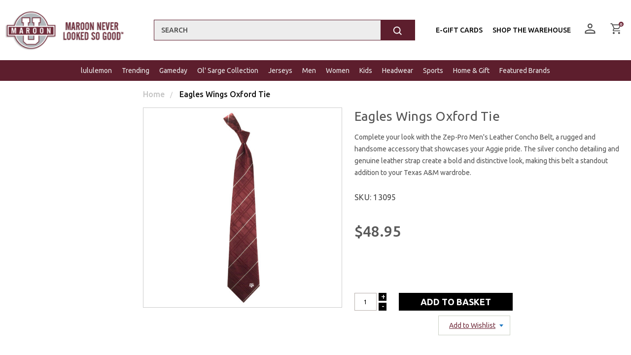

--- FILE ---
content_type: text/html; charset=UTF-8
request_url: https://maroonu.com/texas-a-m-aggies-eagles-wings-oxford-tie/
body_size: 46898
content:







<!DOCTYPE html>
<html class="no-js" lang="en">
    <head>
        <title>Eagles Wings Oxford Tie - Maroon U</title>
        <link rel="dns-prefetch preconnect" href="https://cdn11.bigcommerce.com/s-h5gyf2ipcb" crossorigin><link rel="dns-prefetch preconnect" href="https://fonts.googleapis.com/" crossorigin><link rel="dns-prefetch preconnect" href="https://fonts.gstatic.com/" crossorigin>
        <meta property="product:price:amount" content="48.95" /><meta property="product:price:currency" content="USD" /><meta property="og:url" content="https://maroonu.com/texas-a-m-aggies-eagles-wings-oxford-tie/" /><meta property="og:site_name" content="Maroon U" /><meta name="keywords" content="A&amp;M Shopping, Texas A&amp;M Lululemon, Aggie Clothing, Aggie T-Shirts, Texas A&amp;M Merch, Aggie Shirts, College Station, Texas A&amp;M shirt, Texas A&amp;M hoodie, Texas A&amp;M sweatshirt, Texas A&amp;M hat, Texas A&amp;M apparel, Texas A&amp;M clothing, Texas A&amp;M t shirts, Aggie mom shirt,  Aggie t shirt, TAMU sweatshirt, Aggie sweatshirt, Texas A&amp;M long sleeve shirt, Texas A&amp;M Football, Texas A&amp;M Football Shirts, Texas A&amp;M Football Jersey, Texas A&amp;M game day, Aggie game day, Texas A&amp;M Poncho, Texas A&amp;M Branded Bills"><link rel='canonical' href='https://maroonu.com/texas-a-m-aggies-eagles-wings-oxford-tie/' /><meta name='platform' content='bigcommerce.stencil' /><meta property="og:type" content="product" />
<meta property="og:title" content="Eagles Wings Oxford Tie" />
<meta property="og:description" content="Maroon U offers brand-name Texas A&amp;M apparel, Aggie gifts, &amp; hats.  We feature Texas A&amp;M trademarked items from Adidas, Champion, Cutter &amp; Buck, and more." />
<meta property="og:image" content="https://cdn11.bigcommerce.com/s-h5gyf2ipcb/products/3273/images/13462/13095__81512.1643046632.386.513.jpg?c=1" />
<meta property="og:availability" content="instock" />
<meta property="pinterest:richpins" content="enabled" />
        
         

        <link href="https://cdn11.bigcommerce.com/s-h5gyf2ipcb/product_images/Favicon_MU.png" rel="shortcut icon">
        <meta name="viewport" content="width=device-width, initial-scale=1, maximum-scale=1">

        <script>
            // Change document class from no-js to js so we can detect this in css
            document.documentElement.className = document.documentElement.className.replace('no-js', 'js');
        </script>

            <!-- Google Tag Manager -->
                <script>
                    (function(w,d,s,l,i){w[l]=w[l]||[];w[l].push({'gtm.start':
                    new Date().getTime(),event:'gtm.js'});var f=d.getElementsByTagName(s)[0],
                    j=d.createElement(s),dl=l!='dataLayer'?'&l='+l:'';j.async=true;j.src=
                    '//www.googletagmanager.com/gtm.js?id='+i+dl;f.parentNode.insertBefore(j,f);
                    })(window,document,'script','dataLayer','GTM-5ZCPLTR8');
                </script>
            <!-- Google Tag Manager -->

        <link href="https://fonts.googleapis.com/css?family=Montserrat:400%7CKarla:400&display=block" rel="stylesheet">

        <script nonce="" async src="https://cdn11.bigcommerce.com/s-h5gyf2ipcb/stencil/05dcba20-9d46-013e-3e57-0e3c482c191e/e/6e338d40-9d4b-013e-5f94-0e688f8cb589/dist/theme-bundle.font.js"></script>
        <link data-stencil-stylesheet href="https://cdn11.bigcommerce.com/s-h5gyf2ipcb/stencil/05dcba20-9d46-013e-3e57-0e3c482c191e/e/6e338d40-9d4b-013e-5f94-0e688f8cb589/css/theme-90bda480-c7de-013e-c12b-0e3bd0cc5f0f.css" rel="stylesheet">

        <!-- Start Tracking Code for analytics_facebook -->

<script>
!function(f,b,e,v,n,t,s){if(f.fbq)return;n=f.fbq=function(){n.callMethod?n.callMethod.apply(n,arguments):n.queue.push(arguments)};if(!f._fbq)f._fbq=n;n.push=n;n.loaded=!0;n.version='2.0';n.queue=[];t=b.createElement(e);t.async=!0;t.src=v;s=b.getElementsByTagName(e)[0];s.parentNode.insertBefore(t,s)}(window,document,'script','https://connect.facebook.net/en_US/fbevents.js');

fbq('set', 'autoConfig', 'false', '777804156554984');
fbq('dataProcessingOptions', ['LDU'], 0, 0);
fbq('init', '777804156554984', {"external_id":"4b1a193e-8e08-4cfa-b15d-d648eceb5fbe"});
fbq('set', 'agent', 'bigcommerce', '777804156554984');

function trackEvents() {
    var pathName = window.location.pathname;

    fbq('track', 'PageView', {}, "");

    // Search events start -- only fire if the shopper lands on the /search.php page
    if (pathName.indexOf('/search.php') === 0 && getUrlParameter('search_query')) {
        fbq('track', 'Search', {
            content_type: 'product_group',
            content_ids: [],
            search_string: getUrlParameter('search_query')
        });
    }
    // Search events end

    // Wishlist events start -- only fire if the shopper attempts to add an item to their wishlist
    if (pathName.indexOf('/wishlist.php') === 0 && getUrlParameter('added_product_id')) {
        fbq('track', 'AddToWishlist', {
            content_type: 'product_group',
            content_ids: []
        });
    }
    // Wishlist events end

    // Lead events start -- only fire if the shopper subscribes to newsletter
    if (pathName.indexOf('/subscribe.php') === 0 && getUrlParameter('result') === 'success') {
        fbq('track', 'Lead', {});
    }
    // Lead events end

    // Registration events start -- only fire if the shopper registers an account
    if (pathName.indexOf('/login.php') === 0 && getUrlParameter('action') === 'account_created') {
        fbq('track', 'CompleteRegistration', {}, "");
    }
    // Registration events end

    

    function getUrlParameter(name) {
        var cleanName = name.replace(/[\[]/, '\[').replace(/[\]]/, '\]');
        var regex = new RegExp('[\?&]' + cleanName + '=([^&#]*)');
        var results = regex.exec(window.location.search);
        return results === null ? '' : decodeURIComponent(results[1].replace(/\+/g, ' '));
    }
}

if (window.addEventListener) {
    window.addEventListener("load", trackEvents, false)
}
</script>
<noscript><img height="1" width="1" style="display:none" alt="null" src="https://www.facebook.com/tr?id=777804156554984&ev=PageView&noscript=1&a=plbigcommerce1.2&eid="/></noscript>

<!-- End Tracking Code for analytics_facebook -->

<!-- Start Tracking Code for analytics_googleanalytics4 -->

<script data-cfasync="false" src="https://cdn11.bigcommerce.com/shared/js/google_analytics4_bodl_subscribers-358423becf5d870b8b603a81de597c10f6bc7699.js" integrity="sha256-gtOfJ3Avc1pEE/hx6SKj/96cca7JvfqllWA9FTQJyfI=" crossorigin="anonymous"></script>
<script data-cfasync="false">
  (function () {
    window.dataLayer = window.dataLayer || [];

    function gtag(){
        dataLayer.push(arguments);
    }

    function initGA4(event) {
         function setupGtag() {
            function configureGtag() {
                gtag('js', new Date());
                gtag('set', 'developer_id.dMjk3Nj', true);
                gtag('config', 'G-MWJ8M6RW0P');
            }

            var script = document.createElement('script');

            script.src = 'https://www.googletagmanager.com/gtag/js?id=G-MWJ8M6RW0P';
            script.async = true;
            script.onload = configureGtag;

            document.head.appendChild(script);
        }

        setupGtag();

        if (typeof subscribeOnBodlEvents === 'function') {
            subscribeOnBodlEvents('G-MWJ8M6RW0P', false);
        }

        window.removeEventListener(event.type, initGA4);
    }

    

    var eventName = document.readyState === 'complete' ? 'consentScriptsLoaded' : 'DOMContentLoaded';
    window.addEventListener(eventName, initGA4, false);
  })()
</script>

<!-- End Tracking Code for analytics_googleanalytics4 -->

<!-- Start Tracking Code for analytics_siteverification -->

<meta name="google-site-verification" content="DOoEbOYmMFBoESwAsu4Q2jFYCjpGibUsAVYGCbIYayw" />
<meta name="google-site-verification" content="YeCErOFu39m4UieGVI_neMvWMYYtejqUDBY43tTqf98" />
<meta name="google-site-verification" content="A5jLOSFxrL5q02ztS3kN2_RXnw3IeG7BUnVDiEKuwgo" />

<script async src="https://www.googletagmanager.com/gtag/js?id=UA-52077548-1"></script>
<script>
window.dataLayer = window.dataLayer || [];
function gtag(){dataLayer.push(arguments);}
gtag('js', new Date());
gtag('config', 'AW-334478990');

function trackEcommerce() {
    function gaAddTrans(orderID, store, total, tax, shipping, city, state, country, currency, channelInfo) {
        var transaction = {
            id: orderID,
            affiliation: store,
            revenue: total,
            tax: tax,
            shipping: shipping,
            city: city,
            state: state,
            country: country
        };

        if (currency) {
            transaction.currency = currency;
        }

        ga('ecommerce:addTransaction', transaction);
    }
    
    function gaAddItems(orderID, sku, product, variation, price, qty) {
        ga('ecommerce:addItem', {
            id: orderID,
            sku: sku,
            name: product,
            category: variation,
            price: price,
            quantity: qty
        });
    }

    function gaTrackTrans() {
        ga('ecommerce:send');
    }

    function gtagAddTrans(orderID, store, total, tax, shipping, city, state, country, currency, channelInfo) {
        this.transaction = {
            transaction_id: orderID,
            affiliation: store,
            value: total,
            tax: tax,
            shipping: shipping,
            items: []
        };

        if (currency) {
            this.transaction.currency = currency;
        }
    }

    function gtagAddItem(orderID, sku, product, variation, price, qty) {
        this.transaction.items.push({
            id: sku,
            name: product,
            category: variation,
            price: price,
            quantity: qty
        });
    }

    function gtagTrackTrans() {
        gtag('event', 'purchase', this.transaction);
        gtag('event', 'conversion', {
        'send_to': 'AW-334478990/LpN0CNDW2uYCEI79vp8B',
            'value': this.transaction.value,
            'transaction_id': this.transaction.transaction_id,
        });
        this.transaction = null;
    }

    if (typeof gtag === 'function') {
        this._addTrans = gtagAddTrans;
        this._addItem = gtagAddItem;
        this._trackTrans = gtagTrackTrans;
    } else if (typeof ga === 'function') {
        this._addTrans = gaAddTrans;
        this._addItem = gaAddItems;
        this._trackTrans = gaTrackTrans;
    }
}

var pageTracker = new trackEcommerce();

</script>  

<!-- End Tracking Code for analytics_siteverification -->


<script src="https://www.google.com/recaptcha/api.js" async defer></script>
<script type="text/javascript">
var BCData = {"product_attributes":{"sku":"13095","upc":null,"mpn":null,"gtin":null,"weight":null,"base":true,"image":null,"price":{"without_tax":{"formatted":"$48.95","value":48.95,"currency":"USD"},"tax_label":"Tax"},"out_of_stock_behavior":"hide_option","out_of_stock_message":"Out of stock","available_modifier_values":[],"in_stock_attributes":[],"stock":null,"instock":true,"stock_message":null,"purchasable":true,"purchasing_message":null,"call_for_price_message":null}};
</script>

 <script data-cfasync="false" src="https://microapps.bigcommerce.com/bodl-events/1.9.4/index.js" integrity="sha256-Y0tDj1qsyiKBRibKllwV0ZJ1aFlGYaHHGl/oUFoXJ7Y=" nonce="" crossorigin="anonymous"></script>
 <script data-cfasync="false" nonce="">

 (function() {
    function decodeBase64(base64) {
       const text = atob(base64);
       const length = text.length;
       const bytes = new Uint8Array(length);
       for (let i = 0; i < length; i++) {
          bytes[i] = text.charCodeAt(i);
       }
       const decoder = new TextDecoder();
       return decoder.decode(bytes);
    }
    window.bodl = JSON.parse(decodeBase64("[base64]"));
 })()

 </script>

<script nonce="">
(function () {
    var xmlHttp = new XMLHttpRequest();

    xmlHttp.open('POST', 'https://bes.gcp.data.bigcommerce.com/nobot');
    xmlHttp.setRequestHeader('Content-Type', 'application/json');
    xmlHttp.send('{"store_id":"1001209866","timezone_offset":"-5.0","timestamp":"2026-01-18T09:32:05.61988600Z","visit_id":"90b3a8f5-d664-4afc-8f7c-8853251357af","channel_id":1}');
})();
</script>

        

        
        
        
        
        
        
        
        
        
        <!-- snippet location htmlhead -->
        <script>var pageType = 'product';</script>
    </head>
    <body class="product">
        <svg data-src="https://cdn11.bigcommerce.com/s-h5gyf2ipcb/stencil/05dcba20-9d46-013e-3e57-0e3c482c191e/e/6e338d40-9d4b-013e-5f94-0e688f8cb589/img/icon-sprite.svg" class="icons-svg-sprite"></svg>

            <!-- Google Tag Manager (noscript) -->
                <noscript><iframe src="https://www.googletagmanager.com/ns.html?id=GTM-5ZCPLTR8" height="0" width="0" style="display:none;visibility:hidden"></iframe></noscript>
            <!-- End Google Tag Manager (noscript) -->

        <!-- snippet location header -->


        

<header class="header" role="banner">
    <div class="headerContent-wrapper">
        <div data-content-region="header_top"></div>
        <div class="container d-flex align-items-center j-content-s-between">
            <div class="header-logo header-logo--center">
                <a href="https://maroonu.com/">
        <img class="header-logo-image-unknown-size" src="https://cdn11.bigcommerce.com/s-h5gyf2ipcb/images/stencil/original/logo_1594739830__36798.original.png" alt="Maroon U" title="Maroon U" width="269" height="91">
</a>
            </div>

            <div id="quickSearch" aria-hidden="true" tabindex="-1" data-prevent-quick-search-close>
                <!--<div class="container">-->
    <!-- snippet location forms_search -->
    <form class="form" onsubmit="return false" data-url="/search.php" data-quick-search-form>
        <fieldset class="form-fieldset">
            <div class="form-field">
                <label class="is-srOnly" for="search_query">Search</label>
                <input class="form-input search_query" data-search-quick name="search_query" id="search_query" data-error-message="Search field cannot be empty." placeholder="Search" autocomplete="off">
                <button type="submit" class="search-icon">
                    <svg class="svg-icon">
                        <use xlink:href="#search"></use>
                    </svg>
                </button>
            </div>
        </fieldset>
    </form>
    <section class="quickSearchResults" data-bind="html: results"></section>
<!--</div>-->
            </div>

            <div class="customNavs desktop">
                <ul class="navUser-section navUser-section--alt">
                    <li class="navPages-item item-E-Gift Cards ">

                        <a class="navPages-action" href="https://maroonu.com/egiftcard/?showHidden=true">E-Gift Cards</a>
                    </li>
                    <li class="navPages-item item-Shop the Warehouse ">

                        <a class="navPages-action" href="https://thewarehouseatcc.com/">Shop the Warehouse</a>
                    </li>
                    <li class="navPages-item item-Blog ">

                        <a class="navPages-action" href="https://maroonu.com/blog/">Blog</a>
                    </li>

                </ul>

            </div>
            <div class="header-topNav">
    <nav class="navUser">
        
        <ul class="navUser-section navUser-section--alt">
            <li class="navUser-item navUser-item--account">
                    <a class="navUser-action account" href="/login.php">
                        <svg class="svg-icon">
                            <use xlink:href="#account"></use>
                        </svg>
                        <span class="d-none">My Account</span>
                    </a>
            </li>
            <li class="navUser-item navUser-item--cart">
                <a      id="cart-preview-trigger"
                        class="navUser-action minicart"
                        data-cart-preview
                        data-options="align:right"
                        href="/cart.php">
                    <svg class="svg-icon">
                        <use xlink:href="#cart"></use>
                    </svg>
                    <span class="navUser-item-cartLabel d-none">Basket</span>
                    <span class="countPill cart-quantity"></span>
                </a>

                <div class="dropdown-menu" id="cart-preview-dropdown"></div>
            </li>
            <li class="navUser-item--mobileMenu">
                <a href="#" class="mobileMenu-toggle" data-mobile-menu-toggle="menu">
                    <span class="mobileMenu-toggleIcon">Toggle menu</span>
                </a>
            </li>

        </ul>
    </nav>
</div>

        </div>
        
        <div data-content-region="header_bottom"></div>

        <div class="navPages-container" id="menu" data-menu>
            <div class="container">
                <nav class="navPages">
    <div class="customNavs mobile">
         <a class="navigation-logo__container" href="https://maroonu.com/">
            <img class="navigation-logo__image lazyload" src="https://cdn11.bigcommerce.com/s-isrhlbtchz/images/stencil/original/image-manager/ccc-maroon-logo-white.png" alt="Maroon U" title="Maroon U" width="243" height="78">
        </a>

        <div class="header-topNav">
    <nav class="navUser">
        
        <ul class="navUser-section navUser-section--alt">
            <li class="navUser-item navUser-item--account">
                    <a class="navUser-action account" href="/login.php">
                        <svg class="svg-icon">
                            <use xlink:href="#account"></use>
                        </svg>
                        <span class="d-none">My Account</span>
                    </a>
            </li>
            <li class="navUser-item navUser-item--cart">
                <a      id="cart-preview-trigger"
                        class="navUser-action minicart"
                        data-cart-preview
                        data-options="align:right"
                        href="/cart.php">
                    <svg class="svg-icon">
                        <use xlink:href="#cart"></use>
                    </svg>
                    <span class="navUser-item-cartLabel d-none">Basket</span>
                    <span class="countPill cart-quantity"></span>
                </a>

                <div class="dropdown-menu" id="cart-preview-dropdown"></div>
            </li>
            <li class="navUser-item--mobileMenu">
                <a href="#" class="mobileMenu-toggle" data-mobile-menu-toggle="menu">
                    <span class="mobileMenu-toggleIcon">Toggle menu</span>
                </a>
            </li>

        </ul>
    </nav>
</div>

    </div>

    <ul class="navPages-list">
            <li class="navPages-item parent item-lululemon " data-id="587">
                    <a class="f4s54f56s navPages-action has-subMenu" href="https://maroonu.com/lululemon/-1/">
    <span class="back"><svg><use xlink:href="#icon-chevron-left" /></svg> Back</span>
    <span class="name">lululemon </span><i class="icon navPages-action-moreIcon" aria-hidden="true"><svg><use xlink:href="#icon-chevron-down" /></svg></i>
</a>
<div class="navPage-subMenu" id="navPages-587" aria-hidden="true" tabindex="-1">
    <ul class="navPage-subMenu-list">
        <li class="navPage-subMenu-item " data-id="592">
            <a class="navPage-subMenu-action navPages-action" href="https://maroonu.com/lululemon/mens/">Men&#x27;s</a>
        </li>
        <li class="navPage-subMenu-item " data-id="593">
            <a class="navPage-subMenu-action navPages-action" href="https://maroonu.com/lululemon/womens/">Women&#x27;s</a>
        </li>
        <li class="navPage-subMenu-item navPage-subMenu-item__view-all">
            <a class="navPage-subMenu-action navPages-action has-subMenu"
               href="https://maroonu.com/lululemon/-1/">
                View All
            </a>
        </li>
    </ul>
</div>
            </li>
            <li class="navPages-item parent item-Trending " data-id="510">
                    <a class="f4s54f56s navPages-action has-subMenu" href="https://maroonu.com/trending/">
    <span class="back"><svg><use xlink:href="#icon-chevron-left" /></svg> Back</span>
    <span class="name">Trending </span><i class="icon navPages-action-moreIcon" aria-hidden="true"><svg><use xlink:href="#icon-chevron-down" /></svg></i>
</a>
<div class="navPage-subMenu" id="navPages-510" aria-hidden="true" tabindex="-1">
    <ul class="navPage-subMenu-list">
        <li class="navPage-subMenu-item " data-id="643">
            <a class="navPage-subMenu-action navPages-action" href="https://maroonu.com/trending/layer-up/">Layer Up</a>
        </li>
        <li class="navPage-subMenu-item " data-id="640">
            <a class="navPage-subMenu-action navPages-action" href="https://maroonu.com/trending/volleyball-national-champions/">Volleyball National Champions</a>
        </li>
        <li class="navPage-subMenu-item " data-id="641">
            <a class="navPage-subMenu-action navPages-action" href="https://maroonu.com/trending/2026-ins/">2026 Ins</a>
        </li>
        <li class="navPage-subMenu-item " data-id="605">
            <a class="navPage-subMenu-action navPages-action" href="https://maroonu.com/trending/dress-to-impress/">Dress to Impress</a>
        </li>
        <li class="navPage-subMenu-item navPage-subMenu-item__view-all">
            <a class="navPage-subMenu-action navPages-action has-subMenu"
               href="https://maroonu.com/trending/">
                View All
            </a>
        </li>
    </ul>
</div>
            </li>
            <li class="navPages-item parent item-Gameday " data-id="220">
                    <a class="f4s54f56s navPages-action has-subMenu" href="https://maroonu.com/gameday-new/">
    <span class="back"><svg><use xlink:href="#icon-chevron-left" /></svg> Back</span>
    <span class="name">Gameday </span><i class="icon navPages-action-moreIcon" aria-hidden="true"><svg><use xlink:href="#icon-chevron-down" /></svg></i>
</a>
<div class="navPage-subMenu" id="navPages-220" aria-hidden="true" tabindex="-1">
    <ul class="navPage-subMenu-list">
        <li class="navPage-subMenu-item parent" data-id="624">
            <!--<div class="collapse-submenu"></div>-->
            
            <a class="navPage-subMenu-action navPages-action has-subMenu"
               href="https://maroonu.com/gameday/accessories/">
               <span class="back"><svg><use xlink:href="#icon-chevron-left" /></svg> Back</span>
                Accessories <i class="icon navPages-action-moreIcon" aria-hidden="true"><svg><use xlink:href="#icon-chevron-down" /></svg></i>
            </a>
            <ul class="navPage-childList" id="navPages-624">
                <li class="navPage-childList-item" data-id="330">
                    <a class="navPage-childList-action navPages-action" href="https://maroonu.com/gameday/accessories/clear-bags/">Clear Bags</a>
                </li>
                <li class="navPage-childList-item" data-id="625">
                    <a class="navPage-childList-action navPages-action" href="https://maroonu.com/gameday/accessories/bag-charms-straps/">Bag Charms &amp; Straps</a>
                </li>
                <li class="navPage-childList-item" data-id="409">
                    <a class="navPage-childList-action navPages-action" href="https://maroonu.com/gameday-new/buttons/">Buttons</a>
                </li>
                <li class="navPage-childList-item" data-id="623">
                    <a class="navPage-childList-action navPages-action" href="https://maroonu.com/gameday/jewelry/">Jewelry</a>
                </li>
                <li class="navPage-childList-item navPage-childList-item__view-all">
                    <a class="navPage-childList-action navPages-action" href="https://maroonu.com/gameday/accessories/">View All</a>
                </li>
            </ul>
        </li>
        <li class="navPage-subMenu-item " data-id="626">
            <a class="navPage-subMenu-action navPages-action" href="https://maroonu.com/gameday/best-sellers/">Best Sellers</a>
        </li>
        <li class="navPage-subMenu-item " data-id="606">
            <a class="navPage-subMenu-action navPages-action" href="https://maroonu.com/gameday/tailgating/">Tailgating &amp; Homegating</a>
        </li>
        <li class="navPage-subMenu-item " data-id="607">
            <a class="navPage-subMenu-action navPages-action" href="https://maroonu.com/gameday/lets-go-girls/">Let&#x27;s Go Girls</a>
        </li>
        <li class="navPage-subMenu-item " data-id="610">
            <a class="navPage-subMenu-action navPages-action" href="https://maroonu.com/gameday/lets-go-guys/">Let&#x27;s Go Guys</a>
        </li>
        <li class="navPage-subMenu-item navPage-subMenu-item__view-all">
            <a class="navPage-subMenu-action navPages-action has-subMenu"
               href="https://maroonu.com/gameday-new/">
                View All
            </a>
        </li>
    </ul>
</div>
            </li>
            <li class="navPages-item parent item-Ol&#x27; Sarge Collection " data-id="549">
                    <a class="f4s54f56s navPages-action has-subMenu" href="https://maroonu.com/trending/texas-a-m-aggies-ol-sarge-baseball/">
    <span class="back"><svg><use xlink:href="#icon-chevron-left" /></svg> Back</span>
    <span class="name">Ol&#x27; Sarge Collection </span><i class="icon navPages-action-moreIcon" aria-hidden="true"><svg><use xlink:href="#icon-chevron-down" /></svg></i>
</a>
<div class="navPage-subMenu" id="navPages-549" aria-hidden="true" tabindex="-1">
    <ul class="navPage-subMenu-list">
        <li class="navPage-subMenu-item " data-id="560">
            <a class="navPage-subMenu-action navPages-action" href="https://maroonu.com/trending/ol-sarge-football/">Ol&#x27; Sarge Football</a>
        </li>
        <li class="navPage-subMenu-item " data-id="561">
            <a class="navPage-subMenu-action navPages-action" href="https://maroonu.com/ol-sarge-collection/ol-sarge-baseball/">Ol&#x27; Sarge Baseball</a>
        </li>
        <li class="navPage-subMenu-item navPage-subMenu-item__view-all">
            <a class="navPage-subMenu-action navPages-action has-subMenu"
               href="https://maroonu.com/trending/texas-a-m-aggies-ol-sarge-baseball/">
                View All
            </a>
        </li>
    </ul>
</div>
            </li>
            <li class="navPages-item parent item-Jerseys " data-id="214">
                    <a class="f4s54f56s navPages-action has-subMenu" href="https://maroonu.com/jerseys-new/">
    <span class="back"><svg><use xlink:href="#icon-chevron-left" /></svg> Back</span>
    <span class="name">Jerseys </span><i class="icon navPages-action-moreIcon" aria-hidden="true"><svg><use xlink:href="#icon-chevron-down" /></svg></i>
</a>
<div class="navPage-subMenu" id="navPages-214" aria-hidden="true" tabindex="-1">
    <ul class="navPage-subMenu-list">
        <li class="navPage-subMenu-item " data-id="225">
            <a class="navPage-subMenu-action navPages-action" href="https://maroonu.com/jerseys/football/">Football</a>
        </li>
        <li class="navPage-subMenu-item " data-id="227">
            <a class="navPage-subMenu-action navPages-action" href="https://maroonu.com/jerseys/baseball/">Baseball</a>
        </li>
        <li class="navPage-subMenu-item " data-id="583">
            <a class="navPage-subMenu-action navPages-action" href="https://maroonu.com/jerseys/softball/">Softball</a>
        </li>
        <li class="navPage-subMenu-item " data-id="226">
            <a class="navPage-subMenu-action navPages-action" href="https://maroonu.com/jerseys-new/basketball/">Basketball</a>
        </li>
        <li class="navPage-subMenu-item navPage-subMenu-item__view-all">
            <a class="navPage-subMenu-action navPages-action has-subMenu"
               href="https://maroonu.com/jerseys-new/">
                View All
            </a>
        </li>
    </ul>
</div>
            </li>
            <li class="navPages-item parent item-Men " data-id="215">
                    <a class="f4s54f56s navPages-action has-subMenu" href="https://maroonu.com/men-1/">
    <span class="back"><svg><use xlink:href="#icon-chevron-left" /></svg> Back</span>
    <span class="name">Men </span><i class="icon navPages-action-moreIcon" aria-hidden="true"><svg><use xlink:href="#icon-chevron-down" /></svg></i>
</a>
<div class="navPage-subMenu" id="navPages-215" aria-hidden="true" tabindex="-1">
    <ul class="navPage-subMenu-list">
        <li class="navPage-subMenu-item parent" data-id="228">
            <!--<div class="collapse-submenu"></div>-->
            
            <a class="navPage-subMenu-action navPages-action has-subMenu"
               href="https://maroonu.com/men-new/tops/">
               <span class="back"><svg><use xlink:href="#icon-chevron-left" /></svg> Back</span>
                Tops <i class="icon navPages-action-moreIcon" aria-hidden="true"><svg><use xlink:href="#icon-chevron-down" /></svg></i>
            </a>
            <ul class="navPage-childList" id="navPages-228">
                <li class="navPage-childList-item" data-id="232">
                    <a class="navPage-childList-action navPages-action" href="https://maroonu.com/men-new/tops/button-downs/">Button-Downs </a>
                </li>
                <li class="navPage-childList-item" data-id="230">
                    <a class="navPage-childList-action navPages-action" href="https://maroonu.com/men-new/tops/long-sleeves/">Long Sleeves</a>
                </li>
                <li class="navPage-childList-item" data-id="231">
                    <a class="navPage-childList-action navPages-action" href="https://maroonu.com/men-new/tops/polos/">Polos</a>
                </li>
                <li class="navPage-childList-item" data-id="229">
                    <a class="navPage-childList-action navPages-action" href="https://maroonu.com/men-new/tops/short-sleeves/">Short Sleeves</a>
                </li>
                <li class="navPage-childList-item navPage-childList-item__view-all">
                    <a class="navPage-childList-action navPages-action" href="https://maroonu.com/men-new/tops/">View All</a>
                </li>
            </ul>
        </li>
        <li class="navPage-subMenu-item parent" data-id="234">
            <!--<div class="collapse-submenu"></div>-->
            
            <a class="navPage-subMenu-action navPages-action has-subMenu"
               href="https://maroonu.com/men-new/bottoms/">
               <span class="back"><svg><use xlink:href="#icon-chevron-left" /></svg> Back</span>
                Bottoms  <i class="icon navPages-action-moreIcon" aria-hidden="true"><svg><use xlink:href="#icon-chevron-down" /></svg></i>
            </a>
            <ul class="navPage-childList" id="navPages-234">
                <li class="navPage-childList-item" data-id="237">
                    <a class="navPage-childList-action navPages-action" href="https://maroonu.com/men-new/bottoms/loungewear/">Loungewear</a>
                </li>
                <li class="navPage-childList-item" data-id="235">
                    <a class="navPage-childList-action navPages-action" href="https://maroonu.com/men-new/bottoms/shorts/">Shorts</a>
                </li>
                <li class="navPage-childList-item navPage-childList-item__view-all">
                    <a class="navPage-childList-action navPages-action" href="https://maroonu.com/men-new/bottoms/">View All</a>
                </li>
            </ul>
        </li>
        <li class="navPage-subMenu-item parent" data-id="242">
            <!--<div class="collapse-submenu"></div>-->
            
            <a class="navPage-subMenu-action navPages-action has-subMenu"
               href="https://maroonu.com/men-new/outerwear/">
               <span class="back"><svg><use xlink:href="#icon-chevron-left" /></svg> Back</span>
                Outerwear <i class="icon navPages-action-moreIcon" aria-hidden="true"><svg><use xlink:href="#icon-chevron-down" /></svg></i>
            </a>
            <ul class="navPage-childList" id="navPages-242">
                <li class="navPage-childList-item" data-id="631">
                    <a class="navPage-childList-action navPages-action" href="https://maroonu.com/men/outerwear/fleece/">Fleece</a>
                </li>
                <li class="navPage-childList-item" data-id="414">
                    <a class="navPage-childList-action navPages-action" href="https://maroonu.com/men-new/outerwear/hoodies/">Hoodies</a>
                </li>
                <li class="navPage-childList-item" data-id="243">
                    <a class="navPage-childList-action navPages-action" href="https://maroonu.com/men-new/outerwear/jackets/">Jackets</a>
                </li>
                <li class="navPage-childList-item" data-id="413">
                    <a class="navPage-childList-action navPages-action" href="https://maroonu.com/men-new/outerwear/quarter-zips/">Quarter Zips &amp; Half Zips</a>
                </li>
                <li class="navPage-childList-item" data-id="245">
                    <a class="navPage-childList-action navPages-action" href="https://maroonu.com/men-new/outerwear/sweatshirts/">Sweatshirts</a>
                </li>
                <li class="navPage-childList-item" data-id="246">
                    <a class="navPage-childList-action navPages-action" href="https://maroonu.com/men-new/outerwear/vests/">Vests</a>
                </li>
                <li class="navPage-childList-item navPage-childList-item__view-all">
                    <a class="navPage-childList-action navPages-action" href="https://maroonu.com/men-new/outerwear/">View All</a>
                </li>
            </ul>
        </li>
        <li class="navPage-subMenu-item parent" data-id="239">
            <!--<div class="collapse-submenu"></div>-->
            
            <a class="navPage-subMenu-action navPages-action has-subMenu"
               href="https://maroonu.com/men-new/footwear/">
               <span class="back"><svg><use xlink:href="#icon-chevron-left" /></svg> Back</span>
                Footwear <i class="icon navPages-action-moreIcon" aria-hidden="true"><svg><use xlink:href="#icon-chevron-down" /></svg></i>
            </a>
            <ul class="navPage-childList" id="navPages-239">
                <li class="navPage-childList-item" data-id="240">
                    <a class="navPage-childList-action navPages-action" href="https://maroonu.com/men-new/footwear/shoes/">Shoes</a>
                </li>
                <li class="navPage-childList-item" data-id="241">
                    <a class="navPage-childList-action navPages-action" href="https://maroonu.com/men-new/footwear/socks/">Socks</a>
                </li>
                <li class="navPage-childList-item navPage-childList-item__view-all">
                    <a class="navPage-childList-action navPages-action" href="https://maroonu.com/men-new/footwear/">View All</a>
                </li>
            </ul>
        </li>
        <li class="navPage-subMenu-item parent" data-id="247">
            <!--<div class="collapse-submenu"></div>-->
            
            <a class="navPage-subMenu-action navPages-action has-subMenu"
               href="https://maroonu.com/men-new/accessories/">
               <span class="back"><svg><use xlink:href="#icon-chevron-left" /></svg> Back</span>
                Accessories <i class="icon navPages-action-moreIcon" aria-hidden="true"><svg><use xlink:href="#icon-chevron-down" /></svg></i>
            </a>
            <ul class="navPage-childList" id="navPages-247">
                <li class="navPage-childList-item" data-id="252">
                    <a class="navPage-childList-action navPages-action" href="https://maroonu.com/men-new/accessories/belts/">Belts</a>
                </li>
                <li class="navPage-childList-item" data-id="253">
                    <a class="navPage-childList-action navPages-action" href="https://maroonu.com/men-new/accessories/gloves-scarves/">Gloves &amp; Scarves</a>
                </li>
                <li class="navPage-childList-item" data-id="248">
                    <a class="navPage-childList-action navPages-action" href="https://maroonu.com/men-new/accessories/sunglasses/">Sunglasses</a>
                </li>
                <li class="navPage-childList-item" data-id="250">
                    <a class="navPage-childList-action navPages-action" href="https://maroonu.com/men-new/accessories/ties/">Ties</a>
                </li>
                <li class="navPage-childList-item" data-id="251">
                    <a class="navPage-childList-action navPages-action" href="https://maroonu.com/men-new/accessories/wallets/">Wallets</a>
                </li>
                <li class="navPage-childList-item" data-id="249">
                    <a class="navPage-childList-action navPages-action" href="https://maroonu.com/men-new/accessories/watches/">Watches</a>
                </li>
                <li class="navPage-childList-item navPage-childList-item__view-all">
                    <a class="navPage-childList-action navPages-action" href="https://maroonu.com/men-new/accessories/">View All</a>
                </li>
            </ul>
        </li>
        <li class="navPage-subMenu-item navPage-subMenu-item__view-all">
            <a class="navPage-subMenu-action navPages-action has-subMenu"
               href="https://maroonu.com/men-1/">
                View All
            </a>
        </li>
    </ul>
</div>
            </li>
            <li class="navPages-item parent item-Women " data-id="216">
                    <a class="f4s54f56s navPages-action has-subMenu" href="https://maroonu.com/women-new/">
    <span class="back"><svg><use xlink:href="#icon-chevron-left" /></svg> Back</span>
    <span class="name">Women </span><i class="icon navPages-action-moreIcon" aria-hidden="true"><svg><use xlink:href="#icon-chevron-down" /></svg></i>
</a>
<div class="navPage-subMenu" id="navPages-216" aria-hidden="true" tabindex="-1">
    <ul class="navPage-subMenu-list">
        <li class="navPage-subMenu-item parent" data-id="558">
            <!--<div class="collapse-submenu"></div>-->
            
            <a class="navPage-subMenu-action navPages-action has-subMenu"
               href="https://maroonu.com/women/crop-tops/">
               <span class="back"><svg><use xlink:href="#icon-chevron-left" /></svg> Back</span>
                Crop Tops <i class="icon navPages-action-moreIcon" aria-hidden="true"><svg><use xlink:href="#icon-chevron-down" /></svg></i>
            </a>
            <ul class="navPage-childList" id="navPages-558">
                <li class="navPage-childList-item" data-id="562">
                    <a class="navPage-childList-action navPages-action" href="https://maroonu.com/women/crop-tops/zoozatz/">ZooZatz</a>
                </li>
                <li class="navPage-childList-item navPage-childList-item__view-all">
                    <a class="navPage-childList-action navPages-action" href="https://maroonu.com/women/crop-tops/">View All</a>
                </li>
            </ul>
        </li>
        <li class="navPage-subMenu-item parent" data-id="541">
            <!--<div class="collapse-submenu"></div>-->
            
            <a class="navPage-subMenu-action navPages-action has-subMenu"
               href="https://maroonu.com/women/athletic-wear/">
               <span class="back"><svg><use xlink:href="#icon-chevron-left" /></svg> Back</span>
                Athletic Wear <i class="icon navPages-action-moreIcon" aria-hidden="true"><svg><use xlink:href="#icon-chevron-down" /></svg></i>
            </a>
            <ul class="navPage-childList" id="navPages-541">
                <li class="navPage-childList-item" data-id="542">
                    <a class="navPage-childList-action navPages-action" href="https://maroonu.com/women/athletic-wear/bottoms/">Bottoms</a>
                </li>
                <li class="navPage-childList-item" data-id="544">
                    <a class="navPage-childList-action navPages-action" href="https://maroonu.com/women/athletic-wear/dresses/">Dresses</a>
                </li>
                <li class="navPage-childList-item" data-id="543">
                    <a class="navPage-childList-action navPages-action" href="https://maroonu.com/women/athletic-wear/tops/">Tops</a>
                </li>
                <li class="navPage-childList-item navPage-childList-item__view-all">
                    <a class="navPage-childList-action navPages-action" href="https://maroonu.com/women/athletic-wear/">View All</a>
                </li>
            </ul>
        </li>
        <li class="navPage-subMenu-item parent" data-id="470">
            <!--<div class="collapse-submenu"></div>-->
            
            <a class="navPage-subMenu-action navPages-action has-subMenu"
               href="https://maroonu.com/women/fashion/">
               <span class="back"><svg><use xlink:href="#icon-chevron-left" /></svg> Back</span>
                Fashion <i class="icon navPages-action-moreIcon" aria-hidden="true"><svg><use xlink:href="#icon-chevron-down" /></svg></i>
            </a>
            <ul class="navPage-childList" id="navPages-470">
                <li class="navPage-childList-item" data-id="471">
                    <a class="navPage-childList-action navPages-action" href="https://maroonu.com/women/fashion/tops/">Tops</a>
                </li>
                <li class="navPage-childList-item" data-id="472">
                    <a class="navPage-childList-action navPages-action" href="https://maroonu.com/women/fashion/dresses-and-rompers/">Dresses and Rompers</a>
                </li>
                <li class="navPage-childList-item" data-id="479">
                    <a class="navPage-childList-action navPages-action" href="https://maroonu.com/women/fashion/bottoms/">Bottoms</a>
                </li>
                <li class="navPage-childList-item navPage-childList-item__view-all">
                    <a class="navPage-childList-action navPages-action" href="https://maroonu.com/women/fashion/">View All</a>
                </li>
            </ul>
        </li>
        <li class="navPage-subMenu-item parent" data-id="254">
            <!--<div class="collapse-submenu"></div>-->
            
            <a class="navPage-subMenu-action navPages-action has-subMenu"
               href="https://maroonu.com/women-new/tops/">
               <span class="back"><svg><use xlink:href="#icon-chevron-left" /></svg> Back</span>
                Tops <i class="icon navPages-action-moreIcon" aria-hidden="true"><svg><use xlink:href="#icon-chevron-down" /></svg></i>
            </a>
            <ul class="navPage-childList" id="navPages-254">
                <li class="navPage-childList-item" data-id="259">
                    <a class="navPage-childList-action navPages-action" href="https://maroonu.com/women-new/tops/button-downs/">Button Downs</a>
                </li>
                <li class="navPage-childList-item" data-id="256">
                    <a class="navPage-childList-action navPages-action" href="https://maroonu.com/women-new/tops/long-sleeves/">Long Sleeves</a>
                </li>
                <li class="navPage-childList-item" data-id="258">
                    <a class="navPage-childList-action navPages-action" href="https://maroonu.com/women-new/tops/polos/">Polos</a>
                </li>
                <li class="navPage-childList-item" data-id="255">
                    <a class="navPage-childList-action navPages-action" href="https://maroonu.com/women-new/tops/short-sleeves/">Short Sleeves</a>
                </li>
                <li class="navPage-childList-item" data-id="257">
                    <a class="navPage-childList-action navPages-action" href="https://maroonu.com/women-new/tops/tanks-sleeveless/">Tanks &amp; Sleeveless</a>
                </li>
                <li class="navPage-childList-item navPage-childList-item__view-all">
                    <a class="navPage-childList-action navPages-action" href="https://maroonu.com/women-new/tops/">View All</a>
                </li>
            </ul>
        </li>
        <li class="navPage-subMenu-item parent" data-id="277">
            <!--<div class="collapse-submenu"></div>-->
            
            <a class="navPage-subMenu-action navPages-action has-subMenu"
               href="https://maroonu.com/women-new/outerwear/">
               <span class="back"><svg><use xlink:href="#icon-chevron-left" /></svg> Back</span>
                Outerwear <i class="icon navPages-action-moreIcon" aria-hidden="true"><svg><use xlink:href="#icon-chevron-down" /></svg></i>
            </a>
            <ul class="navPage-childList" id="navPages-277">
                <li class="navPage-childList-item" data-id="632">
                    <a class="navPage-childList-action navPages-action" href="https://maroonu.com/women/outerwear/fleece/">Fleece</a>
                </li>
                <li class="navPage-childList-item" data-id="415">
                    <a class="navPage-childList-action navPages-action" href="https://maroonu.com/women-new/outerwear/hoodies/">Hoodies</a>
                </li>
                <li class="navPage-childList-item" data-id="278">
                    <a class="navPage-childList-action navPages-action" href="https://maroonu.com/women-new/outerwear/jackets/">Jackets</a>
                </li>
                <li class="navPage-childList-item" data-id="280">
                    <a class="navPage-childList-action navPages-action" href="https://maroonu.com/women-new/outerwear/pullovers/">Pullovers</a>
                </li>
                <li class="navPage-childList-item" data-id="416">
                    <a class="navPage-childList-action navPages-action" href="https://maroonu.com/women-new/outerwear/quarter-zips/">Quarter Zips</a>
                </li>
                <li class="navPage-childList-item" data-id="279">
                    <a class="navPage-childList-action navPages-action" href="https://maroonu.com/women-new/outerwear/sweatshirts/">Sweatshirts</a>
                </li>
                <li class="navPage-childList-item" data-id="281">
                    <a class="navPage-childList-action navPages-action" href="https://maroonu.com/women-new/outerwear/vests/">Vests</a>
                </li>
                <li class="navPage-childList-item navPage-childList-item__view-all">
                    <a class="navPage-childList-action navPages-action" href="https://maroonu.com/women-new/outerwear/">View All</a>
                </li>
            </ul>
        </li>
        <li class="navPage-subMenu-item parent" data-id="476">
            <!--<div class="collapse-submenu"></div>-->
            
            <a class="navPage-subMenu-action navPages-action has-subMenu"
               href="https://maroonu.com/women/pajamas/">
               <span class="back"><svg><use xlink:href="#icon-chevron-left" /></svg> Back</span>
                Pajamas <i class="icon navPages-action-moreIcon" aria-hidden="true"><svg><use xlink:href="#icon-chevron-down" /></svg></i>
            </a>
            <ul class="navPage-childList" id="navPages-476">
                <li class="navPage-childList-item" data-id="478">
                    <a class="navPage-childList-action navPages-action" href="https://maroonu.com/women/pajamas/pants/">Pants</a>
                </li>
                <li class="navPage-childList-item" data-id="477">
                    <a class="navPage-childList-action navPages-action" href="https://maroonu.com/women/pajamas/sets/">Sets</a>
                </li>
                <li class="navPage-childList-item navPage-childList-item__view-all">
                    <a class="navPage-childList-action navPages-action" href="https://maroonu.com/women/pajamas/">View All</a>
                </li>
            </ul>
        </li>
        <li class="navPage-subMenu-item parent" data-id="274">
            <!--<div class="collapse-submenu"></div>-->
            
            <a class="navPage-subMenu-action navPages-action has-subMenu"
               href="https://maroonu.com/women-new/footwear/">
               <span class="back"><svg><use xlink:href="#icon-chevron-left" /></svg> Back</span>
                Footwear <i class="icon navPages-action-moreIcon" aria-hidden="true"><svg><use xlink:href="#icon-chevron-down" /></svg></i>
            </a>
            <ul class="navPage-childList" id="navPages-274">
                <li class="navPage-childList-item" data-id="275">
                    <a class="navPage-childList-action navPages-action" href="https://maroonu.com/women-new/footwear/shoes/">Shoes</a>
                </li>
                <li class="navPage-childList-item" data-id="276">
                    <a class="navPage-childList-action navPages-action" href="https://maroonu.com/women-new/footwear/socks/">Socks</a>
                </li>
                <li class="navPage-childList-item navPage-childList-item__view-all">
                    <a class="navPage-childList-action navPages-action" href="https://maroonu.com/women-new/footwear/">View All</a>
                </li>
            </ul>
        </li>
        <li class="navPage-subMenu-item parent" data-id="282">
            <!--<div class="collapse-submenu"></div>-->
            
            <a class="navPage-subMenu-action navPages-action has-subMenu"
               href="https://maroonu.com/women-new/accessories/">
               <span class="back"><svg><use xlink:href="#icon-chevron-left" /></svg> Back</span>
                Accessories  <i class="icon navPages-action-moreIcon" aria-hidden="true"><svg><use xlink:href="#icon-chevron-down" /></svg></i>
            </a>
            <ul class="navPage-childList" id="navPages-282">
                <li class="navPage-childList-item" data-id="288">
                    <a class="navPage-childList-action navPages-action" href="https://maroonu.com/women-new/accessories/beauty/">Beauty </a>
                </li>
                <li class="navPage-childList-item" data-id="283">
                    <a class="navPage-childList-action navPages-action" href="https://maroonu.com/women-new/accessories/buttons/">Buttons</a>
                </li>
                <li class="navPage-childList-item" data-id="286">
                    <a class="navPage-childList-action navPages-action" href="https://maroonu.com/women-new/accessories/scarves-gloves/">Gloves &amp; Scarves</a>
                </li>
                <li class="navPage-childList-item" data-id="284">
                    <a class="navPage-childList-action navPages-action" href="https://maroonu.com/women-new/accessories/jewelry/">Jewelry</a>
                </li>
                <li class="navPage-childList-item" data-id="411">
                    <a class="navPage-childList-action navPages-action" href="https://maroonu.com/women-new/accessories/wallets-id-holders/">Wallets &amp; ID Holders</a>
                </li>
                <li class="navPage-childList-item" data-id="412">
                    <a class="navPage-childList-action navPages-action" href="https://maroonu.com/women-new/accessories/watches/">Watches</a>
                </li>
                <li class="navPage-childList-item navPage-childList-item__view-all">
                    <a class="navPage-childList-action navPages-action" href="https://maroonu.com/women-new/accessories/">View All</a>
                </li>
            </ul>
        </li>
        <li class="navPage-subMenu-item navPage-subMenu-item__view-all">
            <a class="navPage-subMenu-action navPages-action has-subMenu"
               href="https://maroonu.com/women-new/">
                View All
            </a>
        </li>
    </ul>
</div>
            </li>
            <li class="navPages-item parent item-Kids " data-id="217">
                    <a class="f4s54f56s navPages-action has-subMenu" href="https://maroonu.com/kids-new/">
    <span class="back"><svg><use xlink:href="#icon-chevron-left" /></svg> Back</span>
    <span class="name">Kids </span><i class="icon navPages-action-moreIcon" aria-hidden="true"><svg><use xlink:href="#icon-chevron-down" /></svg></i>
</a>
<div class="navPage-subMenu" id="navPages-217" aria-hidden="true" tabindex="-1">
    <ul class="navPage-subMenu-list">
        <li class="navPage-subMenu-item parent" data-id="289">
            <!--<div class="collapse-submenu"></div>-->
            
            <a class="navPage-subMenu-action navPages-action has-subMenu"
               href="https://maroonu.com/kids/infant/">
               <span class="back"><svg><use xlink:href="#icon-chevron-left" /></svg> Back</span>
                Infant <i class="icon navPages-action-moreIcon" aria-hidden="true"><svg><use xlink:href="#icon-chevron-down" /></svg></i>
            </a>
            <ul class="navPage-childList" id="navPages-289">
                <li class="navPage-childList-item" data-id="291">
                    <a class="navPage-childList-action navPages-action" href="https://maroonu.com/kids-new/infants/tops/">Tops</a>
                </li>
                <li class="navPage-childList-item" data-id="292">
                    <a class="navPage-childList-action navPages-action" href="https://maroonu.com/kids-new/infants/bottoms/">Bottoms</a>
                </li>
                <li class="navPage-childList-item" data-id="293">
                    <a class="navPage-childList-action navPages-action" href="https://maroonu.com/kids-new/infants/dresses/">Dresses</a>
                </li>
                <li class="navPage-childList-item" data-id="290">
                    <a class="navPage-childList-action navPages-action" href="https://maroonu.com/kids-new/infants/onesies/">Onesies </a>
                </li>
                <li class="navPage-childList-item" data-id="294">
                    <a class="navPage-childList-action navPages-action" href="https://maroonu.com/kids-new/infants/accessories/">Accessories </a>
                </li>
                <li class="navPage-childList-item navPage-childList-item__view-all">
                    <a class="navPage-childList-action navPages-action" href="https://maroonu.com/kids/infant/">View All</a>
                </li>
            </ul>
        </li>
        <li class="navPage-subMenu-item parent" data-id="295">
            <!--<div class="collapse-submenu"></div>-->
            
            <a class="navPage-subMenu-action navPages-action has-subMenu"
               href="https://maroonu.com/kids-new/toddler/">
               <span class="back"><svg><use xlink:href="#icon-chevron-left" /></svg> Back</span>
                Toddler <i class="icon navPages-action-moreIcon" aria-hidden="true"><svg><use xlink:href="#icon-chevron-down" /></svg></i>
            </a>
            <ul class="navPage-childList" id="navPages-295">
                <li class="navPage-childList-item" data-id="296">
                    <a class="navPage-childList-action navPages-action" href="https://maroonu.com/kids-new/toddlers/tops/">Tops</a>
                </li>
                <li class="navPage-childList-item" data-id="297">
                    <a class="navPage-childList-action navPages-action" href="https://maroonu.com/kids-new/toddlers/bottoms/">Bottoms </a>
                </li>
                <li class="navPage-childList-item" data-id="298">
                    <a class="navPage-childList-action navPages-action" href="https://maroonu.com/kids-new/toddlers/dresses/">Dresses</a>
                </li>
                <li class="navPage-childList-item" data-id="299">
                    <a class="navPage-childList-action navPages-action" href="https://maroonu.com/kids-new/toddlers/accessories/">Accessories </a>
                </li>
                <li class="navPage-childList-item navPage-childList-item__view-all">
                    <a class="navPage-childList-action navPages-action" href="https://maroonu.com/kids-new/toddler/">View All</a>
                </li>
            </ul>
        </li>
        <li class="navPage-subMenu-item parent" data-id="300">
            <!--<div class="collapse-submenu"></div>-->
            
            <a class="navPage-subMenu-action navPages-action has-subMenu"
               href="https://maroonu.com/kids-new/youth/">
               <span class="back"><svg><use xlink:href="#icon-chevron-left" /></svg> Back</span>
                Youth <i class="icon navPages-action-moreIcon" aria-hidden="true"><svg><use xlink:href="#icon-chevron-down" /></svg></i>
            </a>
            <ul class="navPage-childList" id="navPages-300">
                <li class="navPage-childList-item" data-id="301">
                    <a class="navPage-childList-action navPages-action" href="https://maroonu.com/kids-new/youth/tops/">Tops</a>
                </li>
                <li class="navPage-childList-item" data-id="302">
                    <a class="navPage-childList-action navPages-action" href="https://maroonu.com/kids-new/youth/bottoms/">Bottoms </a>
                </li>
                <li class="navPage-childList-item" data-id="303">
                    <a class="navPage-childList-action navPages-action" href="https://maroonu.com/kids-new/youth/dresses/">Dresses</a>
                </li>
                <li class="navPage-childList-item" data-id="304">
                    <a class="navPage-childList-action navPages-action" href="https://maroonu.com/kids-new/youth/accessories/">Accessories </a>
                </li>
                <li class="navPage-childList-item navPage-childList-item__view-all">
                    <a class="navPage-childList-action navPages-action" href="https://maroonu.com/kids-new/youth/">View All</a>
                </li>
            </ul>
        </li>
        <li class="navPage-subMenu-item " data-id="305">
            <a class="navPage-subMenu-action navPages-action" href="https://maroonu.com/kids-new/toys/">Toys</a>
        </li>
        <li class="navPage-subMenu-item navPage-subMenu-item__view-all">
            <a class="navPage-subMenu-action navPages-action has-subMenu"
               href="https://maroonu.com/kids-new/">
                View All
            </a>
        </li>
    </ul>
</div>
            </li>
            <li class="navPages-item parent item-Headwear " data-id="218">
                    <a class="f4s54f56s navPages-action has-subMenu" href="https://maroonu.com/headwear-new/">
    <span class="back"><svg><use xlink:href="#icon-chevron-left" /></svg> Back</span>
    <span class="name">Headwear </span><i class="icon navPages-action-moreIcon" aria-hidden="true"><svg><use xlink:href="#icon-chevron-down" /></svg></i>
</a>
<div class="navPage-subMenu" id="navPages-218" aria-hidden="true" tabindex="-1">
    <ul class="navPage-subMenu-list">
        <li class="navPage-subMenu-item parent" data-id="314">
            <!--<div class="collapse-submenu"></div>-->
            
            <a class="navPage-subMenu-action navPages-action has-subMenu"
               href="https://maroonu.com/headwear-new/mens/">
               <span class="back"><svg><use xlink:href="#icon-chevron-left" /></svg> Back</span>
                Mens <i class="icon navPages-action-moreIcon" aria-hidden="true"><svg><use xlink:href="#icon-chevron-down" /></svg></i>
            </a>
            <ul class="navPage-childList" id="navPages-314">
                <li class="navPage-childList-item" data-id="321">
                    <a class="navPage-childList-action navPages-action" href="https://maroonu.com/headwear-new/mens/adjustable/">Adjustable</a>
                </li>
                <li class="navPage-childList-item" data-id="322">
                    <a class="navPage-childList-action navPages-action" href="https://maroonu.com/headwear-new/mens/beanies-earbands/">Beanies &amp; Earbands</a>
                </li>
                <li class="navPage-childList-item" data-id="461">
                    <a class="navPage-childList-action navPages-action" href="https://maroonu.com/headwear/mens/bucket/">Bucket</a>
                </li>
                <li class="navPage-childList-item" data-id="320">
                    <a class="navPage-childList-action navPages-action" href="https://maroonu.com/headwear-new/mens/fitted/">Fitted </a>
                </li>
                <li class="navPage-childList-item navPage-childList-item__view-all">
                    <a class="navPage-childList-action navPages-action" href="https://maroonu.com/headwear-new/mens/">View All</a>
                </li>
            </ul>
        </li>
        <li class="navPage-subMenu-item parent" data-id="315">
            <!--<div class="collapse-submenu"></div>-->
            
            <a class="navPage-subMenu-action navPages-action has-subMenu"
               href="https://maroonu.com/headwear-new/womens/">
               <span class="back"><svg><use xlink:href="#icon-chevron-left" /></svg> Back</span>
                Womens <i class="icon navPages-action-moreIcon" aria-hidden="true"><svg><use xlink:href="#icon-chevron-down" /></svg></i>
            </a>
            <ul class="navPage-childList" id="navPages-315">
                <li class="navPage-childList-item" data-id="324">
                    <a class="navPage-childList-action navPages-action" href="https://maroonu.com/headwear-new/womens/adjustable/">Adjustable</a>
                </li>
                <li class="navPage-childList-item" data-id="325">
                    <a class="navPage-childList-action navPages-action" href="https://maroonu.com/headwear-new/womens/beanies-earbands/">Beanies &amp; Earbands</a>
                </li>
                <li class="navPage-childList-item" data-id="323">
                    <a class="navPage-childList-action navPages-action" href="https://maroonu.com/headwear-new/womens/fitted/">Fitted</a>
                </li>
                <li class="navPage-childList-item" data-id="326">
                    <a class="navPage-childList-action navPages-action" href="https://maroonu.com/headwear-new/womens/hair-accessories/">Hair Accessories</a>
                </li>
                <li class="navPage-childList-item navPage-childList-item__view-all">
                    <a class="navPage-childList-action navPages-action" href="https://maroonu.com/headwear-new/womens/">View All</a>
                </li>
            </ul>
        </li>
        <li class="navPage-subMenu-item navPage-subMenu-item__view-all">
            <a class="navPage-subMenu-action navPages-action has-subMenu"
               href="https://maroonu.com/headwear-new/">
                View All
            </a>
        </li>
    </ul>
</div>
            </li>
            <li class="navPages-item parent item-Sports " data-id="219">
                    <a class="f4s54f56s navPages-action has-subMenu" href="https://maroonu.com/sports-new/">
    <span class="back"><svg><use xlink:href="#icon-chevron-left" /></svg> Back</span>
    <span class="name">Sports </span><i class="icon navPages-action-moreIcon" aria-hidden="true"><svg><use xlink:href="#icon-chevron-down" /></svg></i>
</a>
<div class="navPage-subMenu" id="navPages-219" aria-hidden="true" tabindex="-1">
    <ul class="navPage-subMenu-list">
        <li class="navPage-subMenu-item " data-id="584">
            <a class="navPage-subMenu-action navPages-action" href="https://maroonu.com/sports/softball/">Softball</a>
        </li>
        <li class="navPage-subMenu-item parent" data-id="306">
            <!--<div class="collapse-submenu"></div>-->
            
            <a class="navPage-subMenu-action navPages-action has-subMenu"
               href="https://maroonu.com/sports-new/football/">
               <span class="back"><svg><use xlink:href="#icon-chevron-left" /></svg> Back</span>
                Football <i class="icon navPages-action-moreIcon" aria-hidden="true"><svg><use xlink:href="#icon-chevron-down" /></svg></i>
            </a>
            <ul class="navPage-childList" id="navPages-306">
                <li class="navPage-childList-item" data-id="491">
                    <a class="navPage-childList-action navPages-action" href="https://maroonu.com/sports/football/apparel/">Apparel</a>
                </li>
                <li class="navPage-childList-item" data-id="483">
                    <a class="navPage-childList-action navPages-action" href="https://maroonu.com/sports/football/helmets/">Helmets</a>
                </li>
                <li class="navPage-childList-item" data-id="569">
                    <a class="navPage-childList-action navPages-action" href="https://maroonu.com/sports/football/apparel/outerwear/">Outerwear</a>
                </li>
                <li class="navPage-childList-item navPage-childList-item__view-all">
                    <a class="navPage-childList-action navPages-action" href="https://maroonu.com/sports-new/football/">View All</a>
                </li>
            </ul>
        </li>
        <li class="navPage-subMenu-item " data-id="307">
            <a class="navPage-subMenu-action navPages-action" href="https://maroonu.com/sports/basketball/">Basketball</a>
        </li>
        <li class="navPage-subMenu-item " data-id="310">
            <a class="navPage-subMenu-action navPages-action" href="https://maroonu.com/sports-new/golf/">Golf</a>
        </li>
        <li class="navPage-subMenu-item parent" data-id="308">
            <!--<div class="collapse-submenu"></div>-->
            
            <a class="navPage-subMenu-action navPages-action has-subMenu"
               href="https://maroonu.com/sports/baseball/">
               <span class="back"><svg><use xlink:href="#icon-chevron-left" /></svg> Back</span>
                Baseball  <i class="icon navPages-action-moreIcon" aria-hidden="true"><svg><use xlink:href="#icon-chevron-down" /></svg></i>
            </a>
            <ul class="navPage-childList" id="navPages-308">
                <li class="navPage-childList-item" data-id="531">
                    <a class="navPage-childList-action navPages-action" href="https://maroonu.com/sports/baseball/baseball-accessories/">Baseball Accessories</a>
                </li>
                <li class="navPage-childList-item navPage-childList-item__view-all">
                    <a class="navPage-childList-action navPages-action" href="https://maroonu.com/sports/baseball/">View All</a>
                </li>
            </ul>
        </li>
        <li class="navPage-subMenu-item navPage-subMenu-item__view-all">
            <a class="navPage-subMenu-action navPages-action has-subMenu"
               href="https://maroonu.com/sports-new/">
                View All
            </a>
        </li>
    </ul>
</div>
            </li>
            <li class="navPages-item parent item-Home &amp; Gift " data-id="221">
                    <a class="f4s54f56s navPages-action has-subMenu" href="https://maroonu.com/home-gift-new/">
    <span class="back"><svg><use xlink:href="#icon-chevron-left" /></svg> Back</span>
    <span class="name">Home &amp; Gift </span><i class="icon navPages-action-moreIcon" aria-hidden="true"><svg><use xlink:href="#icon-chevron-down" /></svg></i>
</a>
<div class="navPage-subMenu" id="navPages-221" aria-hidden="true" tabindex="-1">
    <ul class="navPage-subMenu-list">
        <li class="navPage-subMenu-item parent" data-id="359">
            <!--<div class="collapse-submenu"></div>-->
            
            <a class="navPage-subMenu-action navPages-action has-subMenu"
               href="https://maroonu.com/home-gift-new/bags/">
               <span class="back"><svg><use xlink:href="#icon-chevron-left" /></svg> Back</span>
                Bags <i class="icon navPages-action-moreIcon" aria-hidden="true"><svg><use xlink:href="#icon-chevron-down" /></svg></i>
            </a>
            <ul class="navPage-childList" id="navPages-359">
                <li class="navPage-childList-item" data-id="361">
                    <a class="navPage-childList-action navPages-action" href="https://maroonu.com/home-gift-new/bags/bag-straps/">Bag Straps</a>
                </li>
                <li class="navPage-childList-item" data-id="367">
                    <a class="navPage-childList-action navPages-action" href="https://maroonu.com/home-gift/bags/belt-bags/">Belt Bags</a>
                </li>
                <li class="navPage-childList-item" data-id="360">
                    <a class="navPage-childList-action navPages-action" href="https://maroonu.com/home-gift-new/bags/clear-bags/">Clear Bags </a>
                </li>
                <li class="navPage-childList-item" data-id="368">
                    <a class="navPage-childList-action navPages-action" href="https://maroonu.com/home-gift/bags/purses/">Purses</a>
                </li>
                <li class="navPage-childList-item" data-id="364">
                    <a class="navPage-childList-action navPages-action" href="https://maroonu.com/home-gift/bags/travel/">Travel</a>
                </li>
                <li class="navPage-childList-item navPage-childList-item__view-all">
                    <a class="navPage-childList-action navPages-action" href="https://maroonu.com/home-gift-new/bags/">View All</a>
                </li>
            </ul>
        </li>
        <li class="navPage-subMenu-item parent" data-id="331">
            <!--<div class="collapse-submenu"></div>-->
            
            <a class="navPage-subMenu-action navPages-action has-subMenu"
               href="https://maroonu.com/home-gift-new/home-and-office/">
               <span class="back"><svg><use xlink:href="#icon-chevron-left" /></svg> Back</span>
                Home and Office <i class="icon navPages-action-moreIcon" aria-hidden="true"><svg><use xlink:href="#icon-chevron-down" /></svg></i>
            </a>
            <ul class="navPage-childList" id="navPages-331">
                <li class="navPage-childList-item" data-id="423">
                    <a class="navPage-childList-action navPages-action" href="https://maroonu.com/home-gift/home-and-office/accessories/">Accessories</a>
                </li>
                <li class="navPage-childList-item" data-id="340">
                    <a class="navPage-childList-action navPages-action" href="https://maroonu.com/home-gift-new/home-and-office/books/">Books</a>
                </li>
                <li class="navPage-childList-item" data-id="337">
                    <a class="navPage-childList-action navPages-action" href="https://maroonu.com/home-gift/home-and-office/decor/">Decor</a>
                </li>
                <li class="navPage-childList-item" data-id="339">
                    <a class="navPage-childList-action navPages-action" href="https://maroonu.com/home-gift/home-and-office/office/">Office</a>
                </li>
                <li class="navPage-childList-item" data-id="334">
                    <a class="navPage-childList-action navPages-action" href="https://maroonu.com/home-gift/home-and-office/pillows-blankets/">Pillows &amp; Blankets</a>
                </li>
                <li class="navPage-childList-item navPage-childList-item__view-all">
                    <a class="navPage-childList-action navPages-action" href="https://maroonu.com/home-gift-new/home-and-office/">View All</a>
                </li>
            </ul>
        </li>
        <li class="navPage-subMenu-item parent" data-id="349">
            <!--<div class="collapse-submenu"></div>-->
            
            <a class="navPage-subMenu-action navPages-action has-subMenu"
               href="https://maroonu.com/home-gift-new/drinkware/">
               <span class="back"><svg><use xlink:href="#icon-chevron-left" /></svg> Back</span>
                Drinkware  <i class="icon navPages-action-moreIcon" aria-hidden="true"><svg><use xlink:href="#icon-chevron-down" /></svg></i>
            </a>
            <ul class="navPage-childList" id="navPages-349">
                <li class="navPage-childList-item" data-id="358">
                    <a class="navPage-childList-action navPages-action" href="https://maroonu.com/home-gift-new/drinkware/accessories/">Accessories </a>
                </li>
                <li class="navPage-childList-item" data-id="356">
                    <a class="navPage-childList-action navPages-action" href="https://maroonu.com/home-gift/drinkware/glassware-mugs/">Glassware &amp; Mugs</a>
                </li>
                <li class="navPage-childList-item" data-id="352">
                    <a class="navPage-childList-action navPages-action" href="https://maroonu.com/home-gift-new/drinkware/tumblers/">Tumblers </a>
                </li>
                <li class="navPage-childList-item navPage-childList-item__view-all">
                    <a class="navPage-childList-action navPages-action" href="https://maroonu.com/home-gift-new/drinkware/">View All</a>
                </li>
            </ul>
        </li>
        <li class="navPage-subMenu-item parent" data-id="341">
            <!--<div class="collapse-submenu"></div>-->
            
            <a class="navPage-subMenu-action navPages-action has-subMenu"
               href="https://maroonu.com/home-gift-new/kitchen/">
               <span class="back"><svg><use xlink:href="#icon-chevron-left" /></svg> Back</span>
                Kitchen <i class="icon navPages-action-moreIcon" aria-hidden="true"><svg><use xlink:href="#icon-chevron-down" /></svg></i>
            </a>
            <ul class="navPage-childList" id="navPages-341">
                <li class="navPage-childList-item" data-id="348">
                    <a class="navPage-childList-action navPages-action" href="https://maroonu.com/home-gift/kitchen/accessories-utensils/">Accessories &amp; Utensils</a>
                </li>
                <li class="navPage-childList-item" data-id="345">
                    <a class="navPage-childList-action navPages-action" href="https://maroonu.com/home-gift-new/kitchen/hand-towels/">Hand Towels</a>
                </li>
                <li class="navPage-childList-item" data-id="342">
                    <a class="navPage-childList-action navPages-action" href="https://maroonu.com/home-gift-new/kitchen/napkin-sets/">Napkin Sets</a>
                </li>
                <li class="navPage-childList-item" data-id="344">
                    <a class="navPage-childList-action navPages-action" href="https://maroonu.com/home-gift-new/kitchen/serving-boards/">Serving Boards</a>
                </li>
                <li class="navPage-childList-item navPage-childList-item__view-all">
                    <a class="navPage-childList-action navPages-action" href="https://maroonu.com/home-gift-new/kitchen/">View All</a>
                </li>
            </ul>
        </li>
        <li class="navPage-subMenu-item parent" data-id="370">
            <!--<div class="collapse-submenu"></div>-->
            
            <a class="navPage-subMenu-action navPages-action has-subMenu"
               href="https://maroonu.com/home-gift-new/graduation/">
               <span class="back"><svg><use xlink:href="#icon-chevron-left" /></svg> Back</span>
                Graduation  <i class="icon navPages-action-moreIcon" aria-hidden="true"><svg><use xlink:href="#icon-chevron-down" /></svg></i>
            </a>
            <ul class="navPage-childList" id="navPages-370">
                <li class="navPage-childList-item" data-id="372">
                    <a class="navPage-childList-action navPages-action" href="https://maroonu.com/home-gift-new/graduation/diploma-frames/">Diploma Frames</a>
                </li>
                <li class="navPage-childList-item" data-id="371">
                    <a class="navPage-childList-action navPages-action" href="https://maroonu.com/home-gift-new/graduation/paperweights/">Paperweights</a>
                </li>
                <li class="navPage-childList-item navPage-childList-item__view-all">
                    <a class="navPage-childList-action navPages-action" href="https://maroonu.com/home-gift-new/graduation/">View All</a>
                </li>
            </ul>
        </li>
        <li class="navPage-subMenu-item navPage-subMenu-item__view-all">
            <a class="navPage-subMenu-action navPages-action has-subMenu"
               href="https://maroonu.com/home-gift-new/">
                View All
            </a>
        </li>
    </ul>
</div>
            </li>
            <li class="navPages-item parent item-Featured Brands " data-id="223">
                    <a class="f4s54f56s navPages-action has-subMenu" href="https://maroonu.com/featured-brands-new/">
    <span class="back"><svg><use xlink:href="#icon-chevron-left" /></svg> Back</span>
    <span class="name">Featured Brands </span><i class="icon navPages-action-moreIcon" aria-hidden="true"><svg><use xlink:href="#icon-chevron-down" /></svg></i>
</a>
<div class="navPage-subMenu" id="navPages-223" aria-hidden="true" tabindex="-1">
    <ul class="navPage-subMenu-list">
        <li class="navPage-subMenu-item " data-id="393">
            <a class="navPage-subMenu-action navPages-action" href="https://maroonu.com/featured-brands/adidas/">Adidas</a>
        </li>
        <li class="navPage-subMenu-item " data-id="427">
            <a class="navPage-subMenu-action navPages-action" href="https://maroonu.com/featured-brands/antigua/">Antigua</a>
        </li>
        <li class="navPage-subMenu-item " data-id="553">
            <a class="navPage-subMenu-action navPages-action" href="https://maroonu.com/featured-brands/b-draddy/">B. Draddy</a>
        </li>
        <li class="navPage-subMenu-item " data-id="432">
            <a class="navPage-subMenu-action navPages-action" href="https://maroonu.com/featured-brands/black-clover/">Black Clover</a>
        </li>
        <li class="navPage-subMenu-item " data-id="627">
            <a class="navPage-subMenu-action navPages-action" href="https://maroonu.com/featured-brands/branded-bills/">Branded Bills</a>
        </li>
        <li class="navPage-subMenu-item " data-id="433">
            <a class="navPage-subMenu-action navPages-action" href="https://maroonu.com/featured-brands/catstudio/">Catstudio</a>
        </li>
        <li class="navPage-subMenu-item " data-id="398">
            <a class="navPage-subMenu-action navPages-action" href="https://maroonu.com/featured-brands-new/champion/">Champion</a>
        </li>
        <li class="navPage-subMenu-item " data-id="434">
            <a class="navPage-subMenu-action navPages-action" href="https://maroonu.com/featured-brands/chicka-d/">Chicka-d</a>
        </li>
        <li class="navPage-subMenu-item " data-id="396">
            <a class="navPage-subMenu-action navPages-action" href="https://maroonu.com/columbia-1/">Columbia</a>
        </li>
        <li class="navPage-subMenu-item " data-id="402">
            <a class="navPage-subMenu-action navPages-action" href="https://maroonu.com/featured-brands-new/cutter-buck/">Cutter &amp; Buck</a>
        </li>
        <li class="navPage-subMenu-item " data-id="395">
            <a class="navPage-subMenu-action navPages-action" href="https://maroonu.com/dooney-bourke-1/">Dooney &amp; Bourke</a>
        </li>
        <li class="navPage-subMenu-item " data-id="493">
            <a class="navPage-subMenu-action navPages-action" href="https://maroonu.com/featured-brands/fairway-and-greene/">Fairway &amp; Greene</a>
        </li>
        <li class="navPage-subMenu-item " data-id="430">
            <a class="navPage-subMenu-action navPages-action" href="https://maroonu.com/fossil-1/">Fossil</a>
        </li>
        <li class="navPage-subMenu-item " data-id="404">
            <a class="navPage-subMenu-action navPages-action" href="https://maroonu.com/featured-brands-new/gameguard/">GameGuard</a>
        </li>
        <li class="navPage-subMenu-item " data-id="424">
            <a class="navPage-subMenu-action navPages-action" href="https://maroonu.com/garb-1/">Garb</a>
        </li>
        <li class="navPage-subMenu-item " data-id="400">
            <a class="navPage-subMenu-action navPages-action" href="https://maroonu.com/featured-brands-new/hooey/">Hooey</a>
        </li>
        <li class="navPage-subMenu-item " data-id="615">
            <a class="navPage-subMenu-action navPages-action" href="https://maroonu.com/featured-brands/huega-house/">Huega House</a>
        </li>
        <li class="navPage-subMenu-item " data-id="480">
            <a class="navPage-subMenu-action navPages-action" href="https://maroonu.com/featured-brands/life-is-good/">Life is Good</a>
        </li>
        <li class="navPage-subMenu-item " data-id="614">
            <a class="navPage-subMenu-action navPages-action" href="https://maroonu.com/featured-brands/no-rivals/">No Rivals</a>
        </li>
        <li class="navPage-subMenu-item " data-id="613">
            <a class="navPage-subMenu-action navPages-action" href="https://maroonu.com/featured-brands/poncho/">Poncho</a>
        </li>
        <li class="navPage-subMenu-item " data-id="588">
            <a class="navPage-subMenu-action navPages-action" href="https://maroonu.com/featured-brands/snaps-clothing-co/">Snaps Clothing Co.</a>
        </li>
        <li class="navPage-subMenu-item " data-id="617">
            <a class="navPage-subMenu-action navPages-action" href="https://maroonu.com/featured-brands/tart-by-taylor/">Tart by Taylor</a>
        </li>
        <li class="navPage-subMenu-item " data-id="394">
            <a class="navPage-subMenu-action navPages-action" href="https://maroonu.com/featured-brands-new/tommy-bahama/">Tommy Bahama</a>
        </li>
        <li class="navPage-subMenu-item " data-id="512">
            <a class="navPage-subMenu-action navPages-action" href="https://maroonu.com/featured-brands/ug-apparel/">UG Apparel</a>
        </li>
        <li class="navPage-subMenu-item " data-id="397">
            <a class="navPage-subMenu-action navPages-action" href="https://maroonu.com/featured-brands-new/vera-bradley/">Vera Bradley</a>
        </li>
        <li class="navPage-subMenu-item " data-id="540">
            <a class="navPage-subMenu-action navPages-action" href="https://maroonu.com/featured-brands/vineyard-vines/">Vineyard Vines</a>
        </li>
        <li class="navPage-subMenu-item " data-id="437">
            <a class="navPage-subMenu-action navPages-action" href="https://maroonu.com/featured-brands/new-category/">Wrangler</a>
        </li>
        <li class="navPage-subMenu-item " data-id="403">
            <a class="navPage-subMenu-action navPages-action" href="https://maroonu.com/featured-brands-new/yeti/">Yeti</a>
        </li>
        <li class="navPage-subMenu-item " data-id="438">
            <a class="navPage-subMenu-action navPages-action" href="https://maroonu.com/featured-brands/zephyr/">Zephyr</a>
        </li>
        <li class="navPage-subMenu-item " data-id="582">
            <a class="navPage-subMenu-action navPages-action" href="https://maroonu.com/featured-brands/zero-restriction/">Zero Restriction</a>
        </li>
        <li class="navPage-subMenu-item " data-id="521">
            <a class="navPage-subMenu-action navPages-action" href="https://maroonu.com/featured-brands/zoozatz/">ZooZatz</a>
        </li>
        <li class="navPage-subMenu-item " data-id="401">
            <a class="navPage-subMenu-action navPages-action" href="https://maroonu.com/featured-brands-new/47-brand/">’47 Brand</a>
        </li>
        <li class="navPage-subMenu-item navPage-subMenu-item__view-all">
            <a class="navPage-subMenu-action navPages-action has-subMenu"
               href="https://maroonu.com/featured-brands-new/">
                View All
            </a>
        </li>
    </ul>
</div>
            </li>
    </ul>
</nav>
            </div>
        </div>
    </div>
</header>
        <div class="body" data-currency-code="USD">
     
    <div class="page-container">
        

    <div class="container product-container" itemscope itemtype="http://schema.org/Product">
            <aside class="page-sidebar" id="faceted-search-container">
                <nav class="product_side_navs">
    <div class="sidebarCategoryMenu">
        <li class="sidebarCategoryMenu-item " data-id="587">
            <span class="sidebarCategoryMenu-action" href="https://maroonu.com/lululemon/-1/" alt="lululemon" title="lululemon">lululemon</span>
            <ul class="sidebarCategoryMenu-subcategory">
                <li class="subcategory-item " data-id="592">
                    <a class="subcategory-action" href="https://maroonu.com/lululemon/mens/" alt="Men&#x27;s" title="Men&#x27;s">Men&#x27;s</a>

                </li>
                <li class="subcategory-item " data-id="593">
                    <a class="subcategory-action" href="https://maroonu.com/lululemon/womens/" alt="Women&#x27;s" title="Women&#x27;s">Women&#x27;s</a>

                </li>
            </ul>
        </li>
        <li class="sidebarCategoryMenu-item " data-id="510">
            <span class="sidebarCategoryMenu-action" href="https://maroonu.com/trending/" alt="Trending" title="Trending">Trending</span>
            <ul class="sidebarCategoryMenu-subcategory">
                <li class="subcategory-item " data-id="643">
                    <a class="subcategory-action" href="https://maroonu.com/trending/layer-up/" alt="Layer Up" title="Layer Up">Layer Up</a>

                </li>
                <li class="subcategory-item " data-id="640">
                    <a class="subcategory-action" href="https://maroonu.com/trending/volleyball-national-champions/" alt="Volleyball National Champions" title="Volleyball National Champions">Volleyball National Champions</a>

                </li>
                <li class="subcategory-item " data-id="641">
                    <a class="subcategory-action" href="https://maroonu.com/trending/2026-ins/" alt="2026 Ins" title="2026 Ins">2026 Ins</a>

                </li>
                <li class="subcategory-item " data-id="605">
                    <a class="subcategory-action" href="https://maroonu.com/trending/dress-to-impress/" alt="Dress to Impress" title="Dress to Impress">Dress to Impress</a>

                </li>
            </ul>
        </li>
        <li class="sidebarCategoryMenu-item " data-id="220">
            <span class="sidebarCategoryMenu-action" href="https://maroonu.com/gameday-new/" alt="Gameday" title="Gameday">Gameday</span>
            <ul class="sidebarCategoryMenu-subcategory">
                <li class="subcategory-item " data-id="624">
                    <div class="collapse-submenu">   <span class="subcategory-action">Accessories</span> </div>


                    <ul class="subcategory-children">
                        <li class="children-item " data-id="330">
                            <a class="children-action" href="https://maroonu.com/gameday/accessories/clear-bags/" alt="Clear Bags" title="Clear Bags">Clear Bags</a>
                        </li>
                        <li class="children-item " data-id="625">
                            <a class="children-action" href="https://maroonu.com/gameday/accessories/bag-charms-straps/" alt="Bag Charms &amp; Straps" title="Bag Charms &amp; Straps">Bag Charms &amp; Straps</a>
                        </li>
                        <li class="children-item " data-id="409">
                            <a class="children-action" href="https://maroonu.com/gameday-new/buttons/" alt="Buttons" title="Buttons">Buttons</a>
                        </li>
                        <li class="children-item " data-id="623">
                            <a class="children-action" href="https://maroonu.com/gameday/jewelry/" alt="Jewelry" title="Jewelry">Jewelry</a>
                        </li>
                    </ul>
                </li>
                <li class="subcategory-item " data-id="626">
                    <a class="subcategory-action" href="https://maroonu.com/gameday/best-sellers/" alt="Best Sellers" title="Best Sellers">Best Sellers</a>

                </li>
                <li class="subcategory-item " data-id="606">
                    <a class="subcategory-action" href="https://maroonu.com/gameday/tailgating/" alt="Tailgating &amp; Homegating" title="Tailgating &amp; Homegating">Tailgating &amp; Homegating</a>

                </li>
                <li class="subcategory-item " data-id="607">
                    <a class="subcategory-action" href="https://maroonu.com/gameday/lets-go-girls/" alt="Let&#x27;s Go Girls" title="Let&#x27;s Go Girls">Let&#x27;s Go Girls</a>

                </li>
                <li class="subcategory-item " data-id="610">
                    <a class="subcategory-action" href="https://maroonu.com/gameday/lets-go-guys/" alt="Let&#x27;s Go Guys" title="Let&#x27;s Go Guys">Let&#x27;s Go Guys</a>

                </li>
            </ul>
        </li>
        <li class="sidebarCategoryMenu-item " data-id="549">
            <span class="sidebarCategoryMenu-action" href="https://maroonu.com/trending/texas-a-m-aggies-ol-sarge-baseball/" alt="Ol&#x27; Sarge Collection" title="Ol&#x27; Sarge Collection">Ol&#x27; Sarge Collection</span>
            <ul class="sidebarCategoryMenu-subcategory">
                <li class="subcategory-item " data-id="560">
                    <a class="subcategory-action" href="https://maroonu.com/trending/ol-sarge-football/" alt="Ol&#x27; Sarge Football" title="Ol&#x27; Sarge Football">Ol&#x27; Sarge Football</a>

                </li>
                <li class="subcategory-item " data-id="561">
                    <a class="subcategory-action" href="https://maroonu.com/ol-sarge-collection/ol-sarge-baseball/" alt="Ol&#x27; Sarge Baseball" title="Ol&#x27; Sarge Baseball">Ol&#x27; Sarge Baseball</a>

                </li>
            </ul>
        </li>
        <li class="sidebarCategoryMenu-item " data-id="214">
            <span class="sidebarCategoryMenu-action" href="https://maroonu.com/jerseys-new/" alt="Jerseys" title="Jerseys">Jerseys</span>
            <ul class="sidebarCategoryMenu-subcategory">
                <li class="subcategory-item " data-id="225">
                    <a class="subcategory-action" href="https://maroonu.com/jerseys/football/" alt="Football" title="Football">Football</a>

                </li>
                <li class="subcategory-item " data-id="227">
                    <a class="subcategory-action" href="https://maroonu.com/jerseys/baseball/" alt="Baseball" title="Baseball">Baseball</a>

                </li>
                <li class="subcategory-item " data-id="583">
                    <a class="subcategory-action" href="https://maroonu.com/jerseys/softball/" alt="Softball" title="Softball">Softball</a>

                </li>
                <li class="subcategory-item " data-id="226">
                    <a class="subcategory-action" href="https://maroonu.com/jerseys-new/basketball/" alt="Basketball" title="Basketball">Basketball</a>

                </li>
            </ul>
        </li>
        <li class="sidebarCategoryMenu-item " data-id="215">
            <span class="sidebarCategoryMenu-action" href="https://maroonu.com/men-1/" alt="Men" title="Men">Men</span>
            <ul class="sidebarCategoryMenu-subcategory">
                <li class="subcategory-item " data-id="228">
                    <div class="collapse-submenu">   <span class="subcategory-action">Tops</span> </div>


                    <ul class="subcategory-children">
                        <li class="children-item " data-id="232">
                            <a class="children-action" href="https://maroonu.com/men-new/tops/button-downs/" alt="Button-Downs " title="Button-Downs ">Button-Downs </a>
                        </li>
                        <li class="children-item " data-id="230">
                            <a class="children-action" href="https://maroonu.com/men-new/tops/long-sleeves/" alt="Long Sleeves" title="Long Sleeves">Long Sleeves</a>
                        </li>
                        <li class="children-item " data-id="231">
                            <a class="children-action" href="https://maroonu.com/men-new/tops/polos/" alt="Polos" title="Polos">Polos</a>
                        </li>
                        <li class="children-item " data-id="229">
                            <a class="children-action" href="https://maroonu.com/men-new/tops/short-sleeves/" alt="Short Sleeves" title="Short Sleeves">Short Sleeves</a>
                        </li>
                    </ul>
                </li>
                <li class="subcategory-item " data-id="234">
                    <div class="collapse-submenu">   <span class="subcategory-action">Bottoms </span> </div>


                    <ul class="subcategory-children">
                        <li class="children-item " data-id="237">
                            <a class="children-action" href="https://maroonu.com/men-new/bottoms/loungewear/" alt="Loungewear" title="Loungewear">Loungewear</a>
                        </li>
                        <li class="children-item " data-id="235">
                            <a class="children-action" href="https://maroonu.com/men-new/bottoms/shorts/" alt="Shorts" title="Shorts">Shorts</a>
                        </li>
                    </ul>
                </li>
                <li class="subcategory-item " data-id="242">
                    <div class="collapse-submenu">   <span class="subcategory-action">Outerwear</span> </div>


                    <ul class="subcategory-children">
                        <li class="children-item " data-id="631">
                            <a class="children-action" href="https://maroonu.com/men/outerwear/fleece/" alt="Fleece" title="Fleece">Fleece</a>
                        </li>
                        <li class="children-item " data-id="414">
                            <a class="children-action" href="https://maroonu.com/men-new/outerwear/hoodies/" alt="Hoodies" title="Hoodies">Hoodies</a>
                        </li>
                        <li class="children-item " data-id="243">
                            <a class="children-action" href="https://maroonu.com/men-new/outerwear/jackets/" alt="Jackets" title="Jackets">Jackets</a>
                        </li>
                        <li class="children-item " data-id="413">
                            <a class="children-action" href="https://maroonu.com/men-new/outerwear/quarter-zips/" alt="Quarter Zips &amp; Half Zips" title="Quarter Zips &amp; Half Zips">Quarter Zips &amp; Half Zips</a>
                        </li>
                        <li class="children-item " data-id="245">
                            <a class="children-action" href="https://maroonu.com/men-new/outerwear/sweatshirts/" alt="Sweatshirts" title="Sweatshirts">Sweatshirts</a>
                        </li>
                        <li class="children-item " data-id="246">
                            <a class="children-action" href="https://maroonu.com/men-new/outerwear/vests/" alt="Vests" title="Vests">Vests</a>
                        </li>
                    </ul>
                </li>
                <li class="subcategory-item " data-id="239">
                    <div class="collapse-submenu">   <span class="subcategory-action">Footwear</span> </div>


                    <ul class="subcategory-children">
                        <li class="children-item " data-id="240">
                            <a class="children-action" href="https://maroonu.com/men-new/footwear/shoes/" alt="Shoes" title="Shoes">Shoes</a>
                        </li>
                        <li class="children-item " data-id="241">
                            <a class="children-action" href="https://maroonu.com/men-new/footwear/socks/" alt="Socks" title="Socks">Socks</a>
                        </li>
                    </ul>
                </li>
                <li class="subcategory-item " data-id="247">
                    <div class="collapse-submenu">   <span class="subcategory-action">Accessories</span> </div>


                    <ul class="subcategory-children">
                        <li class="children-item " data-id="252">
                            <a class="children-action" href="https://maroonu.com/men-new/accessories/belts/" alt="Belts" title="Belts">Belts</a>
                        </li>
                        <li class="children-item " data-id="253">
                            <a class="children-action" href="https://maroonu.com/men-new/accessories/gloves-scarves/" alt="Gloves &amp; Scarves" title="Gloves &amp; Scarves">Gloves &amp; Scarves</a>
                        </li>
                        <li class="children-item " data-id="248">
                            <a class="children-action" href="https://maroonu.com/men-new/accessories/sunglasses/" alt="Sunglasses" title="Sunglasses">Sunglasses</a>
                        </li>
                        <li class="children-item " data-id="250">
                            <a class="children-action" href="https://maroonu.com/men-new/accessories/ties/" alt="Ties" title="Ties">Ties</a>
                        </li>
                        <li class="children-item " data-id="251">
                            <a class="children-action" href="https://maroonu.com/men-new/accessories/wallets/" alt="Wallets" title="Wallets">Wallets</a>
                        </li>
                        <li class="children-item " data-id="249">
                            <a class="children-action" href="https://maroonu.com/men-new/accessories/watches/" alt="Watches" title="Watches">Watches</a>
                        </li>
                    </ul>
                </li>
            </ul>
        </li>
        <li class="sidebarCategoryMenu-item " data-id="216">
            <span class="sidebarCategoryMenu-action" href="https://maroonu.com/women-new/" alt="Women" title="Women">Women</span>
            <ul class="sidebarCategoryMenu-subcategory">
                <li class="subcategory-item " data-id="558">
                    <div class="collapse-submenu">   <span class="subcategory-action">Crop Tops</span> </div>


                    <ul class="subcategory-children">
                        <li class="children-item " data-id="562">
                            <a class="children-action" href="https://maroonu.com/women/crop-tops/zoozatz/" alt="ZooZatz" title="ZooZatz">ZooZatz</a>
                        </li>
                    </ul>
                </li>
                <li class="subcategory-item " data-id="541">
                    <div class="collapse-submenu">   <span class="subcategory-action">Athletic Wear</span> </div>


                    <ul class="subcategory-children">
                        <li class="children-item " data-id="542">
                            <a class="children-action" href="https://maroonu.com/women/athletic-wear/bottoms/" alt="Bottoms" title="Bottoms">Bottoms</a>
                        </li>
                        <li class="children-item " data-id="544">
                            <a class="children-action" href="https://maroonu.com/women/athletic-wear/dresses/" alt="Dresses" title="Dresses">Dresses</a>
                        </li>
                        <li class="children-item " data-id="543">
                            <a class="children-action" href="https://maroonu.com/women/athletic-wear/tops/" alt="Tops" title="Tops">Tops</a>
                        </li>
                    </ul>
                </li>
                <li class="subcategory-item " data-id="470">
                    <div class="collapse-submenu">   <span class="subcategory-action">Fashion</span> </div>


                    <ul class="subcategory-children">
                        <li class="children-item " data-id="471">
                            <a class="children-action" href="https://maroonu.com/women/fashion/tops/" alt="Tops" title="Tops">Tops</a>
                        </li>
                        <li class="children-item " data-id="472">
                            <a class="children-action" href="https://maroonu.com/women/fashion/dresses-and-rompers/" alt="Dresses and Rompers" title="Dresses and Rompers">Dresses and Rompers</a>
                        </li>
                        <li class="children-item " data-id="479">
                            <a class="children-action" href="https://maroonu.com/women/fashion/bottoms/" alt="Bottoms" title="Bottoms">Bottoms</a>
                        </li>
                    </ul>
                </li>
                <li class="subcategory-item " data-id="254">
                    <div class="collapse-submenu">   <span class="subcategory-action">Tops</span> </div>


                    <ul class="subcategory-children">
                        <li class="children-item " data-id="259">
                            <a class="children-action" href="https://maroonu.com/women-new/tops/button-downs/" alt="Button Downs" title="Button Downs">Button Downs</a>
                        </li>
                        <li class="children-item " data-id="256">
                            <a class="children-action" href="https://maroonu.com/women-new/tops/long-sleeves/" alt="Long Sleeves" title="Long Sleeves">Long Sleeves</a>
                        </li>
                        <li class="children-item " data-id="258">
                            <a class="children-action" href="https://maroonu.com/women-new/tops/polos/" alt="Polos" title="Polos">Polos</a>
                        </li>
                        <li class="children-item " data-id="255">
                            <a class="children-action" href="https://maroonu.com/women-new/tops/short-sleeves/" alt="Short Sleeves" title="Short Sleeves">Short Sleeves</a>
                        </li>
                        <li class="children-item " data-id="257">
                            <a class="children-action" href="https://maroonu.com/women-new/tops/tanks-sleeveless/" alt="Tanks &amp; Sleeveless" title="Tanks &amp; Sleeveless">Tanks &amp; Sleeveless</a>
                        </li>
                    </ul>
                </li>
                <li class="subcategory-item " data-id="277">
                    <div class="collapse-submenu">   <span class="subcategory-action">Outerwear</span> </div>


                    <ul class="subcategory-children">
                        <li class="children-item " data-id="632">
                            <a class="children-action" href="https://maroonu.com/women/outerwear/fleece/" alt="Fleece" title="Fleece">Fleece</a>
                        </li>
                        <li class="children-item " data-id="415">
                            <a class="children-action" href="https://maroonu.com/women-new/outerwear/hoodies/" alt="Hoodies" title="Hoodies">Hoodies</a>
                        </li>
                        <li class="children-item " data-id="278">
                            <a class="children-action" href="https://maroonu.com/women-new/outerwear/jackets/" alt="Jackets" title="Jackets">Jackets</a>
                        </li>
                        <li class="children-item " data-id="280">
                            <a class="children-action" href="https://maroonu.com/women-new/outerwear/pullovers/" alt="Pullovers" title="Pullovers">Pullovers</a>
                        </li>
                        <li class="children-item " data-id="416">
                            <a class="children-action" href="https://maroonu.com/women-new/outerwear/quarter-zips/" alt="Quarter Zips" title="Quarter Zips">Quarter Zips</a>
                        </li>
                        <li class="children-item " data-id="279">
                            <a class="children-action" href="https://maroonu.com/women-new/outerwear/sweatshirts/" alt="Sweatshirts" title="Sweatshirts">Sweatshirts</a>
                        </li>
                        <li class="children-item " data-id="281">
                            <a class="children-action" href="https://maroonu.com/women-new/outerwear/vests/" alt="Vests" title="Vests">Vests</a>
                        </li>
                    </ul>
                </li>
                <li class="subcategory-item " data-id="476">
                    <div class="collapse-submenu">   <span class="subcategory-action">Pajamas</span> </div>


                    <ul class="subcategory-children">
                        <li class="children-item " data-id="478">
                            <a class="children-action" href="https://maroonu.com/women/pajamas/pants/" alt="Pants" title="Pants">Pants</a>
                        </li>
                        <li class="children-item " data-id="477">
                            <a class="children-action" href="https://maroonu.com/women/pajamas/sets/" alt="Sets" title="Sets">Sets</a>
                        </li>
                    </ul>
                </li>
                <li class="subcategory-item " data-id="274">
                    <div class="collapse-submenu">   <span class="subcategory-action">Footwear</span> </div>


                    <ul class="subcategory-children">
                        <li class="children-item " data-id="275">
                            <a class="children-action" href="https://maroonu.com/women-new/footwear/shoes/" alt="Shoes" title="Shoes">Shoes</a>
                        </li>
                        <li class="children-item " data-id="276">
                            <a class="children-action" href="https://maroonu.com/women-new/footwear/socks/" alt="Socks" title="Socks">Socks</a>
                        </li>
                    </ul>
                </li>
                <li class="subcategory-item " data-id="282">
                    <div class="collapse-submenu">   <span class="subcategory-action">Accessories </span> </div>


                    <ul class="subcategory-children">
                        <li class="children-item " data-id="288">
                            <a class="children-action" href="https://maroonu.com/women-new/accessories/beauty/" alt="Beauty " title="Beauty ">Beauty </a>
                        </li>
                        <li class="children-item " data-id="283">
                            <a class="children-action" href="https://maroonu.com/women-new/accessories/buttons/" alt="Buttons" title="Buttons">Buttons</a>
                        </li>
                        <li class="children-item " data-id="286">
                            <a class="children-action" href="https://maroonu.com/women-new/accessories/scarves-gloves/" alt="Gloves &amp; Scarves" title="Gloves &amp; Scarves">Gloves &amp; Scarves</a>
                        </li>
                        <li class="children-item " data-id="284">
                            <a class="children-action" href="https://maroonu.com/women-new/accessories/jewelry/" alt="Jewelry" title="Jewelry">Jewelry</a>
                        </li>
                        <li class="children-item " data-id="411">
                            <a class="children-action" href="https://maroonu.com/women-new/accessories/wallets-id-holders/" alt="Wallets &amp; ID Holders" title="Wallets &amp; ID Holders">Wallets &amp; ID Holders</a>
                        </li>
                        <li class="children-item " data-id="412">
                            <a class="children-action" href="https://maroonu.com/women-new/accessories/watches/" alt="Watches" title="Watches">Watches</a>
                        </li>
                    </ul>
                </li>
            </ul>
        </li>
        <li class="sidebarCategoryMenu-item " data-id="217">
            <span class="sidebarCategoryMenu-action" href="https://maroonu.com/kids-new/" alt="Kids" title="Kids">Kids</span>
            <ul class="sidebarCategoryMenu-subcategory">
                <li class="subcategory-item " data-id="289">
                    <div class="collapse-submenu">   <span class="subcategory-action">Infant</span> </div>


                    <ul class="subcategory-children">
                        <li class="children-item " data-id="291">
                            <a class="children-action" href="https://maroonu.com/kids-new/infants/tops/" alt="Tops" title="Tops">Tops</a>
                        </li>
                        <li class="children-item " data-id="292">
                            <a class="children-action" href="https://maroonu.com/kids-new/infants/bottoms/" alt="Bottoms" title="Bottoms">Bottoms</a>
                        </li>
                        <li class="children-item " data-id="293">
                            <a class="children-action" href="https://maroonu.com/kids-new/infants/dresses/" alt="Dresses" title="Dresses">Dresses</a>
                        </li>
                        <li class="children-item " data-id="290">
                            <a class="children-action" href="https://maroonu.com/kids-new/infants/onesies/" alt="Onesies " title="Onesies ">Onesies </a>
                        </li>
                        <li class="children-item " data-id="294">
                            <a class="children-action" href="https://maroonu.com/kids-new/infants/accessories/" alt="Accessories " title="Accessories ">Accessories </a>
                        </li>
                    </ul>
                </li>
                <li class="subcategory-item " data-id="295">
                    <div class="collapse-submenu">   <span class="subcategory-action">Toddler</span> </div>


                    <ul class="subcategory-children">
                        <li class="children-item " data-id="296">
                            <a class="children-action" href="https://maroonu.com/kids-new/toddlers/tops/" alt="Tops" title="Tops">Tops</a>
                        </li>
                        <li class="children-item " data-id="297">
                            <a class="children-action" href="https://maroonu.com/kids-new/toddlers/bottoms/" alt="Bottoms " title="Bottoms ">Bottoms </a>
                        </li>
                        <li class="children-item " data-id="298">
                            <a class="children-action" href="https://maroonu.com/kids-new/toddlers/dresses/" alt="Dresses" title="Dresses">Dresses</a>
                        </li>
                        <li class="children-item " data-id="299">
                            <a class="children-action" href="https://maroonu.com/kids-new/toddlers/accessories/" alt="Accessories " title="Accessories ">Accessories </a>
                        </li>
                    </ul>
                </li>
                <li class="subcategory-item " data-id="300">
                    <div class="collapse-submenu">   <span class="subcategory-action">Youth</span> </div>


                    <ul class="subcategory-children">
                        <li class="children-item " data-id="301">
                            <a class="children-action" href="https://maroonu.com/kids-new/youth/tops/" alt="Tops" title="Tops">Tops</a>
                        </li>
                        <li class="children-item " data-id="302">
                            <a class="children-action" href="https://maroonu.com/kids-new/youth/bottoms/" alt="Bottoms " title="Bottoms ">Bottoms </a>
                        </li>
                        <li class="children-item " data-id="303">
                            <a class="children-action" href="https://maroonu.com/kids-new/youth/dresses/" alt="Dresses" title="Dresses">Dresses</a>
                        </li>
                        <li class="children-item " data-id="304">
                            <a class="children-action" href="https://maroonu.com/kids-new/youth/accessories/" alt="Accessories " title="Accessories ">Accessories </a>
                        </li>
                    </ul>
                </li>
                <li class="subcategory-item " data-id="305">
                    <a class="subcategory-action" href="https://maroonu.com/kids-new/toys/" alt="Toys" title="Toys">Toys</a>

                </li>
            </ul>
        </li>
        <li class="sidebarCategoryMenu-item " data-id="218">
            <span class="sidebarCategoryMenu-action" href="https://maroonu.com/headwear-new/" alt="Headwear" title="Headwear">Headwear</span>
            <ul class="sidebarCategoryMenu-subcategory">
                <li class="subcategory-item " data-id="314">
                    <div class="collapse-submenu">   <span class="subcategory-action">Mens</span> </div>


                    <ul class="subcategory-children">
                        <li class="children-item " data-id="321">
                            <a class="children-action" href="https://maroonu.com/headwear-new/mens/adjustable/" alt="Adjustable" title="Adjustable">Adjustable</a>
                        </li>
                        <li class="children-item " data-id="322">
                            <a class="children-action" href="https://maroonu.com/headwear-new/mens/beanies-earbands/" alt="Beanies &amp; Earbands" title="Beanies &amp; Earbands">Beanies &amp; Earbands</a>
                        </li>
                        <li class="children-item " data-id="461">
                            <a class="children-action" href="https://maroonu.com/headwear/mens/bucket/" alt="Bucket" title="Bucket">Bucket</a>
                        </li>
                        <li class="children-item " data-id="320">
                            <a class="children-action" href="https://maroonu.com/headwear-new/mens/fitted/" alt="Fitted " title="Fitted ">Fitted </a>
                        </li>
                    </ul>
                </li>
                <li class="subcategory-item " data-id="315">
                    <div class="collapse-submenu">   <span class="subcategory-action">Womens</span> </div>


                    <ul class="subcategory-children">
                        <li class="children-item " data-id="324">
                            <a class="children-action" href="https://maroonu.com/headwear-new/womens/adjustable/" alt="Adjustable" title="Adjustable">Adjustable</a>
                        </li>
                        <li class="children-item " data-id="325">
                            <a class="children-action" href="https://maroonu.com/headwear-new/womens/beanies-earbands/" alt="Beanies &amp; Earbands" title="Beanies &amp; Earbands">Beanies &amp; Earbands</a>
                        </li>
                        <li class="children-item " data-id="323">
                            <a class="children-action" href="https://maroonu.com/headwear-new/womens/fitted/" alt="Fitted" title="Fitted">Fitted</a>
                        </li>
                        <li class="children-item " data-id="326">
                            <a class="children-action" href="https://maroonu.com/headwear-new/womens/hair-accessories/" alt="Hair Accessories" title="Hair Accessories">Hair Accessories</a>
                        </li>
                    </ul>
                </li>
            </ul>
        </li>
        <li class="sidebarCategoryMenu-item " data-id="219">
            <span class="sidebarCategoryMenu-action" href="https://maroonu.com/sports-new/" alt="Sports" title="Sports">Sports</span>
            <ul class="sidebarCategoryMenu-subcategory">
                <li class="subcategory-item " data-id="584">
                    <a class="subcategory-action" href="https://maroonu.com/sports/softball/" alt="Softball" title="Softball">Softball</a>

                </li>
                <li class="subcategory-item " data-id="306">
                    <div class="collapse-submenu">   <span class="subcategory-action">Football</span> </div>


                    <ul class="subcategory-children">
                        <li class="children-item " data-id="491">
                            <a class="children-action" href="https://maroonu.com/sports/football/apparel/" alt="Apparel" title="Apparel">Apparel</a>
                        </li>
                        <li class="children-item " data-id="483">
                            <a class="children-action" href="https://maroonu.com/sports/football/helmets/" alt="Helmets" title="Helmets">Helmets</a>
                        </li>
                        <li class="children-item " data-id="569">
                            <a class="children-action" href="https://maroonu.com/sports/football/apparel/outerwear/" alt="Outerwear" title="Outerwear">Outerwear</a>
                        </li>
                    </ul>
                </li>
                <li class="subcategory-item " data-id="307">
                    <a class="subcategory-action" href="https://maroonu.com/sports/basketball/" alt="Basketball" title="Basketball">Basketball</a>

                </li>
                <li class="subcategory-item " data-id="310">
                    <a class="subcategory-action" href="https://maroonu.com/sports-new/golf/" alt="Golf" title="Golf">Golf</a>

                </li>
                <li class="subcategory-item " data-id="308">
                    <div class="collapse-submenu">   <span class="subcategory-action">Baseball </span> </div>


                    <ul class="subcategory-children">
                        <li class="children-item " data-id="531">
                            <a class="children-action" href="https://maroonu.com/sports/baseball/baseball-accessories/" alt="Baseball Accessories" title="Baseball Accessories">Baseball Accessories</a>
                        </li>
                    </ul>
                </li>
            </ul>
        </li>
        <li class="sidebarCategoryMenu-item " data-id="221">
            <span class="sidebarCategoryMenu-action" href="https://maroonu.com/home-gift-new/" alt="Home &amp; Gift" title="Home &amp; Gift">Home &amp; Gift</span>
            <ul class="sidebarCategoryMenu-subcategory">
                <li class="subcategory-item " data-id="359">
                    <div class="collapse-submenu">   <span class="subcategory-action">Bags</span> </div>


                    <ul class="subcategory-children">
                        <li class="children-item " data-id="361">
                            <a class="children-action" href="https://maroonu.com/home-gift-new/bags/bag-straps/" alt="Bag Straps" title="Bag Straps">Bag Straps</a>
                        </li>
                        <li class="children-item " data-id="367">
                            <a class="children-action" href="https://maroonu.com/home-gift/bags/belt-bags/" alt="Belt Bags" title="Belt Bags">Belt Bags</a>
                        </li>
                        <li class="children-item " data-id="360">
                            <a class="children-action" href="https://maroonu.com/home-gift-new/bags/clear-bags/" alt="Clear Bags " title="Clear Bags ">Clear Bags </a>
                        </li>
                        <li class="children-item " data-id="368">
                            <a class="children-action" href="https://maroonu.com/home-gift/bags/purses/" alt="Purses" title="Purses">Purses</a>
                        </li>
                        <li class="children-item " data-id="364">
                            <a class="children-action" href="https://maroonu.com/home-gift/bags/travel/" alt="Travel" title="Travel">Travel</a>
                        </li>
                    </ul>
                </li>
                <li class="subcategory-item " data-id="331">
                    <div class="collapse-submenu">   <span class="subcategory-action">Home and Office</span> </div>


                    <ul class="subcategory-children">
                        <li class="children-item " data-id="423">
                            <a class="children-action" href="https://maroonu.com/home-gift/home-and-office/accessories/" alt="Accessories" title="Accessories">Accessories</a>
                        </li>
                        <li class="children-item " data-id="340">
                            <a class="children-action" href="https://maroonu.com/home-gift-new/home-and-office/books/" alt="Books" title="Books">Books</a>
                        </li>
                        <li class="children-item " data-id="337">
                            <a class="children-action" href="https://maroonu.com/home-gift/home-and-office/decor/" alt="Decor" title="Decor">Decor</a>
                        </li>
                        <li class="children-item " data-id="339">
                            <a class="children-action" href="https://maroonu.com/home-gift/home-and-office/office/" alt="Office" title="Office">Office</a>
                        </li>
                        <li class="children-item " data-id="334">
                            <a class="children-action" href="https://maroonu.com/home-gift/home-and-office/pillows-blankets/" alt="Pillows &amp; Blankets" title="Pillows &amp; Blankets">Pillows &amp; Blankets</a>
                        </li>
                    </ul>
                </li>
                <li class="subcategory-item " data-id="349">
                    <div class="collapse-submenu">   <span class="subcategory-action">Drinkware </span> </div>


                    <ul class="subcategory-children">
                        <li class="children-item " data-id="358">
                            <a class="children-action" href="https://maroonu.com/home-gift-new/drinkware/accessories/" alt="Accessories " title="Accessories ">Accessories </a>
                        </li>
                        <li class="children-item " data-id="356">
                            <a class="children-action" href="https://maroonu.com/home-gift/drinkware/glassware-mugs/" alt="Glassware &amp; Mugs" title="Glassware &amp; Mugs">Glassware &amp; Mugs</a>
                        </li>
                        <li class="children-item " data-id="352">
                            <a class="children-action" href="https://maroonu.com/home-gift-new/drinkware/tumblers/" alt="Tumblers " title="Tumblers ">Tumblers </a>
                        </li>
                    </ul>
                </li>
                <li class="subcategory-item " data-id="341">
                    <div class="collapse-submenu">   <span class="subcategory-action">Kitchen</span> </div>


                    <ul class="subcategory-children">
                        <li class="children-item " data-id="348">
                            <a class="children-action" href="https://maroonu.com/home-gift/kitchen/accessories-utensils/" alt="Accessories &amp; Utensils" title="Accessories &amp; Utensils">Accessories &amp; Utensils</a>
                        </li>
                        <li class="children-item " data-id="345">
                            <a class="children-action" href="https://maroonu.com/home-gift-new/kitchen/hand-towels/" alt="Hand Towels" title="Hand Towels">Hand Towels</a>
                        </li>
                        <li class="children-item " data-id="342">
                            <a class="children-action" href="https://maroonu.com/home-gift-new/kitchen/napkin-sets/" alt="Napkin Sets" title="Napkin Sets">Napkin Sets</a>
                        </li>
                        <li class="children-item " data-id="344">
                            <a class="children-action" href="https://maroonu.com/home-gift-new/kitchen/serving-boards/" alt="Serving Boards" title="Serving Boards">Serving Boards</a>
                        </li>
                    </ul>
                </li>
                <li class="subcategory-item " data-id="370">
                    <div class="collapse-submenu">   <span class="subcategory-action">Graduation </span> </div>


                    <ul class="subcategory-children">
                        <li class="children-item " data-id="372">
                            <a class="children-action" href="https://maroonu.com/home-gift-new/graduation/diploma-frames/" alt="Diploma Frames" title="Diploma Frames">Diploma Frames</a>
                        </li>
                        <li class="children-item " data-id="371">
                            <a class="children-action" href="https://maroonu.com/home-gift-new/graduation/paperweights/" alt="Paperweights" title="Paperweights">Paperweights</a>
                        </li>
                    </ul>
                </li>
            </ul>
        </li>
        <li class="sidebarCategoryMenu-item " data-id="223">
            <span class="sidebarCategoryMenu-action" href="https://maroonu.com/featured-brands-new/" alt="Featured Brands" title="Featured Brands">Featured Brands</span>
            <ul class="sidebarCategoryMenu-subcategory">
                <li class="subcategory-item " data-id="393">
                    <a class="subcategory-action" href="https://maroonu.com/featured-brands/adidas/" alt="Adidas" title="Adidas">Adidas</a>

                </li>
                <li class="subcategory-item " data-id="427">
                    <a class="subcategory-action" href="https://maroonu.com/featured-brands/antigua/" alt="Antigua" title="Antigua">Antigua</a>

                </li>
                <li class="subcategory-item " data-id="553">
                    <a class="subcategory-action" href="https://maroonu.com/featured-brands/b-draddy/" alt="B. Draddy" title="B. Draddy">B. Draddy</a>

                </li>
                <li class="subcategory-item " data-id="432">
                    <a class="subcategory-action" href="https://maroonu.com/featured-brands/black-clover/" alt="Black Clover" title="Black Clover">Black Clover</a>

                </li>
                <li class="subcategory-item " data-id="627">
                    <a class="subcategory-action" href="https://maroonu.com/featured-brands/branded-bills/" alt="Branded Bills" title="Branded Bills">Branded Bills</a>

                </li>
                <li class="subcategory-item " data-id="433">
                    <a class="subcategory-action" href="https://maroonu.com/featured-brands/catstudio/" alt="Catstudio" title="Catstudio">Catstudio</a>

                </li>
                <li class="subcategory-item " data-id="398">
                    <a class="subcategory-action" href="https://maroonu.com/featured-brands-new/champion/" alt="Champion" title="Champion">Champion</a>

                </li>
                <li class="subcategory-item " data-id="434">
                    <a class="subcategory-action" href="https://maroonu.com/featured-brands/chicka-d/" alt="Chicka-d" title="Chicka-d">Chicka-d</a>

                </li>
                <li class="subcategory-item " data-id="396">
                    <a class="subcategory-action" href="https://maroonu.com/columbia-1/" alt="Columbia" title="Columbia">Columbia</a>

                </li>
                <li class="subcategory-item " data-id="402">
                    <a class="subcategory-action" href="https://maroonu.com/featured-brands-new/cutter-buck/" alt="Cutter &amp; Buck" title="Cutter &amp; Buck">Cutter &amp; Buck</a>

                </li>
                <li class="subcategory-item " data-id="395">
                    <a class="subcategory-action" href="https://maroonu.com/dooney-bourke-1/" alt="Dooney &amp; Bourke" title="Dooney &amp; Bourke">Dooney &amp; Bourke</a>

                </li>
                <li class="subcategory-item " data-id="493">
                    <a class="subcategory-action" href="https://maroonu.com/featured-brands/fairway-and-greene/" alt="Fairway &amp; Greene" title="Fairway &amp; Greene">Fairway &amp; Greene</a>

                </li>
                <li class="subcategory-item " data-id="430">
                    <a class="subcategory-action" href="https://maroonu.com/fossil-1/" alt="Fossil" title="Fossil">Fossil</a>

                </li>
                <li class="subcategory-item " data-id="404">
                    <a class="subcategory-action" href="https://maroonu.com/featured-brands-new/gameguard/" alt="GameGuard" title="GameGuard">GameGuard</a>

                </li>
                <li class="subcategory-item " data-id="424">
                    <a class="subcategory-action" href="https://maroonu.com/garb-1/" alt="Garb" title="Garb">Garb</a>

                </li>
                <li class="subcategory-item " data-id="400">
                    <a class="subcategory-action" href="https://maroonu.com/featured-brands-new/hooey/" alt="Hooey" title="Hooey">Hooey</a>

                </li>
                <li class="subcategory-item " data-id="615">
                    <a class="subcategory-action" href="https://maroonu.com/featured-brands/huega-house/" alt="Huega House" title="Huega House">Huega House</a>

                </li>
                <li class="subcategory-item " data-id="480">
                    <a class="subcategory-action" href="https://maroonu.com/featured-brands/life-is-good/" alt="Life is Good" title="Life is Good">Life is Good</a>

                </li>
                <li class="subcategory-item " data-id="614">
                    <a class="subcategory-action" href="https://maroonu.com/featured-brands/no-rivals/" alt="No Rivals" title="No Rivals">No Rivals</a>

                </li>
                <li class="subcategory-item " data-id="613">
                    <a class="subcategory-action" href="https://maroonu.com/featured-brands/poncho/" alt="Poncho" title="Poncho">Poncho</a>

                </li>
                <li class="subcategory-item " data-id="588">
                    <a class="subcategory-action" href="https://maroonu.com/featured-brands/snaps-clothing-co/" alt="Snaps Clothing Co." title="Snaps Clothing Co.">Snaps Clothing Co.</a>

                </li>
                <li class="subcategory-item " data-id="617">
                    <a class="subcategory-action" href="https://maroonu.com/featured-brands/tart-by-taylor/" alt="Tart by Taylor" title="Tart by Taylor">Tart by Taylor</a>

                </li>
                <li class="subcategory-item " data-id="394">
                    <a class="subcategory-action" href="https://maroonu.com/featured-brands-new/tommy-bahama/" alt="Tommy Bahama" title="Tommy Bahama">Tommy Bahama</a>

                </li>
                <li class="subcategory-item " data-id="512">
                    <a class="subcategory-action" href="https://maroonu.com/featured-brands/ug-apparel/" alt="UG Apparel" title="UG Apparel">UG Apparel</a>

                </li>
                <li class="subcategory-item " data-id="397">
                    <a class="subcategory-action" href="https://maroonu.com/featured-brands-new/vera-bradley/" alt="Vera Bradley" title="Vera Bradley">Vera Bradley</a>

                </li>
                <li class="subcategory-item " data-id="540">
                    <a class="subcategory-action" href="https://maroonu.com/featured-brands/vineyard-vines/" alt="Vineyard Vines" title="Vineyard Vines">Vineyard Vines</a>

                </li>
                <li class="subcategory-item " data-id="437">
                    <a class="subcategory-action" href="https://maroonu.com/featured-brands/new-category/" alt="Wrangler" title="Wrangler">Wrangler</a>

                </li>
                <li class="subcategory-item " data-id="403">
                    <a class="subcategory-action" href="https://maroonu.com/featured-brands-new/yeti/" alt="Yeti" title="Yeti">Yeti</a>

                </li>
                <li class="subcategory-item " data-id="438">
                    <a class="subcategory-action" href="https://maroonu.com/featured-brands/zephyr/" alt="Zephyr" title="Zephyr">Zephyr</a>

                </li>
                <li class="subcategory-item " data-id="582">
                    <a class="subcategory-action" href="https://maroonu.com/featured-brands/zero-restriction/" alt="Zero Restriction" title="Zero Restriction">Zero Restriction</a>

                </li>
                <li class="subcategory-item " data-id="521">
                    <a class="subcategory-action" href="https://maroonu.com/featured-brands/zoozatz/" alt="ZooZatz" title="ZooZatz">ZooZatz</a>

                </li>
                <li class="subcategory-item " data-id="401">
                    <a class="subcategory-action" href="https://maroonu.com/featured-brands-new/47-brand/" alt="’47 Brand" title="’47 Brand">’47 Brand</a>

                </li>
            </ul>
        </li>
    </div>

    <script type="text/javascript">
        var currentCatId = '',
            menuElem = document.querySelectorAll('[data-id = "' + currentCatId + '"]');

        if (currentCatId.length > 0) {
            for(let i=0; i<menuElem.length; i++){
                if (menuElem[i].className.indexOf('subcategory-item') == 0) {
                    let subMenuList = menuElem[i].parentElement;
                    let childMenuList = menuElem[i].lastElementChild,
                        childParent = childMenuList.parentElement;
                    subMenuList.className += ' active';
                    childMenuList.className += ' active';
                    childParent.className += ' active-menu';
                }
                if (menuElem[i].className.indexOf('children-item ') == 0) {
                    let childMenuList = menuElem[i].parentElement,
                        childParent = childMenuList.parentElement;
                    childMenuList.className += ' active';
                    childParent.className += ' active-menu';
                    childParent.parentElement.className += ' active';
                }
            }
        }

    </script>

</nav>

            </aside>

        <div class="page-content">
      
            <div class="productView"
    data-event-type="product"
    data-entity-id="3273"
    data-product-id=""
    
    data-name="Eagles Wings Oxford Tie"
    data-product-category=""
    data-product-brand=""
    data-product-price="48.95"
    data-product-variant="single-product-option">
<ul class="breadcrumbs" itemscope itemtype="http://schema.org/BreadcrumbList">
        <li class="breadcrumb " itemprop="itemListElement" itemscope itemtype="http://schema.org/ListItem">
                <a href="https://maroonu.com/" class="breadcrumb-label" itemprop="item"><span itemprop="name">Home</span></a>
            <meta itemprop="position" content="1" />
        </li>
        <li class="breadcrumb is-active" itemprop="itemListElement" itemscope itemtype="http://schema.org/ListItem">
                <meta itemprop="item" content="https://maroonu.com/texas-a-m-aggies-eagles-wings-oxford-tie/">
                <span class="breadcrumb-label" itemprop="name">Eagles Wings Oxford Tie</span>
            <meta itemprop="position" content="2" />
        </li>
</ul>



    <section class="productView-images" data-image-gallery>
    <figure class="productView-image"
            data-image-gallery-main
            data-zoom-image="https://cdn11.bigcommerce.com/s-h5gyf2ipcb/images/stencil/1280x1280/products/3273/13462/13095__81512.1643046632.jpg?c=1"
    >
    <div class="productView-img-container">
        <a href="https://cdn11.bigcommerce.com/s-h5gyf2ipcb/images/stencil/1280x1280/products/3273/13462/13095__81512.1643046632.jpg?c=1">

            <img class="productView-image--default lazyload"
                 data-sizes="auto"
                 src="https://cdn11.bigcommerce.com/s-h5gyf2ipcb/stencil/05dcba20-9d46-013e-3e57-0e3c482c191e/e/6e338d40-9d4b-013e-5f94-0e688f8cb589/img/loading.svg"
                 data-src="https://cdn11.bigcommerce.com/s-h5gyf2ipcb/images/stencil/500x659/products/3273/13462/13095__81512.1643046632.jpg?c=1"
                 alt="Eagles Wings Oxford Tie" title="Eagles Wings Oxford Tie" data-main-image>

        </a>
    </div>
    </figure>
</section>


    <section class="productView-details">
        <div class="productView-product">
            <img class="productView-image lazyload" style="visibility:hidden; height: 0; min-height: 0; margin: 0; padding: 0; opacity: 0;"
                  itemprop="image"
                data-sizes="auto"
                src="https://cdn11.bigcommerce.com/s-h5gyf2ipcb/images/stencil/500x659/products/3273/13462/13095__81512.1643046632.jpg?c=1"
                data-src="https://cdn11.bigcommerce.com/s-h5gyf2ipcb/images/stencil/500x659/products/3273/13462/13095__81512.1643046632.jpg?c=1"
                alt="Eagles Wings Oxford Tie" title="Eagles Wings Oxford Tie" data-main-image>
            <h1 class="productView-title" itemprop="name">Eagles Wings Oxford Tie</h1>


            <div class="productView-description"  itemprop="description">
                <p><span>Complete your look with the Zep-Pro Men's Leather Concho Belt, a rugged and handsome accessory that showcases your Aggie pride. The silver concho detailing and genuine leather strap create a bold and distinctive look, making this belt a standout addition to your Texas A&amp;M wardrobe.</span></p>
                <!-- snippet location product_description -->
            </div>

                <h3 class="productView-sku" itemprop="sku">SKU: 13095</h3>
                <span class="productView-sku mpn" itemprop="mpn">13095</span>

<!--            <dl class="productView-info">-->
<!--                -->
<!--                -->
<!--                <dt class="productView-info-name">discountable:</dt>-->
<!--                <dd class="productView-info-value">1</dd>-->
<!--                -->
<!--                -->
<!--            </dl>-->

            <div class="productView-price">
                    
        <div class="price-section price-section--withoutTax rrp-price--withoutTax" style="display: none;">
            MSRP:
            <span data-product-rrp-price-without-tax class="price price--rrp"> 
                
            </span>
        </div>
        <div class="price-section price-section--withoutTax price-section--container">
            <div style="display: none;"
                 class="price-section price-section--withoutTax non-sale-price--withoutTax disabled-price"
>
                <!--Was:-->
                <span data-product-non-sale-price-without-tax class="price price--non-sale">
                    
                </span>
            </div>
            <div class="price-section price-section--withoutTax" itemprop="offers" itemscope itemtype="http://schema.org/Offer">
                <!--<span class="price-label" >-->
                <!---->
                <!--</span>-->
                <!--<span class="price-now-label" style="display: none;">-->
                <!--Now:-->
                <!--</span>-->
                <span data-product-price-without-tax class="price price--withoutTax">$48.95</span>

                <span class="productView-url" itemprop="url" style="visibility:hidden; height: 0;width: 0;padding: 0;margin: 0; font-size: 0;">https://maroonu.com/texas-a-m-aggies-eagles-wings-oxford-tie/</span>
                <meta itemprop="availability" itemtype="http://schema.org/ItemAvailability"
                      content="http://schema.org/InStock">
                <meta itemprop="itemCondition" itemtype="http://schema.org/OfferItemCondition" content="http://schema.org/Condition">
                <meta itemprop="price" content="48.95">
                <meta itemprop="priceCurrency" content="USD">
                <div itemprop="priceSpecification" itemscope itemtype="http://schema.org/PriceSpecification">
                    <meta itemprop="valueAddedTaxIncluded" content="false">
                </div>
            </div>
        </div>

         <div class="price-section price-section--saving price" style="display: none;">
                <span class="price">(You save</span>
                <span data-product-price-saved class="price price--saving">
                    
                </span>
                <span class="price">)</span>
         </div>
            </div>
            <div data-content-region="product_below_price"></div>

            
        </div>
    </section>


    <section class="productView-details">
        <div class="productView-options">
            <form class="form" method="post" action="https://maroonu.com/cart.php" enctype="multipart/form-data"
                  data-cart-item-add>
                <input type="hidden" name="action" value="add">
                <input type="hidden" name="product_id" value="3273"/>
                <div data-product-option-change style="display:none;">
                </div>
                <div class="form-field form-field--stock u-hiddenVisually">
                    <label class="form-label form-label--alternate">
                        Current Stock:
                        <span data-product-stock></span>
                    </label>
                </div>
                    <div class="add-to-cart">
    <div class="form-field form-field--increments">
        <label class="form-label form-label--alternate"
               for="qty[]">Qty</label> <!-- was  lang 'products.quantity'-->
        <div class="form-increment" data-quantity-change>
            <input class="form-input form-input--incrementTotal"
                   id="qty[]"
                   name="qty[]"
                   type="tel"
                   value="1"
                   data-quantity-min="0"
                   data-quantity-max="0"
                   min="1"
                   pattern="[0-9]*"
                   aria-live="polite">
            <div class="actions">
                <button class="button button--icon" data-action="inc">
                    <span class="is-srOnly">Increase Quantity:</span>
                    <span class="icon">+</span>
                </button>
                <button class="button button--icon" data-action="dec">
                    <span class="is-srOnly">Decrease Quantity:</span>
                    <span class="icon">-</span>
                </button>
            </div>

        </div>
    </div>

    <div class="alertBox productAttributes-message" style="display:none">
        <div class="alertBox-column alertBox-icon">
            <icon glyph="ic-success" class="icon" aria-hidden="true"><svg xmlns="http://www.w3.org/2000/svg" width="24" height="24" viewBox="0 0 24 24"><path d="M12 2C6.48 2 2 6.48 2 12s4.48 10 10 10 10-4.48 10-10S17.52 2 12 2zm1 15h-2v-2h2v2zm0-4h-2V7h2v6z"></path></svg></icon>
        </div>
        <p class="alertBox-column alertBox-message"></p>
    </div>
    <div class="form-action">
        <input id="form-action-addToCart" data-wait-message="Adding to basket…" class="button button--primary" type="submit"
               value="Add To Basket">
    </div>
    <!-- snippet location product_addtocart -->

</div>

            </form>
             <form action="/wishlist.php?action=add&amp;product_id=3273" class="form form-wishlist form-action" data-wishlist-add method="post">
    <a aria-controls="wishlist-dropdown-13095" aria-expanded="false" class="dropdown-menu-button" data-dropdown="wishlist-dropdown-13095">
        <span>Add to Wishlist</span>
    </a>
    <ul aria-hidden="true" class="dropdown-menu wishlist-dropdown" data-dropdown-content id="wishlist-dropdown-13095" tabindex="-1">
        
        <li>
            <div class="link">
                <input class="add-to-wishlist" type="submit" value="Add to My Wishlist">
                <svg version="1.1" id="Capa_1" xmlns="http://www.w3.org/2000/svg" xmlns:xlink="http://www.w3.org/1999/xlink" x="0px" y="0px" width="18px" height="16px" viewBox="0 0 511.626 511.626" style="enable-background:new 0 0 511.626 511.626;" xml:space="preserve"><g><path d="M475.366,71.949c-24.175-23.606-57.575-35.404-100.215-35.404c-11.8,0-23.843,2.046-36.117,6.136 c-12.279,4.093-23.702,9.615-34.256,16.562c-10.568,6.945-19.65,13.467-27.269,19.556c-7.61,6.091-14.845,12.564-21.696,19.414 c-6.854-6.85-14.087-13.323-21.698-19.414c-7.616-6.089-16.702-12.607-27.268-19.556c-10.564-6.95-21.985-12.468-34.261-16.562 c-12.275-4.089-24.316-6.136-36.116-6.136c-42.637,0-76.039,11.801-100.211,35.404C12.087,95.55,0,128.286,0,170.16 c0,12.753,2.24,25.891,6.711,39.398c4.471,13.514,9.566,25.031,15.275,34.546c5.708,9.514,12.181,18.792,19.414,27.834 c7.233,9.041,12.519,15.272,15.846,18.698c3.33,3.426,5.948,5.903,7.851,7.427L243.25,469.938 c3.427,3.426,7.614,5.144,12.562,5.144s9.138-1.718,12.563-5.144l177.87-171.31c43.588-43.58,65.38-86.406,65.38-128.472 C511.626,128.279,499.54,95.546,475.366,71.949z M421.405,271.795L255.813,431.391L89.938,271.507 C54.344,235.922,36.55,202.133,36.55,170.156c0-15.415,2.046-29.026,6.136-40.824c4.093-11.8,9.327-21.177,15.703-28.124 c6.377-6.949,14.132-12.607,23.268-16.988c9.141-4.377,18.086-7.328,26.84-8.85c8.754-1.52,18.079-2.281,27.978-2.281 c9.896,0,20.557,2.424,31.977,7.279c11.418,4.853,21.934,10.944,31.545,18.271c9.613,7.332,17.845,14.183,24.7,20.557 c6.851,6.38,12.559,12.229,17.128,17.559c3.424,4.189,8.091,6.283,13.989,6.283c5.9,0,10.562-2.094,13.99-6.283 c4.568-5.33,10.28-11.182,17.131-17.559c6.852-6.374,15.085-13.222,24.694-20.557c9.613-7.327,20.129-13.418,31.553-18.271 c11.416-4.854,22.08-7.279,31.977-7.279s19.219,0.761,27.977,2.281c8.757,1.521,17.702,4.473,26.84,8.85 c9.137,4.38,16.892,10.042,23.267,16.988c6.376,6.947,11.612,16.324,15.705,28.124c4.086,11.798,6.132,25.409,6.132,40.824 C475.078,202.133,457.19,236.016,421.405,271.795z"/></g><g></g><g></g><g></g><g></g><g></g><g></g><g></g><g></g><g></g><g></g><g></g><g></g><g></g><g></g><g></g></svg>
            </div>
        </li>
        <li>
            <a data-wishlist class="create-wishlist link" href="/wishlist.php?action=addwishlist&product_id=3273">
                <span>Create New Wishlist</span>
                <svg version="1.1" id="Capa_2" xmlns="http://www.w3.org/2000/svg" xmlns:xlink="http://www.w3.org/1999/xlink" x="0px" y="0px" width="16px" height="18px" viewBox="0 0 70.902 70.902" style="enable-background:new 0 0 70.902 70.902;" xml:space="preserve"><g><g><path style="fill:#010002;" d="M65.695,23.161c-0.012-0.182-0.047-0.361-0.111-0.549l-0.066-0.176 c-0.11-0.244-0.246-0.447-0.419-0.619L43.892,0.61c-0.17-0.168-0.37-0.303-0.64-0.426c-0.044-0.018-0.087-0.033-0.159-0.057 c-0.19-0.064-0.374-0.102-0.572-0.111L42.416,0H28.405c-5.038,0-9.137,4.098-9.137,9.137v1.229h-4.944 c-5.037,0-9.136,4.1-9.136,9.137v42.262c0,5.037,4.099,9.137,9.136,9.137h28.175c5.037,0,9.136-4.1,9.136-9.137v-1.23h4.943 c5.038,0,9.137-4.098,9.137-9.137V23.301L65.695,23.161z M44.507,7.145l14.061,14.063h-9.111c-2.729,0-4.949-2.221-4.949-4.951 L44.507,7.145L44.507,7.145z M47.448,61.764c0,2.73-2.221,4.951-4.95,4.951H14.323c-2.729,0-4.95-2.221-4.95-4.951V19.502 c0-2.73,2.221-4.951,4.95-4.951h11.918v12.07c0,5.039,4.099,9.137,9.137,9.137h12.07V61.764z M30.427,26.622v-9.11l14.062,14.061 h-9.11C32.647,31.573,30.427,29.352,30.427,26.622z M61.528,51.397c0,2.73-2.221,4.951-4.95,4.951h-4.943V33.665l-0.02-0.137 c-0.012-0.182-0.046-0.355-0.11-0.547l-0.072-0.189c-0.111-0.242-0.246-0.439-0.41-0.604l-21.21-21.213 c-0.168-0.166-0.369-0.301-0.585-0.398c-0.062-0.029-0.126-0.055-0.207-0.08c-0.185-0.064-0.373-0.102-0.547-0.111v0.004 l-0.139-0.023h-4.881V9.138c0-2.73,2.221-4.951,4.951-4.951h11.918v12.07c0,5.039,4.098,9.137,9.135,9.137h12.07V51.397z"/><path style="fill:#010002;" d="M29.65,38.747c0-1.104-0.896-2-2-2s-2,0.896-2,2v7.172h-7.172c-1.104,0-2,0.896-2,2 c0,1.105,0.896,2,2,2h7.172v7.172c0,1.105,0.896,2,2,2s2-0.895,2-2v-7.172h7.173c1.104,0,2-0.895,2-2c0-1.104-0.896-2-2-2H29.65 V38.747z"/></g></g><g></g><g></g><g></g><g></g><g></g><g></g><g></g><g></g><g></g><g></g><g></g><g></g><g></g><g></g><g></g></svg>
            </a>
        </li>
    </ul>
</form>
        </div>
    </section>
</div>

<div id="previewModal" class="modal" data-reveal>
    <a href="#" class="modal-close" aria-label="Close" role="button">
        <span aria-hidden="true">&#215;</span>
    </a>
    <div class="modal-content"></div>
    <div class="loadingOverlay"></div>
</div>


                
        </div>
    </div>
<div class="related-products clearfix">
    <h4 class="page-heading"><span>You May Also Like</span></h4>
    <div class="has-jsContent is-active" id="tab-related">
            <ul class="productGrid clearfix" data-next="">
        <li class="product">
            <article class="card " data-event-type="" data-entity-id="4299" data-product-id="4299" data-product-sku="16630" data-position="1" data-name="Eagles Wings Oxford Bow Tie" data-product-category="Men, Men/Accessories, Men/Accessories/Ties, Trending" data-product-brand="" data-product-price="24.95" >
    <figure class="card-figure">
            <a href="https://maroonu.com/texas-a-m-aggies-eagles-wings-oxford-bow-tie/" data-event-type="product-click">
                <div class="card-img-container">
                    <img class="card-image lazyload" data-sizes="auto" src="https://cdn11.bigcommerce.com/s-h5gyf2ipcb/stencil/05dcba20-9d46-013e-3e57-0e3c482c191e/e/6e338d40-9d4b-013e-5f94-0e688f8cb589/img/loading.svg" data-src="https://cdn11.bigcommerce.com/s-h5gyf2ipcb/images/stencil/500x659/products/4299/13458/16630__84109.1643046556.jpg?c=1" alt="Eagles Wings Oxford Bow Tie" title="Eagles Wings Oxford Bow Tie">
                </div>
            </a>
        <figcaption class="card-figcaption">
            <div class="card-figcaption-body">
                            <button type="button" href="#" class="button button--small card-figcaption-button quickview" data-event-type="product-click" data-product-id="4299">Quick View</button>
                            <a href="https://maroonu.com/cart.php?action=add&amp;product_id=4299" data-event-type="product-click" class="button button--small card-figcaption-button">Add To Basket</a>
            </div>
        </figcaption>
    </figure>
    <div class="card-body">

        <h4 class="card-title">
                <a href="https://maroonu.com/texas-a-m-aggies-eagles-wings-oxford-bow-tie/" data-event-type="product-click">Eagles Wings Oxford Bow Tie</a>
        </h4>


        <div class="card-text card--price" data-test-info-type="price">
                
        <div class="price-section price-section--withoutTax rrp-price--withoutTax" style="display: none;">
            MSRP:
            <span data-product-rrp-price-without-tax class="price price--rrp"> 
                
            </span>
        </div>
        <div class="price-section price-section--withoutTax price-section--container">
            <div style="display: none;"
                 class="price-section price-section--withoutTax non-sale-price--withoutTax disabled-price"
>
                <!--Was:-->
                <span data-product-non-sale-price-without-tax class="price price--non-sale">
                    
                </span>
            </div>
            <div class="price-section price-section--withoutTax" >
                <!--<span class="price-label" >-->
                <!---->
                <!--</span>-->
                <!--<span class="price-now-label" style="display: none;">-->
                <!--Now:-->
                <!--</span>-->
                <span data-product-price-without-tax class="price price--withoutTax">$24.95</span>
            </div>
        </div>

        </div>
            </div>
</article>
        </li>
        <li class="product">
            <article class="card " data-event-type="" data-entity-id="3274" data-product-id="3274" data-product-sku="13097" data-position="2" data-name="Eagles Wings Stripe Tie" data-product-category="Men, Men/Accessories, Men/Accessories/Ties, Trending" data-product-brand="" data-product-price="29.95" >
    <figure class="card-figure">
            <a href="https://maroonu.com/texas-a-m-aggies-eagles-wings-stripe-tie/" data-event-type="product-click">
                <div class="card-img-container">
                    <img class="card-image lazyload" data-sizes="auto" src="https://cdn11.bigcommerce.com/s-h5gyf2ipcb/stencil/05dcba20-9d46-013e-3e57-0e3c482c191e/e/6e338d40-9d4b-013e-5f94-0e688f8cb589/img/loading.svg" data-src="https://cdn11.bigcommerce.com/s-h5gyf2ipcb/images/stencil/500x659/products/3274/13467/13097__74826.1643046726.jpg?c=1" alt="Eagles Wings Stripe Tie" title="Eagles Wings Stripe Tie">
                </div>
            </a>
        <figcaption class="card-figcaption">
            <div class="card-figcaption-body">
                            <button type="button" href="#" class="button button--small card-figcaption-button quickview" data-event-type="product-click" data-product-id="3274">Quick View</button>
                            <a href="https://maroonu.com/cart.php?action=add&amp;product_id=3274" data-event-type="product-click" class="button button--small card-figcaption-button">Add To Basket</a>
            </div>
        </figcaption>
    </figure>
    <div class="card-body">

        <h4 class="card-title">
                <a href="https://maroonu.com/texas-a-m-aggies-eagles-wings-stripe-tie/" data-event-type="product-click">Eagles Wings Stripe Tie</a>
        </h4>


        <div class="card-text card--price" data-test-info-type="price">
                
        <div class="price-section price-section--withoutTax rrp-price--withoutTax" style="display: none;">
            MSRP:
            <span data-product-rrp-price-without-tax class="price price--rrp"> 
                
            </span>
        </div>
        <div class="price-section price-section--withoutTax price-section--container">
            <div style="display: none;"
                 class="price-section price-section--withoutTax non-sale-price--withoutTax disabled-price"
>
                <!--Was:-->
                <span data-product-non-sale-price-without-tax class="price price--non-sale">
                    
                </span>
            </div>
            <div class="price-section price-section--withoutTax" >
                <!--<span class="price-label" >-->
                <!---->
                <!--</span>-->
                <!--<span class="price-now-label" style="display: none;">-->
                <!--Now:-->
                <!--</span>-->
                <span data-product-price-without-tax class="price price--withoutTax">$29.95</span>
            </div>
        </div>

        </div>
            </div>
</article>
        </li>
        <li class="product">
            <article class="card " data-event-type="" data-entity-id="3320" data-product-id="3320" data-product-sku="13442" data-position="3" data-name="Eagles Wings Prep Tie" data-product-category="Men, Men/Accessories, Men/Accessories/Ties" data-product-brand="" data-product-price="36.95" >
    <figure class="card-figure">
            <a href="https://maroonu.com/texas-a-m-aggies-eagles-wings-prep-tie/" data-event-type="product-click">
                <div class="card-img-container">
                    <img class="card-image lazyload" data-sizes="auto" src="https://cdn11.bigcommerce.com/s-h5gyf2ipcb/stencil/05dcba20-9d46-013e-3e57-0e3c482c191e/e/6e338d40-9d4b-013e-5f94-0e688f8cb589/img/loading.svg" data-src="https://cdn11.bigcommerce.com/s-h5gyf2ipcb/images/stencil/500x659/products/3320/13459/13442__84710.1643046577.jpg?c=1" alt="Eagles Wings Prep Tie" title="Eagles Wings Prep Tie">
                </div>
            </a>
        <figcaption class="card-figcaption">
            <div class="card-figcaption-body">
                            <button type="button" href="#" class="button button--small card-figcaption-button quickview" data-event-type="product-click" data-product-id="3320">Quick View</button>
                            <a href="https://maroonu.com/cart.php?action=add&amp;product_id=3320" data-event-type="product-click" class="button button--small card-figcaption-button">Add To Basket</a>
            </div>
        </figcaption>
    </figure>
    <div class="card-body">

        <h4 class="card-title">
                <a href="https://maroonu.com/texas-a-m-aggies-eagles-wings-prep-tie/" data-event-type="product-click">Eagles Wings Prep Tie</a>
        </h4>


        <div class="card-text card--price" data-test-info-type="price">
                
        <div class="price-section price-section--withoutTax rrp-price--withoutTax" style="display: none;">
            MSRP:
            <span data-product-rrp-price-without-tax class="price price--rrp"> 
                
            </span>
        </div>
        <div class="price-section price-section--withoutTax price-section--container">
            <div style="display: none;"
                 class="price-section price-section--withoutTax non-sale-price--withoutTax disabled-price"
>
                <!--Was:-->
                <span data-product-non-sale-price-without-tax class="price price--non-sale">
                    
                </span>
            </div>
            <div class="price-section price-section--withoutTax" >
                <!--<span class="price-label" >-->
                <!---->
                <!--</span>-->
                <!--<span class="price-now-label" style="display: none;">-->
                <!--Now:-->
                <!--</span>-->
                <span data-product-price-without-tax class="price price--withoutTax">$36.95</span>
            </div>
        </div>

        </div>
            </div>
</article>
        </li>
        <li class="product">
            <article class="card " data-event-type="" data-entity-id="4301" data-product-id="4301" data-product-sku="16632" data-position="4" data-name="Eagles Wings Diamante Tie" data-product-category="Men, Men/Accessories, Men/Accessories/Ties, Trending" data-product-brand="" data-product-price="36.95" >
    <figure class="card-figure">
            <a href="https://maroonu.com/texas-a-m-aggies-eagles-wings-diamante-tie/" data-event-type="product-click">
                <div class="card-img-container">
                    <img class="card-image lazyload" data-sizes="auto" src="https://cdn11.bigcommerce.com/s-h5gyf2ipcb/stencil/05dcba20-9d46-013e-3e57-0e3c482c191e/e/6e338d40-9d4b-013e-5f94-0e688f8cb589/img/loading.svg" data-src="https://cdn11.bigcommerce.com/s-h5gyf2ipcb/images/stencil/500x659/products/4301/13464/16632__20327.1643046671.jpg?c=1" alt="Eagles Wings Diamante Tie" title="Eagles Wings Diamante Tie">
                </div>
            </a>
        <figcaption class="card-figcaption">
            <div class="card-figcaption-body">
                            <button type="button" href="#" class="button button--small card-figcaption-button quickview" data-event-type="product-click" data-product-id="4301">Quick View</button>
                            <a href="https://maroonu.com/cart.php?action=add&amp;product_id=4301" data-event-type="product-click" class="button button--small card-figcaption-button">Add To Basket</a>
            </div>
        </figcaption>
    </figure>
    <div class="card-body">

        <h4 class="card-title">
                <a href="https://maroonu.com/texas-a-m-aggies-eagles-wings-diamante-tie/" data-event-type="product-click">Eagles Wings Diamante Tie</a>
        </h4>


        <div class="card-text card--price" data-test-info-type="price">
                
        <div class="price-section price-section--withoutTax rrp-price--withoutTax" style="display: none;">
            MSRP:
            <span data-product-rrp-price-without-tax class="price price--rrp"> 
                
            </span>
        </div>
        <div class="price-section price-section--withoutTax price-section--container">
            <div style="display: none;"
                 class="price-section price-section--withoutTax non-sale-price--withoutTax disabled-price"
>
                <!--Was:-->
                <span data-product-non-sale-price-without-tax class="price price--non-sale">
                    
                </span>
            </div>
            <div class="price-section price-section--withoutTax" >
                <!--<span class="price-label" >-->
                <!---->
                <!--</span>-->
                <!--<span class="price-now-label" style="display: none;">-->
                <!--Now:-->
                <!--</span>-->
                <span data-product-price-without-tax class="price price--withoutTax">$36.95</span>
            </div>
        </div>

        </div>
            </div>
</article>
        </li>
    </ul>
  <!--was components/products/carousel -->
    </div>
</div>

 <!-- was components/products/tabs -->


    </div>
    <div id="modal" class="modal" data-reveal data-prevent-quick-search-close>
    <a href="#" class="modal-close" aria-label="Close" role="button">
        <span aria-hidden="true">&#215;</span>
    </a>
    <div class="modal-content"></div>
    <div class="loadingOverlay"></div>
</div>
    <div id="alert-modal" class="modal modal--alert modal--small" data-reveal data-prevent-quick-search-close>
    <div class="swal2-icon swal2-error swal2-animate-error-icon"><span class="swal2-x-mark swal2-animate-x-mark"><span class="swal2-x-mark-line-left"></span><span class="swal2-x-mark-line-right"></span></span></div>

    <div class="modal-content"></div>

    <div class="button-container"><button type="button" class="confirm button" data-reveal-close>OK</button></div>
</div>
</div>

        <svg xmlns="http://www.w3.org/2000/svg" style="visibility: hidden; position: absolute; height: 0; width: 0;">
    <defs>
        <path id="stumbleupon-path-1" d="M0,0.0749333333 L31.9250667,0.0749333333 L31.9250667,31.984 L0,31.984"/>
    </defs>
    <symbol viewBox="0 0 24 24" id="icon-add">
        <path d="M19 13h-6v6h-2v-6H5v-2h6V5h2v6h6v2z"/>
    </symbol>
    <symbol viewBox="0 0 36 36" id="icon-arrow-down">
        <path d="M16.5 6v18.26l-8.38-8.38-2.12 2.12 12 12 12-12-2.12-2.12-8.38 8.38v-18.26h-3z"/>
    </symbol>
    <symbol viewBox="0 0 12 8" id="icon-chevron-down">
        <path d="M6 6.174l5.313-4.96.23-.214.457.427-.23.214-5.51 5.146L6.03 7 6 6.972 5.97 7l-.23-.214L.23 1.64 0 1.428.458 1l.23.214L6 6.174z"
              stroke-linecap="square" fill-rule="evenodd"/>
    </symbol>
    <symbol viewBox="0 0 24 24" id="icon-chevron-left">
        <path d="M15.41 7.41L14 6l-6 6 6 6 1.41-1.41L10.83 12z"/>
    </symbol>
    <symbol viewBox="0 0 24 24" id="icon-chevron-right">
        <path d="M10 6L8.59 7.41 13.17 12l-4.58 4.59L10 18l6-6z"/>
    </symbol>
    <symbol viewBox="0 0 24 24" id="icon-close">
        <path d="M19 6.41L17.59 5 12 10.59 6.41 5 5 6.41 10.59 12 5 17.59 6.41 19 12 13.41 17.59 19 19 17.59 13.41 12z"/>
    </symbol>
    <symbol viewBox="0 0 28 28" id="icon-envelope">
        <path d="M0 23.5v-12.406q0.688 0.766 1.578 1.359 5.656 3.844 7.766 5.391 0.891 0.656 1.445 1.023t1.477 0.75 1.719 0.383h0.031q0.797 0 1.719-0.383t1.477-0.75 1.445-1.023q2.656-1.922 7.781-5.391 0.891-0.609 1.563-1.359v12.406q0 1.031-0.734 1.766t-1.766 0.734h-23q-1.031 0-1.766-0.734t-0.734-1.766zM0 6.844q0-1.219 0.648-2.031t1.852-0.812h23q1.016 0 1.758 0.734t0.742 1.766q0 1.234-0.766 2.359t-1.906 1.922q-5.875 4.078-7.313 5.078-0.156 0.109-0.664 0.477t-0.844 0.594-0.812 0.508-0.898 0.422-0.781 0.141h-0.031q-0.359 0-0.781-0.141t-0.898-0.422-0.812-0.508-0.844-0.594-0.664-0.477q-1.422-1-4.094-2.852t-3.203-2.227q-0.969-0.656-1.828-1.805t-0.859-2.133z"/>
    </symbol>
    <symbol width="7" viewBox="0 0 7 12" id="icon-facebook">
        <path d="M4.54745 12V6.53514H6.62061L6.92877 4.39547H4.54745V3.03259C4.54745 2.41516 4.7409 1.99243 5.73736 1.99243H7V0.0847928C6.38565 0.0262443 5.76814 -0.00202566 5.15028 0.000112795C3.3178 0.000112795 2.05966 0.994936 2.05966 2.82122V4.39147H0V6.53114H2.06416V12H4.54745Z" fill="#494949"/>
    </symbol>
    <symbol viewBox="0 0 20 28" id="icon-google">
        <path d="M1.734 21.156q0-1.266 0.695-2.344t1.852-1.797q2.047-1.281 6.312-1.563-0.5-0.641-0.742-1.148t-0.242-1.148q0-0.625 0.328-1.328-0.719 0.063-1.062 0.063-2.312 0-3.898-1.508t-1.586-3.82q0-1.281 0.562-2.484t1.547-2.047q1.188-1.031 2.844-1.531t3.406-0.5h6.516l-2.141 1.375h-2.063q1.172 0.984 1.766 2.078t0.594 2.5q0 1.125-0.383 2.023t-0.93 1.453-1.086 1.016-0.922 0.961-0.383 1.031q0 0.562 0.5 1.102t1.203 1.062 1.414 1.148 1.211 1.625 0.5 2.219q0 1.422-0.766 2.703-1.109 1.906-3.273 2.805t-4.664 0.898q-2.063 0-3.852-0.648t-2.695-2.148q-0.562-0.922-0.562-2.047zM4.641 20.438q0 0.875 0.367 1.594t0.953 1.18 1.359 0.781 1.563 0.453 1.586 0.133q0.906 0 1.742-0.203t1.547-0.609 1.141-1.141 0.43-1.703q0-0.391-0.109-0.766t-0.227-0.656-0.422-0.648-0.461-0.547-0.602-0.539-0.57-0.453-0.648-0.469-0.57-0.406q-0.25-0.031-0.766-0.031-0.828 0-1.633 0.109t-1.672 0.391-1.516 0.719-1.070 1.164-0.422 1.648zM6.297 4.906q0 0.719 0.156 1.523t0.492 1.609 0.812 1.445 1.172 1.047 1.508 0.406q0.578 0 1.211-0.258t1.023-0.68q0.828-0.875 0.828-2.484 0-0.922-0.266-1.961t-0.75-2.016-1.313-1.617-1.828-0.641q-0.656 0-1.289 0.305t-1.039 0.82q-0.719 0.922-0.719 2.5z"/>
    </symbol>
    <symbol width="13" height="13" viewBox="0 0 13 13" id="icon-instagram">
        <path d="M6.24421 4.16296C5.09734 4.16296 4.1614 5.0989 4.1614 6.24578C4.1614 7.39265 5.09734 8.32859 6.24421 8.32859C7.39109 8.32859 8.32703 7.39265 8.32703 6.24578C8.32703 5.0989 7.39109 4.16296 6.24421 4.16296ZM12.4911 6.24578C12.4911 5.38328 12.4989 4.52859 12.4505 3.66765C12.402 2.66765 12.1739 1.78015 11.4427 1.0489C10.7098 0.31609 9.8239 0.0895272 8.8239 0.0410897C7.9614 -0.00734777 7.10671 0.000464756 6.24578 0.000464756C5.38328 0.000464756 4.52859 -0.00734777 3.66765 0.0410897C2.66765 0.0895272 1.78015 0.317652 1.0489 1.0489C0.31609 1.78171 0.0895272 2.66765 0.0410897 3.66765C-0.00734777 4.53015 0.000464756 5.38484 0.000464756 6.24578C0.000464756 7.10671 -0.00734777 7.96296 0.0410897 8.8239C0.0895272 9.8239 0.317652 10.7114 1.0489 11.4427C1.78171 12.1755 2.66765 12.402 3.66765 12.4505C4.53015 12.4989 5.38484 12.4911 6.24578 12.4911C7.10828 12.4911 7.96296 12.4989 8.8239 12.4505C9.8239 12.402 10.7114 12.1739 11.4427 11.4427C12.1755 10.7098 12.402 9.8239 12.4505 8.8239C12.5005 7.96296 12.4911 7.10828 12.4911 6.24578ZM6.24421 9.45046C4.47078 9.45046 3.03953 8.01921 3.03953 6.24578C3.03953 4.47234 4.47078 3.04109 6.24421 3.04109C8.01765 3.04109 9.4489 4.47234 9.4489 6.24578C9.4489 8.01921 8.01765 9.45046 6.24421 9.45046ZM9.58015 3.65828C9.16609 3.65828 8.83171 3.3239 8.83171 2.90984C8.83171 2.49578 9.16609 2.1614 9.58015 2.1614C9.99422 2.1614 10.3286 2.49578 10.3286 2.90984C10.3287 3.00816 10.3094 3.10554 10.2719 3.1964C10.2343 3.28726 10.1792 3.36982 10.1097 3.43934C10.0401 3.50886 9.95757 3.56399 9.86671 3.60156C9.77585 3.63913 9.67847 3.6584 9.58015 3.65828Z" fill="#494949"/>
    </symbol>
    <symbol viewBox="0 0 24 24" id="icon-keyboard-arrow-down">
        <path d="M7.41 7.84L12 12.42l4.59-4.58L18 9.25l-6 6-6-6z"/>
    </symbol>
    <symbol viewBox="0 0 24 24" id="icon-keyboard-arrow-up">
        <path d="M7.41 15.41L12 10.83l4.59 4.58L18 14l-6-6-6 6z"/>
    </symbol>
    <symbol viewBox="0 0 32 32" id="icon-linkedin">
        <path d="M27.2684444,27.2675556 L22.5226667,27.2675556 L22.5226667,19.8408889 C22.5226667,18.0702222 22.4924444,15.792 20.0568889,15.792 C17.5866667,15.792 17.2097778,17.7217778 17.2097778,19.7146667 L17.2097778,27.2675556 L12.4693333,27.2675556 L12.4693333,11.9964444 L17.0186667,11.9964444 L17.0186667,14.0844444 L17.0844444,14.0844444 C17.7173333,12.8835556 19.2657778,11.6177778 21.5742222,11.6177778 C26.3804444,11.6177778 27.2684444,14.7795556 27.2684444,18.8924444 L27.2684444,27.2675556 L27.2684444,27.2675556 Z M7.11822222,9.91022222 C5.59377778,9.91022222 4.36444444,8.67733333 4.36444444,7.15733333 C4.36444444,5.63822222 5.59377778,4.40533333 7.11822222,4.40533333 C8.63644444,4.40533333 9.86844444,5.63822222 9.86844444,7.15733333 C9.86844444,8.67733333 8.63644444,9.91022222 7.11822222,9.91022222 L7.11822222,9.91022222 Z M4.74133333,11.9964444 L9.49244444,11.9964444 L9.49244444,27.2675556 L4.74133333,27.2675556 L4.74133333,11.9964444 Z M29.632,0 L2.36,0 C1.05777778,0 0,1.03288889 0,2.30755556 L0,29.6906667 C0,30.9653333 1.05777778,32 2.36,32 L29.632,32 C30.9368889,32 31.9991111,30.9653333 31.9991111,29.6906667 L31.9991111,2.30755556 C31.9991111,1.03288889 30.9368889,0 29.632,0 L29.632,0 Z"
              id="linkedin-Fill-4"/>
    </symbol>
    <symbol viewBox="0 0 24 24" id="icon-lock">
        <path d="M18 8h-1V6c0-2.76-2.24-5-5-5S7 3.24 7 6v2H6c-1.1 0-2 .9-2 2v10c0 1.1.9 2 2 2h12c1.1 0 2-.9 2-2V10c0-1.1-.9-2-2-2zm-6 9c-1.1 0-2-.9-2-2s.9-2 2-2 2 .9 2 2-.9 2-2 2zm3.1-9H8.9V6c0-1.71 1.39-3.1 3.1-3.1 1.71 0 3.1 1.39 3.1 3.1v2z"/>
    </symbol>
    <symbol viewBox="0 0 70 32" id="icon-logo-american-express">
        <path d="M69.102 17.219l0.399 9.094c-0.688 0.313-3.285 1.688-4.26 1.688h-4.788v-0.656c-0.546 0.438-1.549 0.656-2.467 0.656h-15.053v-2.466c0-0.344-0.057-0.344-0.345-0.344h-0.257v2.81h-4.961v-2.924c-0.832 0.402-1.749 0.402-2.581 0.402h-0.544v2.523h-6.050l-1.434-1.656-1.577 1.656h-9.72v-10.781h9.892l1.405 1.663 1.548-1.663h6.652c0.775 0 2.037 0.115 2.581 0.66v-0.66h5.936c0.602 0 1.749 0.115 2.523 0.66v-0.66h8.946v0.66c0.516-0.43 1.433-0.66 2.265-0.66h4.988v0.66c0.546-0.372 1.32-0.66 2.323-0.66h4.578zM34.905 23.871c1.577 0 3.183-0.43 3.183-2.581 0-2.093-1.635-2.523-3.069-2.523h-5.878l-2.38 2.523-2.236-2.523h-7.427v7.67h7.312l2.351-2.509 2.266 2.509h3.556v-2.566h2.322zM46.001 23.556c-0.172-0.23-0.487-0.516-0.946-0.66 0.516-0.172 1.318-0.832 1.318-2.036 0-0.889-0.315-1.377-0.917-1.721-0.602-0.315-1.319-0.372-2.266-0.372h-4.215v7.67h1.864v-2.796h1.978c0.66 0 1.032 0.058 1.319 0.344 0.316 0.373 0.316 1.032 0.316 1.548v0.903h1.836v-1.477c0-0.688-0.058-1.032-0.288-1.405zM53.571 20.373v-1.605h-6.136v7.67h6.136v-1.563h-4.33v-1.549h4.244v-1.548h-4.244v-1.405h4.33zM58.245 26.438c1.864 0 2.926-0.759 2.926-2.393 0-0.774-0.23-1.262-0.545-1.664-0.459-0.372-1.119-0.602-2.151-0.602h-1.004c-0.258 0-0.487-0.057-0.717-0.115-0.201-0.086-0.373-0.258-0.373-0.545 0-0.258 0.058-0.43 0.287-0.602 0.143-0.115 0.373-0.115 0.717-0.115h3.383v-1.634h-3.671c-1.978 0-2.638 1.204-2.638 2.294 0 2.438 2.151 2.322 3.842 2.38 0.344 0 0.544 0.058 0.66 0.173 0.115 0.086 0.23 0.315 0.23 0.544 0 0.201-0.115 0.373-0.23 0.488-0.173 0.115-0.373 0.172-0.717 0.172h-3.555v1.62h3.555zM65.442 26.439c1.864 0 2.924-0.76 2.924-2.394 0-0.774-0.229-1.262-0.544-1.664-0.459-0.372-1.119-0.602-2.151-0.602h-1.003c-0.258 0-0.488-0.057-0.718-0.115-0.201-0.086-0.373-0.258-0.373-0.545 0-0.258 0.115-0.43 0.287-0.602 0.144-0.115 0.373-0.115 0.717-0.115h3.383v-1.634h-3.671c-1.921 0-2.638 1.204-2.638 2.294 0 2.438 2.151 2.322 3.842 2.38 0.344 0 0.544 0.058 0.66 0.174 0.115 0.086 0.229 0.315 0.229 0.544 0 0.201-0.114 0.373-0.229 0.488s-0.373 0.172-0.717 0.172h-3.556v1.62h3.556zM43.966 20.518c0.23 0.115 0.373 0.344 0.373 0.659 0 0.344-0.143 0.602-0.373 0.774-0.287 0.115-0.545 0.115-0.889 0.115l-2.237 0.058v-1.749h2.237c0.344 0 0.659 0 0.889 0.143zM36.108 8.646c-0.287 0.172-0.544 0.172-0.918 0.172h-2.265v-1.692h2.265c0.316 0 0.688 0 0.918 0.114 0.23 0.144 0.344 0.374 0.344 0.718 0 0.315-0.114 0.602-0.344 0.689zM50.789 6.839l1.262 3.039h-2.523zM30.775 25.792l-2.838-3.183 2.838-3.011v6.193zM35.019 20.373c0.66 0 1.090 0.258 1.090 0.918s-0.43 1.032-1.090 1.032h-2.437v-1.95h2.437zM5.773 9.878l1.291-3.039 1.262 3.039h-2.552zM18.905 20.372l4.616 0 2.036 2.237-2.093 2.265h-4.559v-1.549h4.071v-1.548h-4.071v-1.405zM19.077 13.376l-0.545 1.377h-3.24l-0.546-1.319v1.319h-6.222l-0.66-1.749h-1.577l-0.717 1.749h-5.572l2.389-5.649 2.237-5.104h4.789l0.659 1.262v-1.262h5.591l1.262 2.724 1.233-2.724h17.835c0.832 0 1.548 0.143 2.093 0.602v-0.602h4.903v0.602c0.803-0.459 1.864-0.602 3.068-0.602h7.082l0.66 1.262v-1.262h5.218l0.775 1.262v-1.262h5.103v10.753h-5.161l-1.003-1.635v1.635h-6.423l-0.717-1.749h-1.577l-0.717 1.749h-3.355c-1.318 0-2.294-0.316-2.954-0.659v0.659h-7.971v-2.466c0-0.344-0.057-0.402-0.286-0.402h-0.258v2.867h-15.398v-1.377zM43.363 6.409c-0.832 0.831-0.975 1.864-1.004 3.011 0 1.377 0.344 2.266 0.947 2.925 0.659 0.66 1.806 0.86 2.695 0.86h2.151l0.716-1.692h3.843l0.717 1.692h3.727v-5.763l3.47 5.763h2.638v-7.684h-1.892v5.333l-3.24-5.333h-2.839v7.254l-3.096-7.254h-2.724l-2.638 6.050h-0.832c-0.487 0-1.003-0.115-1.262-0.373-0.344-0.402-0.488-1.004-0.488-1.836 0-0.803 0.144-1.405 0.488-1.748 0.373-0.316 0.774-0.431 1.434-0.431h1.749v-1.663h-1.749c-1.262 0-2.265 0.286-2.81 0.889zM39.579 5.52v7.684h1.863v-7.684h-1.863zM31.12 5.52l-0 7.685h1.806v-2.781h1.979c0.66 0 1.090 0.057 1.376 0.315 0.316 0.401 0.258 1.061 0.258 1.491v0.975h1.892v-1.519c0-0.66-0.057-1.004-0.344-1.377-0.172-0.229-0.487-0.488-0.889-0.659 0.516-0.23 1.319-0.832 1.319-2.036 0-0.889-0.373-1.377-0.976-1.75-0.602-0.344-1.262-0.344-2.208-0.344h-4.215zM23.636 5.521v7.685h6.165v-1.577h-4.301v-1.549h4.244v-1.577h-4.244v-1.377h4.301v-1.606h-6.165zM16.124 13.205h1.577l2.695-6.021v6.021h1.864v-7.684h-3.011l-2.265 5.219-2.409-5.219h-2.953v7.254l-3.154-7.254h-2.724l-3.297 7.684h1.978l0.688-1.692h3.871l0.688 1.692h3.756v-6.021z"/>
    </symbol>
    <symbol viewBox="0 0 95 32" id="icon-logo-discover">
        <path d="M50.431 8.059c4.546 0 8.092 3.49 8.092 7.936 0 4.471-3.571 7.961-8.093 7.961-4.638 0-8.115-3.444-8.115-8.051 0-4.334 3.635-7.845 8.115-7.845zM4.362 8.345c4.811 0 8.168 3.133 8.168 7.64 0 2.247-1.028 4.422-2.761 5.864-1.461 1.214-3.126 1.761-5.429 1.761h-4.339v-15.265h4.362zM7.832 19.81c1.027-0.912 1.639-2.379 1.639-3.847 0-1.464-0.612-2.882-1.639-3.798-0.984-0.892-2.146-1.235-4.065-1.235h-0.797v10.096h0.797c1.919 0 3.127-0.367 4.065-1.216zM13.9 23.611v-15.265h2.965v15.265h-2.965zM24.123 14.201c3.378 1.238 4.379 2.338 4.379 4.764 0 2.952-2.166 5.015-5.247 5.015-2.261 0-3.904-0.896-5.271-2.907l1.914-1.856c0.685 1.328 1.825 2.036 3.24 2.036 1.325 0 2.308-0.915 2.308-2.152 0-0.641-0.298-1.189-0.891-1.578-0.297-0.187-0.889-0.46-2.054-0.87-2.784-1.010-3.742-2.085-3.742-4.192 0-2.493 2.055-4.371 4.745-4.371 1.667 0 3.196 0.571 4.473 1.696l-1.549 2.033c-0.778-0.867-1.508-1.233-2.398-1.233-1.28 0-2.213 0.732-2.213 1.694 0 0.821 0.525 1.258 2.307 1.921zM29.438 15.986c0-4.436 3.605-7.985 8.101-7.985 1.278 0 2.352 0.273 3.653 0.935v3.504c-1.233-1.213-2.308-1.717-3.72-1.717-2.787 0-4.976 2.313-4.976 5.241 0 3.092 2.123 5.267 5.112 5.267 1.347 0 2.397-0.48 3.585-1.671v3.504c-1.347 0.638-2.443 0.892-3.72 0.892-4.519 0-8.034-3.478-8.034-7.97zM65.239 18.601l4.11-10.254h3.216l-6.573 15.655h-1.596l-6.46-15.655h3.24zM73.914 23.612v-15.265h8.418v2.585h-5.453v3.388h5.244v2.585h-5.244v4.123h5.453v2.584h-8.418zM94.081 12.852c0 2.336-1.23 3.87-3.469 4.329l4.794 6.43h-3.651l-4.105-6.135h-0.388v6.135h-2.969v-15.265h4.404c3.425 0 5.384 1.645 5.384 4.506zM88.125 15.372c1.9 0 2.903-0.827 2.903-2.359 0-1.486-1.004-2.266-2.856-2.266h-0.911v4.626h0.863z"/>
    </symbol>
    <symbol viewBox="0 0 54 32" id="icon-logo-mastercard">
        <path d="M48.366 15.193c0.6 0 0.9 0.437 0.9 1.282 0 1.281-0.546 2.209-1.337 2.209-0.6 0-0.9-0.436-0.9-1.31 0-1.281 0.573-2.182 1.337-2.182zM38.276 18.275c0-0.655 0.491-1.009 1.472-1.009 0.109 0 0.191 0.027 0.382 0.027-0.027 0.982-0.545 1.636-1.227 1.636-0.382 0-0.628-0.245-0.628-0.655zM26.278 15.848c0 0.082-0 0.192-0 0.327h-1.909c0.164-0.763 0.545-1.173 1.091-1.173 0.518 0 0.818 0.3 0.818 0.845zM38.060 0.002c8.838 0 16.003 7.165 16.003 16.002s-7.165 15.999-16.003 15.999c-3.834 0-7.324-1.344-10.080-3.594 2.102-2.031 3.707-4.567 4.568-7.44h-1.33c-0.833 2.553-2.297 4.807-4.199 6.627-1.892-1.816-3.342-4.078-4.172-6.62h-1.33c0.858 2.856 2.435 5.401 4.521 7.432-2.749 2.219-6.223 3.594-10.036 3.594-8.837 0-16.002-7.163-16.002-15.999s7.164-16.001 16.002-16.001c3.814 0 7.287 1.377 10.036 3.603-2.087 2.023-3.664 4.568-4.521 7.424h1.33c0.83-2.542 2.28-4.804 4.172-6.607 1.903 1.808 3.367 4.060 4.199 6.614h1.33c-0.861-2.872-2.466-5.413-4.568-7.443 2.757-2.249 6.246-3.592 10.080-3.592zM7.217 20.213h1.691l1.336-8.044h-2.672l-1.637 4.99-0.082-4.99h-2.454l-1.336 8.044h1.582l1.037-6.135 0.136 6.135h1.173l2.209-6.189zM14.47 19.477l0.054-0.408 0.382-2.318c0.109-0.736 0.136-0.982 0.136-1.309 0-1.254-0.791-1.909-2.263-1.909-0.627 0-1.2 0.082-2.045 0.327l-0.246 1.473 0.163-0.028 0.246-0.081c0.382-0.109 0.928-0.164 1.418-0.164 0.79 0 1.091 0.164 1.091 0.6 0 0.109 0 0.191-0.055 0.409-0.273-0.027-0.518-0.054-0.709-0.054-1.909 0-2.999 0.927-2.999 2.536 0 1.064 0.627 1.773 1.554 1.773 0.791 0 1.364-0.246 1.8-0.791l-0.027 0.682h1.418l0.027-0.164 0.027-0.246zM17.988 16.314c-0.736-0.327-0.819-0.409-0.819-0.709 0-0.355 0.3-0.519 0.845-0.519 0.328 0 0.791 0.028 1.227 0.082l0.246-1.5c-0.436-0.082-1.118-0.137-1.5-0.137-1.909 0-2.59 1.009-2.563 2.208 0 0.818 0.382 1.391 1.282 1.828 0.709 0.327 0.818 0.436 0.818 0.709 0 0.409-0.3 0.6-0.982 0.6-0.518 0-0.982-0.082-1.527-0.245l-0.246 1.5 0.082 0.027 0.3 0.054c0.109 0.027 0.246 0.055 0.464 0.055 0.382 0.054 0.709 0.054 0.928 0.054 1.8 0 2.645-0.682 2.645-2.181 0-0.9-0.354-1.418-1.2-1.828zM21.75 18.741c-0.409 0-0.573-0.136-0.573-0.464 0-0.082 0-0.164 0.027-0.273l0.463-2.726h0.873l0.218-1.609h-0.873l0.191-0.982h-1.691l-0.737 4.472-0.082 0.518-0.109 0.654c-0.027 0.191-0.055 0.409-0.055 0.573 0 0.954 0.491 1.445 1.364 1.445 0.382 0 0.764-0.055 1.227-0.218l0.218-1.445c-0.109 0.054-0.273 0.054-0.464 0.054zM25.732 18.851c-0.982 0-1.5-0.381-1.5-1.145 0-0.055 0-0.109 0.027-0.191h3.382c0.163-0.682 0.218-1.145 0.218-1.636 0-1.446-0.9-2.373-2.318-2.373-1.718 0-2.973 1.663-2.973 3.899 0 1.936 0.982 2.945 2.89 2.945 0.628 0 1.173-0.082 1.773-0.273l0.273-1.636c-0.6 0.3-1.145 0.409-1.773 0.409zM31.158 15.524h0.109c0.164-0.79 0.382-1.363 0.655-1.881l-0.055-0.027h-0.164c-0.573 0-0.9 0.273-1.418 1.064l0.164-1.009h-1.554l-1.064 6.544h1.718c0.627-4.008 0.791-4.69 1.609-4.69zM36.122 20.133l0.3-1.827c-0.545 0.273-1.036 0.409-1.445 0.409-1.009 0-1.609-0.737-1.609-1.963 0-1.773 0.9-3.027 2.182-3.027 0.491 0 0.928 0.136 1.528 0.436l0.3-1.745c-0.163-0.054-0.218-0.082-0.436-0.163l-0.682-0.164c-0.218-0.054-0.491-0.082-0.791-0.082-2.263 0-3.845 2.018-3.845 4.88 0 2.155 1.146 3.491 3 3.491 0.463 0 0.872-0.082 1.5-0.246zM41.521 19.069l0.355-2.318c0.136-0.736 0.136-0.982 0.136-1.309 0-1.254-0.763-1.909-2.236-1.909-0.627 0-1.2 0.082-2.045 0.327l-0.246 1.473 0.164-0.028 0.218-0.081c0.382-0.109 0.955-0.164 1.446-0.164 0.791 0 1.091 0.164 1.091 0.6 0 0.109-0.027 0.191-0.082 0.409-0.246-0.027-0.491-0.054-0.682-0.054-1.909 0-3 0.927-3 2.536 0 1.064 0.627 1.773 1.555 1.773 0.791 0 1.363-0.246 1.8-0.791l-0.028 0.682h1.418v-0.164l0.027-0.246 0.054-0.327zM43.648 20.214c0.627-4.008 0.791-4.69 1.608-4.69h0.109c0.164-0.79 0.382-1.363 0.655-1.881l-0.055-0.027h-0.164c-0.572 0-0.9 0.273-1.418 1.064l0.164-1.009h-1.554l-1.037 6.544h1.691zM48.829 20.214l1.608 0 1.309-8.044h-1.691l-0.382 2.291c-0.464-0.6-0.955-0.9-1.637-0.9-1.5 0-2.782 1.854-2.782 4.035 0 1.636 0.818 2.7 2.073 2.7 0.627 0 1.118-0.218 1.582-0.709zM11.306 18.279c0-0.655 0.492-1.009 1.447-1.009 0.136 0 0.218 0.027 0.382 0.027-0.027 0.982-0.518 1.636-1.228 1.636-0.382 0-0.6-0.245-0.6-0.655z"/>
    </symbol>
    <symbol viewBox="0 0 57 32" id="icon-logo-paypal">
        <path d="M47.11 10.477c2.211-0.037 4.633 0.618 4.072 3.276l-1.369 6.263h-3.159l0.211-0.947c-1.72 1.712-6.038 1.821-5.335-2.111 0.491-2.294 2.878-3.023 6.423-3.023 0.246-1.020-0.457-1.274-1.65-1.238s-2.633 0.437-3.089 0.655l0.281-2.293c0.913-0.182 2.106-0.583 3.615-0.583zM47.32 16.885c0.069-0.291 0.106-0.547 0.176-0.838h-0.773c-0.596 0-1.579 0.146-1.931 0.765-0.456 0.728 0.177 1.348 0.878 1.311 0.807-0.037 1.474-0.401 1.65-1.238zM53.883 8h3.242l-2.646 12.016h-3.209zM39.142 8.037c1.689 0 3.729 1.274 3.131 4.077-0.528 2.476-2.498 3.933-4.89 3.933h-2.428l-0.879 3.969h-3.412l2.603-11.979h5.874zM39.037 12.114c0.211-0.911-0.317-1.638-1.197-1.638h-1.689l-0.704 3.277h1.583c0.88 0 1.795-0.728 2.006-1.638zM16.346 10.476c2.184-0.037 4.611 0.618 4.056 3.276l-1.352 6.262h-3.155l0.208-0.947c-1.664 1.712-5.929 1.821-5.235-2.111 0.486-2.294 2.844-3.023 6.345-3.023 0.208-1.020-0.485-1.274-1.664-1.238s-2.601 0.437-3.017 0.655l0.277-2.293c0.867-0.182 2.046-0.583 3.537-0.583zM16.589 16.885c0.035-0.291 0.104-0.547 0.173-0.838h-0.797c-0.555 0-1.525 0.146-1.872 0.765-0.451 0.728 0.138 1.348 0.832 1.311 0.797-0.037 1.491-0.401 1.664-1.238zM28.528 10.648l3.255-0-7.496 13.351h-3.528l2.306-3.925-1.289-9.426h3.156l0.508 5.579zM8.499 8.036c1.728 0 3.738 1.274 3.139 4.077-0.529 2.476-2.504 3.933-4.867 3.933h-2.468l-0.847 3.969h-3.456l2.609-11.979h5.89zM8.393 12.114c0.247-0.911-0.317-1.638-1.164-1.638h-1.693l-0.741 3.277h1.623c0.882 0 1.763-0.728 1.975-1.638z"/>
    </symbol>
    <symbol viewBox="0 0 26 26" id="icon-logo-small">
        <path d="M17.647 12.125h-3.323c-.11 0-.197.087-.197.194v2.327c0 .107.087.193.197.193h3.323c.95 0 1.542-.524 1.542-1.357 0-.795-.594-1.358-1.543-1.358zm-2.62-2.423h3.233c2.51 0 3.988 1.57 3.988 3.296 0 1.35-.915 2.345-1.885 2.78-.155.07-.15.283.01.346 1.128.443 1.94 1.623 1.94 3 0 1.96-1.305 3.512-3.837 3.512h-6.96c-.11 0-.197-.087-.197-.194v-9.03L.237 24.49c-.51.508-.148 1.378.57 1.378h24.254c.446 0 .808-.362.808-.808V.81c0-.72-.87-1.08-1.38-.572L15.03 9.702zm-.703 7.562c-.11 0-.197.087-.197.194v2.56c0 .106.087.193.197.193h3.44c1.05 0 1.682-.542 1.682-1.472 0-.815-.593-1.474-1.68-1.474h-3.442z"
              fill="#FFF" fill-rule="evenodd"/>
    </symbol>
    <symbol viewBox="0 0 49 32" id="icon-logo-visa">
        <path d="M14.059 10.283l4.24-0-6.302 15.472-4.236 0.003-3.259-12.329c2.318 0.952 4.379 3.022 5.219 5.275l0.42 2.148zM17.416 25.771l2.503-15.501h4.001l-2.503 15.501h-4.002zM31.992 16.494c2.31 1.106 3.375 2.444 3.362 4.211-0.032 3.217-2.765 5.295-6.97 5.295-1.796-0.020-3.526-0.394-4.459-0.826l0.56-3.469 0.515 0.246c1.316 0.579 2.167 0.814 3.769 0.814 1.151 0 2.385-0.476 2.396-1.514 0.007-0.679-0.517-1.165-2.077-1.924-1.518-0.74-3.53-1.983-3.505-4.211 0.024-3.012 2.809-5.116 6.765-5.116 1.55 0 2.795 0.339 3.586 0.651l-0.542 3.36-0.359-0.178c-0.74-0.314-1.687-0.617-2.995-0.595-1.568 0-2.293 0.689-2.293 1.333-0.010 0.728 0.848 1.204 2.246 1.923zM46.199 10.285l3.239 15.49h-3.714s-0.368-1.782-0.488-2.322c-0.583 0-4.667-0.008-5.125-0.008-0.156 0.42-0.841 2.331-0.841 2.331h-4.205l5.944-14.205c0.419-1.011 1.138-1.285 2.097-1.285h3.093zM41.263 20.274c0.781 0 2.698 0 3.322 0-0.159-0.775-0.927-4.474-0.927-4.474l-0.27-1.337c-0.202 0.581-0.554 1.52-0.531 1.479 0 0-1.262 3.441-1.594 4.332zM9.723 18.702c-1.648-4.573-5.284-6.991-9.723-8.109l0.053-0.322h6.453c0.87 0.034 1.573 0.326 1.815 1.308z"/>
    </symbol>
    <symbol width="9" height="13" viewBox="0 0 9 13"  id="icon-pinterest">
        <path d="M4.78145 0C2.37647 0 0 1.78147 0 4.66474C0 6.4983 0.928164 7.5401 1.49069 7.5401C1.72282 7.5401 1.85633 6.82126 1.85633 6.61832C1.85633 6.3762 1.30093 5.86031 1.30093 4.85227C1.30093 2.75826 2.73536 1.27349 4.59169 1.27349C6.18776 1.27349 7.36906 2.28153 7.36906 4.13343C7.36906 5.51651 6.86991 8.11059 5.25247 8.11059C4.66894 8.11059 4.16942 7.64178 4.16942 6.97003C4.16942 5.98532 4.7882 5.03229 4.7882 4.01633C4.7882 2.29237 2.58723 2.6049 2.58723 4.6885C2.58723 5.12605 2.63636 5.61028 2.81224 6.00908C2.4886 7.55635 1.82783 9.86122 1.82783 11.4552C1.82783 11.9473 1.8912 12.432 1.93321 12.9241C2.01271 13.0233 1.97296 13.0129 2.09484 12.9633C3.27614 11.166 3.23413 10.8147 3.76853 8.46271C4.05692 9.07237 4.80207 9.40033 5.39272 9.40033C7.8817 9.40033 9 6.70458 9 4.27469C9 1.68854 6.98879 0.000833438 4.78107 0.000833438L4.78145 0Z" fill="#494949"/>

    </symbol>
    <symbol viewBox="0 0 26 28" id="icon-print">
        <path d="M0 21.5v-6.5q0-1.234 0.883-2.117t2.117-0.883h1v-8.5q0-0.625 0.438-1.062t1.062-0.438h10.5q0.625 0 1.375 0.313t1.188 0.75l2.375 2.375q0.438 0.438 0.75 1.188t0.313 1.375v4h1q1.234 0 2.117 0.883t0.883 2.117v6.5q0 0.203-0.148 0.352t-0.352 0.148h-3.5v2.5q0 0.625-0.438 1.062t-1.062 0.438h-15q-0.625 0-1.062-0.438t-0.438-1.062v-2.5h-3.5q-0.203 0-0.352-0.148t-0.148-0.352zM6 24h14v-4h-14v4zM6 14h14v-6h-2.5q-0.625 0-1.062-0.438t-0.438-1.062v-2.5h-10v10zM22 15q0 0.406 0.297 0.703t0.703 0.297 0.703-0.297 0.297-0.703-0.297-0.703-0.703-0.297-0.703 0.297-0.297 0.703z"/>
    </symbol>
    <symbol viewBox="0 0 24 24" id="icon-remove">
        <path d="M19 13H5v-2h14v2z"/>
    </symbol>
    <symbol viewBox="0 0 32 32" id="icon-rss">
        <path d="M-0.465347858,2.01048219 C-0.465347858,2.01048219 28.7009958,0.574406533 31,31.3201126 L25.1092027,31.3201126 C25.1092027,31.3201126 26.2597741,8.90749482 -0.465347858,6.89506416 L-0.465347858,2.01048219 L-0.465347858,2.01048219 Z M-0.465347858,12.2127144 C-0.465347858,12.2127144 16.6328276,11.6363594 19.9369779,31.3201126 L14.0472499,31.3201126 C14.0472499,31.3201126 13.3297467,19.6839434 -0.465347858,17.0940884 L-0.465347858,12.2127144 L-0.465347858,12.2127144 Z M2.73614917,25.0304648 C4.79776783,25.0304648 6.47229834,26.7007181 6.47229834,28.766614 C6.47229834,30.8282326 4.79776783,32.5016938 2.73614917,32.5016938 C0.6723919,32.5016938 -1,30.8293019 -1,28.766614 C-1,26.7017874 0.6723919,25.0304648 2.73614917,25.0304648 Z"
              id="rss-Shape"/>
    </symbol>
    <symbol viewBox="0 0 26 28" id="icon-star">
        <path d="M0 10.109q0-0.578 0.875-0.719l7.844-1.141 3.516-7.109q0.297-0.641 0.766-0.641t0.766 0.641l3.516 7.109 7.844 1.141q0.875 0.141 0.875 0.719 0 0.344-0.406 0.75l-5.672 5.531 1.344 7.812q0.016 0.109 0.016 0.313 0 0.328-0.164 0.555t-0.477 0.227q-0.297 0-0.625-0.187l-7.016-3.687-7.016 3.687q-0.344 0.187-0.625 0.187-0.328 0-0.492-0.227t-0.164-0.555q0-0.094 0.031-0.313l1.344-7.812-5.688-5.531q-0.391-0.422-0.391-0.75z"/>
    </symbol>
    <symbol viewBox="0 0 32 32" id="icon-stumbleupon">
        <mask id="stumbleupon-mask-2">
            <use href="#path-1"/>
        </mask>
        <path d="M31.9250667,16.0373333 C31.9250667,24.8533333 24.7784,32 15.9624,32 C7.14666667,32 0,24.8533333 0,16.0373333 C0,7.2216 7.14666667,0.0749333333 15.9624,0.0749333333 C24.7784,0.0749333333 31.9250667,7.2216 31.9250667,16.0373333 Z M21.9205547,16.3600826 L21.9205547,18.9857015 C21.9205547,19.5214765 21.494073,19.9558236 20.968,19.9558236 C20.441927,19.9558236 20.0154453,19.5214765 20.0154453,18.9857015 L20.0154453,16.4101275 L18.1823358,16.9675798 L16.9525547,16.3839008 L16.9525547,18.9383327 C16.9717372,21.1844666 18.7659562,23 20.976146,23 C23.1984234,23 25,21.1651979 25,18.9019364 L25,16.3600826 L21.9205547,16.3600826 Z M16.9525547,14.2429415 L18.1823358,14.8266205 L20.0154453,14.2691683 L20.0154453,12.9736203 C19.9505401,10.7684323 18.1810219,9 16,9 C13.8268613,9 12.0618102,10.7555866 11.9845547,12.9492669 L11.9845547,18.8684839 C11.9845547,19.404259 11.558073,19.8386061 11.032,19.8386061 C10.505927,19.8386061 10.0794453,19.404259 10.0794453,18.8684839 L10.0794453,16.3600826 L7,16.3600826 L7,18.9019364 C7,21.1651979 8.80131387,23 11.0235912,23 C13.2264234,23 15.0119708,21.1965095 15.0429781,18.9608128 L15.0474453,13.114656 C15.0474453,12.578881 15.473927,12.1445339 16,12.1445339 C16.526073,12.1445339 16.9525547,12.578881 16.9525547,13.114656 L16.9525547,14.2429415 Z"
              id="stumbleupon-Fill-1" mask="url(#stumbleupon-mask-2)"/>
    </symbol>
    <symbol viewBox="0 0 32 32" id="icon-tumblr">
        <path d="M23.852762,25.5589268 C23.2579209,25.8427189 22.1195458,26.089634 21.2697728,26.1120809 C18.7092304,26.1810247 18.2121934,24.3131275 18.1897466,22.9566974 L18.1897466,12.9951133 L24.6159544,12.9951133 L24.6159544,8.15140729 L18.2137967,8.15140729 L18.2137967,0 L13.5256152,0 C13.4486546,0 13.3139736,0.0673405008 13.2963368,0.238898443 C13.0221648,2.73370367 11.8533261,7.11243957 7,8.86168924 L7,12.9951133 L10.2387574,12.9951133 L10.2387574,23.4521311 C10.2387574,27.0307977 12.8794671,32.1166089 19.8508122,31.9979613 C22.2013164,31.9578777 24.8131658,30.9718204 25.3919735,30.1236507 L23.852762,25.5589268"/>
    </symbol>
    <symbol width="14" height="11" viewBox="0 0 14 11"  id="icon-twitter">
        <path d="M13.0016 1.25469C12.5234 1.46094 12.0031 1.60938 11.4672 1.66719C12.0236 1.33662 12.4403 0.814381 12.6391 0.198444C12.1169 0.509052 11.5449 0.726856 10.9484 0.842194C10.6991 0.575673 10.3976 0.36335 10.0627 0.218456C9.72771 0.0735613 9.36651 -0.000799662 9.00156 6.485e-06C7.525 6.485e-06 6.3375 1.19688 6.3375 2.66563C6.3375 2.87188 6.3625 3.07813 6.40313 3.27657C4.19219 3.16094 2.22031 2.10469 0.909375 0.487506C0.670508 0.895499 0.545334 1.36005 0.546875 1.83282C0.546875 2.75782 1.01719 3.57344 1.73437 4.05313C1.31173 4.03649 0.898973 3.92032 0.529688 3.71407V3.74688C0.529688 5.04219 1.44531 6.11563 2.66563 6.36251C2.4365 6.42202 2.20079 6.45247 1.96406 6.45313C1.79063 6.45313 1.62656 6.43594 1.46094 6.41251C1.79844 7.46876 2.78125 8.23594 3.95156 8.26094C3.03594 8.97813 1.88906 9.40001 0.64375 9.40001C0.420313 9.40001 0.214062 9.39219 0 9.36719C1.18125 10.125 2.58281 10.5625 4.09219 10.5625C8.99219 10.5625 11.6734 6.50313 11.6734 2.97969C11.6734 2.86407 11.6734 2.74844 11.6656 2.63282C12.1844 2.25313 12.6391 1.78282 13.0016 1.25469Z" fill="#494949"/>
    </symbol>
    <symbol viewBox="0 0 32 32" id="icon-youtube">
        <path d="M31.6634051,8.8527593 C31.6634051,8.8527593 31.3509198,6.64879843 30.3919217,5.67824658 C29.1757339,4.40441487 27.8125088,4.39809002 27.1873503,4.32353816 C22.7118278,4 15.9983092,4 15.9983092,4 L15.984407,4 C15.984407,4 9.27104501,4 4.79536595,4.32353816 C4.17017613,4.39809002 2.80745205,4.40441487 1.59082583,5.67824658 C0.631890411,6.64879843 0.319843444,8.8527593 0.319843444,8.8527593 C0.319843444,8.8527593 0,11.4409393 0,14.0290881 L0,16.4554834 C0,19.0436008 0.319843444,21.6317495 0.319843444,21.6317495 C0.319843444,21.6317495 0.631890411,23.8357417 1.59082583,24.8062935 C2.80745205,26.0801566 4.40557339,26.0398591 5.11736986,26.1733699 C7.67602348,26.4187241 15.9913894,26.4946536 15.9913894,26.4946536 C15.9913894,26.4946536 22.7118278,26.4845401 27.1873503,26.1610333 C27.8125088,26.0864501 29.1757339,26.0801566 30.3919217,24.8062935 C31.3509198,23.8357417 31.6634051,21.6317495 31.6634051,21.6317495 C31.6634051,21.6317495 31.9827789,19.0436008 31.9827789,16.4554834 L31.9827789,14.0290881 C31.9827789,11.4409393 31.6634051,8.8527593 31.6634051,8.8527593 Z M12.6895342,19.39582 L12.6880626,10.4095186 L21.3299413,14.9183249 L12.6895342,19.39582 Z"
              id="youtube-Imported-Layers"/>
    </symbol>

    <!--Custom-->

    <symbol id="cart" viewBox="0 0 35 35" xmlns="http://www.w3.org/2000/svg">
        <path d="M11.0399 34.8937C10.1762 34.8937 9.44181 34.5911 8.83677 33.9857C8.23173 33.3807 7.92921 32.6463 7.92921 31.7826C7.92921 30.9186 8.23173 30.1841 8.83677 29.5791C9.44181 28.974 10.1762 28.6715 11.0399 28.6715C11.9039 28.6715 12.6384 28.974 13.2434 29.5791C13.8485 30.1841 14.151 30.9186 14.151 31.7826C14.151 32.6463 13.8485 33.3807 13.2434 33.9857C12.6384 34.5911 11.9039 34.8937 11.0399 34.8937ZM28.271 34.8937C27.407 34.8937 26.6725 34.5911 26.0674 33.9857C25.4624 33.3807 25.1599 32.6463 25.1599 31.7826C25.1599 30.9186 25.4624 30.1841 26.0674 29.5791C26.6725 28.974 27.407 28.6715 28.271 28.6715C29.1347 28.6715 29.8691 28.974 30.4741 29.5791C31.0791 30.1841 31.3817 30.9186 31.3817 31.7826C31.3817 32.6463 31.0791 33.3807 30.4741 33.9857C29.8691 34.5911 29.1347 34.8937 28.271 34.8937ZM9.01588 6.79107L13.5221 16.2271H25.6417C25.7442 16.2271 25.8354 16.2014 25.9154 16.1502C25.9951 16.0989 26.0634 16.0277 26.1203 15.9364L30.8897 7.26974C30.9581 7.1444 30.9637 7.03329 30.9066 6.9364C30.8497 6.83952 30.7528 6.79107 30.6159 6.79107H9.01588ZM7.73766 4.1244H32.4212C33.1483 4.1244 33.6981 4.43389 34.0706 5.05285C34.4433 5.67152 34.4611 6.30337 34.1239 6.9484L28.4279 17.2662C28.1363 17.7791 27.7507 18.1785 27.271 18.4644C26.791 18.7506 26.2651 18.8937 25.6932 18.8937H12.7221L10.6639 22.6542C10.5726 22.7911 10.5698 22.9392 10.6554 23.0986C10.7408 23.2583 10.8689 23.3382 11.0399 23.3382H31.3817V26.0048H11.0399C9.8547 26.0048 8.96418 25.4937 8.36833 24.4715C7.77218 23.4493 7.75114 22.4287 8.30521 21.4097L10.8417 16.8493L4.37366 3.23551H0.98877V0.568848H6.04877L7.73766 4.1244Z" />
    </symbol>

    <symbol id="account" viewBox="0 0 28 27" xmlns="http://www.w3.org/2000/svg">
        <path d="M13.8783 12.902C12.1671 12.902 10.7024 12.2928 9.48403 11.0744C8.26537 9.85574 7.65603 8.39085 7.65603 6.67974C7.65603 4.96863 8.26537 3.50389 9.48403 2.28552C10.7024 1.06685 12.1671 0.45752 13.8783 0.45752C15.5894 0.45752 17.0541 1.06685 18.2725 2.28552C19.4911 3.50389 20.1005 4.96863 20.1005 6.67974C20.1005 8.39085 19.4911 9.85574 18.2725 11.0744C17.0541 12.2928 15.5894 12.902 13.8783 12.902ZM0.544922 26.4406V22.4882C0.544922 21.6177 0.781367 20.8114 1.25426 20.0695C1.72714 19.3276 2.35914 18.7572 3.15026 18.3584C4.90729 17.4971 6.67988 16.851 8.46803 16.4202C10.2562 15.9894 12.0596 15.774 13.8783 15.774C15.6969 15.774 17.5003 15.9894 19.2885 16.4202C21.0766 16.851 22.8492 17.4971 24.6063 18.3584C25.3974 18.7572 26.0294 19.3276 26.5023 20.0695C26.9751 20.8114 27.2116 21.6177 27.2116 22.4882V26.4406H0.544922ZM3.21159 23.774H24.5449V22.4882C24.5449 22.1282 24.4406 21.7949 24.232 21.4882C24.0234 21.1818 23.7403 20.9317 23.3827 20.738C21.8508 19.9836 20.2891 19.412 18.6974 19.0233C17.1054 18.6349 15.499 18.4406 13.8783 18.4406C12.2575 18.4406 10.6511 18.6349 9.05914 19.0233C7.46744 19.412 5.90566 19.9836 4.37381 20.738C4.01618 20.9317 3.73307 21.1818 3.52448 21.4882C3.31588 21.7949 3.21159 22.1282 3.21159 22.4882V23.774ZM13.8783 10.2353C14.856 10.2353 15.6931 9.88715 16.3894 9.19085C17.0857 8.49456 17.4338 7.65752 17.4338 6.67974C17.4338 5.70196 17.0857 4.86493 16.3894 4.16863C15.6931 3.47233 14.856 3.12419 13.8783 3.12419C12.9005 3.12419 12.0634 3.47233 11.3671 4.16863C10.6708 4.86493 10.3227 5.70196 10.3227 6.67974C10.3227 7.65752 10.6708 8.49456 11.3671 9.19085C12.0634 9.88715 12.9005 10.2353 13.8783 10.2353Z" />
    </symbol>

    <symbol id="sliderArrow" viewBox="0 0 45 45" xmlns="http://www.w3.org/2000/svg"><g clip-path="url(#clip0)"><path fill-rule="evenodd" clip-rule="evenodd" d="M22.5 42.1875C27.7214 42.1875 32.729 40.1133 36.4212 36.4212C40.1133 32.729 42.1875 27.7215 42.1875 22.5C42.1875 17.2786 40.1133 12.271 36.4212 8.57884C32.729 4.88671 27.7214 2.8125 22.5 2.8125C17.2785 2.8125 12.271 4.88671 8.57883 8.57884C4.88671 12.271 2.8125 17.2786 2.8125 22.5C2.8125 27.7215 4.88671 32.729 8.57883 36.4212C12.271 40.1133 17.2785 42.1875 22.5 42.1875ZM22.5 45C28.4674 45 34.1903 42.6295 38.4099 38.4099C42.6295 34.1903 45 28.4674 45 22.5C45 16.5326 42.6295 10.8097 38.4099 6.5901C34.1903 2.37053 28.4674 0 22.5 0C16.5326 0 10.8097 2.37053 6.5901 6.5901C2.37053 10.8097 0 16.5326 0 22.5C0 28.4674 2.37053 34.1903 6.5901 38.4099C10.8097 42.6295 16.5326 45 22.5 45Z"/><path fill-rule="evenodd" clip-rule="evenodd" d="M23.4957 31.9331C23.6267 31.8025 23.7306 31.6473 23.8014 31.4765C23.8723 31.3056 23.9088 31.1225 23.9088 30.9375C23.9088 30.7525 23.8723 30.5694 23.8014 30.3985C23.7306 30.2277 23.6267 30.0725 23.4957 29.9419L16.051 22.5L23.4957 15.0581C23.6264 14.9274 23.7302 14.7722 23.8009 14.6013C23.8717 14.4305 23.9081 14.2474 23.9081 14.0625C23.9081 13.8776 23.8717 13.6945 23.8009 13.5237C23.7302 13.3528 23.6264 13.1976 23.4957 13.0669C23.3649 12.9361 23.2097 12.8324 23.0389 12.7617C22.8681 12.6909 22.685 12.6545 22.5001 12.6545C22.3152 12.6545 22.1321 12.6909 21.9612 12.7617C21.7904 12.8324 21.6352 12.9361 21.5044 13.0669L13.0669 21.5044C12.936 21.635 12.8321 21.7902 12.7612 21.961C12.6903 22.1319 12.6538 22.315 12.6538 22.5C12.6538 22.685 12.6903 22.8681 12.7612 23.039C12.8321 23.2098 12.936 23.365 13.0669 23.4956L21.5044 31.9331C21.6351 32.0641 21.7903 32.168 21.9611 32.2389C22.1319 32.3098 22.3151 32.3463 22.5001 32.3463C22.685 32.3463 22.8682 32.3098 23.039 32.2389C23.2099 32.168 23.3651 32.0641 23.4957 31.9331Z"/><path fill-rule="evenodd" clip-rule="evenodd" d="M32.3438 22.5C32.3438 22.127 32.1956 21.7694 31.9319 21.5056C31.6681 21.2419 31.3105 21.0938 30.9375 21.0938L16.875 21.0938C16.502 21.0938 16.1444 21.2419 15.8806 21.5056C15.6169 21.7694 15.4688 22.127 15.4688 22.5C15.4688 22.873 15.6169 23.2306 15.8806 23.4944C16.1444 23.7581 16.502 23.9062 16.875 23.9062H30.9375C31.3105 23.9062 31.6681 23.7581 31.9319 23.4944C32.1956 23.2306 32.3438 22.873 32.3438 22.5Z"/></g><defs><clipPath id="clip0"><rect width="45" height="45"/></clipPath></defs></symbol>

    <symbol id="search" viewBox="0 0 21 21" xmlns="http://www.w3.org/2000/svg">
        <path d="M8.75 15.75C10.3031 15.7497 11.8115 15.2298 13.0349 14.273L16.8814 18.1195L18.1186 16.8822L14.2721 13.0357C15.2294 11.8122 15.7496 10.3035 15.75 8.75C15.75 4.89037 12.6096 1.75 8.75 1.75C4.89038 1.75 1.75 4.89037 1.75 8.75C1.75 12.6096 4.89038 15.75 8.75 15.75ZM8.75 3.5C11.6454 3.5 14 5.85462 14 8.75C14 11.6454 11.6454 14 8.75 14C5.85462 14 3.5 11.6454 3.5 8.75C3.5 5.85462 5.85462 3.5 8.75 3.5Z"/>
    </symbol>

    <symbol id="arrow-left-circle" viewBox="0 0 23 23" xmlns="http://www.w3.org/2000/svg">
        <path fill-rule="evenodd" clip-rule="evenodd" d="M11.5 21.5625C14.1687 21.5625 16.7282 20.5024 18.6153 18.6153C20.5023 16.7282 21.5625 14.1687 21.5625 11.5C21.5625 8.83126 20.5023 6.27183 18.6153 4.38474C16.7282 2.49766 14.1687 1.4375 11.5 1.4375C8.83126 1.4375 6.27182 2.49765 4.38474 4.38474C2.49765 6.27182 1.4375 8.83126 1.4375 11.5C1.4375 14.1687 2.49765 16.7282 4.38473 18.6153C6.27182 20.5023 8.83126 21.5625 11.5 21.5625ZM11.5 23C14.55 23 17.4751 21.7884 19.6317 19.6317C21.7884 17.4751 23 14.55 23 11.5C23 8.45002 21.7884 5.52494 19.6317 3.36828C17.4751 1.21161 14.55 2.544e-06 11.5 2.01072e-06C8.45001 1.47745e-06 5.52494 1.2116 3.36827 3.36827C1.2116 5.52494 -1.47745e-06 8.45001 -2.01072e-06 11.5C-2.544e-06 14.55 1.2116 17.4751 3.36827 19.6317C5.52494 21.7884 8.45001 23 11.5 23Z"/>
        <path fill-rule="evenodd" clip-rule="evenodd" d="M12.0087 16.3214C12.0756 16.2546 12.1287 16.1753 12.165 16.088C12.2012 16.0007 12.2199 15.9071 12.2199 15.8125C12.2199 15.718 12.2012 15.6244 12.165 15.5371C12.1287 15.4497 12.0756 15.3704 12.0087 15.3037L8.20363 11.5L12.0087 7.6964C12.0755 7.62957 12.1285 7.55024 12.1647 7.46293C12.2009 7.37561 12.2195 7.28203 12.2195 7.18752C12.2195 7.09302 12.2009 6.99944 12.1647 6.91212C12.1285 6.82481 12.0755 6.74548 12.0087 6.67865C11.9419 6.61182 11.8625 6.55881 11.7752 6.52265C11.6879 6.48648 11.5943 6.46787 11.4998 6.46787C11.4053 6.46787 11.3117 6.48648 11.2244 6.52265C11.1371 6.55881 11.0578 6.61182 10.9909 6.67865L6.67844 10.9911C6.61151 11.0579 6.5584 11.1372 6.52217 11.2246C6.48593 11.3119 6.46728 11.4055 6.46728 11.5C6.46728 11.5946 6.48593 11.6882 6.52217 11.7755C6.5584 11.8628 6.61151 11.9421 6.67844 12.0089L10.9909 16.3214C11.0577 16.3883 11.137 16.4414 11.2243 16.4777C11.3117 16.5139 11.4053 16.5326 11.4998 16.5326C11.5944 16.5326 11.688 16.5139 11.7753 16.4777C11.8626 16.4414 11.9419 16.3883 12.0087 16.3214Z"/>
        <path fill-rule="evenodd" clip-rule="evenodd" d="M16.5313 11.5C16.5313 11.3094 16.4555 11.1266 16.3207 10.9918C16.1859 10.857 16.0031 10.7813 15.8125 10.7813L8.625 10.7813C8.43438 10.7813 8.25156 10.857 8.11677 10.9918C7.98198 11.1266 7.90625 11.3094 7.90625 11.5C7.90625 11.6906 7.98198 11.8734 8.11677 12.0082C8.25156 12.143 8.43438 12.2187 8.625 12.2187L15.8125 12.2188C16.0031 12.2188 16.1859 12.143 16.3207 12.0082C16.4555 11.8734 16.5313 11.6906 16.5313 11.5Z"/>
    </symbol>

    <symbol id="arrow-right-circle" viewBox="0 0 23 23" xmlns="http://www.w3.org/2000/svg">
        <g clip-path="url(#right0)">
            <path fill-rule="evenodd" clip-rule="evenodd" d="M11.5 1.4375C8.83126 1.4375 6.27182 2.49765 4.38474 4.38474C2.49765 6.27182 1.4375 8.83126 1.4375 11.5C1.4375 14.1687 2.49766 16.7282 4.38474 18.6153C6.27182 20.5023 8.83126 21.5625 11.5 21.5625C14.1687 21.5625 16.7282 20.5023 18.6153 18.6153C20.5023 16.7282 21.5625 14.1687 21.5625 11.5C21.5625 8.83126 20.5023 6.27182 18.6153 4.38474C16.7282 2.49765 14.1687 1.4375 11.5 1.4375ZM11.5 -9.01987e-07C8.45001 -6.35348e-07 5.52494 1.2116 3.36827 3.36827C1.2116 5.52494 6.35348e-07 8.45001 9.01987e-07 11.5C1.16863e-06 14.55 1.2116 17.4751 3.36827 19.6317C5.52494 21.7884 8.45001 23 11.5 23C14.55 23 17.4751 21.7884 19.6317 19.6317C21.7884 17.4751 23 14.55 23 11.5C23 8.45001 21.7884 5.52494 19.6317 3.36827C17.4751 1.2116 14.55 -1.16863e-06 11.5 -9.01987e-07Z"/>
            <path fill-rule="evenodd" clip-rule="evenodd" d="M10.9913 6.6786C10.9244 6.74537 10.8713 6.82468 10.835 6.912C10.7988 6.99932 10.7801 7.09293 10.7801 7.18747C10.7801 7.28202 10.7988 7.37563 10.835 7.46295C10.8713 7.55027 10.9244 7.62958 10.9913 7.69635L14.7964 11.5L10.9913 15.3036C10.9245 15.3704 10.8715 15.4498 10.8353 15.5371C10.7991 15.6244 10.7805 15.718 10.7805 15.8125C10.7805 15.907 10.7991 16.0006 10.8353 16.0879C10.8715 16.1752 10.9245 16.2545 10.9913 16.3214C11.0581 16.3882 11.1375 16.4412 11.2248 16.4774C11.3121 16.5135 11.4057 16.5321 11.5002 16.5321C11.5947 16.5321 11.6883 16.5135 11.7756 16.4774C11.8629 16.4412 11.9422 16.3882 12.0091 16.3214L16.3216 12.0089C16.3885 11.9421 16.4416 11.8628 16.4778 11.7754C16.5141 11.6881 16.5327 11.5945 16.5327 11.5C16.5327 11.4054 16.5141 11.3118 16.4778 11.2245C16.4416 11.1372 16.3885 11.0579 16.3216 10.9911L12.0091 6.6786C11.9423 6.61167 11.863 6.55856 11.7757 6.52233C11.6883 6.48609 11.5947 6.46744 11.5002 6.46744C11.4056 6.46744 11.312 6.48609 11.2247 6.52233C11.1374 6.55856 11.0581 6.61167 10.9913 6.6786Z"/>
            <path fill-rule="evenodd" clip-rule="evenodd" d="M6.46875 11.5C6.46875 11.6906 6.54447 11.8734 6.67926 12.0082C6.81406 12.143 6.99687 12.2188 7.1875 12.2188L14.375 12.2188C14.5656 12.2188 14.7484 12.143 14.8832 12.0082C15.018 11.8734 15.0937 11.6906 15.0937 11.5C15.0937 11.3094 15.018 11.1266 14.8832 10.9918C14.7484 10.857 14.5656 10.7813 14.375 10.7813L7.1875 10.7813C6.99687 10.7813 6.81406 10.857 6.67926 10.9918C6.54447 11.1266 6.46875 11.3094 6.46875 11.5Z"/>
        </g>
        <defs>
            <clipPath id="right">
                <rect width="23" height="23" transform="translate(23 23) rotate(180)"/>
            </clipPath>
        </defs>
    </symbol>

    <symbol id="arrow_right_hovered" width="20" height="12" viewBox="0 0 20 12"  xmlns="http://www.w3.org/2000/svg">
        <path fill-rule="evenodd" clip-rule="evenodd" d="M13.2372 0.238702C13.3127 0.163037 13.4023 0.103004 13.501 0.0620438C13.5997 0.0210834 13.7056 0 13.8124 0C13.9193 0 14.0251 0.0210834 14.1238 0.0620438C14.2225 0.103004 14.3122 0.163037 14.3877 0.238702L19.2627 5.1137C19.3383 5.18918 19.3984 5.27884 19.4393 5.37755C19.4803 5.47626 19.5014 5.58208 19.5014 5.68895C19.5014 5.79582 19.4803 5.90164 19.4393 6.00036C19.3984 6.09907 19.3383 6.18873 19.2627 6.2642L14.3877 11.1392C14.2351 11.2918 14.0282 11.3775 13.8124 11.3775C13.5967 11.3775 13.3897 11.2918 13.2372 11.1392C13.0846 10.9866 12.9989 10.7797 12.9989 10.564C12.9989 10.3482 13.0846 10.1413 13.2372 9.9887L17.5386 5.68895L13.2372 1.3892C13.1615 1.31373 13.1015 1.22407 13.0605 1.12536C13.0196 1.02665 12.9985 0.920824 12.9985 0.813952C12.9985 0.70708 13.0196 0.601258 13.0605 0.502547C13.1015 0.403836 13.1615 0.314176 13.2372 0.238702Z" fill="#D9D2C6"/>
        <path fill-rule="evenodd" clip-rule="evenodd" d="M0 5.68903C0 5.47354 0.0856026 5.26688 0.237976 5.1145C0.390349 4.96213 0.597012 4.87653 0.8125 4.87653H17.875C18.0905 4.87653 18.2972 4.96213 18.4495 5.1145C18.6019 5.26688 18.6875 5.47354 18.6875 5.68903C18.6875 5.90451 18.6019 6.11118 18.4495 6.26355C18.2972 6.41592 18.0905 6.50153 17.875 6.50153H0.8125C0.597012 6.50153 0.390349 6.41592 0.237976 6.26355C0.0856026 6.11118 0 5.90451 0 5.68903Z" fill="#D9D2C6"/>
    </symbol>
    <symbol id="arrow_right" width="20" height="12" viewBox="0 0 20 12"  xmlns="http://www.w3.org/2000/svg">
        <path fill-rule="evenodd" clip-rule="evenodd" d="M13.2372 0.238702C13.3127 0.163037 13.4024 0.103004 13.5011 0.0620438C13.5998 0.0210834 13.7056 0 13.8125 0C13.9194 0 14.0252 0.0210834 14.1239 0.0620438C14.2226 0.103004 14.3123 0.163037 14.3877 0.238702L19.2627 5.1137C19.3384 5.18918 19.3984 5.27884 19.4394 5.37755C19.4804 5.47626 19.5014 5.58208 19.5014 5.68895C19.5014 5.79582 19.4804 5.90164 19.4394 6.00036C19.3984 6.09907 19.3384 6.18873 19.2627 6.2642L14.3877 11.1392C14.2352 11.2918 14.0282 11.3775 13.8125 11.3775C13.5967 11.3775 13.3898 11.2918 13.2372 11.1392C13.0847 10.9866 12.999 10.7797 12.999 10.564C12.999 10.3482 13.0847 10.1413 13.2372 9.9887L17.5386 5.68895L13.2372 1.3892C13.1616 1.31373 13.1015 1.22407 13.0606 1.12536C13.0196 1.02665 12.9985 0.920824 12.9985 0.813952C12.9985 0.70708 13.0196 0.601258 13.0606 0.502547C13.1015 0.403836 13.1616 0.314176 13.2372 0.238702Z" fill="white"/>
        <path fill-rule="evenodd" clip-rule="evenodd" d="M0 5.68903C0 5.47354 0.0856026 5.26688 0.237976 5.1145C0.390349 4.96213 0.597012 4.87653 0.8125 4.87653H17.875C18.0905 4.87653 18.2972 4.96213 18.4495 5.1145C18.6019 5.26688 18.6875 5.47354 18.6875 5.68903C18.6875 5.90451 18.6019 6.11118 18.4495 6.26355C18.2972 6.41592 18.0905 6.50153 17.875 6.50153H0.8125C0.597012 6.50153 0.390349 6.41592 0.237976 6.26355C0.0856026 6.11118 0 5.90451 0 5.68903Z" fill="white"/>
    </symbol>

    <symbol id="phone" width="24" height="24" viewBox="0 0 24 24" xmlns="http://www.w3.org/2000/svg">
        <path d="M19.4402 20.5C17.5557 20.5 15.6625 20.0618 13.7605 19.1855C11.8587 18.3092 10.1113 17.073 8.51825 15.477C6.92542 13.8808 5.69083 12.1333 4.8145 10.2345C3.93817 8.33583 3.5 6.44425 3.5 4.55975C3.5 4.25692 3.6 4.00458 3.8 3.80275C4 3.60092 4.25 3.5 4.55 3.5H7.8115C8.064 3.5 8.28675 3.58242 8.47975 3.74725C8.67275 3.91192 8.7955 4.11542 8.848 4.35775L9.42125 7.3C9.46092 7.573 9.45258 7.80758 9.39625 8.00375C9.33975 8.19992 9.23842 8.36467 9.09225 8.498L6.78275 10.7462C7.15442 11.4269 7.57908 12.0708 8.05675 12.678C8.53425 13.285 9.05125 13.8648 9.60775 14.4173C10.1564 14.9661 10.7397 15.4757 11.3577 15.9462C11.9757 16.4167 12.6431 16.8546 13.3598 17.2598L15.6038 14.9963C15.7603 14.8334 15.9498 14.7193 16.1723 14.6538C16.3946 14.5884 16.6257 14.5724 16.8655 14.6058L19.6423 15.1713C19.8948 15.2379 20.1008 15.3667 20.2605 15.5577C20.4202 15.7487 20.5 15.9654 20.5 16.2078V19.45C20.5 19.75 20.3991 20 20.1973 20.2C19.9954 20.4 19.7431 20.5 19.4402 20.5ZM6.073 9.327L7.85775 7.61925C7.88975 7.59358 7.91058 7.55833 7.92025 7.5135C7.92992 7.46867 7.92833 7.427 7.9155 7.3885L7.48075 5.15375C7.46792 5.10258 7.4455 5.06417 7.4135 5.0385C7.3815 5.01283 7.33983 5 7.2885 5H5.15C5.1115 5 5.07942 5.01283 5.05375 5.0385C5.02825 5.06417 5.0155 5.09625 5.0155 5.13475C5.06667 5.81808 5.1785 6.51225 5.351 7.21725C5.52333 7.92242 5.764 8.62567 6.073 9.327ZM14.773 17.9693C15.4358 18.2783 16.1272 18.5145 16.847 18.678C17.567 18.8413 18.2397 18.9384 18.8652 18.9693C18.9037 18.9693 18.9358 18.9564 18.9615 18.9307C18.9872 18.9051 19 18.873 19 18.8345V16.7308C19 16.6794 18.9872 16.6377 18.9615 16.6058C18.9358 16.5738 18.8974 16.5513 18.8462 16.5385L16.7462 16.1115C16.7077 16.0987 16.6741 16.0971 16.6453 16.1067C16.6164 16.1164 16.5859 16.1372 16.5538 16.1692L14.773 17.9693Z" />
    </symbol>

    <symbol id="email" width="24" height="24" viewBox="0 0 24 24" xmlns="http://www.w3.org/2000/svg">
        <path d="M12 21.5C10.6858 21.5 9.45083 21.2507 8.295 20.752C7.13917 20.2533 6.13375 19.5766 5.27875 18.7218C4.42375 17.8669 3.74692 16.8617 3.24825 15.706C2.74942 14.5503 2.5 13.3156 2.5 12.0017C2.5 10.6877 2.74933 9.45267 3.248 8.2965C3.74667 7.14033 4.42342 6.13467 5.27825 5.2795C6.13308 4.42433 7.13833 3.74725 8.294 3.24825C9.44967 2.74942 10.6844 2.5 11.9983 2.5C13.3123 2.5 14.5473 2.74942 15.7035 3.24825C16.8597 3.74692 17.8653 4.42375 18.7205 5.27875C19.5757 6.13375 20.2528 7.13917 20.7518 8.295C21.2506 9.45083 21.5 10.6858 21.5 12V13.2192C21.5 14.1321 21.1866 14.9071 20.5598 15.5443C19.9329 16.1814 19.163 16.5 18.25 16.5C17.6602 16.5 17.1133 16.3558 16.6095 16.0673C16.1057 15.7788 15.7076 15.3819 15.4152 14.8767C14.9832 15.3923 14.4727 15.7917 13.8837 16.075C13.2946 16.3583 12.6667 16.5 12 16.5C10.7513 16.5 9.68917 16.0622 8.8135 15.1865C7.93783 14.3108 7.5 13.2487 7.5 12C7.5 10.7513 7.93783 9.68917 8.8135 8.8135C9.68917 7.93783 10.7513 7.5 12 7.5C13.2487 7.5 14.3108 7.93783 15.1865 8.8135C16.0622 9.68917 16.5 10.7513 16.5 12V13.2192C16.5 13.7102 16.6689 14.1298 17.0068 14.478C17.3446 14.826 17.759 15 18.25 15C18.741 15 19.1554 14.826 19.4932 14.478C19.8311 14.1298 20 13.7102 20 13.2192V12C20 9.76667 19.225 7.875 17.675 6.325C16.125 4.775 14.2333 4 12 4C9.76667 4 7.875 4.775 6.325 6.325C4.775 7.875 4 9.76667 4 12C4 14.2333 4.775 16.125 6.325 17.675C7.875 19.225 9.76667 20 12 20H16.25C16.4625 20 16.6407 20.0719 16.7845 20.2157C16.9282 20.3596 17 20.5378 17 20.7502C17 20.9629 16.9282 21.141 16.7845 21.2845C16.6407 21.4282 16.4625 21.5 16.25 21.5H12ZM12 15C12.8333 15 13.5417 14.7083 14.125 14.125C14.7083 13.5417 15 12.8333 15 12C15 11.1667 14.7083 10.4583 14.125 9.875C13.5417 9.29167 12.8333 9 12 9C11.1667 9 10.4583 9.29167 9.875 9.875C9.29167 10.4583 9 11.1667 9 12C9 12.8333 9.29167 13.5417 9.875 14.125C10.4583 14.7083 11.1667 15 12 15Z" />
    </symbol>

    <symbol id="custom-icon-facebook" width="24" height="24" viewBox="0 0 24 24" xmlns="http://www.w3.org/2000/svg">
        <path d="M9.101 23.6909V15.7109H6.627V12.0439H9.101V10.4639C9.101 6.37895 10.949 4.48595 14.959 4.48595C15.36 4.48595 15.914 4.52795 16.427 4.58895C16.8112 4.62848 17.1924 4.69363 17.568 4.78395V8.10895C17.3509 8.08869 17.133 8.07668 16.915 8.07295C16.6707 8.0666 16.4264 8.0636 16.182 8.06395C15.475 8.06395 14.923 8.15995 14.507 8.37295C14.2273 8.51326 13.9922 8.72862 13.828 8.99495C13.57 9.41495 13.454 9.98995 13.454 10.7469V12.0439H17.373L16.987 14.1469L16.7 15.7109H13.454V23.9559C19.396 23.2379 24 18.1789 24 12.0439C24 5.41695 18.627 0.0439453 12 0.0439453C5.373 0.0439453 0 5.41695 0 12.0439C0 17.6719 3.874 22.3939 9.101 23.6909Z" />
    </symbol>

    <symbol id="custom-icon-x" width="24" height="24" viewBox="0 0 24 24" xmlns="http://www.w3.org/2000/svg">
        <path d="M18.901 1.15308H22.581L14.541 10.3431L24 22.8461H16.594L10.794 15.2621L4.156 22.8461H0.474L9.074 13.0161L0 1.15408H7.594L12.837 8.08608L18.901 1.15308ZM17.61 20.6441H19.649L6.486 3.24008H4.298L17.61 20.6441Z" />
    </symbol>

    <symbol id="custom-icon-instagram" width="24" height="24" viewBox="0 0 24 24" xmlns="http://www.w3.org/2000/svg">
        <path d="M12 0C8.74 0 8.333 0.015 7.053 0.072C5.775 0.132 4.905 0.333 4.14 0.63C3.351 0.936 2.681 1.347 2.014 2.014C1.347 2.681 0.935 3.35 0.63 4.14C0.333 4.905 0.131 5.775 0.072 7.053C0.012 8.333 0 8.74 0 12C0 15.26 0.015 15.667 0.072 16.947C0.132 18.224 0.333 19.095 0.63 19.86C0.936 20.648 1.347 21.319 2.014 21.986C2.681 22.652 3.35 23.065 4.14 23.37C4.906 23.666 5.776 23.869 7.053 23.928C8.333 23.988 8.74 24 12 24C15.26 24 15.667 23.985 16.947 23.928C18.224 23.868 19.095 23.666 19.86 23.37C20.648 23.064 21.319 22.652 21.986 21.986C22.652 21.319 23.065 20.651 23.37 19.86C23.666 19.095 23.869 18.224 23.928 16.947C23.988 15.667 24 15.26 24 12C24 8.74 23.985 8.333 23.928 7.053C23.868 5.776 23.666 4.904 23.37 4.14C23.064 3.351 22.652 2.681 21.986 2.014C21.319 1.347 20.651 0.935 19.86 0.63C19.095 0.333 18.224 0.131 16.947 0.072C15.667 0.012 15.26 0 12 0ZM12 2.16C15.203 2.16 15.585 2.176 16.85 2.231C18.02 2.286 18.655 2.48 19.077 2.646C19.639 2.863 20.037 3.123 20.459 3.542C20.878 3.962 21.138 4.361 21.355 4.923C21.519 5.345 21.715 5.98 21.768 7.15C21.825 8.416 21.838 8.796 21.838 12C21.838 15.204 21.823 15.585 21.764 16.85C21.703 18.02 21.508 18.655 21.343 19.077C21.119 19.639 20.864 20.037 20.444 20.459C20.025 20.878 19.62 21.138 19.064 21.355C18.644 21.519 17.999 21.715 16.829 21.768C15.555 21.825 15.18 21.838 11.97 21.838C8.759 21.838 8.384 21.823 7.111 21.764C5.94 21.703 5.295 21.508 4.875 21.343C4.306 21.119 3.915 20.864 3.496 20.444C3.075 20.025 2.806 19.62 2.596 19.064C2.431 18.644 2.237 17.999 2.176 16.829C2.131 15.569 2.115 15.18 2.115 11.985C2.115 8.789 2.131 8.399 2.176 7.124C2.237 5.954 2.431 5.31 2.596 4.89C2.806 4.32 3.075 3.93 3.496 3.509C3.915 3.09 4.306 2.82 4.875 2.611C5.295 2.445 5.926 2.25 7.096 2.19C8.371 2.145 8.746 2.13 11.955 2.13L12 2.16ZM12 5.838C8.595 5.838 5.838 8.598 5.838 12C5.838 15.405 8.598 18.162 12 18.162C15.405 18.162 18.162 15.402 18.162 12C18.162 8.595 15.402 5.838 12 5.838ZM12 16C9.79 16 8 14.21 8 12C8 9.79 9.79 8 12 8C14.21 8 16 9.79 16 12C16 14.21 14.21 16 12 16ZM19.846 5.595C19.846 6.39 19.2 7.035 18.406 7.035C17.611 7.035 16.966 6.389 16.966 5.595C16.966 4.801 17.612 4.156 18.406 4.156C19.199 4.155 19.846 4.801 19.846 5.595Z" />
    </symbol>

    <symbol id="custom-icon-pinterest" width="24" height="24" viewBox="0 0 24 24" xmlns="http://www.w3.org/2000/svg">
        <path d="M7.79211 20.6257C7.8201 20.2219 7.87728 19.8216 7.96364 19.425C8.03921 19.0711 8.26832 18.0695 8.60418 16.6181L8.61258 16.5821L9.07679 14.5814C9.17155 14.1735 9.24472 13.8568 9.2939 13.7513C9.06236 13.2124 8.94631 12.6309 8.95324 12.0444C8.95324 10.4406 9.86007 9.19794 11.0356 9.19794C11.4674 9.19074 11.88 9.37787 12.1655 9.70893C12.451 10.04 12.583 10.4802 12.5278 10.9036C12.5278 11.447 12.4258 11.8609 11.9844 13.3447C11.916 13.5723 11.85 13.8006 11.7865 14.0296C11.7282 14.237 11.675 14.4457 11.627 14.6557C11.5118 15.1187 11.6174 15.6117 11.9112 15.9812C12.0537 16.1626 12.2377 16.307 12.4477 16.4024C12.6577 16.4978 12.8876 16.5414 13.1179 16.5294C14.9076 16.5294 16.2367 14.1483 16.2367 11.074C16.2367 8.71094 14.6893 7.14678 12.12 7.14678C11.4768 7.12301 10.8357 7.23291 10.2371 7.46951C9.6386 7.70612 9.09564 8.0643 8.64257 8.52142C8.17987 8.98867 7.81483 9.54337 7.56873 10.1532C7.32263 10.763 7.20039 11.4156 7.20915 12.0732C7.17903 12.7818 7.39613 13.4789 7.8233 14.0452C8.04041 14.2131 8.12318 14.5046 8.03321 14.7529C7.98404 14.9544 7.86528 15.415 7.8209 15.5685C7.80851 15.6439 7.77876 15.7153 7.734 15.7771C7.68923 15.8389 7.63069 15.8895 7.56301 15.9248C7.49728 15.9589 7.42441 15.9768 7.35038 15.9773C7.27636 15.9777 7.20329 15.9605 7.13718 15.9272C5.74575 15.3526 4.98286 13.7945 4.98286 11.8009C4.98286 8.22034 7.97084 5.10281 12.4102 5.10281C16.1707 5.10281 18.9848 7.89647 18.9848 11.2683C18.9848 15.505 16.6673 18.5901 13.359 18.5901C12.8884 18.6045 12.4209 18.5079 11.9946 18.308C11.5682 18.1082 11.1949 17.8107 10.9048 17.4398L10.8533 17.6521L10.605 18.6741L10.6026 18.6837C10.4274 19.4034 10.3051 19.9036 10.2571 20.0907C10.1292 20.5177 9.96923 20.9336 9.77731 21.3382C12.1641 21.907 14.6781 21.54 16.8026 20.3125C18.9272 19.085 20.5008 17.0903 21.2001 14.7384C21.8994 12.3866 21.6712 9.85615 20.5625 7.6673C19.4537 5.47846 17.5487 3.79747 15.2388 2.96983C12.929 2.1422 10.3898 2.2308 8.14331 3.21742C5.89677 4.20404 4.11351 6.01374 3.16004 8.27454C2.20657 10.5353 2.15532 13.0755 3.01684 15.3729C3.87837 17.6703 5.5872 19.5493 7.79211 20.6257ZM12 23.9951C5.3751 23.9951 0.00488281 18.6249 0.00488281 12C0.00488281 5.3751 5.3751 0.00488281 12 0.00488281C18.6249 0.00488281 23.9951 5.3751 23.9951 12C23.9951 18.6249 18.6249 23.9951 12 23.9951Z" />
    </symbol>
</svg>

        
<footer class="footer" role="contentinfo">
    <div class="homepageSubscribtion">
        <article data-section-type="newsletterSubscription">
            <h5 class="footer-info-heading">Sign up for weekly coupons, offers & event updates</h5>

<form class="form" action="/subscribe.php" method="post">
    <fieldset class="form-fieldset">
        <input type="hidden" name="action" value="subscribe">
        <input type="hidden" name="nl_first_name" value="bc">
        <input type="hidden" name="check" value="1">
        <div class="form-field">
            <label class="form-label is-srOnly" for="nl_email">Email Address</label>
            <div class="form-prefixPostfix wrap">
                <input class="form-input" id="nl_email" name="nl_email" type="email" value="" placeholder="Email Address...">
                <input class="button button-secondary form-prefixPostfix-button--postfix" type="submit" value="Join">
            </div>
        </div>
    </fieldset>
</form>
                    </article>
    </div>

    <div class="footer_top">
        <div class="container">
            <div class="menu_footer custom-mobile-accordion">
                <article class="footer-info-col footer-info-col-1">
                    <ul class="footer-info-list footer-info-list-top-address">
                            <li class="footer-logo">
                                <a class="footer-logo__container" href="https://maroonu.com/">
                                    <img class="footer-logo__image lazyload" src="https://cdn11.bigcommerce.com/s-isrhlbtchz/images/stencil/original/image-manager/ccc-maroon-logo-white.png" alt="Maroon U" title="Maroon U" width="243" height="78">
                                </a>
                            </li>
                            <li class="footer-address">
                                <address class="footer-address__info">112 Holleman Drive<br>
College Station, TX 77840</address>
                            </li>
                            <li class="footer-phone">
                                <a class="footer-phone__info" href="tel: (979) 764-0591">
                                    <svg class="icon icon--phone">
                                        <use xlink:href="#phone"/>
                                    </svg>
                                    (979) 764-0591
                                </a>
                            </li>
                            <li class="footer-email">
                                <a class="footer-email__info" href="mailto: info@maroonu.com">
                                    <svg class="icon icon--email">
                                        <use href="#email"/>
                                    </svg>
                                    info@maroonu.com</a>
                            </li>
                    </ul>
                </article>

                <article class="footer-info-col footer-info-col-2 custom-mobile-accordion__container">
                    <div class="custom-mobile-accordion__toggle" role="button">
                        <h3 class="footer-info-heading">
                                Customer Service
    
                                <svg class="icon">
                                    <use href="#icon-chevron-down"/>
                                </svg>
                            </h3>
                    </div>
                        <ul class="footer-info-list custom-mobile-accordion__content">
                                <li>
                                    <a href="/shipping/">Shipping</a>
                                </li>
                                <li>
                                    <a href="/returns/">Returns</a>
                                </li>
                                <li>
                                    <a href="/exchanges/">Exchanges</a>
                                </li>
                                <li>
                                    <a href="/in-store-pick-up/">In-Store Pickup</a>
                                </li>
                        </ul>
                </article>
                
                <article class="footer-info-col footer-info-col-3 custom-mobile-accordion__container">
                    <div class="custom-mobile-accordion__toggle" role="button">
                        <h3 class="footer-info-heading">
                            About Us

                            <svg class="icon">
                                <use href="#icon-chevron-down"/>
                            </svg>
                        </h3>
                    </div>
                    
                        <ul class="footer-info-list custom-mobile-accordion__content">
                                <li>
                                    <a href="/employment/">Employment</a>
                                </li>
                                <li>
                                    <a href="/about-us/">About Us</a>
                                </li>
                                <li>
                                    <a href="/contact-us/">Contact Us</a>
                                </li>
                                <li>
                                    <a href="/location-hours/">Location &amp; Hours</a>
                                </li>
                        </ul>
                </article>

                <article class="footer-info-col footer-info-col-4 desktopOnly">
                    <h3 class="footer-info-heading">Social Media</h3>
                    
                        <ul class="footer-info-list socialLinks socialLinks">
                                <li class="socialLinks-item">
                                    <a class="icon icon--facebook"
                                    href="https://www.facebook.com/MaroonU/"
                                    target="_blank"
                                    rel="noopener"
                                    title="Facebook"
                                    >
                                        <span class="aria-description--hidden">Facebook</span>
                                        <svg class="icon icon--facebook">
                                            <use href="#custom-icon-facebook"/>
                                        </svg>
                                    </a>
                                </li>
                                <li class="socialLinks-item">
                                    <a class="icon icon--x"
                                    href="https://twitter.com/MaroonU/"
                                    target="_blank"
                                    rel="noopener"
                                    title="X"
                                    >
                                        <span class="aria-description--hidden">X</span>
                                        <svg class="icon icon--x">
                                            <use href="#custom-icon-x"/>
                                        </svg>
                                    </a>
                                </li>
                                <li class="socialLinks-item">
                                    <a class="icon icon--instagram"
                                    href="https://www.instagram.com/maroon_u/"
                                    target="_blank"
                                    rel="noopener"
                                    title="Instagram"
                                    >
                                        <span class="aria-description--hidden">Instagram</span>
                                        <svg class="icon icon--instagram">
                                            <use href="#custom-icon-instagram"/>
                                        </svg>
                                    </a>
                                </li>
                                <li class="socialLinks-item">
                                    <a class="icon icon--pinterest"
                                    href="https://www.pinterest.com/maroonu/"
                                    target="_blank"
                                    rel="noopener"
                                    title="Pinterest"
                                    >
                                        <span class="aria-description--hidden">Pinterest</span>
                                        <svg class="icon icon--pinterest">
                                            <use href="#custom-icon-pinterest"/>
                                        </svg>
                                    </a>
                                </li>
                        </ul>
                </article>

                <article class="footer-info-col footer-info-col-5 footer-info-col-socialLinks">
                    <h3 class="footer-info-heading">Social Media</h3>

                        <ul class="footer-info-list socialLinks">
                                <li class="socialLinks-item">
                                    <a class="icon icon--facebook"
                                    href="https://www.facebook.com/MaroonU/"
                                    target="_blank"
                                    rel="noopener"
                                    title="Facebook"
                                    >
                                        <span class="aria-description--hidden">Facebook</span>
                                        <svg class="icon icon--facebook">
                                            <use href="#custom-icon-facebook"/>
                                        </svg>
                                    </a>
                                </li>
                                <li class="socialLinks-item">
                                    <a class="icon icon--x"
                                    href="https://twitter.com/MaroonU/"
                                    target="_blank"
                                    rel="noopener"
                                    title="X"
                                    >
                                        <span class="aria-description--hidden">X</span>
                                        <svg class="icon icon--x">
                                            <use href="#custom-icon-x"/>
                                        </svg>
                                    </a>
                                </li>
                                <li class="socialLinks-item">
                                    <a class="icon icon--instagram"
                                    href="https://www.instagram.com/maroon_u/"
                                    target="_blank"
                                    rel="noopener"
                                    title="Instagram"
                                    >
                                        <span class="aria-description--hidden">Instagram</span>
                                        <svg class="icon icon--instagram">
                                            <use href="#custom-icon-instagram"/>
                                        </svg>
                                    </a>
                                </li>
                                <li class="socialLinks-item">
                                    <a class="icon icon--pinterest"
                                    href="https://www.pinterest.com/maroonu/"
                                    target="_blank"
                                    rel="noopener"
                                    title="Pinterest"
                                    >
                                        <span class="aria-description--hidden">Pinterest</span>
                                        <svg class="icon icon--pinterest">
                                            <use href="#custom-icon-pinterest"/>
                                        </svg>
                                    </a>
                                </li>
                        </ul>

                    <div class="instawidgetwrapper">
                        <!-- LightWidget WIDGET --><script src="https://cdn.lightwidget.com/widgets/lightwidget.js"></script><iframe src="https://cdn.lightwidget.com/widgets/ebab3af364b85aca9a8fcfa23fbf722a.html" scrolling="no" allowtransparency="true" class="lightwidget-widget" style="width:100%;border:0;overflow:hidden;"></iframe> <a target="_blank" href="https://www.instagram.com/maroon_u/" class="label">
                            <img class="lazyload" data-sizes="auto" src="https://cdn11.bigcommerce.com/s-h5gyf2ipcb/stencil/05dcba20-9d46-013e-3e57-0e3c482c191e/e/6e338d40-9d4b-013e-5f94-0e688f8cb589/img/MUlogo_3_2.png" data-src="https://cdn11.bigcommerce.com/s-h5gyf2ipcb/stencil/05dcba20-9d46-013e-3e57-0e3c482c191e/e/6e338d40-9d4b-013e-5f94-0e688f8cb589/img/MUlogo_3_2.png" alt="Maroon U" title="Maroon U Logo">
                            <span class="name">Maroon U</span>
                        </a>
                    </div>

                    <ul class="footer-info-list footer-info-list-bottom-address">
                            <li class="footer-address">
                                <address class="footer-address__info">112 Holleman Drive<br>
College Station, TX 77840</address>
                            </li>
                            <li class="footer-phone">
                                <a class="footer-phone__info" href="tel: (979) 764-0591">
                                    <svg class="icon icon--phone">
                                        <use xlink:href="#phone"/>
                                    </svg>
                                    (979) 764-0591
                                </a>
                            </li>
                            <li class="footer-email">
                                <a class="footer-email__info" href="mailto: info@maroonu.com">
                                    <svg class="icon icon--email">
                                        <use href="#email"/>
                                    </svg>
                                    info@maroonu.com</a>
                            </li>
                    </ul>
                </article>
            </div>
        </div>

    </div>

    <div class="footer-copyright">
        <div class="container">
            <!-- was > components/common/store-logo -->
            <p class="powered-by">© 2026 Maroon U</p>
            <a href="/privacy-policy">Privacy Policy</a>
        </div>
    </div>
</footer>

        <div class="body-overlay"></div>

        <script nonce="">window.__webpack_public_path__ = "https://cdn11.bigcommerce.com/s-h5gyf2ipcb/stencil/05dcba20-9d46-013e-3e57-0e3c482c191e/e/6e338d40-9d4b-013e-5f94-0e688f8cb589/dist/";</script>
        <script nonce="">
            function onThemeBundleMain() {
                window.stencilBootstrap("product", "{\"productId\":3273,\"productSKU\":\"13095\",\"productName\":\"Eagles Wings Oxford Tie\",\"productPrice\":{\"without_tax\":{\"formatted\":\"$48.95\",\"value\":48.95,\"currency\":\"USD\"},\"tax_label\":\"Tax\"},\"productCategory\":[],\"themeSettings\":{\"optimizedCheckout-formChecklist-color\":\"#333333\",\"homepage_new_products_column_count\":4,\"card--alternate-color--hover\":\"#ffffff\",\"optimizedCheckout-colorFocus\":\"#4496f6\",\"fontSize-root\":14,\"show_accept_amex\":false,\"optimizedCheckout-buttonPrimary-borderColorDisabled\":\"transparent\",\"homepage_top_products_count\":0,\"paymentbuttons-paypal-size\":\"small\",\"optimizedCheckout-buttonPrimary-backgroundColorActive\":\"#000000\",\"brandpage_products_per_page\":12,\"color-secondaryDarker\":\"#cccccc\",\"navUser-color\":\"#333333\",\"color-textBase--active\":\"#757575\",\"social_icon_placement_bottom\":\"bottom_right\",\"show_powered_by\":false,\"fontSize-h4\":20,\"checkRadio-borderColor\":\"#cccccc\",\"color-primaryDarker\":\"#333333\",\"optimizedCheckout-buttonPrimary-colorHover\":\"#ffffff\",\"brand_size\":\"190x250\",\"optimizedCheckout-logo-position\":\"left\",\"optimizedCheckout-discountBanner-backgroundColor\":\"#e5e5e5\",\"color-textLink--hover\":\"#757575\",\"pdp-sale-price-label\":\"Now:\",\"optimizedCheckout-buttonSecondary-backgroundColorHover\":\"#f5f5f5\",\"optimizedCheckout-headingPrimary-font\":\"Google_Montserrat_400\",\"logo_size\":\"250x100\",\"optimizedCheckout-formField-backgroundColor\":\"#ffffff\",\"footer-backgroundColor\":\"#ffffff\",\"navPages-color\":\"#333333\",\"productpage_reviews_count\":9,\"optimizedCheckout-step-borderColor\":\"#dddddd\",\"show_accept_paypal\":false,\"paymentbuttons-paypal-label\":\"checkout\",\"paymentbuttons-paypal-shape\":\"pill\",\"optimizedCheckout-discountBanner-textColor\":\"#333333\",\"optimizedCheckout-backgroundImage-size\":\"1000x400\",\"pdp-retail-price-label\":\"MSRP:\",\"optimizedCheckout-buttonPrimary-font\":\"Google_Karla_400\",\"carousel-dot-color\":\"#333333\",\"button--disabled-backgroundColor\":\"#cccccc\",\"blockquote-cite-font-color\":\"#999999\",\"optimizedCheckout-formField-shadowColor\":\"#e5e5e5\",\"categorypage_products_per_page\":9,\"container-fill-base\":\"#ffffff\",\"paymentbuttons-paypal-layout\":\"horizontal\",\"homepage_featured_products_column_count\":5,\"button--default-color\":\"#666666\",\"pace-progress-backgroundColor\":\"#999999\",\"color-textLink--active\":\"#757575\",\"optimizedCheckout-loadingToaster-backgroundColor\":\"#333333\",\"color-textHeading\":\"#444444\",\"show_accept_discover\":false,\"optimizedCheckout-formField-errorColor\":\"#d14343\",\"spinner-borderColor-dark\":\"#999999\",\"restrict_to_login\":false,\"input-font-color\":\"#666666\",\"carousel-title-color\":\"#444444\",\"select-bg-color\":\"#ffffff\",\"show_accept_mastercard\":false,\"color_text_product_sale_badges\":\"#ffffff\",\"optimizedCheckout-link-font\":\"Google_Karla_400\",\"homepage_show_carousel_arrows\":true,\"carousel-arrow-bgColor\":\"#ffffff\",\"color_hover_product_sale_badges\":\"#000000\",\"card--alternate-borderColor\":\"#ffffff\",\"homepage_new_products_count\":0,\"button--disabled-color\":\"#ffffff\",\"color-primaryDark\":\"#666666\",\"color-grey\":\"#999999\",\"body-font\":\"Google_Karla_400\",\"optimizedCheckout-step-textColor\":\"#ffffff\",\"optimizedCheckout-buttonPrimary-borderColorActive\":\"transparent\",\"navPages-subMenu-backgroundColor\":\"#e5e5e5\",\"button--primary-backgroundColor\":\"#444444\",\"optimizedCheckout-formField-borderColor\":\"#cccccc\",\"checkRadio-color\":\"#333333\",\"show_product_dimensions\":false,\"optimizedCheckout-link-color\":\"#476bef\",\"card-figcaption-button-background\":\"#ffffff\",\"icon-color-hover\":\"#999999\",\"button--default-borderColor\":\"#cccccc\",\"optimizedCheckout-headingSecondary-font\":\"Google_Montserrat_400\",\"headings-font\":\"Google_Montserrat_400\",\"label-backgroundColor\":\"#cccccc\",\"button--primary-backgroundColorHover\":\"#666666\",\"pdp-non-sale-price-label\":\"Was:\",\"button--disabled-borderColor\":\"transparent\",\"label-color\":\"#ffffff\",\"optimizedCheckout-headingSecondary-color\":\"#333333\",\"select-arrow-color\":\"#757575\",\"logo_fontSize\":28,\"alert-backgroundColor\":\"#ffffff\",\"optimizedCheckout-logo-size\":\"250x100\",\"default_image_brand\":\"img/BrandDefault.gif\",\"card-title-color\":\"#333333\",\"product_list_display_mode\":\"grid\",\"optimizedCheckout-link-hoverColor\":\"#002fe1\",\"fontSize-h5\":15,\"product_size\":\"500x659\",\"paymentbuttons-paypal-color\":\"gold\",\"homepage_show_carousel\":true,\"optimizedCheckout-body-backgroundColor\":\"#ffffff\",\"carousel-arrow-borderColor\":\"#ffffff\",\"button--default-borderColorActive\":\"#757575\",\"header-backgroundColor\":\"#ffffff\",\"paymentbuttons-paypal-tagline\":true,\"color-greyDarkest\":\"#000000\",\"color_badge_product_sale_badges\":\"#007dc6\",\"price_ranges\":true,\"productpage_videos_count\":8,\"color-greyDark\":\"#666666\",\"optimizedCheckout-buttonSecondary-borderColorHover\":\"#999999\",\"optimizedCheckout-discountBanner-iconColor\":\"#333333\",\"optimizedCheckout-buttonSecondary-borderColor\":\"#cccccc\",\"optimizedCheckout-loadingToaster-textColor\":\"#ffffff\",\"optimizedCheckout-buttonPrimary-colorDisabled\":\"#ffffff\",\"optimizedCheckout-formField-placeholderColor\":\"#999999\",\"navUser-color-hover\":\"#757575\",\"icon-ratingFull\":\"#757575\",\"default_image_gift_certificate\":\"img/GiftCertificate.png\",\"color-textBase--hover\":\"#757575\",\"color-errorLight\":\"#ffdddd\",\"social_icon_placement_top\":false,\"blog_size\":\"300x300\",\"shop_by_price_visibility\":true,\"optimizedCheckout-buttonSecondary-colorActive\":\"#000000\",\"optimizedCheckout-orderSummary-backgroundColor\":\"#ffffff\",\"color-warningLight\":\"#fffdea\",\"show_product_weight\":true,\"button--default-colorActive\":\"#000000\",\"color-info\":\"#666666\",\"optimizedCheckout-formChecklist-backgroundColorSelected\":\"#f5f5f5\",\"show_product_quick_view\":true,\"button--default-borderColorHover\":\"#999999\",\"card--alternate-backgroundColor\":\"#ffffff\",\"hide_content_navigation\":false,\"pdp-price-label\":\"\",\"show_copyright_footer\":true,\"swatch_option_size\":\"22x22\",\"optimizedCheckout-orderSummary-borderColor\":\"#dddddd\",\"optimizedCheckout-show-logo\":\"none\",\"carousel-description-color\":\"#333333\",\"optimizedCheckout-formChecklist-backgroundColor\":\"#ffffff\",\"fontSize-h2\":25,\"optimizedCheckout-step-backgroundColor\":\"#757575\",\"optimizedCheckout-headingPrimary-color\":\"#333333\",\"color-textBase\":\"#333333\",\"color-warning\":\"#f1a500\",\"productgallery_size\":\"500x659\",\"alert-color\":\"#333333\",\"shop_by_brand_show_footer\":true,\"card-figcaption-button-color\":\"#333333\",\"searchpage_products_per_page\":12,\"color-textSecondary--active\":\"#333333\",\"optimizedCheckout-formField-inputControlColor\":\"#476bef\",\"optimizedCheckout-contentPrimary-color\":\"#333333\",\"optimizedCheckout-buttonSecondary-font\":\"Google_Karla_400\",\"storeName-color\":\"#333333\",\"optimizedCheckout-backgroundImage\":\"\",\"form-label-font-color\":\"#666666\",\"color-greyLightest\":\"#e5e5e5\",\"optimizedCheckout-header-backgroundColor\":\"#f5f5f5\",\"productpage_related_products_count\":4,\"optimizedCheckout-buttonSecondary-backgroundColorActive\":\"#e5e5e5\",\"color-textLink\":\"#333333\",\"color-greyLighter\":\"#cccccc\",\"color-secondaryDark\":\"#e5e5e5\",\"fontSize-h6\":13,\"paymentbuttons-paypal-fundingicons\":false,\"carousel-arrow-color\":\"#999999\",\"productpage_similar_by_views_count\":10,\"loadingOverlay-backgroundColor\":\"#ffffff\",\"optimizedCheckout-buttonPrimary-color\":\"#ffffff\",\"input-bg-color\":\"#ffffff\",\"navPages-subMenu-separatorColor\":\"#cccccc\",\"navPages-color-hover\":\"#757575\",\"color-infoLight\":\"#dfdfdf\",\"product_sale_badges\":\"none\",\"default_image_product\":\"img/ProductDefault.gif\",\"navUser-dropdown-borderColor\":\"#cccccc\",\"optimizedCheckout-buttonPrimary-colorActive\":\"#ffffff\",\"color-greyMedium\":\"#757575\",\"optimizedCheckout-formChecklist-borderColor\":\"#cccccc\",\"fontSize-h1\":28,\"homepage_featured_products_count\":10,\"color-greyLight\":\"#999999\",\"optimizedCheckout-logo\":\"\",\"icon-ratingEmpty\":\"#cccccc\",\"show_product_details_tabs\":true,\"icon-color\":\"#757575\",\"overlay-backgroundColor\":\"#333333\",\"input-border-color-active\":\"#999999\",\"container-fill-dark\":\"#e5e5e5\",\"optimizedCheckout-buttonPrimary-backgroundColorDisabled\":\"#cccccc\",\"button--primary-color\":\"#ffffff\",\"optimizedCheckout-buttonPrimary-borderColorHover\":\"transparent\",\"color-successLight\":\"#d5ffd8\",\"color-greyDarker\":\"#333333\",\"show_product_quantity_box\":true,\"color-success\":\"#008a06\",\"optimizedCheckout-header-borderColor\":\"#dddddd\",\"zoom_size\":\"1280x1280\",\"color-white\":\"#ffffff\",\"optimizedCheckout-buttonSecondary-backgroundColor\":\"#ffffff\",\"productview_thumb_size\":\"130x130\",\"fontSize-h3\":22,\"spinner-borderColor-light\":\"#ffffff\",\"geotrust_ssl_common_name\":\"\",\"carousel-bgColor\":\"#ffffff\",\"carousel-dot-color-active\":\"#757575\",\"input-border-color\":\"#cccccc\",\"optimizedCheckout-buttonPrimary-backgroundColor\":\"#333333\",\"color-secondary\":\"#ffffff\",\"button--primary-backgroundColorActive\":\"#000000\",\"color-textSecondary--hover\":\"#333333\",\"gtmTrackingCode\":\"GTM-5ZCPLTR8\",\"color-whitesBase\":\"#e5e5e5\",\"body-bg\":\"#ffffff\",\"dropdown--quickSearch-backgroundColor\":\"#e5e5e5\",\"optimizedCheckout-contentSecondary-font\":\"Google_Karla_400\",\"navUser-dropdown-backgroundColor\":\"#ffffff\",\"color-primary\":\"#757575\",\"optimizedCheckout-contentPrimary-font\":\"Google_Karla_400\",\"homepage_top_products_column_count\":4,\"supported_card_type_icons\":[\"american_express\",\"diners\",\"discover\",\"mastercard\",\"visa\"],\"navigation_design\":\"simple\",\"optimizedCheckout-formField-textColor\":\"#333333\",\"color-black\":\"#000000\",\"optimizedCheckout-buttonSecondary-colorHover\":\"#333333\",\"button--primary-colorActive\":\"#ffffff\",\"homepage_stretch_carousel_images\":false,\"optimizedCheckout-contentSecondary-color\":\"#757575\",\"card-title-color-hover\":\"#757575\",\"applePay-button\":\"black\",\"thumb_size\":\"100x100\",\"optimizedCheckout-buttonPrimary-borderColor\":\"#cccccc\",\"navUser-indicator-backgroundColor\":\"#333333\",\"optimizedCheckout-buttonSecondary-borderColorActive\":\"#757575\",\"optimizedCheckout-header-textColor\":\"#333333\",\"optimizedCheckout-show-backgroundImage\":false,\"color-primaryLight\":\"#999999\",\"show_accept_visa\":false,\"logo-position\":\"center\",\"show_product_reviews_tabs\":false,\"carousel-dot-bgColor\":\"#ffffff\",\"optimizedCheckout-form-textColor\":\"#666666\",\"optimizedCheckout-buttonSecondary-color\":\"#333333\",\"geotrust_ssl_seal_size\":\"M\",\"button--icon-svg-color\":\"#757575\",\"alert-color-alt\":\"#ffffff\",\"button--default-colorHover\":\"#333333\",\"checkRadio-backgroundColor\":\"#ffffff\",\"optimizedCheckout-buttonPrimary-backgroundColorHover\":\"#666666\",\"input-disabled-bg\":\"#ffffff\",\"dropdown--wishList-backgroundColor\":\"#ffffff\",\"container-border-global-color-base\":\"#e5e5e5\",\"productthumb_size\":\"100x100\",\"button--primary-colorHover\":\"#ffffff\",\"color-error\":\"#cc4749\",\"homepage_blog_posts_count\":3,\"color-textSecondary\":\"#757575\",\"gallery_size\":\"300x300\"},\"genericError\":\"Oops! Something went wrong.\",\"maintenanceMode\":[],\"urls\":{\"home\":\"https://maroonu.com/\",\"account\":{\"index\":\"/account.php\",\"orders\":{\"all\":\"/account.php?action=order_status\",\"completed\":\"/account.php?action=view_orders\",\"save_new_return\":\"/account.php?action=save_new_return\"},\"update_action\":\"/account.php?action=update_account\",\"returns\":\"/account.php?action=view_returns\",\"addresses\":\"/account.php?action=address_book\",\"inbox\":\"/account.php?action=inbox\",\"send_message\":\"/account.php?action=send_message\",\"add_address\":\"/account.php?action=add_shipping_address\",\"wishlists\":{\"all\":\"/wishlist.php\",\"add\":\"/wishlist.php?action=addwishlist\",\"edit\":\"/wishlist.php?action=editwishlist\",\"delete\":\"/wishlist.php?action=deletewishlist\"},\"details\":\"/account.php?action=account_details\",\"recent_items\":\"/account.php?action=recent_items\",\"payment_methods\":{\"all\":\"/account.php?action=payment_methods\"}},\"brands\":\"https://maroonu.com/brands/\",\"gift_certificate\":{\"purchase\":\"/giftcertificates.php\",\"redeem\":\"/giftcertificates.php?action=redeem\",\"balance\":\"/giftcertificates.php?action=balance\"},\"auth\":{\"login\":\"/login.php\",\"check_login\":\"/login.php?action=check_login\",\"create_account\":\"/login.php?action=create_account\",\"save_new_account\":\"/login.php?action=save_new_account\",\"forgot_password\":\"/login.php?action=reset_password\",\"send_password_email\":\"/login.php?action=send_password_email\",\"save_new_password\":\"/login.php?action=save_new_password\",\"logout\":\"/login.php?action=logout\"},\"product\":{\"post_review\":\"/postreview.php\"},\"cart\":\"/cart.php\",\"checkout\":{\"single_address\":\"/checkout\",\"multiple_address\":\"/checkout.php?action=multiple\"},\"rss\":{\"products\":[]},\"contact_us_submit\":\"/pages.php?action=sendContactForm\",\"search\":\"/search.php\",\"compare\":\"/compare\",\"sitemap\":\"/sitemap.php\",\"subscribe\":{\"action\":\"/subscribe.php\"}},\"secureBaseUrl\":\"https://maroonu.com\",\"cartId\":null,\"template\":\"pages/product\",\"gqlToken\":\"eyJ0eXAiOiJKV1QiLCJhbGciOiJFUzI1NiJ9.eyJjaWQiOlsxXSwiY29ycyI6WyJodHRwczovL21hcm9vbnUuY29tIl0sImVhdCI6MTc2ODgzMjgwMCwiaWF0IjoxNzY4NjYwMDAwLCJpc3MiOiJCQyIsInNpZCI6MTAwMTIwOTg2Niwic3ViIjoiQkMiLCJzdWJfdHlwZSI6MCwidG9rZW5fdHlwZSI6MX0.xMrscdMUHLWdZKSvqOjtuUgleTGVVYx9E0ws4iuN9E_8Q-Lyo3smunsGEJBVlv1fsISnQ8_oNoeSlIpsiFaz8w\",\"pageType\":\"product\",\"customer\":null}").load();

                function browserSupportsFormData() {
                    return typeof FormData !== 'undefined'
                        && !!FormData.prototype.keys;
                }
                function loadFormDataPolyfillScript(src) {
                    var formDataPolyfillScript = document.createElement('script');
                    formDataPolyfillScript.src = src;
                    formDataPolyfillScript.onerror = function () {
                        console.error('Failed to load formData polyfill script ' + src);
                    };
                    document.body.appendChild(formDataPolyfillScript);
                }

                if (!browserSupportsFormData()) {
                    loadFormDataPolyfillScript('https://cdn11.bigcommerce.com/s-h5gyf2ipcb/stencil/05dcba20-9d46-013e-3e57-0e3c482c191e/e/6e338d40-9d4b-013e-5f94-0e688f8cb589/dist/theme-bundle.polyfill_form_data.js');
                }
            }
        </script>
        <script id="theme-bundle-main" nonce="" async defer src="https://cdn11.bigcommerce.com/s-h5gyf2ipcb/stencil/05dcba20-9d46-013e-3e57-0e3c482c191e/e/6e338d40-9d4b-013e-5f94-0e688f8cb589/dist/theme-bundle.main.js"></script>
        <script nonce="">
            const scriptElement = document.getElementById('theme-bundle-main');

            if (scriptElement) {
                addEventListener('load', onThemeBundleMain);
            } else {
                console.error('Could not find script element with id "theme-bundle-main"');
            }
        </script>

        <script type="text/javascript" src="https://cdn11.bigcommerce.com/shared/js/csrf-protection-header-5eeddd5de78d98d146ef4fd71b2aedce4161903e.js"></script>
<script type="text/javascript" src="https://cdn11.bigcommerce.com/r-098fe5f4938830d40a5d5433badac2d4c1c010f5/javascript/visitor_stencil.js"></script>
<script>
    var MR_WIDGET_GIFT_CARD_CONFIG = {
    bigcommerceStoreHash: "h5gyf2ipcb",
    modernRetailStoreHash: "Um+478p2j6otxbuhehsyzw==",
    recaptchaSiteKey: "6LeBhkIdAAAAAGn7w17WTe39g7HiBRT01bzmCgRR",
    middleware: "https://middleware.modernretail.com",
}

var isScriptNeeded = function () {
    if (window.location.href.indexOf("checkout") > -1) {
        return true;
    }
    if (window.location.href.indexOf("cart.php") > -1) {
        return true;
    }
};

var isCheckout = function () {
    if (window.location.href.indexOf("checkout") > -1) {
        return true;
    }
    return false;
};

function initGiftCardRedeemWidget(element = null, button_class = 'button button--primary button--small', callback) {

    if (element) {
        element.innerHTML = "<div class='mr-gf-widget' data-mr-giftcard_widget  data-mr-hash='" + MR_WIDGET_GIFT_CARD_CONFIG.modernRetailStoreHash + "'>Loading widget... <br/><br/></div>";
    }
    (function (w, d, s) {
        window.MR_giftcard_widget_config = {
            url: "//widget01.modernretail.com/gf/",
            button_class: button_class,
            input_class: "form-input",
            ask_value: false,
            sitekey: MR_WIDGET_GIFT_CARD_CONFIG.recaptchaSiteKey
        };
        var f = d.getElementsByTagName(s)[0],
            j = d.createElement(s);
        j.async = true;
        j.src = window.MR_giftcard_widget_config.url + 'embed.js';
        f.parentNode.insertBefore(j, f);
    })(window, document, 'script');

    /**
     * Sending applying to middleware
     */
    window.addEventListener('MR_GiftCard_Widget_Redeem', function (event) {
        element.innerHTML = 'Applying Gift Certificate...<br/><br/>';
        fetch(MR_WIDGET_GIFT_CARD_CONFIG.middleware + "/event.php?" + new URLSearchParams({
            event: "widget_giftcard_apply",
            channel: "bigcommerce",
            hash: MR_WIDGET_GIFT_CARD_CONFIG.modernRetailStoreHash,
            giftcard: event.detail.giftcard,
            pin: event.detail.pin,
            value: event.detail.value
        })).then(response => response.json())
            .then(json => {
                callback(json)
            });
    });


    return element;
}


/**
 * All thing needs to be happen with checkout
 * @returns {boolean}
 */
function initCheckout() {

    if (!document.querySelector("#redeemable-collapsable")) {
        setTimeout(initCheckout, 50);
        return false;
    }

    function callback(json) {
        if (json.status == 'SUCCESS') {
            var nativeInputValueSetter = Object.getOwnPropertyDescriptor(window.HTMLInputElement.prototype, "value").set;
            nativeInputValueSetter.call(defaultInput, json.giftcard);
            var ev2 = new Event('input', {bubbles: true});
            defaultInput.dispatchEvent(ev2);
            document.querySelector("#applyRedeemableButton").click();
            setTimeout(function () {
                defaultInput.value = null;
                initGiftCardRedeemWidget(widgetRoot, 'button form-prefixPostfix-button--postfix button--tertiary optimizedCheckout-buttonSecondary', callback);
            }, 1000);
        } else {
            console.log(json)
            alert(json.message);
        }
    }

    /**
     * Adding Styles
     * @type {HTMLStyleElement}
     */
    const style = document.createElement("style")
    style.textContent = ".MR_GiftCard_Check_Form  {display:flex} .MR_GiftCard_Check_Form button {margin-left:10px !important}";
    document.head.appendChild(style)

    var defaultInput = document.querySelector("input[name='redeemableCode']");

    var widgetRoot = document.createElement("div");
    document.querySelector("#redeemable-collapsable").appendChild(widgetRoot);
    initGiftCardRedeemWidget(widgetRoot, 'button form-prefixPostfix-button--postfix button--tertiary optimizedCheckout-buttonSecondary', callback);

    defaultInput.placeholder = "Coupon"
}

/**
 * Replace for Cart
 */
function initCart() {

    function callback(json) {
        if (json.status == 'SUCCESS') {
            document.querySelector(".gift-certificate-code form input[type=text]").value = json.giftcard;
            document.querySelector(".gift-certificate-code form input[type=submit]").click();
        } else {
            alert(json.message);
        }
    }

    function _init() {
        var widgetRoot = document.createElement("div");
        document.querySelector('.gift-certificate-code').appendChild(widgetRoot);
        /*
            Hide default Form
         */
        document.querySelector('.gift-certificate-code form').hidden = true;
        initGiftCardRedeemWidget(widgetRoot, 'button button--primary button--small', callback);
    }

    _init();

    function _checkVisibilityForm() {
        if (document.querySelector('.gift-certificate-code form').hidden === false) {
            _init();
        } else {
            setTimeout(_checkVisibilityForm, 50);
        }
    }

    _checkVisibilityForm();


}

if (isScriptNeeded()) {
    if (isCheckout()) {
        initCheckout();
    } else {
        initCart();
    }
}
</script><script>
    function _MR_Product_GiftCard() {
        var url = "https://widget01.modernretail.com/gift-cards-product-page/latest/dist";
        if (document.location.href.indexOf("morgan")>0){
       		 var url = "http://widget.modernretail.local/giftcard-product-page/dist";
        }
        return {
            "url": url,
            "platform": "bigcommerce",
            "hash": "Um+478p2j6otxbuhehsyzw==",
             "beforeElement": ".productView-options",
            "middleware": {
                "url": "https://middleware.modernretail.com"
            },
            "onLoad":function(){
               // document.queryElement(".delivery-options-wrapper").hide();
            }
        };
    }
    (function (w, d, s) {
        var f = d.getElementsByTagName(s)[0],
            j = d.createElement(s);
        j.async = true;
        j.src = _MR_Product_GiftCard()['url'] + '/main.js?V=6';
        f.parentNode.insertBefore(j, f);
    })(window, document, 'script');
</script><script type="text/javascript">
  // SOUNDEST-V6-SM
  window.SOUNDEST = window.SOUNDEST || {};
  SOUNDEST.shopID = "h5gyf2ipcb";
  SOUNDEST.shopType = "bigcommerce";
  SOUNDEST.baseURL = "https://omnisnippet1.com/";
  SOUNDEST.jsFile = "bigcommerce-launcher.js";
  SOUNDEST.version = new Date().toISOString().slice(0, 13);
  SOUNDEST.pageType = "product";
  SOUNDEST.productTitle = "Eagles Wings Oxford Tie";
  SOUNDEST.productID = "3273";
  SOUNDEST.categoryTitle = "";
  SOUNDEST.categoryID = "";
  SOUNDEST.token = "eyJ0eXAiOiJKV1QiLCJhbGciOiJFUzI1NiJ9.eyJjaWQiOlsxXSwiY29ycyI6WyJodHRwczovL21hcm9vbnUuY29tIl0sImVhdCI6MTc2ODgzMjgwMCwiaWF0IjoxNzY4NjYwMDAwLCJpc3MiOiJCQyIsInNpZCI6MTAwMTIwOTg2Niwic3ViIjoiQkMiLCJzdWJfdHlwZSI6MCwidG9rZW5fdHlwZSI6MX0.xMrscdMUHLWdZKSvqOjtuUgleTGVVYx9E0ws4iuN9E_8Q-Lyo3smunsGEJBVlv1fsISnQ8_oNoeSlIpsiFaz8w";
  !(function (baseURL, version) {
    for (
      var t = document.getElementsByTagName("script"), o = !1, s = 0;
      s < t.length;
      s++
    )
      "string" == typeof t[s].src &&
        0 < t[s].src.indexOf(SOUNDEST.jsFile) &&
        (o = !0);
    if (!o) {
      var i = document.createElement("script");
      (i.type = "text/javascript"),
        (i.async = !0),
        (i.src = baseURL + "inshop/" + SOUNDEST.jsFile + "?v=" + version);
      var r = document.getElementsByTagName("script")[0];
      r.parentNode.insertBefore(i, r);
    }
  })(SOUNDEST.baseURL, SOUNDEST.version);
</script>
<script>fbq('track', 'ViewContent', {"content_ids":["3273"],"content_type":"product_group","currency":"USD","value":48.95}, {"eventID":"287cadea-b84b-46a2-85ca-d27ac9c30269"});</script>
        <!-- snippet location footer -->
    </body>
</html>
 


--- FILE ---
content_type: text/css; charset=UTF-8
request_url: https://cdn11.bigcommerce.com/s-h5gyf2ipcb/stencil/05dcba20-9d46-013e-3e57-0e3c482c191e/e/6e338d40-9d4b-013e-5f94-0e688f8cb589/css/theme-90bda480-c7de-013e-c12b-0e3bd0cc5f0f.css
body_size: 57342
content:
@charset "UTF-8";@import url(https://fonts.googleapis.com/css2?family=Ubuntu:wght@400;500;700&display=swap);meta.foundation-version{font-family:"/5.5.3/"}meta.foundation-mq-small{font-family:"/only screen/";width:0}meta.foundation-mq-small-only{font-family:"/only screen and (max-width: 551px)/";width:0}meta.foundation-mq-medium{font-family:"/only screen and (min-width:551px)/";width:551px}meta.foundation-mq-medium-only{font-family:"/only screen and (min-width:551px) and (max-width:1025px)/";width:551px}meta.foundation-mq-large{font-family:"/only screen and (min-width:1025px)/";width:1025px}meta.foundation-mq-large-only{font-family:"/only screen and (min-width:1025px) and (max-width:1261px)/";width:1025px}meta.foundation-mq-xlarge{font-family:"/only screen and (min-width:1261px)/";width:1261px}meta.foundation-mq-xlarge-only{font-family:"/only screen and (min-width:1261px) and (max-width:1681px)/";width:1261px}meta.foundation-mq-xxlarge{font-family:"/only screen and (min-width:1681px)/";width:1681px}meta.foundation-data-attribute-namespace{font-family:false}.u-block{display:block!important}.u-inlineBlock{display:inline-block!important;max-width:100%!important}.u-hidden{display:none!important}.u-hiddenVisually{border:0!important;clip:rect(1px,1px,1px,1px)!important;height:1px!important;overflow:hidden!important;padding:0!important;position:absolute!important;width:1px!important}.is-srOnly{border:0!important;clip:rect(1px,1px,1px,1px)!important;height:1px!important;overflow:hidden!important;padding:0!important;position:absolute!important;width:1px!important}.u-textAlignCenter{text-align:center!important}.u-textAlignLeft{text-align:left!important}.u-textAlignRight{text-align:right!important}.u-textBreak{word-wrap:break-word!important}.u-textInheritColor{color:inherit!important}.u-textKern{text-rendering:optimizeLegibility!important;-webkit-font-feature-settings:"kern" 1!important;font-feature-settings:"kern" 1!important;-webkit-font-kerning:normal!important;font-kerning:normal!important}.u-textLead{line-height:1.6!important;font-size:1.1em!important}.u-textNoWrap{white-space:nowrap!important}.u-textTruncate{max-width:100%!important;overflow:hidden!important;text-overflow:ellipsis!important;white-space:nowrap!important;word-wrap:normal!important}.u-fontSmoothing{-moz-osx-font-smoothing:grayscale!important;-webkit-font-smoothing:antialiased!important}@font-face{font-family:BigNoodleTitling;src:url("../fonts/BigNoodleTitling.woff2") format("woff2"),url("../fonts/BigNoodleTitling.woff") format("woff");font-weight:400;font-style:normal;font-display:swap}@font-face{font-family:BigNoodleTitling-Oblique;src:url("../fonts/BigNoodleTitling-Oblique.woff2") format("woff2"),url("../fonts/BigNoodleTitling-Oblique.woff") format("woff");font-weight:400;font-style:normal;font-display:swap}/*! normalize.css v3.0.3 | MIT License | github.com/necolas/normalize.css */html{font-family:sans-serif;-ms-text-size-adjust:100%;-webkit-text-size-adjust:100%}body{margin:0}article,aside,details,figcaption,figure,footer,header,hgroup,main,menu,nav,section,summary{display:block}audio,canvas,progress,video{display:inline-block;vertical-align:baseline}audio:not([controls]){display:none;height:0}[hidden],template{display:none}a{background-color:transparent}a:active,a:hover{outline:0}abbr[title]{border-bottom:1px dotted}b,strong{font-weight:700}dfn{font-style:italic}h1{font-size:2em;margin:.67em 0}mark{background:#ff0;color:#000}small{font-size:80%}sub,sup{font-size:75%;line-height:0;position:relative;vertical-align:baseline}sup{top:-.5em}sub{bottom:-.25em}img{border:0}svg:not(:root){overflow:hidden}figure{margin:1em 40px}hr{-webkit-box-sizing:content-box;box-sizing:content-box;height:0}pre{overflow:auto}code,kbd,pre,samp{font-family:monospace,monospace;font-size:1em}button,input,optgroup,select,textarea{color:inherit;font:inherit;margin:0}button{overflow:visible}button,select{text-transform:none}button,html input[type=button],input[type=reset],input[type=submit]{-webkit-appearance:button;cursor:pointer}button[disabled],html input[disabled]{cursor:default}button::-moz-focus-inner,input::-moz-focus-inner{border:0;padding:0}input{line-height:normal}input[type=checkbox],input[type=radio]{-webkit-box-sizing:border-box;box-sizing:border-box;padding:0}input[type=number]::-webkit-inner-spin-button,input[type=number]::-webkit-outer-spin-button{height:auto}input[type=search]{-webkit-appearance:textfield;-webkit-box-sizing:content-box;box-sizing:content-box}input[type=search]::-webkit-search-cancel-button,input[type=search]::-webkit-search-decoration{-webkit-appearance:none}fieldset{border:1px solid silver;margin:0 2px;padding:.35em .625em .75em}legend{border:0;padding:0}textarea{overflow:auto}optgroup{font-weight:700}table{border-collapse:collapse;border-spacing:0}td,th{padding:0}*,:after,:before{-webkit-box-sizing:border-box;box-sizing:border-box}body,html{height:100%}body{background:#fff;color:#333;cursor:auto;margin:0;padding:0;position:relative}body{-moz-osx-font-smoothing:grayscale;-webkit-font-smoothing:antialiased}a:hover{cursor:pointer}figure{margin:0 0 1.5rem}img{display:inline-block;height:auto;max-width:100%;vertical-align:middle}img{-ms-interpolation-mode:bicubic}button{background:0 0;border:0}button:active,button:focus{-webkit-box-shadow:none;box-shadow:none;outline:0}textarea{height:auto;min-height:50px}select{width:100%}blockquote,dd,div,dl,dt,form,h1,h2,h3,h4,h5,h6,li,ol,p,pre,td,th,ul{margin:0;padding:0}html{font-size:14px}@media (min-width:551px){html{font-size:14px}}@media (min-width:1025px){html{font-size:14px}}@media (min-width:1261px){html{font-size:14px}}body{font-family:Karla,Arial,Helvetica,sans-serif;font-weight:400;line-height:1.5}a{color:#333;line-height:inherit;text-decoration:underline}a:focus,a:hover{color:#757575}p{margin-bottom:1.5rem}h1,h2,h3,h4,h5,h6{color:#444;font-family:Montserrat,Arial,Helvetica,sans-serif;font-weight:400;letter-spacing:.25px;margin-bottom:.78571rem}h1 small,h2 small,h3 small,h4 small,h5 small,h6 small{color:#757575;font-size:60%;line-height:0}h1{font-size:28px}h2{font-size:25px}h3{font-size:22px}h4{font-size:20px}h5{font-size:15px}h6{font-size:13px}.subheader{font-weight:400;line-height:24px;margin-bottom:.78571rem}hr{border:solid #e5e5e5;border-width:1px 0 0;clear:both;height:0;margin:2rem 0 1.92857rem}em,i{font-style:italic;line-height:inherit}b,strong{font-weight:700;line-height:inherit}small{font-size:60%;line-height:inherit}dl,ol,ul{list-style-position:outside;margin-bottom:1.5rem}ol ol,ol ul,ul ol,ul ul{margin-left:1.2rem;margin-bottom:0}ul{margin-left:1.15rem}ol{margin-left:1.15rem}dl dt{font-weight:700;margin-bottom:.35714rem}dl dd{margin-bottom:1.5rem}abbr,acronym{border-bottom:1px dotted #ccc;color:#333;cursor:help;font-size:90%;text-transform:uppercase}abbr{text-transform:none}blockquote,blockquote p{font-size:22px;line-height:29px}cite{color:#999;display:block;font-size:1rem}.icon{height:1.14286rem;width:1.14286rem;display:inline-block;vertical-align:middle}.icon svg{display:inline-block;fill:#757575;height:100%;vertical-align:top;width:100%}.inlineList{list-style:none;margin-top:0;margin-bottom:1.21429rem;margin-left:-1.57143rem;margin-right:0;overflow:hidden;padding:0}.inlineList>li{display:block;float:left;list-style:none;margin-left:1.57143rem}.inlineList>li>*{display:block}.table{border:solid 1px #e5e5e5;margin-bottom:2rem;table-layout:auto;width:100%}.table thead{background:#e5e5e5}.table thead tr td,.table thead tr th{font-size:1rem;font-weight:700;padding:.78571rem 1.5rem}.table tr td,.table tr th{padding:.78571rem 1.5rem;text-align:left}.table tbody tr td,.table tbody tr th,.table tfoot tr td,.table tfoot tr th,.table thead tr th,.table tr td{display:table-cell}.table td.table-cell--numericData,.table th.table-header--numericData{text-align:right}.table-thead{border:1px solid #e5e5e5}.table-tfoot{border:1px solid #e5e5e5}.table-tbody tr{border-bottom:1px solid #e5e5e5}.table-tbody tr:last-child{border-bottom:0}.button{-webkit-appearance:none;-moz-appearance:none;border-radius:0;border-style:solid;border-width:1px;cursor:pointer;font-family:Montserrat,Arial,Helvetica,sans-serif;font-weight:400;line-height:normal;margin:0 0 1rem;position:relative;text-align:center;text-decoration:none;display:inline-block;background-color:transparent;border-color:#ccc;color:#666;font-size:1rem;padding:.85714rem 2.28571rem;border-radius:4px;outline:0;vertical-align:middle}.button.active,.button.is-active,.button:focus,.button:hover{background-color:transparent;border-color:#999;color:#333}.button:active{background-color:transparent;border:1px solid #757575;color:#000}.button.active,.button.is-active,.button:focus{outline:0}@media (min-width:481px){.button+.button{margin-left:.78571rem}}.button--primary{background-color:#444;border-color:#444;color:#fff}.button--primary.active,.button--primary.is-active,.button--primary:focus,.button--primary:hover{background-color:#666;border-color:#666;color:#fff}.button--primary:active{background-color:#000;border:1px solid #000;color:#fff}.button[disabled]{background-color:#ccc;border-color:rgba(0,0,255,0);color:#fff;cursor:default}.button--large{font-size:15px}.button--small{font-size:13px;padding:.57143rem 1.5rem}.button--slab{display:block;width:100%}.button+.button--slab{margin-left:0}.button--icon{font-size:1rem;padding:.78571rem .78571rem}.button--icon svg{fill:#757575}.buttonGroup{display:inline-block}.buttonGroup>.button{border-radius:0;border-right-width:0;float:left;margin-left:0}.buttonGroup>.button:first-child{border-bottom-left-radius:4px;border-top-left-radius:4px}.buttonGroup>.button:last-child{border-bottom-right-radius:4px;border-right-width:1px;border-top-right-radius:4px}.dropdown-menu{display:none;left:-9999px;list-style:none;margin-left:0;position:absolute;background:#e5e5e5;font-size:1rem;height:auto;width:100%;z-index:89;max-width:200px}.dropdown-menu.open{display:block}.dropdown-menu>:first-child{margin-top:0}.dropdown-menu>:last-child{margin-bottom:0}.dropdown-menu--content{display:none;left:-9999px;list-style:none;margin-left:0;position:absolute;background:#e5e5e5;font-size:1rem;height:auto;padding:.78571rem;width:100%;z-index:89;max-width:200px}.dropdown-menu--content.open{display:block}.dropdown-menu--content>:first-child{margin-top:0}.dropdown-menu--content>:last-child{margin-bottom:0}.dropdown-menu-item{cursor:pointer;font-size:1rem;line-height:1.5;margin:0;padding:.35714rem .71429rem}.dropdown-menu-item a{display:block;padding:.35714rem}.dropdown-menu-item a{margin:-.35714rem}.form{margin:0 0 1.5rem}.form-fieldset{border-width:0;margin:0;padding:0}.form-legend{background:0 0;border:solid #999;border-width:0 0 1px;display:block;line-height:32px;margin-bottom:.78571rem;padding:0;width:100%}.form-label{color:#666;cursor:pointer;display:block;font-size:1rem;line-height:1.5;margin-bottom:.5rem}.form-label small{color:#757575;font-size:.71429rem;text-transform:uppercase;vertical-align:bottom}.form-input{-webkit-appearance:none;-moz-appearance:none;appearance:none;background-color:#fff;border-color:#ccc;border-style:solid;border-width:1px;border-radius:4px;color:#666;display:block;font-family:inherit;font-size:1rem;-moz-osx-font-smoothing:grayscale;-webkit-font-smoothing:antialiased;font-smoothing:antialiased;height:3rem;margin:0;padding:.75rem 1rem;-webkit-transition:border-color .1s ease-out;transition:border-color .1s ease-out;width:100%}.form-input:disabled{background-color:#fff;color:#999;cursor:not-allowed}.form-input[readonly]{background-color:#e5e5e5;border-color:#999;color:#757575;cursor:text}.form-input:focus{border-color:#999;outline:0}.form-input[rows]{height:auto}.form-input[type=search]{-webkit-box-sizing:border-box;box-sizing:border-box}.form-input::-webkit-input-placeholder{color:#999}.form-input::-ms-clear{height:0;width:0}.form-input::-moz-placeholder{color:#999}.form-input:-ms-input-placeholder{color:#999}.form-select{-webkit-appearance:none!important;-moz-appearance:none!important;background-color:#fff;border-radius:0;background-image:url("[data-uri]");background-position:100% center;background-repeat:no-repeat;border-style:solid;border-width:1px;border-color:#ccc;color:#666;font-family:inherit;font-size:1rem;line-height:normal;padding:.75rem;border-radius:0;cursor:pointer;height:3rem;margin:0;outline:0}.form-select::-ms-expand{display:none}.form-select.radius{border-radius:4px}.form-select:focus{border-color:#999}.form-select:disabled{background-color:#fff;cursor:not-allowed}.form-select:focus{border-color:#999}.form-body{background-color:#fff;border:1px solid #999;-webkit-box-shadow:0 1px 2px rgba(0,0,0,.13);box-shadow:0 1px 2px rgba(0,0,0,.13);margin-bottom:1.5rem;max-width:none;padding:1.5rem}.form-row{margin:0 -.75rem;max-width:none;width:auto}.form-row:after,.form-row:before{content:" ";display:table}.form-row:after{clear:both}.form-row .form-field{padding-left:.75rem;padding-right:.75rem;width:100%;float:left;max-width:none}@media (min-width:551px){.form-row--half .form-field{width:50%}.form-row--third .form-field{width:33.33333%}.form-row--quarter .form-field{width:25%}}.form-field{display:block;margin:0 0 2rem;max-width:none}.form-field:after,.form-field:before{content:" ";display:table}.form-field:after{clear:both}.form-select[multiple]{height:auto}.form-select[multiple] option{padding:5px}.form-checkbox,.form-radio{border:0;clip:rect(1px,1px,1px,1px);height:1px;overflow:hidden;padding:0;position:absolute;width:1px}.form-checkbox+.form-label,.form-radio+.form-label{display:inline-block;font-size:1rem;font-weight:400;margin-bottom:.35714rem;padding-left:1.85714rem;position:relative;vertical-align:baseline;width:100%}.form-checkbox+.form-label::after,.form-checkbox+.form-label::before,.form-radio+.form-label::after,.form-radio+.form-label::before{content:"";display:block;position:absolute;-webkit-transition:all 50ms ease-out;transition:all 50ms ease-out}.form-checkbox+.form-label::before,.form-radio+.form-label::before{background-color:#fff;border:solid #ccc;border-width:1px;height:1.14286rem;left:0;top:0;width:1.14286rem}.form-checkbox+.form-label::after,.form-radio+.form-label::after{height:1rem;left:1px;opacity:0;top:1px;-webkit-transform:scale(0);transform:scale(0);width:1rem}.form-checkbox:checked+.form-label::after,.form-radio:checked+.form-label::after{opacity:1;-webkit-transform:scale(1);transform:scale(1)}.form-checkbox[disabled]+.form-label,.form-radio[disabled]+.form-label{cursor:default}.form-checkbox[disabled]+.form-label::before,.form-radio[disabled]+.form-label::before{background-color:#fff}.form-checkbox+.form-label::before{border-radius:4px}.form-checkbox+.form-label::after{background-image:url("data:image/svg+xml;charset=utf8,%3Csvg xmlns='http://www.w3.org/2000/svg' width='24' height='24' viewBox='0 0 24 24'%3E%3Cpath d='M9 16.17L4.83 12l-1.42 1.41L9 19 21 7l-1.41-1.41z' fill='rgba(51, 51, 51, 0.999)' /%3E%3C/svg%3E");background-position:50%;background-repeat:no-repeat;background-size:100%;color:rgba(51,51,51,.999);content:"";font-size:1rem;line-height:1;text-align:center}.form-radio+.form-label::before{border-radius:50%}.form-radio+.form-label::after{background:rgba(51,51,51,.999);border:3px solid #fff;border-radius:1rem}.form-input.has-action{float:left;padding-right:2.85714rem}.form-input.has-action+.button--inputAction{background:0 0;border:0;border-radius:0 0 0 0;float:left;height:2.85714rem;margin:.07143rem 0 0 -2.92857rem;width:2.85714rem}.form-input.has-icon{float:left;padding-right:2.57143rem}.form-input.has-icon+.icon{height:3rem;margin-left:-2.57143rem;width:1.42857rem}.form-prefixPostfix{display:-webkit-box;display:-ms-flexbox;display:flex;-webkit-box-orient:horizontal;-webkit-box-direction:normal;-ms-flex-direction:row;flex-direction:row;-ms-flex-wrap:nowrap;flex-wrap:nowrap}.form-prefixPostfix .form-input{-webkit-box-flex:1;-ms-flex:1;flex:1}.form-prefixPostfix .button{height:3rem}.form-prefixPostfix-input{border-radius:0 0 0 0}.form-prefixPostfix-label{background-color:#fff;border:solid #999;border-width:1px;-webkit-box-flex:1;-ms-flex:1;flex:1;font-weight:300;height:3rem;line-height:normal;max-width:6.42857rem;padding:.75rem;text-align:center}.form-prefixPostfix-label--prefix{border-radius:0 0 0 0;border-width:1px 0 1px 1px}.form-prefixPostfix-label--prefix+.form-input{border-radius:0 0 0 0}.form-prefixPostfix-label--postfix{border-radius:0 0 0 0;border-width:1px 1px 1px 0}.form-prefixPostfix-button--prefix{margin:0 .75rem 0 0}.form-prefixPostfix-button--postfix{margin:0 0 0 .75rem}.switch-checkbox{border:0;clip:rect(1px,1px,1px,1px);height:1px;overflow:hidden;padding:0;position:absolute;width:1px}.switch-checkbox:focus+.switch-toggle{border-color:#757575;-webkit-box-shadow:0 0 4px rgba(117,117,117,.4);box-shadow:0 0 4px rgba(117,117,117,.4)}.switch-toggle{background-color:#757575;border:1px solid #757575;border-radius:2rem;cursor:pointer;display:inline-block;height:2rem;position:relative;-webkit-transition:all .1s ease-out;transition:all .1s ease-out;vertical-align:middle;width:4.28571rem}.switch--important .switch-toggle{background-color:#f1a500;border-color:#f1a500}.switch--checked .switch-toggle{background-color:#008a06;border-color:#008a06}.switch--disabled .switch-toggle{background-color:#e5e5e5;border-color:#999;cursor:default}.switch-toggle::before{background:#fff;border-radius:1.4286rem;-webkit-box-shadow:0 1px 1px rgba(0,0,0,.1);box-shadow:0 1px 1px rgba(0,0,0,.1);content:"";height:1.4286rem;left:.21427rem;position:absolute;top:.21427rem;-webkit-transition:all .1s ease-out;transition:all .1s ease-out;width:1.4286rem}.switch--checked .switch-toggle::before{left:2.49999rem}.switch-label{color:#fff;height:26px;line-height:1.92857;position:absolute;right:.42857rem;text-transform:uppercase;-webkit-transition:all .1s ease-out;transition:all .1s ease-out}.switch--checked .switch-label{font-weight:600;left:.42857rem;right:auto}.switch--disabled .switch-label{color:#757575}.switch-label--icon.icon{height:1.85714rem;width:1.85714rem}.switch-label--icon.icon svg{height:1.85714rem;width:1.85714rem;fill:white}.switch--disabled .switch-label--icon.icon svg{fill:#757575}.switch-description--off{color:#000;margin-right:5px}.switch--checked .switch-description--off{color:#757575}.switch-description--on{color:#757575;margin-left:5px}.switch--checked .switch-description--on{color:#000}.switch-ariaDescription{border:0;clip:rect(1px,1px,1px,1px);height:1px;overflow:hidden;padding:0;position:absolute;width:1px}.form-actions{background:0 0;border:0;text-align:center}@media (min-width:481px){.form-actions{text-align:left}}.form-actions>*{display:inline-block;margin-bottom:1rem;width:100%}@media (min-width:481px){.form-actions>*{vertical-align:baseline;width:auto}}@media (min-width:481px){.form-actions--fixed{background:#fff;border-top:1px solid #999;bottom:0;left:0;padding:1.5rem 2rem;position:fixed;right:0;text-align:right;z-index:20}}.form-input-indicator{height:1.57143rem;width:1.57143rem;float:left;margin:0 0 0 -2.14286rem;position:relative;top:.71429rem}.form-prefixPostfix .form-input-indicator{top:0}.form-input-indicator>svg{fill:#008a06}.form-field-errors{list-style:none;margin-left:0;margin-left:0;clear:both;margin-bottom:0;margin-top:.21429rem}.form-field-errors ol,.form-field-errors ul{list-style:none;margin-bottom:0}.form-inlineMessage{display:inline-block;line-height:24px;margin:.35714rem 0 -.5rem;width:100%}.form-field--error .form-input,.form-field--success .form-input,.form-field--warning .form-input{float:left}.form-field--success .form-checkbox+.form-label::before,.form-field--success .form-input,.form-field--success .form-prefixPostfix-label,.form-field--success .form-radio+.form-label::before,.form-field--success .form-select{border-color:#008a06}.form-field--success .form-field-error,.form-field--success .form-inlineMessage{color:#008a06}.form-field--success .form-input-indicator>svg{fill:#008a06}.form-field--error .form-checkbox+.form-label::before,.form-field--error .form-input,.form-field--error .form-prefixPostfix-label,.form-field--error .form-radio+.form-label::before,.form-field--error .form-select{border-color:#cc4749}.form-field--error .form-field-error,.form-field--error .form-inlineMessage{color:#cc4749}.form-field--error .form-input-indicator>svg{fill:#cc4749}.form-field--warning .form-checkbox+.form-label::before,.form-field--warning .form-input,.form-field--warning .form-prefixPostfix-label,.form-field--warning .form-radio+.form-label::before,.form-field--warning .form-select{border-color:#f1a500}.form-field--warning .form-field-error,.form-field--warning .form-inlineMessage{color:#f1a500}.form-field--warning .form-input-indicator>svg{fill:#f1a500}.panel{position:relative}.panel-header{background-color:#e5e5e5;margin:0;padding:1.5rem 2rem 0}.panel-title{line-height:1.5;margin:0}.panel-body{margin-bottom:1.5rem;padding:1rem 2rem 1.5rem;background:#e5e5e5}.panel-body>:first-child{margin-top:0}.panel-body>:last-child{margin-bottom:0}.panel-body>:last-child{margin-bottom:0}.breadcrumbs{display:block;list-style:none;margin-left:0;overflow:hidden}.breadcrumb{color:#757575;float:left;font-size:13px;line-height:13px;margin:0;line-height:1.5}.breadcrumb a{color:#757575}.breadcrumb.current{color:#757575;cursor:default}.breadcrumb.current a{color:#757575;cursor:default}.breadcrumb.current:focus,.breadcrumb.current:focus a,.breadcrumb.current:hover,.breadcrumb.current:hover a{text-decoration:none}.breadcrumb.unavailable{color:#999}.breadcrumb.unavailable a{color:#999}.breadcrumb.unavailable a:focus,.breadcrumb.unavailable:focus,.breadcrumb.unavailable:hover,.breadcrumb.unavailable:hover a{color:#999;cursor:not-allowed;text-decoration:none}.breadcrumb:before{color:#757575;content:"/";margin:0;position:relative;top:1px}.breadcrumb:first-child:before{content:" ";margin:0}.breadcrumb::before{margin:0 .5rem}@media (min-width:481px){.breadcrumb::before{margin:0 .5rem}}.breadcrumb-label{cursor:pointer}.breadcrumb-label:hover{color:#333;text-decoration:none}.breadcrumb.is-active>.breadcrumb-label{color:#757575;cursor:default}.breadcrumb.is-unavailable>.breadcrumb-label{color:#999;cursor:default}.tabs{border-bottom:1px solid #e5e5e5;margin:0}.tabs:after,.tabs:before{content:" ";display:table}.tabs:after{clear:both}.tab{border-bottom:#fff;display:block;list-style:none;margin:0;padding:0;position:relative}@media (min-width:551px){.tab{float:left}}.tab-title{color:#757575;display:block;font-size:15px;padding:.78571rem 1.57143rem}.tab-title:hover{color:#333}.tab.is-active .tab-title{color:#333;font-weight:700}@media (min-width:551px){.tabs--vertical{border-bottom:0;float:left;margin:0 0 1.5rem;max-width:20%;width:20%}}.tabs--vertical .tab{float:none}.tabs-contents{margin-bottom:1.5rem}.tabs-contents:after,.tabs-contents:before{content:" ";display:table}.tabs-contents:after{clear:both}@media (min-width:551px){.tabs-contents--vertical{float:left;max-width:80%;padding-left:1.5rem;width:80%}.tabs-contents--vertical>.tab-content{padding:0 1.5rem}}.tab-content{display:none;padding:1.5rem 0}.tab-content.is-active{display:block}.no-js .tab-content{display:block;float:none}.navBar:after,.navBar:before{content:" ";display:table}.navBar:after{clear:both}.navBar ol,.navBar ul{list-style:none;margin-left:0;margin:0;padding:0}.navBar ol ol,.navBar ol ul,.navBar ul ol,.navBar ul ul{list-style:none;margin-bottom:0}.navBar ol li,.navBar ul li{margin:0;padding:0}.navBar-section{float:left}.navBar-section:after,.navBar-section:before{content:" ";display:table}.navBar-section:after{clear:both}.navBar-section--alt{float:right;margin-left:1.5rem}.navBar-section+.navBar-section{margin-left:1.5rem}@media (min-width:551px){.navBar-item{float:left}}.navBar-action,.navBar-item{display:block}.navBar-action{color:#000;font-size:15px;padding:.78571rem}.navList:after,.navList:before{content:" ";display:table}.navList:after{clear:both}.navList ol,.navList ul{list-style:none;margin-left:0;margin:0;padding:0}.navList ol ol,.navList ol ul,.navList ul ol,.navList ul ul{list-style:none;margin-bottom:0}.navList ol li,.navList ul li{margin:0;padding:0}.navList-section:after,.navList-section:before{content:" ";display:table}.navList-section:after{clear:both}.navList-section--alt{float:right;margin-left:1.5rem}.navList-section+.navList-section{margin-top:1.5rem}.navList-action,.navList-item{display:block}.navList-action{color:#333;font-size:15px;padding:.21429rem 0}.pagination-list{display:block;margin-left:0}.pagination-list li{color:#757575;font-size:1rem;margin-left:.35714rem}.pagination-list li a,.pagination-list li button{border-radius:4px;-webkit-transition:background-color .3s ease-out;transition:background-color .3s ease-out;background:0 0;color:#757575;display:block;font-size:1em;font-weight:400;line-height:inherit;padding:.28571rem .5rem}.pagination-list li{display:block}li.pagination-item{cursor:pointer}li.pagination-item:first-child{margin-left:0}li.pagination-item a:hover{color:#333}li.pagination-item--current a,li.pagination-item--current button{color:#333;cursor:default}.alertBox{border-style:none;display:block;font-size:1rem;font-weight:400;margin-bottom:.78571rem;padding:.78571rem 1.14286rem .78571rem 1.14286rem;position:relative;-webkit-transition:opacity .3s ease-out;transition:opacity .3s ease-out;background-color:#e5e5e5;border-color:#e5e5e5;color:#fff}.alertBox .icon{height:1.42857rem;width:1.42857rem}.alertBox .button{margin:0 0 0 .78571rem}.alertBox--info{background-color:#666;border-color:#666;color:#333}.alertBox--info svg{fill:#dfdfdf}.alertBox--success{background-color:#d5ffd8;border-color:#d5ffd8;color:#fff}.alertBox--success svg{fill:#008a06}.alertBox--warning{background-color:#fffdea;border-color:#fffdea;color:#fff}.alertBox--warning svg{fill:#f1a500}.alertBox--error{background-color:#fdd;border-color:#fdd;color:#fff}.alertBox--error svg{fill:#cc4749}.alertBox-column{display:table-cell;text-align:center;vertical-align:middle}.alertBox-icon{padding-right:1.14286rem}.alertBox-message{margin:0;text-align:left;width:100%}.alertBox-heading{margin:0}.alertBox-close{cursor:pointer;padding-left:1.14286rem}.alertBox-close .icon{height:1.42857rem;width:1.42857rem}.alertBox-close svg{fill:#999999}.accordion{margin-bottom:0;border:#e5e5e5 solid;border-width:1px;-webkit-box-shadow:0 1px 2px rgba(0,0,0,.13);box-shadow:0 1px 2px rgba(0,0,0,.13);margin:0 0 1.5rem}.accordion:after,.accordion:before{content:" ";display:table}.accordion:after{clear:both}.accordion-navigation{display:block;margin-bottom:0!important;border:#e5e5e5 solid;border-width:1px 0;cursor:pointer}.accordion-navigation.is-open>a{background:#fff;color:#000}.accordion-navigation>a{background:#fff;color:#333;padding:1.85714rem;display:block;font-family:Karla,Arial,Helvetica,sans-serif;font-size:1rem}.accordion-navigation>a:hover{background:#e5e5e5}.accordion-navigation .accordion-title{padding:1.5rem 1.85714rem}.accordion-title{font-weight:700;line-height:24px}.accordion-content{display:none;padding:2rem;border:#e5e5e5 solid;border-width:0 0 1px}.accordion-content.is-open{display:block}.accordion-navigation--success .accordion-title,.accordion-navigation--success.is-open>a{color:#008a06}.accordion-navigation--error .accordion-title,.accordion-navigation--error.is-open>a{color:#cc4749}.accordion-navigation--warning .accordion-title,.accordion-navigation--warning.is-open>a{color:#f1a500}body.has-activeModal{overflow:hidden}.modal-background{background:#000;background:rgba(51,51,51,.95);bottom:0;display:none;left:0;position:fixed;right:0;top:0;z-index:1004;left:0}.has-activeModal .modal-background{display:block}.modal{border-radius:0;display:none;position:absolute;top:0;visibility:hidden;width:100%;z-index:1005;left:0;background-color:#fff;padding:2.25rem 2.25rem;border:solid 0 #e5e5e5;-webkit-box-shadow:none;box-shadow:none;max-height:80%;overflow:auto;position:fixed}@media only screen and (max-width:551px){.modal{min-height:100vh}}.modal .column,.modal .columns{min-width:0}.modal>:first-child{margin-top:0}.modal>:last-child{margin-bottom:0}@media only screen and (min-width:551px){.modal{left:0;margin:0 auto;max-width:80%;right:0;width:900px}}@media only screen and (min-width:551px){.modal{top:50%!important}}@media (min-width:551px){.modal{-webkit-transform:translateY(-50%);transform:translateY(-50%)}}.modal--large{max-height:90%;width:1280px}.modal--small{width:500px}.modal-header{border-bottom:1px solid #e5e5e5;padding:1rem 0;position:relative}.modal-header-title{margin:0}.modal-body{padding:3rem 0}.modal-body>:last-child{margin-bottom:0}.modal-footer{border-top:1px solid #e5e5e5;padding:.78571rem 1.5rem;text-align:center}@media (min-width:481px){.modal-footer{text-align:right}}.modal-footer .button{display:block}@media (min-width:481px){.modal-footer .button{display:inline-block;margin-bottom:0}}.modal-footer-link{display:inline-block;font-size:15px;margin:0 0 .78571rem}@media (min-width:481px){.modal-footer-link{display:inline;margin:1.5rem}}.modal-close{color:#666;cursor:pointer;font-size:25px;font-weight:400;line-height:1;position:absolute;top:1.05rem;right:.75rem;-webkit-transform:translateY(none);transform:translateY(none)}.modal-close .icon{height:1.42857rem;width:1.42857rem}@media print{.modal{background:#fff!important;display:none}}.loadingNotification{left:50%;position:fixed;text-align:center;top:3rem;-webkit-transform:translateX(-50%);transform:translateX(-50%);-webkit-transform-style:preserve-3d;transform-style:preserve-3d;-webkit-transition:all .2s ease-out;transition:all .2s ease-out;z-index:500}.loadingNotification.ng-hide-add-active,.loadingNotification.ng-hide-remove{opacity:0;top:3.6rem;-webkit-transform:scale(.9) translateX(-50%);transform:scale(.9) translateX(-50%)}.loadingNotification.ng-hide-remove-active{opacity:1;top:3rem;-webkit-transform:scale(1) translateX(-50%);transform:scale(1) translateX(-50%)}.loadingNotification-label{background:#666;border-radius:4px;color:#fff;display:inline-block;font-size:15px;padding:.35714rem .78571rem}.loadingOverlay-container{min-height:120px;position:relative}.loadingOverlay{background:rgba(51,51,51,.9);bottom:0;height:100%;left:0;opacity:1;position:absolute;right:0;top:0;-webkit-transition:all 250ms ease-out;transition:all 250ms ease-out;width:100%}.loadingOverlay::before{height:2.85714rem;width:2.85714rem;border-radius:2.85714rem;border:solid 2px;border-color:#fff #fff #999 #999;content:"";display:block;left:0;margin:0 auto;position:absolute;right:0;top:50%;-webkit-transform:translateY(-50%) rotate(0);transform:translateY(-50%) rotate(0);-webkit-transform-style:preserve-3d;transform-style:preserve-3d;-webkit-animation:spin .5s infinite cubic-bezier(.69,.31,.56,.83);animation:spin .5s infinite cubic-bezier(.69,.31,.56,.83)}.loadingOverlay.ng-enter,.loadingOverlay.ng-leave.ng-leave-active{opacity:0}.loadingOverlay.ng-enter.ng-enter-active,.loadingOverlay.ng-leave{opacity:1}@-webkit-keyframes spin{0%{-webkit-transform:translateY(-50%) rotate(0);transform:translateY(-50%) rotate(0)}100%{-webkit-transform:translateY(-50%) rotate(360deg);transform:translateY(-50%) rotate(360deg)}}@keyframes spin{0%{-webkit-transform:translateY(-50%) rotate(0);transform:translateY(-50%) rotate(0)}100%{-webkit-transform:translateY(-50%) rotate(360deg);transform:translateY(-50%) rotate(360deg)}}.actionBar{margin:1.5rem 0}.actionBar:after,.actionBar:before{content:" ";display:table}.actionBar:after{clear:both}.actionBar .button{margin-bottom:0}.actionBar .buttonGroup{vertical-align:middle}.actionBar-link{display:block;padding:.78571rem 0}.actionBar-section:after,.actionBar-section:before{content:" ";display:table}.actionBar-section:after{clear:both}@media (min-width:551px){.actionBar-section{float:left}.actionBar-section .form-label{display:inline-block;margin:0 .35714rem 0 0}.actionBar-section .form-input,.actionBar-section .form-select{display:inline-block;width:14.28571rem}}@media (min-width:551px){.actionBar-section--alt{float:right}}.actionBar-item{margin-bottom:1.5rem}@media (min-width:551px){.actionBar-item{display:inline-block;margin-bottom:0;margin-right:1.5rem;vertical-align:middle}.actionBar-item:last-child{margin-right:0}}.card{background-color:transparent;margin-bottom:3rem;padding:0 0}.card-figure{background-color:#fff;margin-bottom:0;padding:0 0;position:relative}.card-image{border:1px solid #999;width:100%}.card-figcaption{bottom:0;height:100%;left:0;opacity:0;position:absolute;right:0;text-align:center;top:0}.card-figcaption:hover{opacity:1}.card-figcaption-action{display:block;height:100%}.card-figcaption-body{position:relative;top:50%;-webkit-transform:translateY(-50%);transform:translateY(-50%);-webkit-transform-style:preserve-3d;transform-style:preserve-3d}.card-figcaption-body>:first-child{margin-top:0}.card-figcaption-body>:last-child{margin-bottom:0}.card-figcaption-body .card-text{color:#757575}.card-figcaption-button{background-color:rgba(255,255,255,.9);color:#333}.card-figcaption-button:hover{background-color:#fff;color:#333}.card-body{padding:.78571rem 0 0}.card-body>:first-child{margin-top:0}.card-body>:last-child{margin-bottom:0}.card-body .card-text{color:#757575}.card-surTitle{float:right;margin-left:1.5rem;max-width:40%;text-align:right}.card-footer{background-color:transparent;margin:0}.card-footer:after,.card-footer:before{content:" ";display:table}.card-footer:after{clear:both}.card-button{margin-bottom:0}.slick-slider{position:relative;display:block;-webkit-box-sizing:border-box;box-sizing:border-box;-webkit-touch-callout:none;-webkit-user-select:none;-moz-user-select:none;-ms-user-select:none;user-select:none;-ms-touch-action:pan-y;touch-action:pan-y;-webkit-tap-highlight-color:transparent}.slick-list{position:relative;overflow:hidden;display:block;margin:0;padding:0}.slick-list:focus{outline:0}.slick-list.dragging{cursor:pointer;cursor:hand}.slick-slider .slick-list,.slick-slider .slick-track{-webkit-transform:translate3d(0,0,0);transform:translate3d(0,0,0)}.slick-track{position:relative;left:0;top:0;display:block;margin-left:auto;margin-right:auto}.slick-track:after,.slick-track:before{content:"";display:table}.slick-track:after{clear:both}.slick-loading .slick-track{visibility:hidden}.slick-slide{float:left;height:100%;min-height:1px;display:none}[dir=rtl] .slick-slide{float:right}.slick-slide img{display:block}.slick-slide.slick-loading img{display:none}.slick-slide.dragging img{pointer-events:none}.slick-initialized .slick-slide{display:block}.slick-loading .slick-slide{visibility:hidden}.slick-vertical .slick-slide{display:block;height:auto;border:1px solid transparent}.slick-arrow.slick-hidden{display:none}.slick-loading .slick-list{background:#fff center center no-repeat}.slick-next,.slick-prev{position:absolute;display:block;height:20px;width:20px;line-height:0;font-size:0px;cursor:pointer;background:0 0;color:transparent;top:50%;-webkit-transform:translate(0,-50%);transform:translate(0,-50%);padding:0;border:none;outline:0}.slick-next:focus,.slick-next:hover,.slick-prev:focus,.slick-prev:hover{outline:0;background:0 0;color:transparent}.slick-next:focus:before,.slick-next:hover:before,.slick-prev:focus:before,.slick-prev:hover:before{opacity:.8}.slick-next.slick-disabled:before,.slick-prev.slick-disabled:before{opacity:.6}.slick-next:before,.slick-prev:before{font-family:inherit;font-size:20px;line-height:1;color:#999;opacity:1;-webkit-font-smoothing:antialiased;-moz-osx-font-smoothing:grayscale}.slick-prev{left:-25px}[dir=rtl] .slick-prev{left:auto;right:-25px}.slick-prev:before{content:""}[dir=rtl] .slick-prev:before{content:""}.slick-next{right:-25px}[dir=rtl] .slick-next{left:-25px;right:auto}.slick-next:before{content:""}[dir=rtl] .slick-next:before{content:""}.slick-dotted.slick-slider{margin-bottom:30px}.slick-dots{position:absolute;bottom:-25px;list-style:none;display:block;text-align:center;padding:0;margin:0;width:100%}.slick-dots li{position:relative;display:inline-block;height:20px;width:20px;margin:0 5px;padding:0;cursor:pointer}.slick-dots li button{border:0;background:0 0;display:block;height:20px;width:20px;outline:0;line-height:0;font-size:0px;color:transparent;padding:5px;cursor:pointer}.slick-dots li button:focus,.slick-dots li button:hover{outline:0}.slick-dots li button:focus:before,.slick-dots li button:hover:before{opacity:.8}.slick-dots li button:before{position:absolute;top:0;left:0;content:"";width:20px;height:20px;font-family:inherit;font-size:60px;line-height:20px;text-align:center;color:#333;opacity:.6;-webkit-font-smoothing:antialiased;-moz-osx-font-smoothing:grayscale}.slick-dots li.slick-active button:before{color:#757575;opacity:1}.slick-next,.slick-prev{background-color:#fff;background-color:rgba(255,255,255,.9);z-index:1;border:1px solid #fff;height:4.35714rem;margin-top:-1.07143rem;padding:.71429rem;width:2.85714rem}.slick-next::before,.slick-prev::before{background-position:50%;background-repeat:no-repeat;background-size:100%;display:block;height:2.92857rem;width:1.42857rem}.slick-next:focus,.slick-next:hover,.slick-prev:focus,.slick-prev:hover{background-color:#fff;background-color:rgba(255,255,255,.9);background-position:50%;background-repeat:no-repeat;background-size:100%}.slick-next{right:-10px}@media (min-width:1261px){.slick-next{right:-3.35714rem}}.slick-next::before{background-image:url("data:image/svg+xml;charset=utf8,%3Csvg xmlns='http://www.w3.org/2000/svg' width='24' height='42' viewBox='0 0 24 42'%3E%3Cpath d='M1.45679 1.00746147l21 20.02482143L1.50885 41.0074615' stroke='%23999999' stroke-width='2' stroke-linecap='round' stroke-linejoin='round' fill='none' fill-rule='evenodd' /%3E%3C/svg%3E")}.slick-next:hover::before{background-image:url("[data-uri]")}.slick-prev{left:-15px}@media (min-width:1261px){.slick-prev{left:-3.35714rem}}.slick-prev::before{background-image:url("data:image/svg+xml;charset=utf8,%3Csvg xmlns='http://www.w3.org/2000/svg' width='24' height='42' viewBox='0 0 24 42'%3E%3Cpath d='M22.4572074 1.00746147l-21 20.02482143 20.9479397 19.9751786' stroke='%23999999' stroke-width='2' stroke-linecap='round' stroke-linejoin='round' fill='none' fill-rule='evenodd' /%3E%3C/svg%3E")}.slick-prev:hover::before{background-image:url("[data-uri]")}.slick-dots{margin:0}.slick-dots li{height:2.28571rem;width:2.28571rem;margin:0;padding:.35714rem}.slick-dots li button,.slick-dots li button::before{height:1.07143rem;width:1.07143rem;border-radius:50%}.slick-dots li button{border:1px solid #333;display:inline-block;margin:0;padding:0;position:relative;text-align:center;vertical-align:middle}.slick-dots li button:hover::before{background:#333}.slick-dots li button::before{display:block;left:-1px;top:-1px;-webkit-transition:background .1s ease-out;transition:background .1s ease-out}.slick-dots li.slick-active button::before{background:#757575}.productView .slick-dots{position:relative}.slick-disabled{cursor:default;opacity:.1}.slick-track{-webkit-backface-visibility:hidden;backface-visibility:hidden;-webkit-perspective:1000px;perspective:1000px}.nanobar{width:100%;height:.35714rem;z-index:9999;top:0;pointer-events:none;-webkit-user-select:none;-moz-user-select:none;-ms-user-select:none;user-select:none}.nanobar .bar{width:0;height:100%;-webkit-transition:height .1s;transition:height .1s;background-color:#999}body.swal2-shown{overflow-y:hidden}body.swal2-iosfix{position:fixed;left:0;right:0}.swal2-container{display:-webkit-box;display:-ms-flexbox;display:flex;-webkit-box-orient:horizontal;-webkit-box-direction:normal;-ms-flex-direction:row;flex-direction:row;-webkit-box-align:center;-ms-flex-align:center;align-items:center;-webkit-box-pack:center;-ms-flex-pack:center;justify-content:center;position:fixed;top:0;left:0;bottom:0;right:0;padding:10px;background-color:transparent;z-index:1060}.swal2-container.swal2-top{-webkit-box-align:start;-ms-flex-align:start;align-items:flex-start}.swal2-container.swal2-top-left{-webkit-box-align:start;-ms-flex-align:start;align-items:flex-start;-webkit-box-pack:start;-ms-flex-pack:start;justify-content:flex-start}.swal2-container.swal2-top-right{-webkit-box-align:start;-ms-flex-align:start;align-items:flex-start;-webkit-box-pack:end;-ms-flex-pack:end;justify-content:flex-end}.swal2-container.swal2-center{-webkit-box-align:center;-ms-flex-align:center;align-items:center}.swal2-container.swal2-center-left{-webkit-box-align:center;-ms-flex-align:center;align-items:center;-webkit-box-pack:start;-ms-flex-pack:start;justify-content:flex-start}.swal2-container.swal2-center-right{-webkit-box-align:center;-ms-flex-align:center;align-items:center;-webkit-box-pack:end;-ms-flex-pack:end;justify-content:flex-end}.swal2-container.swal2-bottom{-webkit-box-align:end;-ms-flex-align:end;align-items:flex-end}.swal2-container.swal2-bottom-left{-webkit-box-align:end;-ms-flex-align:end;align-items:flex-end;-webkit-box-pack:start;-ms-flex-pack:start;justify-content:flex-start}.swal2-container.swal2-bottom-right{-webkit-box-align:end;-ms-flex-align:end;align-items:flex-end;-webkit-box-pack:end;-ms-flex-pack:end;justify-content:flex-end}.swal2-container.swal2-grow-fullscreen>.swal2-modal{display:-webkit-box!important;display:-ms-flexbox!important;display:flex!important;-webkit-box-flex:1;-ms-flex:1;flex:1;-ms-flex-item-align:stretch;align-self:stretch;-webkit-box-pack:center;-ms-flex-pack:center;justify-content:center}.swal2-container.swal2-grow-row>.swal2-modal{display:-webkit-box!important;display:-ms-flexbox!important;display:flex!important;-webkit-box-flex:1;-ms-flex:1;flex:1;-ms-flex-line-pack:center;align-content:center;-webkit-box-pack:center;-ms-flex-pack:center;justify-content:center}.swal2-container.swal2-grow-column{-webkit-box-flex:1;-ms-flex:1;flex:1;-webkit-box-orient:vertical;-webkit-box-direction:normal;-ms-flex-direction:column;flex-direction:column}.swal2-container.swal2-grow-column.swal2-bottom,.swal2-container.swal2-grow-column.swal2-center,.swal2-container.swal2-grow-column.swal2-top{-webkit-box-align:center;-ms-flex-align:center;align-items:center}.swal2-container.swal2-grow-column.swal2-bottom-left,.swal2-container.swal2-grow-column.swal2-center-left,.swal2-container.swal2-grow-column.swal2-top-left{-webkit-box-align:start;-ms-flex-align:start;align-items:flex-start}.swal2-container.swal2-grow-column.swal2-bottom-right,.swal2-container.swal2-grow-column.swal2-center-right,.swal2-container.swal2-grow-column.swal2-top-right{-webkit-box-align:end;-ms-flex-align:end;align-items:flex-end}.swal2-container.swal2-grow-column>.swal2-modal{display:-webkit-box!important;display:-ms-flexbox!important;display:flex!important;-webkit-box-flex:1;-ms-flex:1;flex:1;-ms-flex-line-pack:center;align-content:center;-webkit-box-pack:center;-ms-flex-pack:center;justify-content:center}.swal2-container:not(.swal2-top):not(.swal2-top-left):not(.swal2-top-right):not(.swal2-center-left):not(.swal2-center-right):not(.swal2-bottom):not(.swal2-bottom-left):not(.swal2-bottom-right)>.swal2-modal{margin:auto}@media all and (-ms-high-contrast:none),(-ms-high-contrast:active){.swal2-container .swal2-modal{margin:0!important}}.swal2-container.swal2-fade{-webkit-transition:background-color .1s;transition:background-color .1s}.swal2-container.swal2-shown{background-color:rgba(0,0,0,.4)}.swal2-modal{-webkit-box-orient:vertical;-webkit-box-direction:normal;-ms-flex-direction:column;flex-direction:column;background-color:#fff;font-family:'Helvetica Neue',Helvetica,Arial,sans-serif;border-radius:5px;-webkit-box-sizing:border-box;box-sizing:border-box;text-align:center;overflow-x:hidden;overflow-y:auto;display:none;position:relative;max-width:100%}.swal2-modal:focus{outline:0}.swal2-modal.swal2-loading{overflow-y:hidden}.swal2-modal .swal2-title{color:#595959;font-size:30px;text-align:center;font-weight:600;text-transform:none;position:relative;margin:0 0 .4em;padding:0;display:block;word-wrap:break-word}.swal2-modal .swal2-buttonswrapper{margin-top:15px}.swal2-modal .swal2-buttonswrapper:not(.swal2-loading) .swal2-styled[disabled]{opacity:.4;cursor:no-drop}.swal2-modal .swal2-buttonswrapper.swal2-loading .swal2-styled.swal2-confirm{-webkit-box-sizing:border-box;box-sizing:border-box;border:4px solid transparent;border-color:transparent;width:40px;height:40px;padding:0;margin:7.5px;vertical-align:top;background-color:transparent!important;color:transparent;cursor:default;border-radius:100%;-webkit-animation:rotate-loading 1.5s linear 0s infinite normal;animation:rotate-loading 1.5s linear 0s infinite normal;-webkit-user-select:none;-moz-user-select:none;-ms-user-select:none;user-select:none}.swal2-modal .swal2-buttonswrapper.swal2-loading .swal2-styled.swal2-cancel{margin-left:30px;margin-right:30px}.swal2-modal .swal2-buttonswrapper.swal2-loading :not(.swal2-styled).swal2-confirm::after{display:inline-block;content:'';margin-left:5px;vertical-align:-1px;height:15px;width:15px;border:3px solid #999;-webkit-box-shadow:1px 1px 1px #fff;box-shadow:1px 1px 1px #fff;border-right-color:transparent;border-radius:50%;-webkit-animation:rotate-loading 1.5s linear 0s infinite normal;animation:rotate-loading 1.5s linear 0s infinite normal}.swal2-modal .swal2-styled{border:0;border-radius:3px;-webkit-box-shadow:none;box-shadow:none;color:#fff;cursor:pointer;font-size:17px;font-weight:500;margin:15px 5px 0;padding:10px 32px}.swal2-modal .swal2-styled:focus{outline:0;-webkit-box-shadow:0 0 0 2px #fff,0 0 0 4px rgba(50,100,150,.4);box-shadow:0 0 0 2px #fff,0 0 0 4px rgba(50,100,150,.4)}.swal2-modal .swal2-image{margin:20px auto;max-width:100%}.swal2-modal .swal2-close{background:rgba(0,0,0,0);border:0;margin:0;padding:0;width:38px;height:40px;font-size:36px;line-height:40px;font-family:serif;position:absolute;top:5px;right:8px;cursor:pointer;color:#ccc;-webkit-transition:color .1s ease;transition:color .1s ease}.swal2-modal .swal2-close:hover{color:#d55}.swal2-modal>.swal2-checkbox,.swal2-modal>.swal2-file,.swal2-modal>.swal2-input,.swal2-modal>.swal2-radio,.swal2-modal>.swal2-select,.swal2-modal>.swal2-textarea{display:none}.swal2-modal .swal2-content{font-size:18px;text-align:center;font-weight:300;position:relative;float:none;margin:0;padding:0;line-height:normal;color:#545454;word-wrap:break-word}.swal2-modal .swal2-checkbox,.swal2-modal .swal2-file,.swal2-modal .swal2-input,.swal2-modal .swal2-radio,.swal2-modal .swal2-select,.swal2-modal .swal2-textarea{margin:20px auto}.swal2-modal .swal2-file,.swal2-modal .swal2-input,.swal2-modal .swal2-textarea{width:100%;-webkit-box-sizing:border-box;box-sizing:border-box;font-size:18px;border-radius:3px;border:1px solid #d9d9d9;-webkit-box-shadow:inset 0 1px 1px rgba(0,0,0,.06);box-shadow:inset 0 1px 1px rgba(0,0,0,.06);-webkit-transition:border-color .3s,-webkit-box-shadow .3s;transition:border-color .3s,-webkit-box-shadow .3s;transition:border-color .3s,box-shadow .3s;transition:border-color .3s,box-shadow .3s,-webkit-box-shadow .3s}.swal2-modal .swal2-file.swal2-inputerror,.swal2-modal .swal2-input.swal2-inputerror,.swal2-modal .swal2-textarea.swal2-inputerror{border-color:#f27474!important;-webkit-box-shadow:0 0 2px #f27474!important;box-shadow:0 0 2px #f27474!important}.swal2-modal .swal2-file:focus,.swal2-modal .swal2-input:focus,.swal2-modal .swal2-textarea:focus{outline:0;border:1px solid #b4dbed;-webkit-box-shadow:0 0 3px #c4e6f5;box-shadow:0 0 3px #c4e6f5}.swal2-modal .swal2-file::-webkit-input-placeholder,.swal2-modal .swal2-input::-webkit-input-placeholder,.swal2-modal .swal2-textarea::-webkit-input-placeholder{color:#ccc}.swal2-modal .swal2-file::-moz-placeholder,.swal2-modal .swal2-input::-moz-placeholder,.swal2-modal .swal2-textarea::-moz-placeholder{color:#ccc}.swal2-modal .swal2-file:-ms-input-placeholder,.swal2-modal .swal2-input:-ms-input-placeholder,.swal2-modal .swal2-textarea:-ms-input-placeholder{color:#ccc}.swal2-modal .swal2-file::-ms-input-placeholder,.swal2-modal .swal2-input::-ms-input-placeholder,.swal2-modal .swal2-textarea::-ms-input-placeholder{color:#ccc}.swal2-modal .swal2-file::placeholder,.swal2-modal .swal2-input::placeholder,.swal2-modal .swal2-textarea::placeholder{color:#ccc}.swal2-modal .swal2-range input{float:left;width:80%}.swal2-modal .swal2-range output{float:right;width:20%;font-size:20px;font-weight:600;text-align:center}.swal2-modal .swal2-range input,.swal2-modal .swal2-range output{height:43px;line-height:43px;vertical-align:middle;margin:20px auto;padding:0}.swal2-modal .swal2-input{height:43px;padding:0 12px}.swal2-modal .swal2-input[type=number]{max-width:150px}.swal2-modal .swal2-file{font-size:20px}.swal2-modal .swal2-textarea{height:108px;padding:12px}.swal2-modal .swal2-select{color:#545454;font-size:inherit;padding:5px 10px;min-width:40%;max-width:100%}.swal2-modal .swal2-radio{border:0}.swal2-modal .swal2-radio label:not(:first-child){margin-left:20px}.swal2-modal .swal2-radio input,.swal2-modal .swal2-radio span{vertical-align:middle}.swal2-modal .swal2-radio input{margin:0 3px 0 0}.swal2-modal .swal2-checkbox{color:#545454}.swal2-modal .swal2-checkbox input,.swal2-modal .swal2-checkbox span{vertical-align:middle}.swal2-modal .swal2-validationerror{background-color:#f0f0f0;margin:0 -20px;overflow:hidden;padding:10px;color:gray;font-size:16px;font-weight:300;display:none}.swal2-modal .swal2-validationerror::before{content:'!';display:inline-block;width:24px;height:24px;border-radius:50%;background-color:#ea7d7d;color:#fff;line-height:24px;text-align:center;margin-right:10px}@supports (-ms-accelerator:true){.swal2-range input{width:100%!important}.swal2-range output{display:none}}@media all and (-ms-high-contrast:none),(-ms-high-contrast:active){.swal2-range input{width:100%!important}.swal2-range output{display:none}}.swal2-icon{width:80px;height:80px;border:4px solid transparent;border-radius:50%;margin:20px auto 30px;padding:0;position:relative;-webkit-box-sizing:content-box;box-sizing:content-box;cursor:default;-webkit-user-select:none;-moz-user-select:none;-ms-user-select:none;user-select:none}.swal2-icon.swal2-error{border-color:#f27474}.swal2-icon.swal2-error .swal2-x-mark{position:relative;display:block}.swal2-icon.swal2-error [class^=swal2-x-mark-line]{position:absolute;height:5px;width:47px;background-color:#f27474;display:block;top:37px;border-radius:2px}.swal2-icon.swal2-error [class^=swal2-x-mark-line][class$=left]{-webkit-transform:rotate(45deg);transform:rotate(45deg);left:17px}.swal2-icon.swal2-error [class^=swal2-x-mark-line][class$=right]{-webkit-transform:rotate(-45deg);transform:rotate(-45deg);right:16px}.swal2-icon.swal2-warning{font-family:'Helvetica Neue',Helvetica,Arial,sans-serif;color:#f8bb86;border-color:#facea8;font-size:60px;line-height:80px;text-align:center}.swal2-icon.swal2-info{font-family:'Open Sans',sans-serif;color:#3fc3ee;border-color:#9de0f6;font-size:60px;line-height:80px;text-align:center}.swal2-icon.swal2-question{font-family:'Helvetica Neue',Helvetica,Arial,sans-serif;color:#87adbd;border-color:#c9dae1;font-size:60px;line-height:80px;text-align:center}.swal2-icon.swal2-success{border-color:#a5dc86}.swal2-icon.swal2-success [class^=swal2-success-circular-line]{border-radius:50%;position:absolute;width:60px;height:120px;-webkit-transform:rotate(45deg);transform:rotate(45deg)}.swal2-icon.swal2-success [class^=swal2-success-circular-line][class$=left]{border-radius:120px 0 0 120px;top:-7px;left:-33px;-webkit-transform:rotate(-45deg);transform:rotate(-45deg);-webkit-transform-origin:60px 60px;transform-origin:60px 60px}.swal2-icon.swal2-success [class^=swal2-success-circular-line][class$=right]{border-radius:0 120px 120px 0;top:-11px;left:30px;-webkit-transform:rotate(-45deg);transform:rotate(-45deg);-webkit-transform-origin:0 60px;transform-origin:0 60px}.swal2-icon.swal2-success .swal2-success-ring{width:80px;height:80px;border:4px solid rgba(165,220,134,.2);border-radius:50%;-webkit-box-sizing:content-box;box-sizing:content-box;position:absolute;left:-4px;top:-4px;z-index:2}.swal2-icon.swal2-success .swal2-success-fix{width:7px;height:90px;position:absolute;left:28px;top:8px;z-index:1;-webkit-transform:rotate(-45deg);transform:rotate(-45deg)}.swal2-icon.swal2-success [class^=swal2-success-line]{height:5px;background-color:#a5dc86;display:block;border-radius:2px;position:absolute;z-index:2}.swal2-icon.swal2-success [class^=swal2-success-line][class$=tip]{width:25px;left:14px;top:46px;-webkit-transform:rotate(45deg);transform:rotate(45deg)}.swal2-icon.swal2-success [class^=swal2-success-line][class$=long]{width:47px;right:8px;top:38px;-webkit-transform:rotate(-45deg);transform:rotate(-45deg)}.swal2-progresssteps{font-weight:600;margin:0 0 20px;padding:0}.swal2-progresssteps li{display:inline-block;position:relative}.swal2-progresssteps .swal2-progresscircle{background:#3085d6;border-radius:2em;color:#fff;height:2em;line-height:2em;text-align:center;width:2em;z-index:20}.swal2-progresssteps .swal2-progresscircle:first-child{margin-left:0}.swal2-progresssteps .swal2-progresscircle:last-child{margin-right:0}.swal2-progresssteps .swal2-progresscircle.swal2-activeprogressstep{background:#3085d6}.swal2-progresssteps .swal2-progresscircle.swal2-activeprogressstep~.swal2-progresscircle{background:#add8e6}.swal2-progresssteps .swal2-progresscircle.swal2-activeprogressstep~.swal2-progressline{background:#add8e6}.swal2-progresssteps .swal2-progressline{background:#3085d6;height:.4em;margin:0 -1px;z-index:10}[class^=swal2]{-webkit-tap-highlight-color:transparent}@-webkit-keyframes showSweetAlert{0%{-webkit-transform:scale(.7);transform:scale(.7)}45%{-webkit-transform:scale(1.05);transform:scale(1.05)}80%{-webkit-transform:scale(.95);transform:scale(.95)}100%{-webkit-transform:scale(1);transform:scale(1)}}@keyframes showSweetAlert{0%{-webkit-transform:scale(.7);transform:scale(.7)}45%{-webkit-transform:scale(1.05);transform:scale(1.05)}80%{-webkit-transform:scale(.95);transform:scale(.95)}100%{-webkit-transform:scale(1);transform:scale(1)}}@-webkit-keyframes hideSweetAlert{0%{-webkit-transform:scale(1);transform:scale(1);opacity:1}100%{-webkit-transform:scale(.5);transform:scale(.5);opacity:0}}@keyframes hideSweetAlert{0%{-webkit-transform:scale(1);transform:scale(1);opacity:1}100%{-webkit-transform:scale(.5);transform:scale(.5);opacity:0}}.swal2-show{-webkit-animation:showSweetAlert .3s;animation:showSweetAlert .3s}.swal2-show.swal2-noanimation{-webkit-animation:none;animation:none}.swal2-hide{-webkit-animation:hideSweetAlert .15s forwards;animation:hideSweetAlert .15s forwards}.swal2-hide.swal2-noanimation{-webkit-animation:none;animation:none}@-webkit-keyframes animate-success-tip{0%{width:0;left:1px;top:19px}54%{width:0;left:1px;top:19px}70%{width:50px;left:-8px;top:37px}84%{width:17px;left:21px;top:48px}100%{width:25px;left:14px;top:45px}}@keyframes animate-success-tip{0%{width:0;left:1px;top:19px}54%{width:0;left:1px;top:19px}70%{width:50px;left:-8px;top:37px}84%{width:17px;left:21px;top:48px}100%{width:25px;left:14px;top:45px}}@-webkit-keyframes animate-success-long{0%{width:0;right:46px;top:54px}65%{width:0;right:46px;top:54px}84%{width:55px;right:0;top:35px}100%{width:47px;right:8px;top:38px}}@keyframes animate-success-long{0%{width:0;right:46px;top:54px}65%{width:0;right:46px;top:54px}84%{width:55px;right:0;top:35px}100%{width:47px;right:8px;top:38px}}@-webkit-keyframes rotatePlaceholder{0%{-webkit-transform:rotate(-45deg);transform:rotate(-45deg)}5%{-webkit-transform:rotate(-45deg);transform:rotate(-45deg)}12%{-webkit-transform:rotate(-405deg);transform:rotate(-405deg)}100%{-webkit-transform:rotate(-405deg);transform:rotate(-405deg)}}@keyframes rotatePlaceholder{0%{-webkit-transform:rotate(-45deg);transform:rotate(-45deg)}5%{-webkit-transform:rotate(-45deg);transform:rotate(-45deg)}12%{-webkit-transform:rotate(-405deg);transform:rotate(-405deg)}100%{-webkit-transform:rotate(-405deg);transform:rotate(-405deg)}}.swal2-animate-success-line-tip{-webkit-animation:animate-success-tip .75s;animation:animate-success-tip .75s}.swal2-animate-success-line-long{-webkit-animation:animate-success-long .75s;animation:animate-success-long .75s}.swal2-success.swal2-animate-success-icon .swal2-success-circular-line-right{-webkit-animation:rotatePlaceholder 4.25s ease-in;animation:rotatePlaceholder 4.25s ease-in}@-webkit-keyframes animate-error-icon{0%{-webkit-transform:rotateX(100deg);transform:rotateX(100deg);opacity:0}100%{-webkit-transform:rotateX(0);transform:rotateX(0);opacity:1}}@keyframes animate-error-icon{0%{-webkit-transform:rotateX(100deg);transform:rotateX(100deg);opacity:0}100%{-webkit-transform:rotateX(0);transform:rotateX(0);opacity:1}}.swal2-animate-error-icon{-webkit-animation:animate-error-icon .5s;animation:animate-error-icon .5s}@-webkit-keyframes animate-x-mark{0%{-webkit-transform:scale(.4);transform:scale(.4);margin-top:26px;opacity:0}50%{-webkit-transform:scale(.4);transform:scale(.4);margin-top:26px;opacity:0}80%{-webkit-transform:scale(1.15);transform:scale(1.15);margin-top:-6px}100%{-webkit-transform:scale(1);transform:scale(1);margin-top:0;opacity:1}}@keyframes animate-x-mark{0%{-webkit-transform:scale(.4);transform:scale(.4);margin-top:26px;opacity:0}50%{-webkit-transform:scale(.4);transform:scale(.4);margin-top:26px;opacity:0}80%{-webkit-transform:scale(1.15);transform:scale(1.15);margin-top:-6px}100%{-webkit-transform:scale(1);transform:scale(1);margin-top:0;opacity:1}}.swal2-animate-x-mark{-webkit-animation:animate-x-mark .5s;animation:animate-x-mark .5s}@-webkit-keyframes rotate-loading{0%{-webkit-transform:rotate(0);transform:rotate(0)}100%{-webkit-transform:rotate(360deg);transform:rotate(360deg)}}@keyframes rotate-loading{0%{-webkit-transform:rotate(0);transform:rotate(0)}100%{-webkit-transform:rotate(360deg);transform:rotate(360deg)}}.swal2-modal{background-color:#fff!important;border-radius:4px;font-family:Karla,Arial,Helvetica,sans-serif}.swal2-modal .swal2-title{color:#444;font-size:2.14286rem}.swal2-modal .swal2-content{color:#333;font-size:1.14286rem}.swal2-modal .swal2-file,.swal2-modal .swal2-input,.swal2-modal .swal2-textarea{border:1px solid #ccc;color:#666}.swal2-modal .swal2-checkbox,.swal2-modal .swal2-select{color:#666}.swal2-modal .swal2-buttonswrapper{margin:25px 0 0}.swal2-modal .swal2-styled{-webkit-appearance:none;-moz-appearance:none;border-radius:0;border-style:solid;border-width:1px;cursor:pointer;font-family:Montserrat,Arial,Helvetica,sans-serif;font-weight:400;line-height:normal;margin:0 0 1rem;position:relative;text-align:center;text-decoration:none;display:inline-block;background-color:transparent;border-color:#ccc;color:#666;font-size:1rem;padding:.85714rem 2.28571rem;border-radius:4px;line-height:1rem;outline:0;-webkit-transition:all .15s ease;transition:all .15s ease;vertical-align:middle}.swal2-modal .swal2-styled.active,.swal2-modal .swal2-styled.is-active,.swal2-modal .swal2-styled:focus,.swal2-modal .swal2-styled:hover{background-color:transparent;border-color:#999;color:#333}.swal2-modal .swal2-styled:active{background-color:transparent;border:1px solid #757575;color:#000}.swal2-modal .swal2-styled:focus{outline:0}.swal2-modal .button+.button{margin-left:.78571rem}body,html{height:auto}body{padding-top:55px}@media (min-width:1025px){body{padding-top:0}}figure{margin-bottom:2rem;margin-top:2rem}figure>figcaption{margin-bottom:-.5rem}figcaption{color:#999;margin-top:.78571rem}body{font-size:1rem;font-weight:400}h1,h2,h3,h4,h5,h6{font-weight:400;margin-top:2.28571rem}h5,h6{text-transform:uppercase}a{-webkit-transition:color .15s ease;transition:color .15s ease}cite{line-height:1.5;margin:.5rem 0 0}.page-heading{margin:0 0 3rem;text-align:center}h1{font-size:28px}h2{font-size:25px}h3{font-size:22px}h4{font-size:20px}h5{font-size:15px}h6{font-size:13px}.definitionList:after,.definitionList:before{content:" ";display:table}.definitionList:after{clear:both}.definitionList-key{color:#757575;float:left;font-weight:400;margin:0 .35714rem 0 0}.definitionList-value{margin:0}.form-select{-webkit-appearance:none;-moz-appearance:none;appearance:none;background-image:url("data:image/svg+xml;charset=utf8,%3Csvg xmlns='http://www.w3.org/2000/svg' width='24' height='24' viewBox='0 0 24 24'%3E%3Cpath d='M16.59 8.59L12 13.17 7.41 8.59 6 10l6 6 6-6z' fill='rgba(117, 117, 117, 0.999)' /%3E%3C/svg%3E");background-position:right .57143rem top .71429rem;border-radius:4px;padding:.75rem 3rem .75rem 1rem}.form-label small{float:right;margin-top:.35714rem}.form-label--inlineSmall small{color:#757575;float:none;font-size:inherit;font-weight:400;margin-left:.35714rem;text-transform:none}.table{margin-top:2rem}.table td+td{border-left:1px solid #e5e5e5}.table .table-alignCenter{text-align:center}.table .table-alignRight{text-align:right}.table-actions{margin:1.5rem;text-align:center}.table-actions .form{margin-bottom:0}.table-actions .button{display:block;margin-left:0;margin-right:0;width:100%}@media (min-width:551px){.table-actions .button{display:inline-block;margin-bottom:0;width:auto}}@media (min-width:551px){.table-actions .button+.button{margin-left:.35714rem}}.table--line{border-color:#e5e5e5;border-width:0 0 1px}.table--line .table-thead{background-color:#fff;border-color:#e5e5e5;border-width:0 0 1px}.table--line .table-thead tr th{padding-left:0;padding-right:0}@media (min-width:551px){.table--line .table-thead tr th{text-align:center}.table--line .table-thead tr th:first-child{text-align:left}.table--line .table-thead tr th:last-child{text-align:right}}.table--line .table-thead tr th+th{padding-left:1.5rem}.table--line tr{border-color:1px solid #e5e5e5}.table--line tr td{display:block;padding-left:0;padding-right:0}@media (min-width:551px){.table--line tr td{text-align:center}.table--line tr td:first-child{text-align:left}.table--line tr td:last-child{text-align:right}}.table--line tr td+td{padding-left:1.5rem}.table--line td+td{border-left:0}.dropdown{left:-9999px;outline:0;position:absolute}.dropdown-menu.is-loading .loadingOverlay{background:0 0;padding:4.5rem 0;position:relative}.dropdown-menu.is-open{display:block}.dropdown-menu-item{text-align:left}.dropdown-menu-item:first-child>a{padding-top:.78571rem}.dropdown-menu-item:last-child>a{padding-bottom:1rem}.dropdown-menu-item>a{margin:0;padding:.28571rem 1.14286rem;text-decoration:none}.form-wishlist{position:relative}.dropdown-menu-button{width:100%}.dropdown-menu-button.is-open{border-bottom-left-radius:0;border-bottom-right-radius:0}.dropdown-menu-button .icon{float:right;margin-left:10px}.wishlist-dropdown.is-open{background:0 0;left:auto!important;max-width:none!important;width:100%!important}@media (min-width:551px){.wishlist-dropdown.is-open{padding-right:20px}}@media (min-width:1025px){.wishlist-dropdown.is-open{padding-right:0}}@media (min-width:1261px){.wishlist-dropdown.is-open{padding-right:11px}}.wishlist-dropdown.is-open:focus{outline:0}.wishlist-dropdown.is-open [data-wishlist]{border-top:none;margin-bottom:0;width:100%}.wishlist-dropdown.is-open li:not(:last-child) .button{border-bottom:none;border-radius:0;border-top:none;margin-bottom:0}.modal{margin:0 auto;max-height:90%;max-width:95%;min-height:240px;outline:0;overflow:hidden;padding:0}@media (min-width:1261px){.modal--large{width:1280px}}.modal-header{padding-left:2.25rem;padding-right:3.03571rem}.modal-header-title{font-size:22px;text-align:center}@media (min-width:1025px){.modal-header-title{font-size:25px}}.modal-close{height:2.28571rem;width:2.28571rem;color:#757575;font-size:26px;line-height:2.28571rem;padding:0;position:absolute;text-align:center;text-decoration:none;z-index:50}@media (min-width:1025px){.modal-close{font-size:32px}}.modal-close:hover{color:#999}.modal-body{overflow:auto;-webkit-overflow-scrolling:touch;padding:2.25rem 2.25rem}.modal--alert{background-color:#fff!important;border-radius:4px;font-family:Karla,Arial,Helvetica,sans-serif;padding:40px 20px 20px 20px;text-align:center}.modal--alert .modal-content{color:#333;font-size:1.14286rem}.modal--alert .button-container{margin:25px 0 0}.modal--alert .button-container .confirm{background-color:#444;border-color:#444;color:#fff}.modal--alert .button-container .confirm:focus,.modal--alert .button-container .confirm:hover{background-color:#666;border-color:#666;color:#fff}.modal--alert .button-container .confirm:active{background-color:#000;border-color:#000;color:#fff}.breadcrumbs{display:none;font-size:0;text-align:center}@media (min-width:551px){.breadcrumbs{display:block}}.breadcrumb{display:inline-block;float:none}.breadcrumb.is-active>.breadcrumb-label{cursor:text}.breadcrumb-label{text-decoration:none}.panel-title{font-size:20px}.panel--large .panel-body{margin-bottom:2rem;padding:2rem}.pagination-list{font-size:0;margin-bottom:1.5rem;text-align:center}.pagination-list:after,.pagination-list:before{content:" ";display:table}.pagination-list:after{clear:both}.pagination-list .pagination-item{display:inline-block}.pagination-item{border:1px solid transparent;line-height:1}.pagination-item .pagination-link{text-decoration:none;-webkit-transition:all .2s ease;transition:all .2s ease}.pagination-item .pagination-link:hover{color:#333}.pagination-item.pagination-item--current{border-color:#e5e5e5;border-radius:4px;margin:0 .35714rem 0 .78571rem}.pagination-item.pagination-item--next>a,.pagination-item.pagination-item--previous>a{color:#333}.pagination-item.pagination-item--next>a:hover,.pagination-item.pagination-item--previous>a:hover{color:#757575}.pagination-item.pagination-item--next>a:hover .icon>svg,.pagination-item.pagination-item--previous>a:hover .icon>svg{fill:#757575}.pagination-item--next .icon,.pagination-item--previous .icon{height:1.42857rem;margin-top:-.14286rem;width:1.42857rem}.pagination-item--previous{float:left}.pagination-item--previous .icon{margin-left:-.85714rem}.pagination-item--next{float:right}.pagination-item--next .icon{margin-right:-.85714rem}.pagination-list--small{position:relative}.pagination-list--small .pagination-item{color:#757575;cursor:inherit;line-height:1.5}.pagination-list--small .pagination-link{padding:0 .35714rem}.pagination-list--small .pagination-item--next,.pagination-list--small .pagination-item--previous{position:absolute;top:0}.pagination-list--small .pagination-item--previous{left:0}.pagination-list--small .pagination-item--next{right:0}.button{line-height:1rem;-webkit-transition:all .15s ease;transition:all .15s ease}.button+.button{margin-left:0}@media (min-width:1025px){.button+.button{margin-left:.78571rem}}.button[disabled]{cursor:not-allowed}.button--icon svg{fill:#757575}.tab{border-top:1px solid #e5e5e5;float:none}@media (min-width:1025px){.tab{border-top-color:#fff;float:left}}.tab.is-active{border-left-color:#fff;border-right-color:#fff}@media (min-width:551px){.tab.is-active{margin-bottom:-1px}}@media (min-width:1025px){.tab.is-active{border:1px solid #e5e5e5;border-bottom:1px solid #fff}}.tab-title{padding:1.14286rem 0;text-align:center;text-decoration:none}@media (min-width:551px){.tab-title{text-align:left}}@media (min-width:1025px){.tab-title{padding:.78571rem 1.5rem}}.tab-content.has-jsContent{display:block;height:0;overflow:hidden;padding:0;visibility:hidden}.tab-content.has-jsContent.is-active{height:auto;overflow:visible;padding:1.5rem 0;visibility:visible}@media (min-width:551px){.tab-content .productReview{width:50%}}@media (min-width:1025px){.tab-content .productReview{width:33.33333%}}@media (min-width:1261px){.tab-content .productReview{width:50%}}.tab-content .productReviews{border-top:0}.accordion{border-radius:4px;-webkit-box-shadow:none;box-shadow:none}.accordion .navList{margin-bottom:0}.accordion-content{border:0}.accordion-content .form:only-child{margin-bottom:0}.accordion-title{margin:0}.accordion-navigation{margin-top:-1px;position:relative;text-decoration:none}@media (min-width:1025px){.accordion--navList{border:0}}@media (min-width:1025px){.sidebarBlock+.accordion--navList{margin-top:2rem}}@media (min-width:1025px){.accordion--navList .accordion-block{margin-top:2rem}}.accordion--navList .accordion-content{padding:1rem}@media (min-width:1025px){.accordion--navList .accordion-content{padding:0}}@media (min-width:1025px){.accordion--navList .accordion-navigation{background-position:right 0 top 50%;border:0}}.accordion--navList .accordion-title{font-weight:400;padding:1rem;text-decoration:none;text-transform:inherit}@media (min-width:1025px){.accordion--navList .accordion-title{margin-bottom:.78571rem;margin-top:0;padding:0}}.accordion--navList .accordion-indicator{fill:#999999}.accordion--navList .accordion-navigation-actions{right:1rem;top:1.21429rem}@media (min-width:1025px){.accordion--navList .accordion-navigation-actions{right:0;top:0}}.accordion-block:first-child{margin-top:0}.accordion-block:first-child .accordion-navigation{border-radius:4px 4px 0 0}.accordion-block:last-child .accordion-content,.accordion-block:last-child .accordion-navigation{border-radius:0 0 4px 4px}.accordion-block:last-child .accordion-navigation{border-bottom-width:0}.accordion-block:last-child .accordion-navigation.is-open{border-bottom-width:1px;border-radius:0}.accordion-navigation-actions{position:absolute;right:1.85714rem;top:1.5rem}.accordion-navigation-actions>a{color:#757575;vertical-align:middle}.accordion-navigation-actions>a:hover{color:#333}.inlineList--labels{margin-bottom:0;margin-left:-.78571rem}.inlineList--labels>li{margin-bottom:.78571rem;margin-left:.78571rem}.alertBox{border-radius:4px;color:#333}.alertBox-icon .icon{height:1.78571rem;width:1.78571rem}.alertBox--info{color:#fff}.alertBox--info .alertBox-close svg{fill:#dfdfdf}.lazyload,.lazyloading{height:100%}.form--hiddenLabels .form-label{border:0;clip:rect(1px,1px,1px,1px);height:1px;overflow:hidden;padding:0;position:absolute;width:1px}.form-inlineMessage{display:block}.form-field--error .form-input{float:none}.form-field--error .form-inlineMessage:before{background:url("data:image/svg+xml;charset=utf8,%3Csvg xmlns='http://www.w3.org/2000/svg' width='24' height='24' viewBox='0 0 24 24'%3E%3Cpath d='M19 6.41L17.59 5 12 10.59 6.41 5 5 6.41 10.59 12 5 17.59 6.41 19 12 13.41 17.59 19 19 17.59 13.41 12z' fill='rgba(204, 71, 73, 0.999)' /%3E%3C/svg%3E") no-repeat;background-size:100%;content:"";display:inline-block;height:1rem;left:-.14286rem;margin-right:.07143rem;position:relative;top:.21429rem;width:1rem}.form-field--success .form-input[type=text]{background-image:url("data:image/svg+xml;charset=utf8,%3Csvg xmlns='http://www.w3.org/2000/svg' width='24' height='24' viewBox='0 0 24 24'%3E%3Cpath d='M9 16.17L4.83 12l-1.42 1.41L9 19 21 7l-1.41-1.41z' fill='rgba(0, 138, 6, 0.999)' /%3E%3C/svg%3E");background-position:right .71429rem center;background-repeat:no-repeat;padding-right:3rem}.form-checkbox+.form-label:last-child,.form-radio+.form-label:last-child{display:block;margin-bottom:-.28571rem}.form-checkbox+.form-label::after,.form-radio+.form-label::after{top:.28571rem}.form-checkbox+.form-label::before,.form-radio+.form-label::before{top:.21429rem}.form-actions{margin:0 auto;max-width:85.71429rem;width:100%;display:block;text-align:center}.form-actions:after,.form-actions:before{content:" ";display:table}.form-actions:after{clear:both}@media (min-width:551px){.form-actions{margin-top:1.5rem}}.form-actions .button,.form-actions a,.form-actions input{vertical-align:top;width:100%}@media (min-width:551px){.form-actions .button,.form-actions a,.form-actions input{margin-bottom:0;width:auto}}.form-actions .button+.button,.form-actions .button+a,.form-actions .button+input,.form-actions a+.button,.form-actions a+a,.form-actions a+input,.form-actions input+.button,.form-actions input+a,.form-actions input+input{margin-top:.78571rem}@media (min-width:551px){.form-actions .button+.button,.form-actions .button+a,.form-actions .button+input,.form-actions a+.button,.form-actions a+a,.form-actions a+input,.form-actions input+.button,.form-actions input+a,.form-actions input+input{margin:0 0 0 .78571rem}}.form-label--alternate{font-family:Montserrat,Arial,Helvetica,sans-serif;font-size:13px;margin-bottom:.78571rem}.form-select--date{width:initial}.form-select--date+.form-select--date{margin-left:.35714rem}.form-select--date,.form-select--small{background-position:right .5rem top .5rem;background-size:1.28571rem;font-size:13px;height:2.28571rem;line-height:1rem;max-width:20rem;padding:.57143rem .78571rem;padding-right:2rem}.form-select--short{max-width:6rem;width:4.5rem}.form-file{margin-bottom:.5rem}.form-fileDescription{color:#999;font-size:13px}.form-field-group{border:1px solid #ccc;border-radius:4px;padding:1.5rem}.form-column{padding-left:.75rem;padding-right:.75rem;width:100%;float:left}@media (min-width:551px){.form-column{padding-left:.75rem;padding-right:.75rem;width:50%;float:left}}.form-prefixPostfix.wrap{-ms-flex-wrap:wrap;flex-wrap:wrap}@media (min-width:1261px){.form-prefixPostfix .form-input{width:auto}}@media (min-width:1261px){.form-prefixPostfix .button{width:auto}}.form-prefixPostfix .form-inlineMessage{margin-bottom:.35714rem}@media (min-width:1261px){.form-prefixPostfix .form-inlineMessage{margin-bottom:0}}.form-prefixPostfix-button--postfix{-webkit-box-ordinal-group:2;-ms-flex-order:1;order:1}@media (min-width:1261px){.form-prefixPostfix-button--postfix{margin:0 0 0 .78571rem;-webkit-box-ordinal-group:1;-ms-flex-order:0;order:0}}.form-increment .button{margin:0;padding:.21429rem .35714rem}.form-input--incrementTotal{border:0;display:inline-block;font-size:15px;font-weight:700;height:auto;padding:0;text-align:center;vertical-align:middle;width:2.5rem}.form-option{border:1px solid #ccc;color:#666;cursor:pointer;display:inline-block;font-size:0;margin-bottom:.5rem;margin-right:.5rem;padding:1px;-webkit-transition:all .15s ease;transition:all .15s ease}.form-option:hover{border-color:#999}.form-radio:checked+.form-option{border-color:#333;-webkit-box-shadow:0 0 0 1px #333;box-shadow:0 0 0 1px #333}.form-option-variant{display:inline-block;font-size:1rem;min-width:2.71429rem;padding:1px .35714rem;pointer-events:none;text-align:center}.form-option-variant--color,.form-option-variant--pattern{height:1.57143rem;width:1.57143rem;min-width:initial;padding:0}@media (min-width:551px){.form-option-variant--color,.form-option-variant--pattern{pointer-events:inherit}}.form-option-variant--pattern{background-position:center;background-repeat:no-repeat}.form-input--small{font-size:13px;height:2.28571rem;line-height:1rem;padding:.57143rem .78571rem}.form-minMaxRow{margin-left:-.375rem;margin-right:-.375rem}.form-minMaxRow:after,.form-minMaxRow:before{content:" ";display:table}.form-minMaxRow:after{clear:both}.form-minMaxRow .form-field{padding-left:.75rem;padding-right:.75rem;width:33.33333%;float:left;margin-bottom:0;padding-left:.375rem;padding-right:.375rem}.form-minMaxRow .button{margin-bottom:0;padding-left:0;padding-right:0;width:100%}@media (min-width:551px){.form-row--half>.form-field:nth-child(odd){clear:left}}[data-product-attribute] .form-option{overflow:hidden;position:relative}[data-product-attribute] .form-option.unavailable{background-color:#ddd;opacity:.3}[data-product-attribute] .form-option.unavailable:before{background-color:#000;content:"";height:2px;left:-5px;position:absolute;top:11px;-webkit-transform:rotate(-45deg);transform:rotate(-45deg);width:141%}[data-product-attribute=product-list] .unavailable,[data-product-attribute=set-radio] .unavailable{opacity:.6;text-decoration:line-through}.card-figure{margin-top:0;position:relative}.card-figure:hover .card-figcaption{opacity:1}.card-img-container{max-width:500px}.card-img-container:after{content:'';display:block;height:0;width:100%;padding-bottom:131.8%}.card-figcaption{display:none;margin:0;pointer-events:none}@media (min-width:1025px){.card-figcaption{display:block}}.card-figcaption-body{display:inline-block;pointer-events:all;-webkit-transform:translate3d(0,-50%,0);transform:translate3d(0,-50%,0)}.card-image{position:absolute;top:0;bottom:0;left:0;right:0;margin:auto;border:0;width:auto;max-height:100%}.card-title{font-size:15px;margin:0 0 .28571rem}.card-title>a{color:#333;text-decoration:none}.card-title>a:hover{color:#757575}.card-text{margin-bottom:.21429rem}.card-text abbr{border:0;color:inherit;font-size:inherit}.card-figcaption-button{border:none;display:block;margin:.35714rem 0 0}.card-figcaption-button:active{background-color:#fff;border:none}.card-figcaption-button+.card-figcaption-button{margin:.35714rem 0 0}.card-body{text-align:center}@media (min-width:551px){.card-body{text-align:left}}.card--alternate{border:3px solid #fff;-webkit-transition:all .15s ease;transition:all .15s ease}.card--alternate .card-body{background-color:#fff;padding:.78571rem;-webkit-transition:all .15s ease;transition:all .15s ease}@media (min-width:551px){.card--alternate .card-body{padding:1.5rem}}.card--alternate:hover{border-color:#757575}.card--alternate:hover .card-body{background-color:#757575}.card--alternate:hover .card-body .card-text{color:#fff}.card--alternate:hover .card-title>a{color:#fff}.navBar,.navList{margin-left:0}.navBar-action,.navList-action{text-decoration:none}.navList-action.is-active{font-weight:700}.navList-action--checkbox{display:inline-block;font-size:1rem;font-weight:400;margin-bottom:.35714rem;padding-left:1.85714rem;position:relative;vertical-align:baseline;width:100%}.navList-action--checkbox::after,.navList-action--checkbox::before{content:"";display:block;position:absolute;-webkit-transition:all 50ms ease-out;transition:all 50ms ease-out}.navList-action--checkbox::before{background-color:#fff;border:solid #ccc;border-width:1px;height:1.14286rem;left:0;top:0;width:1.14286rem}.navList-action--checkbox::after{height:1rem;left:1px;opacity:0;top:1px;-webkit-transform:scale(0);transform:scale(0);width:1rem}.navList-action--checkbox::before{border-radius:4px}.navList-action--checkbox::after{background-image:url("data:image/svg+xml;charset=utf8,%3Csvg xmlns='http://www.w3.org/2000/svg' width='24' height='24' viewBox='0 0 24 24'%3E%3Cpath d='M9 16.17L4.83 12l-1.42 1.41L9 19 21 7l-1.41-1.41z' fill='rgba(51, 51, 51, 0.999)' /%3E%3C/svg%3E");background-position:50%;background-repeat:no-repeat;background-size:100%;color:rgba(51,51,51,.999);content:"";font-size:1rem;line-height:1;text-align:center}.navList-action--checkbox:after,.navList-action--checkbox:before{top:50%}.navList-action--checkbox:before{margin-top:-.57143rem}.navList-action--checkbox:after{margin-top:-.5rem}.navList-action--checkbox.is-disabled{cursor:default}.navList-action--checkbox.is-disabled::before{background-color:#fff}.navList-action--checkbox.is-checked::after,.navList-action--checkbox.is-selected::after{opacity:1;-webkit-transform:scale(1);transform:scale(1)}.navList-action-close{background:#e5e5e5;border-radius:100%;display:inline-block;float:right;line-height:0;opacity:0;padding:.28571rem;-webkit-transition:opacity .3s ease;transition:opacity .3s ease;visibility:hidden}.navList-action-close .icon{height:.92857rem;width:.92857rem;fill:#333333}.navList-action.is-selected:hover .navList-action-close{opacity:1;visibility:visible}.navBar--sub{margin-bottom:4.5rem;text-align:center}.navBar--sub .navBar-section{float:none}.navBar--sub .navBar-item{float:none;margin:0 .78571rem}@media (min-width:1025px){.navBar--sub .navBar-item{display:inline-block}}@media (min-width:1025px){.navBar--sub .navBar-item.is-active{border-bottom:1px solid #333}}.navBar--sub .navBar-item.is-active>.navBar-action{color:#666}@media (min-width:1025px){.navBar--sub .navBar-item.navBar-item--separate{border-left:1px solid #757575;margin:0;padding-left:.78571rem}}.navBar--sub .navBar-action{color:#757575;font-size:1rem;padding:0}.navBar--sub .navBar-action:hover{color:#333}.loadingOverlay{background-color:rgba(255,255,255,.9);display:none;z-index:20}.icons-svg-sprite{display:none}.icon,.icon svg{-webkit-transition:all .15s ease;transition:all .15s ease}.actionBar-section .form-field{background-color:#fff;border:1px solid #ccc;border-radius:4px;overflow:hidden}.actionBar-section .form-field:hover{border-color:#999}.actionBar-section .form-label{color:#757575;font-size:13px;line-height:2.14286rem;margin-bottom:0;padding-left:.78571rem}.actionBar-section .form-input,.actionBar-section .form-select{border:0;padding-left:.21429rem;width:auto}.actionBar-section .form-input,.actionBar-section .form-label,.actionBar-section .form-select{display:inline-block}.actionBar-section .form-select{color:#333;height:2.14286rem}.has-ribbon{position:relative}.ribbon{background-color:#333;color:#fff;cursor:default;font-weight:700;margin:-.78571rem -.78571rem 0 0;padding:.07143rem 1rem;position:absolute;right:0;text-transform:uppercase;top:0;z-index:1}.navUser{position:absolute;top:50%;-webkit-transform:translateY(-50%);transform:translateY(-50%);right:0;top:26px;width:100%;z-index:5;display:-webkit-box;display:-ms-flexbox;display:flex;-ms-flex-wrap:wrap;flex-wrap:wrap}.navUser:after,.navUser:before{content:" ";display:table}.navUser:after{clear:both}.navUser ol,.navUser ul{list-style:none;margin-left:0;margin:0;padding:0}.navUser ol ol,.navUser ol ul,.navUser ul ol,.navUser ul ul{list-style:none;margin-bottom:0}.navUser ol li,.navUser ul li{margin:0;padding:0}.navUser-section{float:left}.navUser-section:after,.navUser-section:before{content:" ";display:table}.navUser-section:after{clear:both}.navUser-section--alt{float:right;margin-left:1.5rem}.navUser-section+.navUser-section{margin-left:1.5rem}@media (min-width:551px){.navUser-item{float:left}}.navUser-action,.navUser-item{display:block}@media all and (min-width:1201px){.navUser{padding:0 1.5rem;position:relative;right:auto;top:auto;-webkit-transform:none;transform:none;z-index:50}}.navUser .dropdown-menu{background-color:#fff;border:1px solid #ccc;-webkit-box-shadow:0 1px 2px rgba(0,0,0,.13);box-shadow:0 1px 2px rgba(0,0,0,.13);position:absolute}.navUser .dropdown-menu.is-open:before{border:inset 10px;content:"";display:block;height:0;width:0;border-color:transparent transparent #ccc transparent;border-bottom-style:solid;bottom:100%;left:.78571rem;position:absolute}.navUser .dropdown-menu.is-open:after{border:inset 8px;content:"";display:block;height:0;width:0;border-color:transparent transparent #fff transparent;border-bottom-style:solid;bottom:100%;left:.92857rem;position:absolute}@media all and (min-width:1201px){.navUser-section{position:relative}}.navUser-action{color:#333;font-weight:700;padding:1rem .78571rem;text-decoration:none;text-transform:uppercase}.navUser-action.is-open,.navUser-action:hover{color:#757575}.navUser-action.is-open svg,.navUser-action:hover svg{fill:#757575;stroke:#757575}.navUser-action .icon{height:.57143rem;width:.57143rem;margin:-1px 0 0 .21429rem}.navUser-action svg{fill:#333333;stroke:#333333;-webkit-transition:all .15s ease;transition:all .15s ease}.navUser-action--currencySelector+.dropdown-menu:before{left:auto!important;right:.78571rem}.navUser-action--currencySelector+.dropdown-menu:after{left:auto!important;right:.92857rem}.navUser-action--storeCredit+.dropdown-menu{max-width:21.42857rem;padding:1.5rem}.navUser-action--storeCredit+.dropdown-menu:before{left:10rem!important}.navUser-action--storeCredit+.dropdown-menu:after{left:10.14286rem!important}.navUser-action-divider{border-right:1px solid #e5e5e5;color:#757575;display:inline-block;padding:0 1.42857rem 0 0;text-decoration:none}.navUser-item{display:none}@media all and (min-width:1025px){.navUser-item{display:block}.navUser-item.navUser-item--social{margin-top:.35714rem;padding-right:.35714rem}.navUser-item.navUser-item--divider{font-size:1.78571rem;margin-top:.57143rem;padding-left:.14286rem}}.navUser-item--cart{display:block}.navUser-item--cart .navUser-action{color:#333}.navUser-item--cart .navUser-action.is-open,.navUser-item--cart .navUser-action:hover{color:#757575}.navUser-item--cart .dropdown-menu{max-width:22.85714rem}.navUser-item--cart .dropdown-menu.is-open{top:auto!important;left:auto!important;right:.35714rem}@media all and (min-width:1025px){.navUser-item--cart .dropdown-menu.is-open{right:0}}.navUser-item--cart .dropdown-menu.is-open:after,.navUser-item--cart .dropdown-menu.is-open:before{left:auto}.navUser-item--cart .dropdown-menu.is-open:before{right:.42857rem}@media all and (min-width:1025px){.navUser-item--cart .dropdown-menu.is-open:before{right:.78571rem}}.navUser-item--cart .dropdown-menu.is-open:after{right:.57143rem}@media all and (min-width:1025px){.navUser-item--cart .dropdown-menu.is-open:after{right:.92857rem}}@media (min-width:551px){.navUser-item-cartLabel{display:inline}}.navUser-item--compare{display:none}.navUser-item--compare.show{display:block}.navUser-item--account .navUser-or+.navUser-action{margin-right:-.5rem}.navUser-item--account .navUser-action{display:inline-block}.navUser-or{color:#333;cursor:default;display:inline-block;margin:0 -.85714rem;padding:0 2px;position:relative;z-index:1}.navUser-action--quickSearch.is-open{position:relative}.navUser-action--quickSearch.is-open:before{border:inset 10px;content:"";display:block;height:0;width:0;border-color:transparent transparent #e5e5e5 transparent;border-bottom-style:solid;bottom:0;left:50%;position:absolute;-webkit-transform:translateX(-50%);transform:translateX(-50%)}.dropdown--quickSearch{background-color:#e5e5e5;padding:1.5rem 0}@media (min-width:551px){.dropdown--quickSearch{padding:3rem}}.dropdown--quickSearch.is-open{left:0!important;outline:0;right:0!important;width:100%!important;z-index:50}.dropdown--quickSearch .form{margin:auto;max-width:30rem}.dropdown--quickSearch .form,.dropdown--quickSearch .form-field{margin-bottom:0}.dropdown--quickSearch .form-input{font-size:20px;height:unset}.dropdown--quickSearch .productGrid{padding:1.5rem 0 0}@media (min-width:551px){.dropdown--quickSearch .productGrid{padding:3rem 0 0}}.countPill{background-color:#333;border-radius:50%;color:#fff;display:none;font-size:12px;font-weight:700;height:20px;line-height:20px;margin-left:.21429rem;text-align:center;width:20px}.countPill--positive{display:inline-block}.countPill--alt{background-color:#ccc;color:#333}.navPage-childList,.navPages .navPage-subMenu-list{border-left:1px solid #ccc;margin:.35714rem .78571rem;padding-left:.78571rem}.has-activeNavPages{overflow:hidden;-webkit-overflow-scrolling:auto}.navPages-container{bottom:0;display:none;height:100%;left:0;-webkit-overflow-scrolling:touch;position:absolute;right:0;z-index:10}@media all and (min-width:1201px){.navPages-container{background:0 0;display:block;height:auto;padding:0;position:relative}}.navPages-container.is-open{display:block;padding-top:55px;z-index:0}.navPages{background-color:#e5e5e5;height:100%;overflow-y:auto;padding:1.5rem}@media all and (min-width:1025px){.navPages{background:0 0;font-size:0;overflow-y:visible;padding:0;text-align:center}.navPages:after,.navPages:before{content:" ";display:table}.navPages:after{clear:both}.navPages ol,.navPages ul{list-style:none;margin-left:0;margin:0;padding:0}.navPages ol ol,.navPages ol ul,.navPages ul ol,.navPages ul ul{list-style:none;margin-bottom:0}.navPages ol li,.navPages ul li{margin:0;padding:0}.navPages-section{float:left}.navPages-section:after,.navPages-section:before{content:" ";display:table}.navPages-section:after{clear:both}.navPages-section--alt{float:right;margin-left:1.5rem}.navPages-section+.navPages-section{margin-left:1.5rem}}@media all and (min-width:1025px) and (min-width:551px){.navPages-item{float:left}}@media all and (min-width:1025px){.navPages-action,.navPages-item{display:block}}.navPages ul{list-style:none}.navPages .navPage-subMenu-list{border-left:0;list-style:none;margin-left:0;padding-left:0}@media all and (min-width:1201px){.navPages .navPage-subMenu-list{margin:0 auto;max-width:85.71429rem;width:100%;border-left:0;margin:auto;padding-left:0}.navPages .navPage-subMenu-list:after,.navPages .navPage-subMenu-list:before{content:" ";display:table}.navPages .navPage-subMenu-list:after{clear:both}}.navPages-list{margin:0}@media all and (min-width:1201px){.navPages-list{display:inline-block;float:none}}.navPages-list+.navPages-list{border-top:1px solid #ccc;margin-top:.78571rem;padding-top:.78571rem}.navPages-list-depth-max.subMenu-is-open .is-hidden{display:none}@media all and (min-width:1025px){.navPages-list-depth-max.subMenu-is-open .is-hidden{display:inline-block}}.navPages-list-depth-max.subMenu-is-open .navPages-item-page{display:none}@media all and (min-width:1025px){.navPages-list-depth-max.subMenu-is-open .navPages-item-page{display:inline-block}}@media all and (min-width:1201px){.navPages-action-depth-max.has-subMenu.is-root.is-open .navPages-action-moreIcon{-webkit-transform:rotate(0);transform:rotate(0)}}.navPages-action-depth-max.has-subMenu.is-open{border-bottom:1px solid #ccc;text-align:center}@media all and (min-width:1025px){.navPages-action-depth-max.has-subMenu.is-open{border-bottom:0;text-align:left}}.navPages-action-depth-max.has-subMenu.is-open .navPages-action-moreIcon{border:solid 1px #d6cdc0;border-radius:4px;float:left;height:35px;margin-top:-10px;padding:11.7px;-webkit-transform:rotate(90deg);transform:rotate(90deg);width:35px}@media all and (min-width:1025px){.navPages-action-depth-max.has-subMenu.is-open .navPages-action-moreIcon{height:.57143rem;width:.57143rem;border:0;border-radius:0;float:none;margin-top:0;padding:0;-webkit-transform:rotate(-90deg);transform:rotate(-90deg)}}.navPages-action-depth-max.has-subMenu.is-open svg{height:9.6px;width:9.6px}@media all and (min-width:1025px){.navPages-action-depth-max.has-subMenu.is-open svg{height:100%;width:100%}}.navPages-action{color:#333;display:block;font-size:15px;font-weight:700;padding:.78571rem 0;text-decoration:none;text-transform:uppercase}@media all and (min-width:1201px){.navPages-action{display:inline-block;padding:.78571rem 1.14286rem 1.14286rem}.navPages-action.is-open{background-color:#e5e5e5}.navPages-action.is-open svg{fill:#ffffff;stroke:#ffffff}}.navPages-action.activePage,.navPages-action:hover{color:#757575}.navPages-action.activePage svg,.navPages-action:hover svg{fill:#ffffff;stroke:#ffffff}.navPages-action svg{fill:#333333;stroke:#333333;-webkit-transition:all .15s ease;transition:all .15s ease}.navPages-action--storeCredit{color:#757575}.navPages-action--compare{display:none}.navPages-action--compare.show{display:block}.navPages-action-moreIcon{height:.57143rem;width:.57143rem;margin-left:.35714rem;-webkit-transform:rotate(-90deg);transform:rotate(-90deg)}@media all and (min-width:1201px){.navPages-action-moreIcon{-webkit-transform:none;transform:none}}.has-subMenu.is-open .navPages-action-moreIcon{-webkit-transform:rotate(0);transform:rotate(0)}.navPage-childList{display:none}@media all and (min-width:1025px){.navPage-childList{border:0;display:block}}.navPage-childList.is-open{display:block}.navPage-subMenu{display:none;outline:0}@media all and (min-width:1201px){.navPage-subMenu{background-color:#e5e5e5;padding:1.5rem 1.5rem 2.28571rem!important;position:absolute;text-align:left;left:0;right:0}.navPage-subMenu.is-open{display:block;left:0;width:100%}.navPage-subMenu .navPages-action-moreIcon{display:none}}.navPage-subMenu.is-open{display:block}@media all and (min-width:1201px){.has-subMenu.is-root+.navPage-subMenu-horizontal{border-left:0;height:auto;left:inherit;margin:auto;top:inherit;width:15.35714rem}}@media all and (min-width:1025px){.navPage-subMenu-horizontal.is-open{border-left:1px solid #ccc;display:inherit;height:auto;margin-left:15.35714rem;padding:0!important;top:0;width:16.35714rem}}@media all and (min-width:1201px){.navPage-subMenu-horizontal .navPages-action-moreIcon{display:inline-block;-webkit-transform:rotate(-90deg);transform:rotate(-90deg)}}.navPage-subMenu-item__view-all a{text-decoration:underline}@media all and (min-width:1201px){.navPage-subMenu-item{padding-left:.75rem;padding-right:.75rem;width:25%;float:left;padding:0 .75rem!important}.navPage-subMenu-item .navPages-action{text-transform:none;width:100%}.navPage-subMenu-item>.navPage-subMenu-action{border-bottom:1px solid #ccc;margin-bottom:1.14286rem}.navPage-subMenu-item__view-all{display:none}}.navPage-subMenu-item-child,.navPage-subMenu-item-parent{width:100%}@media all and (min-width:1025px){.navPage-subMenu-item-child .navPage-subMenu-action,.navPage-subMenu-item-parent .navPage-subMenu-action{padding-left:1.5rem;padding-right:1.5rem;width:100%}.navPage-subMenu-item-child .navPage-subMenu-action.is-open,.navPage-subMenu-item-child .navPage-subMenu-action:hover,.navPage-subMenu-item-parent .navPage-subMenu-action.is-open,.navPage-subMenu-item-parent .navPage-subMenu-action:hover{background:#c8bdb2;color:#000;font-weight:500;opacity:.3}}.navPage-subMenu-action{padding:.78571rem 0}@media all and (min-width:1025px){.navPage-subMenu-action{padding:.78571rem 0 1.14286rem}}.navPage-childList-item__view-all a{text-decoration:underline}@media all and (min-width:1201px){.navPage-childList-item__view-all{display:none}}.navPage-childList-action{font-weight:400;padding:0 0 .35714rem}.navPages-quickSearch{border-bottom:1px solid #e5e5e5;margin-bottom:.78571rem}@media all and (min-width:1025px){.navPages-quickSearch{display:none}}.navPages-quickSearch>.container,.related-products .navPages-quickSearch>#tab-related{padding:0}.navPages-quickSearch .form{margin:0}.navPages-quickSearch .form-field{margin-bottom:0}@media all and (min-width:1025px){.navPages-list--user{display:none}}.navPages-list--user #currencySelection2{background-color:#fff;border:1px solid #e5e5e5}.navPages-list--user #currencySelection2 .dropdown-menu-item{padding:0}.navPages-list--user #currencySelection2 .dropdown-menu-item:not(:last-child){border-bottom:1px solid #e5e5e5}.navPages-list--user #currencySelection2 a{padding:.78571rem 1.5rem}.tags{list-style:none;margin-left:0;font-size:0;text-align:center}.tags ol,.tags ul{list-style:none;margin-bottom:0}.tag{display:inline-block;font-size:1rem}.tag a{color:#757575;display:inline-block;padding:.35714rem .5rem;text-decoration:none}.tag a:hover{color:#333}.socialLinks{list-style:none;margin-left:0;margin:0;padding:0}.socialLinks:after,.socialLinks:before{content:" ";display:table}.socialLinks:after{clear:both}.socialLinks ol,.socialLinks ul{list-style:none;margin-bottom:0}.socialLinks li{margin:0;padding:0}.socialLinks .icon{height:1.42857rem;width:1.42857rem;margin:0;text-decoration:none}.socialLinks .icon:hover svg{fill:#999999}.socialLinks .icon svg{fill:#757575;-webkit-transition:all .15s ease;transition:all .15s ease}.google_plusone_iframe_widget{width:inherit!important}.socialLinks-item--pinterest{width:25px}.pin_it_iframe_widget{display:none}.socialLinks-item{display:inline-block;font-size:0}.socialLinks .socialLinks-item{margin-bottom:.35714rem;margin-right:.78571rem}.socialLinks .socialLinks-item:last-child{margin-right:0}.socialLinks--alt .icon{height:1.5rem;width:1.5rem}.socialLinks--alt svg{fill:#757575}.heroCarousel{width:1px;min-width:100%;margin-bottom:4.5rem;margin-top:-1.5rem}@media (min-width:1025px){.heroCarousel{margin-top:-2.5rem}}.heroCarousel.slick-initialized{max-height:71.42857rem;opacity:1}.heroCarousel:not(.slick-initialized) :not(.heroCarousel-slide--first).heroCarousel-slide{display:none}.heroCarousel .slick-next,.heroCarousel .slick-prev{top:50%}.heroCarousel .slick-next{right:15px}@media (min-width:1025px){.heroCarousel .slick-next{right:25px}}.heroCarousel .slick-prev{left:15px}@media (min-width:1025px){.heroCarousel .slick-prev{left:25px}}.heroCarousel .slick-dots{bottom:.5rem}@media (min-width:1025px){.heroCarousel .slick-dots{bottom:1.5rem}}.heroCarousel .slick-dots li{background-color:#fff;background-color:rgba(255,255,255,.9)}.heroCarousel-slide{position:relative}.heroCarousel-slide a{text-decoration:none}@media (min-width:1025px){.heroCarousel-slide .heroCarousel-image{-o-object-fit:cover;object-fit:cover;max-height:42.85714rem;width:100%}}@media (min-width:1025px){.heroCarousel-slide .heroCarousel-image-wrapper{max-height:42.85714rem}}.heroCarousel-slide.compat-object-fit{background-size:cover;background-position:50%;background-repeat:no-repeat}@media (min-width:1261px){.heroCarousel-slide.compat-object-fit.stretch{background-size:100% 100%}}.heroCarousel-slide.compat-object-fit .heroCarousel-image{opacity:0}.heroCarousel-content{background-color:#722d3d;padding:.78571rem 1.5rem 3rem;text-align:center;background-color:#722d3d;background-color:rgba(114,45,61,.9);left:0;margin:0 auto;padding:2.25rem;position:absolute;right:auto;top:50%;-webkit-transform:translateY(-50%);transform:translateY(-50%);width:50rem}.heroCarousel-content.heroCarousel-content--empty{background-color:transparent}.heroCarousel-content:after{position:absolute;content:'';right:1px;left:auto;width:calc(100% + 2px);height:calc(100% + 2px);top:-2px;background:#722d3d;clip-path:polygon(0 1%,0% 100%,32% 100%);-webkit-transform:translateX(100%);transform:translateX(100%)}.heroCarousel-title{color:#fff;font-size:20px;margin-top:0}@media (min-width:1025px){.heroCarousel-title{font-size:50px}}.heroCarousel-description{color:#333;font-size:12px}@media (min-width:551px){.heroCarousel-description{font-size:13px}}@media (min-width:1025px){.heroCarousel-description{font-size:15px}}.heroCarousel-action{margin:0}@media (min-width:1025px){.heroCarousel-action{margin-top:1.5rem}}@media (min-width:1025px){.writeReview-productDetails{padding-left:.75rem;padding-right:.75rem;width:50%;float:left}}.writeReview-productDetails .product-brand{color:#999;margin:0}.writeReview-productDetails .product-title{margin-top:0}@media (min-width:1025px){.writeReview-form{padding-left:.75rem;padding-right:.75rem;width:50%;float:left}}.writeReview-productImage-container{position:relative}.writeReview-productImage-container img{position:absolute;top:0;bottom:0;left:0;right:0;margin:auto}.writeReview-productImage-container:after{content:'';display:block;height:0;width:100%;padding-bottom:131.8%}.account--addReturn .table{display:block;margin-bottom:3rem}@media (min-width:551px){.account--addReturn .table{display:table;margin-bottom:6rem}}.account--addReturn .table tr{display:block;padding:1.5rem 0}@media (min-width:551px){.account--addReturn .table tr{display:table-row;padding:0}}.account--addReturn .table td,.account--addReturn .table th{display:block;padding:0}@media (min-width:551px){.account--addReturn .table td,.account--addReturn .table th{display:table-cell;padding-bottom:.78571rem;padding-top:.78571rem}}.account--addReturn .table td+td,.account--addReturn .table td+th,.account--addReturn .table th+td,.account--addReturn .table th+th{padding-left:0}@media (min-width:551px){.account--addReturn .table td+td,.account--addReturn .table td+th,.account--addReturn .table th+td,.account--addReturn .table th+th{padding-left:1.5rem}}.account--addReturn .table .return-itemTitle+.definitionList{margin-top:.21429rem}@media (min-width:551px){.account--addReturn .table .return-itemPrice{text-align:center}}@media (min-width:551px){.account--addReturn .table .return-itemQuantity{text-align:right}}.account--addReturn .table-thead{display:none}@media (min-width:551px){.account--addReturn .table-thead{display:table-header-group}}.account--addReturn .table-thead th{font-size:15px}.account--addReturn .table-thead th:first-child{width:60%}.account--addReturn .table-tbody{display:block}@media (min-width:551px){.account--addReturn .table-tbody{display:table-row-group}}.return-itemName{font-size:15px;font-weight:700}@media (min-width:551px){.return-itemName{font-size:1rem;font-weight:400}}.return-itemPrice{color:#999;margin-bottom:.35714rem}@media (min-width:551px){.return-itemPrice{color:inherit;margin-bottom:0;text-align:center}}.return-itemQuantity .form-label{display:inline;margin-right:.35714rem}@media (min-width:551px){.return-itemQuantity .form-label{border:0;clip:rect(1px,1px,1px,1px);height:1px;overflow:hidden;padding:0;position:absolute;width:1px}}.account--addReturn-row{margin:0 -.75rem;max-width:none;width:auto;margin:0 -1rem}.account--addReturn-row:after,.account--addReturn-row:before{content:" ";display:table}.account--addReturn-row:after{clear:both}.account--addReturn-column{padding-left:.75rem;padding-right:.75rem;width:100%;float:left;padding:0 1rem}@media (min-width:551px){.account--addReturn-column{width:50%}}.productCarousel{width:1px;min-width:100%;margin:0 -.75rem;max-width:none;width:auto}.productCarousel:after,.productCarousel:before{content:" ";display:table}.productCarousel:after{clear:both}.productCarousel-slide{padding-left:.75rem;padding-right:.75rem;width:50%;float:left}@media (min-width:551px){.productCarousel-slide{width:33.33333%}}@media (min-width:1025px){.productCarousel-slide{width:25%}}@media (min-width:1261px){.productCarousel-slide{width:16.66667%}}.productCarousel-slide .card{margin-bottom:0}.productCarousel-slide .card .card-title{overflow-wrap:break-word}.quickView:after,.quickView:before{content:" ";display:table}.quickView:after{clear:both}.productReviews-list{list-style:none;margin-left:0;margin:0 -.75rem;max-width:none;width:auto;font-size:0}.productReviews-list ol,.productReviews-list ul{list-style:none;margin-bottom:0}.productReviews-list:after,.productReviews-list:before{content:" ";display:table}.productReviews-list:after{clear:both}.productReview{padding-left:.75rem;padding-right:.75rem;width:100%;float:left;display:inline-block;float:none;font-size:1rem;vertical-align:top}@media (min-width:1025px){.productReview{width:50%}}@media (min-width:1261px){.productReview{width:33.33333%}}.productReview-title{margin:0;text-transform:none}.productReview-author{color:#757575;margin-bottom:1rem}.productReview-rating{display:inline-block;margin-bottom:.35714rem}.productReview-ratingNumber{border:0;clip:rect(1px,1px,1px,1px);height:1px;overflow:hidden;padding:0;position:absolute;width:1px}.productView{padding-top:1rem}.productView-images{margin-bottom:3rem}.productView-image{-webkit-box-align:center;-ms-flex-align:center;align-items:center;display:-webkit-box;display:-ms-flexbox;display:flex;-webkit-box-pack:center;-ms-flex-pack:center;justify-content:center;margin:auto;position:relative}@media (min-width:1025px){.productView-image{min-height:366px;min-width:inherit}}.productView-image+.productView-thumbnails{margin-top:.78571rem}@media (min-width:320px) and (max-width:1025px){.productView-image{pointer-events:none}}.productView-img-container{position:relative;margin:auto;max-width:500px;width:100%}.productView-img-container img{position:absolute;top:0;bottom:0;left:0;right:0;margin:auto;max-height:100%;width:auto}.productView-img-container:after{content:'';display:block;height:0;width:100%;padding-bottom:131.8%}.productView-thumbnails{list-style:none;margin-left:0;margin:0 -.75rem;max-width:none;width:auto;margin-left:-.35714rem;margin-right:-.35714rem}.productView-thumbnails ol,.productView-thumbnails ul{list-style:none;margin-bottom:0}.productView-thumbnails:after,.productView-thumbnails:before{content:" ";display:table}.productView-thumbnails:after{clear:both}.productView-thumbnails .slick-list{margin-left:2.85714rem;margin-right:2.85714rem}.productView-thumbnails .slick-next{right:0}.productView-thumbnails .slick-prev{left:0}.productView-thumbnails img{position:absolute;top:0;bottom:0;left:0;right:0;margin:auto;max-height:50px;max-width:50px;width:auto}.productView-thumbnail{padding-left:.75rem;padding-right:.75rem;width:25%;float:left;padding-left:.35714rem;padding-right:.35714rem;text-align:center}@media (min-width:1261px){.productView-thumbnail{width:20%}}.productView-thumbnail-link{border:1px solid #e5e5e5;display:inline-block;height:67px;max-width:75px;padding:2px;position:relative;text-align:center;width:100%}.productView-thumbnail-link.is-active,.productView-thumbnail-link:hover{border-color:#333}.productView-details{margin-bottom:2rem}@media (min-width:1025px){.productView-product{border-bottom:1px solid #e5e5e5;padding-bottom:2rem}}.productView-product>:last-child{margin-bottom:0}.productView-title{font-size:20px;margin:-.78571rem 0 .35714rem}@media (min-width:1025px){.productView-title{margin-top:1.5rem}}@media (min-width:1261px){.productView-title{font-size:28px}}.productView-brand{color:#757575;font-size:15px;margin:0 0 .78571rem}@media (min-width:1261px){.productView-brand{font-size:20px;margin:-.21429rem 0 1rem}}.productView-brand a{color:#757575}.productView-brand a:hover{color:#333}.productView-price{font-size:15px;margin-bottom:.5rem}@media (min-width:1025px){.productView-price{font-size:25px;margin-bottom:1rem}}.productView-price .price-section--saving{font-size:15px}.productView-price abbr{border:0;color:inherit;font-size:inherit}.productView-reviewLink{display:inline-block;margin-left:.78571rem;vertical-align:middle}.productView-reviewLink+.productView-reviewLink{display:block;margin-left:auto}@media (min-width:551px){.productView-reviewLink+.productView-reviewLink{display:inline-block;margin-left:.78571rem}}.productView-reviewLink>a{color:#757575}.productView-reviewLink>a:hover{color:#333}.productView-info{margin-top:.78571rem}.productView-info:after,.productView-info:before{content:" ";display:table}.productView-info:after{clear:both}@media (min-width:551px){.productView-info{margin-top:0}}@media (min-width:551px){.productView-info>:first-child{margin-top:1.5rem}}.productView-info>:last-child{margin-bottom:0}.productView-info-name,.productView-info-value{float:left}@media (min-width:551px){.productView-info-name,.productView-info-value{float:none}}.productView-info-name{clear:both;margin-bottom:.21429rem;margin-right:.35714rem}@media (min-width:551px){.productView-info-name{font-family:Montserrat,Arial,Helvetica,sans-serif;font-size:13px;font-weight:400}}.productView-info-value{margin-bottom:.35714rem}@media (min-width:551px){.productView-info-value{margin-bottom:1rem}}.productView-options{margin-bottom:1.5rem;text-align:center}.productView-options:after,.productView-options:before{content:" ";display:table}.productView-options:after{clear:both}@media (min-width:551px){.productView-options{text-align:left}}@media (min-width:551px){.productView-options .form-input[type=number]{width:16.66667%}}.productView-options .form{display:inline}.productView-options input[type=file]{font-size:13px}.productView-options .form-field{font-size:0;margin-bottom:2rem}.productView-options .form-field>.form-checkbox+.form-label,.productView-options .form-field>.form-radio+.form-label{display:inline-block;margin-left:1.5rem;width:auto}@media (min-width:551px){.productView-options .form-field>.form-checkbox+.form-label,.productView-options .form-field>.form-radio+.form-label{margin-left:0;width:100%}}.productView-options .form-field>.form-label:nth-of-type(2){margin-left:0}@media (min-width:551px){.productView-options .form-action{float:left;padding:0 .71429rem;width:50%}}@media (min-width:1025px){.productView-options .form-action{float:none;padding:0;width:auto}}@media (min-width:1261px){.productView-options .form-action{display:inline-block;margin-top:1rem}}.productView-options .form-action .button{width:100%}@media (min-width:1261px){.productView-options .form-action .button{margin-right:.78571rem;width:auto}}.productOptions-list{border:1px solid #ccc;list-style:none;margin:0}.productOptions-list-item{padding:1.5rem}.productOptions-list-item+.productOptions-list-item{border-top:1px solid #ccc}.productOptions-list-item .form-label{text-align:left;top:-2px}.productOptions-list-item-content,.productOptions-list-item-figure{display:table-cell;vertical-align:middle}.productOptions-list-item-figure{width:3rem}.productOptions-list-item-content{padding-left:1.28571rem}.shareProduct{text-align:center}.productView-image .easyzoom-flyout{overflow:hidden;position:absolute;width:100%;height:100%}.productView-image .easyzoom-flyout img{max-width:none;width:auto}.price--discounted,.price--non-sale,.price--rrp{text-decoration:line-through}.price-section--minor{color:#999}.compareTable{border-top:1px solid #e5e5e5;table-layout:fixed;width:100%}.compareTable-row{vertical-align:top}.compareTable-row+.compareTable-row .compareTable-heading,.compareTable-row+.compareTable-row .compareTable-item{border-top:1px solid #e5e5e5}.compareTable-row+.compareTable-row .compareTable-heading:empty{border-top:0}.compareTable-heading{font-family:Montserrat,Arial,Helvetica,sans-serif;font-size:15px;font-weight:400;padding:1.28571rem 1rem;position:relative;text-align:right;width:0}@media (min-width:1025px){.compareTable-heading{width:25%}}.compareTable-headingText{position:absolute;top:1.28571rem;white-space:nowrap}@media (min-width:1025px){.compareTable-headingText{position:inherit;top:inherit}}.compareTable-item{padding:3.28571rem 1rem 1.28571rem}@media (min-width:1025px){.compareTable-item{padding-top:1.28571rem}}.compareTable-removeProduct{background-color:#e5e5e5;border-radius:50%;height:2.5rem;position:absolute;right:-1rem;top:-1rem;-webkit-transition:background-color .15s ease;transition:background-color .15s ease;width:2.5rem}.compareTable-removeProduct .icon{fill:#757575;height:1.5rem;margin-top:.5rem;width:1.5rem}.compareTable-product{font-weight:400;padding:2rem 1rem 1.28571rem}.compareTable-product .card{margin-bottom:0}.compareTable-product .card-body{min-height:6rem;padding-top:1rem}.compareTable-action{padding:0 1rem 1rem}.compareTable-action .button{display:block;padding-left:.78571rem;padding-right:.78571rem;width:100%}.blocker{background:rgba(255,255,255,.5);bottom:0;left:0;position:absolute;right:0;top:0;z-index:500}.blocker-container{position:relative}.textTruncate{padding-bottom:1.5rem;position:relative;-webkit-transition:max-height .1s ease-out;transition:max-height .1s ease-out}.js .textTruncate{max-height:110px;overflow:hidden}.js .textTruncate--visible{max-height:71.42857rem}.textTruncate-viewMore{background-color:#fff;bottom:0;padding-top:10px;position:absolute;width:100%}.toggle{border-top:1px solid #e5e5e5;margin-bottom:2.28571rem}.toggle:last-of-type{margin-bottom:4.57143rem}.toggle-title{margin-bottom:2.28571rem}.toggleLink{color:#757575}.toggleLink:hover{color:#333}.toggle-title .toggleLink{float:right;line-height:24px}.toggleLink-text{font-size:13px;font-weight:400}.toggleLink-text--off{display:inline-block}.toggleLink.is-open .toggleLink-text--off{display:none}.toggleLink-text--on{display:none}.toggleLink.is-open .toggleLink-text--on{display:inline-block}.toggle-content{display:none}.toggle-content.is-open{display:block}.facetedSearch-toggle{margin:0 auto;max-width:85.71429rem;width:100%;border:#e5e5e5 solid;border-radius:4px;border-width:1px;display:block;margin-bottom:2rem;padding:1rem}.facetedSearch-toggle:after,.facetedSearch-toggle:before{content:" ";display:table}.facetedSearch-toggle:after{clear:both}@media (min-width:1025px){.facetedSearch-toggle{display:none!important}}.facetedSearch-toggle.is-open{border-bottom-left-radius:0;border-bottom-right-radius:0;margin-bottom:0}.facetedSearch-toggle-indicator,.facetedSearch-toggle-text{display:block;font-weight:400}.facetedSearch-toggle-text{padding-left:.75rem;padding-right:.75rem;width:58.33333%;float:left;padding:0;text-align:left}.facetedSearch-toggle-indicator{padding-left:.75rem;padding-right:.75rem;width:41.66667%;float:left;font-weight:700;padding:0;text-align:right}.facetedSearch-navList{display:none}@media (min-width:1025px){.facetedSearch-navList{display:block!important}}.facetedSearch-navList.is-open{display:block}.facetedSearch-navList.is-open .accordion--navList,.facetedSearch-navList.is-open .accordion-block:first-child .accordion-navigation{border-top-left-radius:0;border-top-right-radius:0}.facetedSearch-toggle+.facetedSearch-navList,.sidebarBlock+.facetedSearch-navList{margin-top:2rem}.facetedSearch-toggle+.facetedSearch-navList.is-open,.sidebarBlock+.facetedSearch-navList.is-open{margin-top:-1px}@media (min-width:1025px){.facetedSearch-toggle+.facetedSearch-navList.is-open,.sidebarBlock+.facetedSearch-navList.is-open{margin-top:2rem}}.facetedSearch-navList .navList--inner{margin-left:1.5rem}.facet-quick-heading{text-transform:capitalize}.facetedSearch-optionColumns{-webkit-column-count:3;-moz-column-count:3;column-count:3;-webkit-column-gap:20px;-moz-column-gap:20px;column-gap:20px}.facetedSearch-refineFilters{display:none}@media (min-width:1025px){.facetedSearch-refineFilters{display:block}}.facetedSearch-content--rating .is-selected{font-weight:700}.banners{background-color:#757575;color:#fff;padding:.78571rem 0;text-align:center}.banners p:last-child{margin-bottom:0}.banners a{color:#fff}.banner{margin:0 auto;max-width:85.71429rem;width:100%}.banner:after,.banner:before{content:" ";display:table}.banner:after{clear:both}.banner+.banner{margin-top:1.5rem}.facetLabel{background:#e5e5e5;border-radius:4px;padding:.21429rem .5rem .21429rem .71429rem;text-decoration:none}.facetLabel .icon{height:.85714rem;width:.85714rem;display:inline-block;fill:#757575;position:relative;top:-1px}.cart{display:block;margin-bottom:1.5rem;width:100%}@media (min-width:1025px){.cart{display:table}}.cart-header{display:none}@media (min-width:1025px){.cart-header{display:table-header-group;text-align:left}}.cart-header-item{padding-bottom:1rem}.cart-header-item:last-child{text-align:right}.cart-list{border-top:1px solid #e5e5e5;display:block}@media (min-width:1025px){.cart-list{display:table-row-group}}.cart-item{border-bottom:1px solid #e5e5e5;clear:both;display:block;padding:1.5rem 0}@media (min-width:551px){.cart-item{padding-left:25%}.cart-item:after,.cart-item:before{content:" ";display:table}.cart-item:after{clear:both}}@media (min-width:1025px){.cart-item{display:table-row;padding-left:0}.cart-item:after,.cart-item:before{display:none}}.cart-item-block{display:block}@media (min-width:1025px){.cart-item-block{display:table-cell}}.cart-item-block .definitionList{margin-bottom:.35714rem}.cart-item-figure{float:left;height:7.14286rem;margin-bottom:1.5rem;width:33.33333%;position:relative}@media (min-width:551px){.cart-item-figure{margin-bottom:0;margin-left:-33.33333%;width:33.33333%}}@media (min-width:1025px){.cart-item-figure{float:none;width:8.33333%}}.cart-item-figure:after{content:'';display:block;height:0;width:100%;padding-bottom:100%}.cart-item-fixed-image{width:100%}.cart-item-image{position:absolute;top:0;bottom:0;left:0;right:0;margin:auto}@media (min-width:1025px){.cart-item-image{margin-left:0}}.cart-item-title{display:table-cell;height:7.14286rem;padding-left:1.5rem}@media (min-width:551px){.cart-item-title{display:block;height:auto;margin-bottom:1.5rem;overflow:hidden}}@media (min-width:1025px){.cart-item-title{display:table-cell;padding:1.5rem}}.cart-item-info{clear:both;width:100%}@media (min-width:551px){.cart-item-info{clear:none;float:left;overflow:hidden;width:33.33333%}.cart-item-info+.cart-item-info{margin-top:0}}@media (min-width:1025px){.cart-item-info{float:none;width:16.66667%}.cart-item-info:last-child{text-align:right}}.cart-item-info+.cart-item-info{margin-top:.78571rem}@media (min-width:1025px){.cart-header-quantity,.cart-item-quantity{text-align:center}}.cart-item-quantity .form-increment{display:inline-block;margin:0 .21429rem 1px 1.5rem;vertical-align:middle}@media (min-width:1025px){.cart-item-quantity .form-increment{margin-left:0}}.cart-item-label{color:#999;float:left;margin-bottom:.35714rem;text-align:right;width:33.33333%}@media (min-width:551px){.cart-item-label{display:block;padding-left:1.5rem;text-align:left;width:100%}}@media (min-width:1025px){.cart-item-label{display:none}}.cart-item-value{padding-left:1.5rem}@media (min-width:1025px){.cart-item-value{padding-left:0}}.cart-item-brand{color:#999;margin-bottom:.21429rem}.cart-item-name{font-size:15px;margin:0}.cart-item-name+.definitionList{margin-top:.35714rem}.cart-item-options--giftWrapping{margin-top:1.14286rem}.cart-item-options--giftWrapping .cart-item-option-description{color:#333}.cart-remove{background-color:#e5e5e5;border-radius:50%;cursor:pointer;float:right;height:1.28571rem;margin-top:.14286rem;padding:.21429rem;-webkit-transition:background-color .15s ease;transition:background-color .15s ease;width:1.28571rem}@media (min-width:551px){.cart-remove{margin-left:1rem}}.cart-remove.cart-remove--spacer{visibility:hidden}.cart-remove>svg{fill:#757575}.cart-totals{list-style:none;margin-left:0;margin-bottom:1.5rem;text-align:right;width:100%}.cart-totals ol,.cart-totals ul{list-style:none;margin-bottom:0}@media (min-width:551px){.cart-totals{float:right;width:75%}}@media (min-width:1025px){.cart-totals{margin-bottom:1rem;width:58.33333%}}@media (min-width:1261px){.cart-totals{width:41.66667%}}.cart-total{border-bottom:0}.cart-total:after,.cart-total:before{content:" ";display:table}.cart-total:after{clear:both}@media (min-width:1025px){.cart-total+.cart-total{border-top:1px solid #e5e5e5}}.cart-total .form-input{display:inline-block;height:2.28571rem;padding:.5rem;vertical-align:top;width:75%}.cart-total .form-select{background-position:right .35714rem top .5rem;background-size:1.42857rem 1.42857rem;height:2.28571rem;margin-bottom:.78571rem;padding:.5rem .78571rem}.cart-total .form-inlineMessage{text-align:left}.cart-total-label{color:#757575;width:33.33333%}@media (min-width:551px){.cart-total-label{width:50%}}@media (min-width:1025px){.cart-total-label{display:block;padding-left:0;text-align:left}}.cart-total-value{text-align:left}@media (min-width:551px){.cart-total-value{text-align:right}}@media (min-width:1025px){.cart-total-value{width:50%}}.cart-total-label,.cart-total-value{float:left;padding:.5rem 0 .5rem 1.5rem}@media (min-width:1025px){.cart-total-label,.cart-total-value{padding:1rem 0}}.cart-total-grandTotal{font-family:Montserrat,Arial,Helvetica,sans-serif;font-size:20px;padding-bottom:.21429rem;padding-top:.21429rem;position:relative}@media (min-width:1025px){.cart-total-grandTotal{padding:1rem 0;top:-.28571rem}}.coupon-code-add,.coupon-code-cancel,.gift-certificate-add,.gift-certificate-cancel,.shipping-estimate-hide,.shipping-estimate-show{color:#757575;padding:0;text-decoration:underline;-webkit-transition:color .15s ease;transition:color .15s ease}.coupon-code-add:hover,.coupon-code-cancel:hover,.gift-certificate-add:hover,.gift-certificate-cancel:hover,.shipping-estimate-hide:hover,.shipping-estimate-show:hover{color:#333}.coupon-code-cancel,.shipping-estimate-hide{font-style:italic}.cart-gift-certificate-form,.coupon-form{font-size:0;margin-bottom:1rem}.cart-gift-certificate-form:after,.cart-gift-certificate-form:before,.coupon-form:after,.coupon-form:before{content:" ";display:table}.cart-gift-certificate-form:after,.coupon-form:after{clear:both}.cart-gift-certificate-form .button,.cart-gift-certificate-form .form-input,.coupon-form .button,.coupon-form .form-input{float:left}.cart-gift-certificate-form .form-input,.coupon-form .form-input{width:78%}.cart-gift-certificate-form .button,.coupon-form .button{margin:0 0 0 2%;padding-left:.78571rem;padding-right:.78571rem;width:20%}.estimator-form{margin-bottom:0}.estimator-form .form-input{margin-bottom:.78571rem;width:100%}.estimator-form .button--primary{width:60%}.estimator-form-label{clear:both;float:left;font-weight:400;margin-bottom:0}.estimator-form-label .form-label{line-height:2.28571rem;margin-bottom:0}.estimator-form-label-text{margin-left:.71429rem}.estimator-form-input{float:right;margin-bottom:1em;width:60%}.estimator-form-input .form-input,.estimator-form-input .form-select{margin-bottom:0}.estimator-form-input--price{width:30%}.estimator-form-row:after,.estimator-form-row:before{content:" ";display:table}.estimator-form-row:after{clear:both}.estimator-form-toggleUPSRate{display:block;margin-bottom:1em}.cart-actions{clear:both}.cart-actions:after,.cart-actions:before{content:" ";display:table}.cart-actions:after{clear:both}.cart-actions .button{display:block;margin-bottom:0}@media (min-width:551px){.cart-actions .button{display:inline-block;float:right}}.cart-actions .checkoutMultiple{clear:right;display:block;float:right;padding-top:.35714rem}.cart-additionalCheckoutButtons:after,.cart-additionalCheckoutButtons:before{content:" ";display:table}.cart-additionalCheckoutButtons:after{clear:both}.cart-additionalCheckoutButtons .FloatRight:after,.cart-additionalCheckoutButtons .FloatRight:before{content:" ";display:table}.cart-additionalCheckoutButtons .FloatRight:after{clear:both}.cart-additionalCheckoutButtons .FloatRight p{float:none!important;margin:.5rem 0;text-align:right}.cart-additionalCheckoutButtons .FloatRight div{float:right}.cart-additionalCheckoutButtons .CheckoutButton{margin-bottom:1rem}.cart-additionalCheckoutButtons .CheckoutButton:first-child{margin-top:1.5rem}.cart-additionalCheckoutButtons .CheckoutButton:last-child{margin-bottom:1.5rem}.previewCartList{list-style:none;margin-left:0;margin:0;padding:0;border-collapse:collapse;display:table;table-layout:fixed;width:100%}.previewCartList ol,.previewCartList ul{list-style:none;margin-bottom:0}.previewCartList li{margin:0;padding:0}.previewCartItem{margin:0 auto;max-width:85.71429rem;width:100%;display:table-row;line-height:19px}.previewCartItem:after,.previewCartItem:before{content:" ";display:table}.previewCartItem:after{clear:both}.previewCartItem+.previewCartItem{border-top:1px solid #e5e5e5}.previewCartItem-content,.previewCartItem-image{display:table-cell;vertical-align:middle}.previewCartItem-image{padding-left:.75rem;padding-right:.75rem;width:33.33333%;padding:0;text-align:center;position:relative}.previewCartItem-image img{position:absolute;top:0;bottom:0;left:0;right:0;margin:auto}.previewCartItem-image:after{content:'';display:block;height:0;width:100%;padding-bottom:100%}.previewCartItem-content{padding-left:.75rem;padding-right:.75rem;width:66.66667%;padding-left:0}.previewCartItem-name{margin:0;text-transform:none}.previewCartItem-name>a{text-decoration:none}.previewCartItem-brand,.previewCartItem-name{margin-bottom:.21429rem}.previewCartItem-brand,.previewCartItem-price{color:#757575;display:inline-block;font-size:13px}.previewCartAction{margin:0 auto;max-width:85.71429rem;width:100%;border-top:1px solid #e5e5e5;display:block;padding:1.5rem .78571rem}.previewCartAction:after,.previewCartAction:before{content:" ";display:table}.previewCartAction:after{clear:both}.previewCartAction .button{margin:0;padding-left:.78571rem;padding-right:.78571rem;width:100%}.previewCartAction-checkout,.previewCartAction-viewCart{padding-left:.75rem;padding-right:.75rem;width:50%;float:left}.previewCartAction-checkout.previewCartAction-viewCart--sole,.previewCartAction-viewCart.previewCartAction-viewCart--sole{padding-left:.75rem;padding-right:.75rem;width:50%;float:left;margin-left:auto;margin-right:auto;float:none}.previewCartAction-checkout{padding-right:.35714rem}.previewCartAction-checkoutMultiple{clear:both;padding-left:.78571rem;padding-top:.35714rem}.previewCartAction-viewCart{padding-left:.35714rem}.previewCart-emptyBody{padding:3rem;text-align:center}.addressList{font-size:0;list-style:none;margin-left:-.78571rem;margin-right:-.78571rem}.address{display:inline-block;padding:0 .78571rem;vertical-align:top;width:100%}@media (min-width:551px){.address{width:50%}}@media (min-width:1261px){.address{width:33.33333%}}.panel--address{font-size:1rem;position:relative}.panel--address .panel-body{min-height:17.85714rem;padding:1.5rem}@media (min-width:551px){.panel--address .panel-body{padding:1.5rem 1.5rem 4.5rem}}.panel--address .form-actions{margin-bottom:-.78571rem;margin-top:1.5rem;text-align:left}@media (min-width:551px){.panel--address .form-actions{bottom:1.5rem;position:absolute;width:auto}}.panel--address .form-actions .button{margin-bottom:.78571rem}.panel--address .form-actions .button+.button{margin-left:0;margin-top:0}@media (min-width:551px){.panel--address .form-actions .button+.button{margin-left:.35714rem}}.address-title{margin:0 0 .78571rem;text-transform:none}.address-details{list-style:none;margin:0 0 .78571rem}.address-details--postal{font-size:15px}.address-description,.address-label{display:inline-block;font-size:1rem;margin:0}.address-label{color:#757575;font-weight:400}.panel--newAddress{display:block;text-align:center;text-decoration:none}.panel--newAddress:hover .address-title{color:#757575}.panel--newAddress .panel-body{background-color:transparent;border:1px solid #e5e5e5;display:block}.panel--newAddress .address-title{margin-bottom:0;-webkit-transition:all .15s ease;transition:all .15s ease}.address-addNew{left:50%;position:absolute;top:50%;-webkit-transform:translateX(-50%) translateY(-55%);transform:translateX(-50%) translateY(-55%)}.address-symbol{font-size:50px;line-height:1}.videoGallery-main{height:0;margin-bottom:1.14286rem;overflow:hidden;padding-bottom:67.5%;padding-top:1.78571rem;position:relative;margin-bottom:1.85714rem}.videoGallery-main.widescreen{padding-bottom:56.34%}.videoGallery-main.vimeo{padding-top:0}.videoGallery-main embed,.videoGallery-main iframe,.videoGallery-main object,.videoGallery-main video{height:100%;position:absolute;top:0;width:100%;left:0}.videoGallery-list{list-style:none;margin-left:0;margin:0 -.75rem;max-width:none;width:auto;font-size:0}.videoGallery-list ol,.videoGallery-list ul{list-style:none;margin-bottom:0}.videoGallery-list:after,.videoGallery-list:before{content:" ";display:table}.videoGallery-list:after{clear:both}.videoGallery-item{padding-left:.75rem;padding-right:.75rem;width:100%;float:left;display:inline-block;float:none;vertical-align:top}@media (min-width:1025px){.videoGallery-item{width:50%}}.video{display:block;margin-bottom:1.85714rem;opacity:.4;text-decoration:none;-webkit-transition:opacity .1s ease-out;transition:opacity .1s ease-out}.video:after,.video:before{content:" ";display:table}.video:after{clear:both}.video-figure{float:left;margin-right:.78571rem}.video-figure>img{display:block}.video-figure--opposite{float:right;margin-left:.78571rem;margin-right:0}.video-body:after,.video-body:before{content:" ";display:table}.video-body:after{clear:both}@media (min-width:1025px){.video{margin-bottom:1.85714rem}}.video.is-active,.video:hover{color:#333;opacity:1}.video-figure{margin-right:1.85714rem}.video-title{margin-bottom:0;margin-top:0;text-transform:none}.video-description{font-size:1rem;margin-bottom:0}.previewCart{margin:0 auto;max-width:85.71429rem;width:100%}.previewCart:after,.previewCart:before{content:" ";display:table}.previewCart:after{clear:both}@media (min-width:1025px){.previewCart .productView{padding-left:.75rem;padding-right:.75rem;width:75%;float:left;display:-webkit-box;display:-ms-flexbox;display:flex;margin:0;padding-bottom:0;padding-top:0}.previewCart .productView-image{padding-left:.75rem;padding-right:.75rem;width:58.33333%;float:left;display:-webkit-box;display:-ms-flexbox;display:flex;-webkit-box-orient:vertical;-webkit-box-direction:normal;-ms-flex-direction:column;flex-direction:column}.previewCart .productView-image--cart{-ms-flex-item-align:start;align-self:flex-start;margin:0 auto;width:auto}.previewCart .productView-details{padding-left:.75rem;padding-right:.75rem;width:41.66667%;float:left}}.previewCart .productView-title{margin-top:0}.previewCartCheckout{background:#e5e5e5;padding:1rem;text-align:center}@media (min-width:1025px){.previewCartCheckout{padding-left:.75rem;padding-right:.75rem;width:25%;float:right;padding:1.5rem}}.previewCartCheckout .button{display:block;margin:0;width:100%}.previewCartCheckout .button+.button,.previewCartCheckout .button+p{margin-top:.78571rem}.previewCartCheckout-price{display:block;font-size:28px;font-weight:700;text-align:center}.previewCartCheckout-subtotal{display:block;margin-bottom:1.5rem;margin-top:1.5rem}.previewCartCheckout-additionalCheckoutButtons p{float:none!important;margin:.5rem 0}.previewCartCheckout-additionalCheckoutButtons .CheckoutButton{margin-bottom:1rem}.previewCartCheckout-additionalCheckoutButtons .CheckoutButton:first-child{margin-top:1.5rem}.previewCartCheckout-additionalCheckoutButtons .CheckoutButton:last-child{margin-bottom:1.5rem}.suggestiveCart{display:none;text-align:center}@media (min-width:1025px){.suggestiveCart{display:block}}.maintenanceNotice{background-color:#fffdea;-webkit-box-shadow:0 0 5px #999;box-shadow:0 0 5px #999;color:#333;left:1.14286rem;padding:1rem 1.28571rem;position:fixed;top:1.14286rem;width:24rem;z-index:500}.maintenanceNotice>:last-child{margin-bottom:0}.maintenanceNotice a{color:#333}.maintenanceNotice-header{font-family:Montserrat;margin:0 0 .78571rem}body.hasAdminBar{padding-top:101px}@media (min-width:1025px){body.hasAdminBar{padding-top:0}body.hasAdminBar .banners{margin-top:46px}body.hasAdminBar .header{padding-top:0}}body.hasAdminBar .header{padding-top:46px}body.hasAdminBar .navPages-container.is-open{padding-top:101px}.adminBar{background-color:#fff;-webkit-box-shadow:0 .14286rem .5rem 0 rgba(0,0,0,.2);box-shadow:0 .14286rem .5rem 0 rgba(0,0,0,.2);color:#626568;float:left;font-family:"Source Sans Pro",arial,"sans serif",sans-serif;font-size:14px;font-weight:600;height:46px;left:0;position:fixed;text-decoration:none;top:0;width:100%;z-index:10000}.adminBar-logo{background-color:#273a8a;float:left;height:46px;width:45px}.adminBar-logo svg{height:100%;padding:7px 10px 11px 7px;width:100%}.adminBar-content{-webkit-box-align:center;-ms-flex-align:center;align-items:center;display:-webkit-box;display:-ms-flexbox;display:flex;height:46px;-webkit-box-pack:justify;-ms-flex-pack:justify;justify-content:space-between;margin-left:45px;padding:17px 20.5px 14px 20px}.adminBar-content a{color:#4b71fc;font-weight:600;text-decoration:none}.adminBar-private{float:right;text-align:right}.adminBar-private span{white-space:nowrap}.preview{font-weight:400;padding-left:9px}.cookieMessage{background:#e5e5e5;color:#333;display:none}.cookieMessage .button{width:100%}@media (min-width:1025px){.cookieMessage .button{vertical-align:middle;width:25%}}@media (min-width:1261px){.cookieMessage .button{vertical-align:top}}.cookieMessage-container{margin:0 auto;padding:1.5rem}@media (min-width:1025px){.cookieMessage-container{width:83.33333%}}@media (min-width:1261px){.cookieMessage-container{width:58.33333%}}@media (min-width:1025px){.cookieMessage-text{display:inline-block;padding:0 .78571rem;vertical-align:middle;width:66.66667%}}.login{margin:3rem auto 6rem;max-width:64.28571rem}.login-row{margin:0 auto;max-width:85.71429rem;width:100%}.login-row:after,.login-row:before{content:" ";display:table}.login-row:after{clear:both}@media (min-width:1025px){.login-row{margin-top:6rem}}.login-form{padding-left:.75rem;padding-right:.75rem;width:100%;float:left}@media (min-width:1025px){.login-form{padding-left:.75rem;padding-right:.75rem;width:50%;float:left;margin-top:3rem}}.new-customer{padding-left:.75rem;padding-right:.75rem;width:100%;float:left}@media (min-width:1025px){.new-customer{padding-left:.75rem;padding-right:.75rem;width:50%;float:left}}.new-customer-intro{margin-bottom:0}.new-customer-fact-list{margin-left:3rem}.new-customer-fact{padding-left:.78571rem}.search-suggestion{margin-bottom:2rem}.search-suggestion>:last-child{margin-bottom:0}.suggestion-title{margin-top:0;text-transform:inherit}.advancedSearch-form{margin-bottom:3rem}.advancedSearch-form .form-row{margin-bottom:-1.5rem}.quickSearchResults{margin-top:1.5rem}@media (min-width:1025px){.quickSearchResults{margin-top:0}}.quickSearchResults .modal-close{display:none}@media (min-width:1025px){.quickSearchResults .modal-close{display:block}}.advancedSearch-separator{display:none}.advancedSearch-title{margin:0 0 1.5rem;text-transform:inherit}.search-price-range label{display:inline}.search-price-range label input{display:block;padding-left:1.5rem}@media (min-width:551px){.search-price-range label input{display:inline;width:6rem}}@media (min-width:551px){.search-price-range label span{display:inline;padding-left:1.5rem;padding-right:1.5rem}}.category-suggestion-list{margin:0 -.75rem;max-width:none;width:auto;list-style-type:none}.category-suggestion-list:after,.category-suggestion-list:before{content:" ";display:table}.category-suggestion-list:after{clear:both}.category-suggestion{padding-left:.75rem;padding-right:.75rem;width:33.33333%;float:left;font-size:15px}.search-refine{margin-left:1.5rem}.quickSearchMessage{font-size:28px;margin:1.5rem 0 0;text-align:center}.navBar--account{display:none}@media (min-width:1025px){.navBar--account{display:block}}.account-heading{border-bottom:1px solid #e5e5e5;margin:0;padding-bottom:1rem}.account-list{list-style:none;margin-left:0}.account-listItem{border-bottom:1px solid #e5e5e5;padding:1.5rem 0;position:relative}.account-listItem img{width:100%}.account-listItem .account-product-image{position:absolute;top:0;bottom:0;left:0;right:0;margin:auto;position:relative}.account-listShipping{border-bottom:1px solid #e5e5e5;font-weight:700;padding:2rem 0}.account-listShipping .account-listShipping-title{margin:0;text-transform:inherit}.account-product:after,.account-product:before{content:" ";display:table}.account-product:after{clear:both}.account-product-figure{float:left;margin-right:.78571rem}.account-product-figure>img{display:block}.account-product-figure--opposite{float:right;margin-left:.78571rem;margin-right:0}.account-product-body:after,.account-product-body:before{content:" ";display:table}.account-product-body:after{clear:both}.account-product-figure{-webkit-box-align:center;-ms-flex-align:center;align-items:center;display:-webkit-box;display:-ms-flexbox;display:flex;-webkit-box-orient:vertical;-webkit-box-direction:normal;-ms-flex-direction:column;flex-direction:column;margin:0 2rem 0 0;position:relative;width:70px}.account-product-figure:after{content:'';display:block;height:0;width:100%;padding-bottom:100%}.account-product-download{border-radius:50%;height:2.35714rem;padding:0;position:absolute;right:-.78571rem;top:-.78571rem;width:2.35714rem;z-index:1}.account-product-download .icon{height:1.5rem;margin-top:.35714rem;width:1.5rem}.account-product-download svg{fill:white}.account-product-body{overflow:hidden;padding-bottom:3.5rem;position:relative}@media (min-width:551px){.account-product-body{padding-bottom:0}}.account-product-body .definitionList{font-size:15px;margin-bottom:0}.account-product-title{margin:0 0 .21429rem;text-transform:inherit}.account-product-title>a{text-decoration:none}.account-product-title+.definitionList{margin-top:.78571rem}.account-product-subtitle{color:#999;font-family:Karla,Arial,Helvetica,sans-serif;font-size:15px;margin:-.21429rem 0 1rem;text-transform:inherit}.account-product-price{float:right;font-size:15px}.account-product-description+.definitionList{margin:-1.35714rem 0 1.5rem}.account-product-refundQty{color:#999;margin-bottom:0}.account-product-details{margin:0 -.75rem;max-width:none;width:auto}.account-product-details:after,.account-product-details:before{content:" ";display:table}.account-product-details:after{clear:both}.account-product-detail{padding-left:.75rem;padding-right:.75rem;width:100%;float:left}@media (min-width:551px){.account-product-detail{width:33.33333%}}@media (min-width:1261px){.account-product-detail{width:25%}}.account-product-detail+.account-product-detail{margin-top:1rem}@media (min-width:551px){.account-product-detail+.account-product-detail{margin-top:0}}@media (min-width:551px){.account-product-detail+.account-product-detail--full{margin-top:1.5rem}}@media (min-width:1261px){.account-product-detail--large{width:50%}}.account-product-detail--full{width:100%}.account-product-detail-heading{color:#757575;font-family:Karla,Arial,Helvetica,sans-serif;font-size:12px;margin:0 0 .35714rem}.account-product--alignMiddle{display:table;width:100%}.account-product--alignMiddle .account-product-checkItem{display:table-cell;position:relative;vertical-align:middle;width:2rem}@media (min-width:1261px){.account-product--alignMiddle .account-product-checkItem{left:-2.5rem}}.account-product--alignMiddle .account-product-checkItem .form-label{height:1.5rem;margin:0;padding:0;width:1.5rem}.account-product--alignMiddle .account-product-body,.account-product--alignMiddle .account-product-figure{display:table-cell}.account-product--alignMiddle .account-product-figure{float:none;margin-right:0}@media (min-width:1261px){.account-product--alignMiddle .account-product-figure{left:-2rem}}.account-product--alignMiddle .account-product-body{padding-left:2rem;vertical-align:middle}@media (min-width:1261px){.account-product--alignMiddle .account-product-body{padding-left:0}}.account-orderTotal{float:right;font-size:15px;margin-top:-1.5rem;width:66.66667%}.account-orderTotal-key,.account-orderTotal-value{margin:0;padding:1.5rem 0}.account-orderTotal-key{color:#757575;float:left;font-weight:400}.account-orderTotal-key:last-of-type{position:relative;top:.28571rem}.account-orderTotal-value{border-bottom:1px solid #e5e5e5;text-align:right}.account-orderTotal-value:last-child{border-bottom:0;font-size:20px}.account-orderStatus{bottom:0;left:0;position:absolute}@media (min-width:551px){.account-orderStatus{float:right;position:inherit;text-align:right}}.account-orderStatus-label{background-color:#ccc;color:#fff;display:inline-block;font-size:12px;line-height:15px;margin:0 0 .35714rem;padding:.21429rem .5rem}.account-orderStatus-action{color:#757575;display:inline-block;font-size:12px;font-style:italic;letter-spacing:.25px;margin-left:.78571rem;text-align:right;text-decoration:underline;vertical-align:top}@media (min-width:551px){.account-orderStatus-action{display:block;margin-left:0}}.account-orderStatus-action:hover{color:#333}.account .pagination{color:#999;margin-top:3rem;text-align:center}.account-message .is-read{color:#999}.account-sidebar-block{font-size:15px}.account-sidebar-block+.account-sidebar-block{margin-top:3rem}.account-sidebar-block .account-heading{margin-bottom:1.5rem}.account-order-address{list-style:none;margin-left:0}.account-order-address ol,.account-order-address ul{list-style:none;margin-bottom:0}.account-reorder-form{display:inline-block}.order-payments-description{color:#757575;font-weight:400;margin-top:1.5rem}.account-downloads-summary{border-bottom:1px solid #e5e5e5;font-size:15px;padding-bottom:1.5rem}.account-downloadsList{list-style:none;margin-left:0}.account-downloadsList ol,.account-downloadsList ul{list-style:none;margin-bottom:0}.account-downloadsItem{margin-bottom:1.5rem}.account-downloadsItem>:first-child{margin-top:0}.account-downloadsItem>:last-child{margin-bottom:0}.account-downloadsItem-title{color:#757575;font-size:15px;margin-bottom:.21429rem;text-transform:inherit}.account-downloadsItem-description{margin-bottom:0}.account-downloadsItem-availability{color:#757575}.wishlists-table{margin-left:auto;margin-right:auto;max-width:85.71429rem}.wishlist-header{display:none;text-align:center}.modal .wishlist-header{display:block}.wishlist-form{margin:0 auto;max-width:85.71429rem;width:100%;margin-left:auto;margin-right:auto;max-width:39.28571rem}.wishlist-form:after,.wishlist-form:before{content:" ";display:table}.wishlist-form:after{clear:both}.wishlist-form .form-field{padding-left:.75rem;padding-right:.75rem;width:100%;float:left}.share-wishlist{margin-left:auto;margin-right:auto;max-width:46.42857rem;text-align:center}.icon--ratingEmpty svg{fill:#cccccc}.icon--ratingFull svg{fill:#757575}.rating--small{display:inline-block}.rating--small .icon{height:1rem;width:1rem;margin-top:-3px}.apple-pay-checkout-button{background-position:50% 50%;background-repeat:no-repeat;background-size:100% 60%;border-radius:.28571rem;cursor:pointer;display:none;max-height:4.57143rem;min-height:2.28571rem;min-width:9.57143rem;padding:1.5rem;background-color:#000;background-image:-webkit-named-image(apple-pay-logo-white)}.cart-additionalCheckoutButtons .apple-pay-checkout-button{margin-top:.78571rem}.apple-pay-supported .apple-pay-checkout-button{display:block}@media (min-width:551px){.apple-pay-supported .apple-pay-checkout-button{display:inline-block;float:right}}.previewCartCheckout .apple-pay-checkout-button{float:none;margin-top:.78571rem}.paymentMethodList{font-size:0;list-style:none;margin-left:-.78571rem;margin-right:-.78571rem}.paymentMethodName{margin-top:0;padding:0 .78571rem;text-transform:none}.paymentMethod{display:inline-block;padding:0 .78571rem;vertical-align:top;width:100%}@media (min-width:551px){.paymentMethod{width:50%}}@media (min-width:551px){.paymentMethodForm{max-width:60%}.paymentMethodForm .paymentMethodForm-column{display:-webkit-box;display:-ms-flexbox;display:flex}.paymentMethodForm .paymentMethodForm-column .paymentMethodForm-inputs:first-child{width:70%}.paymentMethodForm .paymentMethodForm-column .paymentMethodForm-inputs:last-child{padding-left:1.5rem;width:30%}.paymentMethodForm .paymentMethodForm-column:first-child .form-field{margin-bottom:.78571rem}}.panel--paymentMethod{font-size:1rem;position:relative}.panel--paymentMethod .panel-body{border:1px solid #e5e5e5;border-radius:.21429rem;min-height:16.28571rem;padding:0}.panel--paymentMethod .form-actions{font-size:0;margin-top:0;text-align:left}.panel--paymentMethod .form-actions .button{margin-top:0}.paymentMethod-card,.paymentMethod-details{display:-webkit-box;display:-ms-flexbox;display:flex;-ms-flex-flow:wrap;flex-flow:wrap;margin-bottom:0}.paymentMethod-card{-webkit-box-align:center;-ms-flex-align:center;align-items:center;background:#fff;padding:.78571rem}@media (min-width:1261px){.paymentMethod-card{padding:1.5rem}}.paymentMethod-icon{margin-right:.78571rem;width:2rem}@media (min-width:1261px){.paymentMethod-icon{width:3rem}}.paymentMethod-brand{font-size:13px;font-weight:600}@media (min-width:1261px){.paymentMethod-brand{font-size:1rem}}.paymentMethod-default{margin-left:.78571rem}.paymentMethod-default.icon{fill:#666666;height:1.28571rem;width:1.28571rem}@media (min-width:1261px){.paymentMethod-default.icon{height:1.42857rem;width:1.42857rem}}.paymentMethod-expiry{font-size:15px;margin-left:auto;text-transform:capitalize}.paymentMethod-details{padding:1.5rem}.paymentMethod-description,.paymentMethod-label{display:inline-block;font-size:13px;margin-bottom:.78571rem}.paymentMethod-label{-webkit-box-flex:7.14286rem;-ms-flex:7.14286rem;flex:7.14286rem;font-weight:600}.paymentMethod-description{-webkit-box-flex:calc(100% - 100px);-ms-flex:calc(100% - 100px);flex:calc(100% - 100px);padding-left:.78571rem}.paymentMethod-form{padding:0 1.5rem .78571rem}@media (min-width:551px){.paymentMethod-form{bottom:.78571rem;position:absolute;width:auto}}.panel--newPaymentMethod{display:block;text-align:center;text-decoration:none}.panel--newPaymentMethod:hover .paymentMethod-title{color:#757575}.panel--newPaymentMethod .panel-body{background-color:transparent}.panel--newPaymentMethod .paymentMethod-title{margin-bottom:0;text-transform:none;-webkit-transition:all .15s ease;transition:all .15s ease}.paymentMethod-addNew{left:50%;position:absolute;top:50%;-webkit-transform:translateX(-50%) translateY(-55%);transform:translateX(-50%) translateY(-55%)}.paymentMethod-symbol{font-size:50px;line-height:1}.paymentMethodForm-heading{color:#333;font-family:Karla,Arial,Helvetica,sans-serif;margin-top:1.5rem;text-transform:capitalize}.paymentMethodForm-subheading{display:-webkit-box;display:-ms-flexbox;display:flex;font-weight:600}@media (min-width:551px){.paymentMethodForm-cards{margin-left:auto}}.paymentMethodForm-cards-icon{margin-right:.21429rem;width:2.42857rem}.paymentMethodForm-inputs{position:relative}.paymentMethodForm-inputs-icon{position:absolute;right:.64286rem;top:2.78571rem}.paymentMethodForm-inputs-icon.icon{fill:#999999;height:1.5rem;width:1.5rem}.paymentMethodForm-details{margin-bottom:0}@media (min-width:551px){.paymentMethodForm-details{display:inline-block;margin:0 3rem 0 0}}.paymentMethodForm-details-term{font-weight:400;margin-bottom:.78571rem}.paymentMethodForm-details-description{font-size:15px;font-weight:600;letter-spacing:.25px}.header{background-color:#fff;border-bottom:1px solid #e5e5e5;position:fixed;top:0;width:100%;z-index:100}@media all and (min-width:1201px){.header{border-bottom:1px solid #e5e5e5;overflow:visible;position:relative}}.header.is-open{height:100%}@media all and (min-width:1025px){.header.is-open{height:auto}}.header-logo{font-size:0;margin:0 3.92857rem;text-align:center}@media (min-width:551px){.header-logo{margin-left:5.89286rem;margin-right:5.89286rem}}@media all and (min-width:1025px){.header-logo{margin:4rem auto 4.5rem;padding:0}.header.fixed .header-logo{background-color:#e5e5e5;margin:0;padding:.35714rem 0;position:absolute;top:0;width:100%}}.header-logo>a{color:#333;display:inline-block;padding:.78571rem 0;position:relative;text-decoration:none;width:60%;z-index:20}.header-logo>a:after,.header-logo>a:before{content:" ";display:table}.header-logo>a:after{clear:both}@media all and (min-width:1025px){.header-logo>a{background:0 0;border-bottom:0;display:inline;padding:0;width:100%}}.header-logo>a:hover{color:#757575}.header-logo>a:active{color:#757575}.header-logo--left{text-align:left}@media all and (min-width:1025px){.header-logo--left{margin-left:2.85714rem}}.header-logo--left .header-logo-image{right:unset}.header-logo--right{text-align:right}@media all and (min-width:1025px){.header-logo--right{margin-right:2.85714rem}}.header-logo--right .header-logo-image{left:unset}.header-logo-text{display:block;font-family:Montserrat,Arial,Helvetica,sans-serif;font-size:20px;font-weight:400;letter-spacing:.14286rem;margin-left:auto;margin-right:auto;overflow:hidden;padding:.21429rem 0;text-overflow:ellipsis;text-transform:uppercase;white-space:nowrap}@media (min-width:551px){.header-logo-text{font-size:22px;padding-bottom:0;padding-top:0}}@media all and (min-width:1025px){.header-logo-text{display:inline;font-size:28px;margin-left:0;margin-right:-.14286rem;max-width:none;overflow:auto;white-space:normal}.header.fixed .header-logo-text{font-size:25px}}.header-logo-image-container{position:relative}.header-logo-image{position:absolute;top:0;bottom:0;left:0;right:0;margin:auto;max-height:2.35714rem}.header-logo-image-unknown-size{max-height:2.35714rem}@media all and (min-width:1025px){.header-logo-image-unknown-size{max-height:none}}.mobileMenu-toggle{height:3.92857rem;width:3.92857rem;display:inline-block;font-size:0;left:0;overflow:hidden;padding:0 1.28571rem;position:relative;z-index:50}@media all and (min-width:1201px){.mobileMenu-toggle{display:none}}.mobileMenu-toggle .mobileMenu-toggleIcon,.mobileMenu-toggle .mobileMenu-toggleIcon::after,.mobileMenu-toggle .mobileMenu-toggleIcon::before{background:#444;content:"";display:block;height:2px;position:absolute;-webkit-transform:rotate(0);transform:rotate(0);-webkit-transition:top .1s ease-in 150ms,bottom .1s ease-in 150ms,-webkit-transform .1s ease-in;transition:top .1s ease-in 150ms,bottom .1s ease-in 150ms,-webkit-transform .1s ease-in;transition:transform .1s ease-in,top .1s ease-in 150ms,bottom .1s ease-in 150ms;transition:transform .1s ease-in,top .1s ease-in 150ms,bottom .1s ease-in 150ms,-webkit-transform .1s ease-in;width:1.42857rem}.mobileMenu-toggle .mobileMenu-toggleIcon{top:1.92857rem;-webkit-transition:background-color 10ms ease-in .1s;transition:background-color 10ms ease-in .1s}.mobileMenu-toggle .mobileMenu-toggleIcon::before{top:-.5rem}.mobileMenu-toggle .mobileMenu-toggleIcon::after{bottom:-.5rem}.body{margin-bottom:6rem;margin-top:1.5rem}@media (min-width:1025px){.body{margin-top:2.5rem}}.page{margin:0 -.75rem;max-width:none;width:auto}.page:after,.page:before{content:" ";display:table}.page:after{clear:both}.page-content,.page-content--full{padding-left:.75rem;padding-right:.75rem;width:100%;float:left}@media (min-width:1025px){.page-content--centered{padding-left:.75rem;padding-right:.75rem;width:66.66667%;float:left;margin-left:auto;margin-right:auto;float:none}}.page-content--textCenter{text-align:center}.page-sidebar{padding-left:.75rem;padding-right:.75rem;width:100%;float:left;position:relative}@media (min-width:1025px){.page-sidebar{padding-left:.75rem;padding-right:.75rem;width:25%;float:left}.page-sidebar+.page-content{padding-left:.75rem;padding-right:.75rem;width:75%;float:left}}.aria-description--hidden{height:1px;left:0;margin-left:-10000px;overflow:hidden;position:absolute;top:0;width:1px}.footer{background-color:#fff;border-top:1px solid #e5e5e5;padding:3rem 0}.footer-info{margin:0 -.75rem;max-width:none;width:auto;font-size:0}.footer-info:after,.footer-info:before{content:" ";display:table}.footer-info:after{clear:both}.menu_footer{display:-webkit-box;display:-ms-flexbox;display:flex;-webkit-box-pack:justify;-ms-flex-pack:justify;justify-content:space-between;-ms-flex-wrap:wrap;flex-wrap:wrap;width:100%;padding:48px 0;gap:10px}.menu_footer .footer-info-heading{margin-top:0;margin-bottom:18px;padding-bottom:1.07143rem;border-bottom:1px solid #fff;font-size:14px;line-height:22px;text-align:left;color:#fff;font-weight:500;text-transform:uppercase}.menu_footer .footer-info-heading .icon{fill:white;-webkit-transform-origin:center;transform-origin:center;-webkit-transition:all .5s;transition:all .5s}@media screen and (min-width:769px){.menu_footer .footer-info-heading .icon{display:none}}@media screen and (max-width:768px){.menu_footer .footer-info-heading{display:-webkit-box;display:-ms-flexbox;display:flex;-webkit-box-align:center;-ms-flex-align:center;align-items:center;-webkit-box-pack:justify;-ms-flex-pack:justify;justify-content:space-between}}.menu_footer li{list-style:none}.menu_footer li:not(:last-child){margin-bottom:14px}.footer-info-col{padding-left:.75rem;padding-right:.75rem;width:100%;float:left;color:#fff;display:inline-block;float:none;font-size:1rem;text-align:left;vertical-align:top}@media screen and (min-width:769px){.footer-info-col{width:22%}}@media screen and (min-width:992px){.footer-info-col{padding-left:.75rem;padding-right:.75rem;width:16.66667%;float:left;text-align:left}}.footer-info-col>:first-child{margin-top:0}.footer-info-col>:last-child{margin-bottom:0}@media screen and (min-width:992px){.footer-info-col-1{max-width:250px}}.footer-info-col.desktopOnly{display:block}@media screen and (max-width:991px){.footer-info-col.desktopOnly{display:none}}.footer-info-col .socialLinks{max-width:170px;margin-bottom:16px;padding:16px 0}.footer-info-col-socialLinks .footer-info-heading{display:none}@media screen and (min-width:768px){.footer-info-col-socialLinks .footer-info-heading{display:block}.footer-info-col-socialLinks .socialLinks{margin-bottom:16px}.footer-info-col-socialLinks .footer-info-list-bottom-address{display:none}.footer-info-col-socialLinks .instawidgetwrapper{max-width:185px}}@media screen and (min-width:992px){.footer-info-col-socialLinks .footer-info-heading,.footer-info-col-socialLinks .footer-info-list.socialLinks{display:none}}.footer-info-col.open-dropdown .footer-info-heading{border-bottom:unset}.footer-info-col.open-dropdown .footer-info-heading .icon{-webkit-transform:rotate(180deg);transform:rotate(180deg)}.footer-info-col.open-dropdown .footer-info-list{padding-bottom:15px;border-bottom:1px solid #fff}@media (min-width:1025px){.footer-info-col--small{width:16.66667%}}.footer-info-col--social{width:100%}@media (min-width:551px){.footer-info-col--left{padding:0}}@media (min-width:551px){.footer-info-col--right{left:50%;position:inherit}}@media (min-width:1025px){.footer-info-col--right{left:0;padding:0;text-align:right}}.footer-info-heading{font-size:1rem;text-transform:inherit}.footer-info-list{list-style:none;margin-left:0}.footer-info-list a{color:#ededed;font-size:14px;line-height:22px;font-weight:400;display:inline-block;text-decoration:none}.footer-info-list a:hover{color:#999}.footer-info-list a .icon{width:1.71429rem;height:1.71429rem;margin-right:.71429rem;fill:#BABBBD}.footer-info-list .footer-logo__container{margin-bottom:24px}.footer-info-list .footer-address__info{font-style:normal;line-height:22px;margin:0}.footer-info-list .footer-email__info,.footer-info-list .footer-phone__info{font-size:14px;color:#fff}.footer-info-list.socialLinks{display:-webkit-box;display:-ms-flexbox;display:flex;-webkit-box-pack:justify;-ms-flex-pack:justify;justify-content:space-between;-webkit-box-align:center;-ms-flex-align:center;align-items:center}.footer-info-list.socialLinks::after,.footer-info-list.socialLinks::before{display:none}.footer-info-list.socialLinks__desktopOnly{display:-webkit-box;display:-ms-flexbox;display:flex}@media screen and (max-width:991px){.footer-info-list.socialLinks__desktopOnly{display:none}}.footer-info-list.socialLinks li{margin:0}.footer-info-list.socialLinks li svg{fill:#EFEFEF}@media screen and (max-width:768px){.footer-info-list.footer-info-list-top-address .footer-address,.footer-info-list.footer-info-list-top-address .footer-email,.footer-info-list.footer-info-list-top-address .footer-phone{display:none}}.footer-copyright{text-align:center}@media (min-width:551px){.footer-copyright{text-align:left}}.footer-copyright>.powered-by{color:#757575;font-size:12px;margin:0}.footer-copyright a{color:#757575;text-decoration:none}.footer-copyright a:hover{color:#333}.footer-payment-icons{height:2.85714rem;margin-top:1.5rem}@media (min-width:1025px){.footer-payment-icons{margin-top:3rem}}.footer-payment-icons .footer-payment-icon{height:100%;margin:.35714rem;vertical-align:middle;width:3.57143rem}.footer-payment-icons svg{fill:#757575}@media (min-width:551px){.footer-geotrust-ssl-seal{bottom:0;position:absolute;right:16px}}.footer-geotrust-ssl-seal table{margin:auto}.footer-newsletter-summary{text-align:left}.container,.related-products #tab-related{margin-left:auto;margin-right:auto;max-width:91.71429rem;padding:0 1.5rem;position:relative;width:100%}@media (min-width:1261px){.container,.related-products #tab-related{padding:0 6rem}}.blog{margin-bottom:1.5rem}@media (min-width:1025px){.blog{margin:auto;width:100%}}.blog+.blog{border-top:1px solid #e5e5e5;margin-top:3rem;padding-top:3rem}.blog .tags{margin-top:3rem;text-align:center}.blog .socialLinks{text-align:center}.blog .addthis_toolbox{margin-top:3rem}.blog-title{font-size:22px;margin:0 1.5rem .35714rem}.blog-title a{text-decoration:none}.blog-author,.blog-date{color:#757575;text-align:center}.blog-author{margin-bottom:2.5rem}.blog-post{font-size:15px;text-align:left}.blog-thumbnail{margin:0 auto 2rem;position:relative;max-width:300px}.blog-thumbnail img{position:absolute;top:0;bottom:0;left:0;right:0;margin:auto}.blog-thumbnail:after{content:'';display:block;height:0;width:100%;padding-bottom:100%}.blog-post-figure{display:block;margin:auto;text-align:center}@media (min-width:1025px){.blog-post-figure{width:66.66667%}}.blog-post-body{display:block;margin:0 auto;text-align:center;width:100%}@media (min-width:551px){.blog-post-body{width:83.33333%}}@media (min-width:1025px){.blog-post-body{width:66.66667%}}@media (min-width:1261px){.blog-post-body{width:50%}}.sidebarBlock+.sidebarBlock{border-top:1px solid #e5e5e5;margin-top:2rem;padding-top:2rem}.sidebarBlock-heading{margin-top:0;text-transform:inherit}.brandGrid{list-style:none;margin-left:0;margin:0 -.75rem;max-width:none;width:auto;font-size:0;margin-bottom:1.5rem}.brandGrid ol,.brandGrid ul{list-style:none;margin-bottom:0}.brandGrid:after,.brandGrid:before{content:" ";display:table}.brandGrid:after{clear:both}.brandGrid .brand{padding-left:.75rem;padding-right:.75rem;width:50%;float:none;display:inline-block;font-size:1rem;vertical-align:top}@media (min-width:551px){.brandGrid .brand{width:33.33333%}}@media (min-width:1025px){.brandGrid .brand{width:25%}}.brandGrid .brand .card-title{text-align:center}.brand-image-container{position:relative;max-width:100px}.brand-image-container img{position:absolute;top:0;bottom:0;left:0;right:0;margin:auto}.brand-image-container:after{content:'';display:block;height:0;width:100%;padding-bottom:100%}.brand .card-img-container{max-width:190px}.brand .card-img-container:after{content:'';display:block;height:0;width:100%;padding-bottom:131.57895%}.productGrid{display:-webkit-box;display:-ms-flexbox;display:flex;-ms-flex-wrap:wrap;flex-wrap:wrap;list-style:none;margin-left:0;margin:0 -.75rem;max-width:none;width:auto;font-size:0;margin-bottom:1.5rem}.productGrid ol,.productGrid ul{list-style:none;margin-bottom:0}.productGrid:after,.productGrid:before{content:" ";display:table}.productGrid:after{clear:both}.productGrid .product{padding-left:.75rem;padding-right:.75rem;width:50%;float:none;display:inline-block;font-size:1rem;vertical-align:top}@media (min-width:551px){.productGrid .product{width:33.33333%}}@media (min-width:1025px){.productGrid .product{width:25%}}@media (min-width:551px){.page-sidebar~.page-content .productGrid .product{width:33.33333%}}.productMasonry{-webkit-column-count:2;-moz-column-count:2;column-count:2;-webkit-column-fill:auto;-moz-column-fill:auto;column-fill:auto;-webkit-column-gap:1.42857rem;-moz-column-gap:1.42857rem;column-gap:1.42857rem;margin:0 0 1.5rem;overflow:hidden}@media (min-width:551px){.productMasonry{-webkit-column-count:3;-moz-column-count:3;column-count:3}}@media (min-width:1025px){.productMasonry{-webkit-column-count:4;-moz-column-count:4;column-count:4}}.productMasonry .product{-webkit-column-break-inside:avoid;-moz-column-break-inside:avoid;break-inside:avoid;page-break-inside:avoid;display:block;margin-bottom:3rem;padding:0;width:100%}.productMasonry .card{margin:0}@media (min-width:1025px){.no-csscolumns .productGrid--maxCol6 .product{width:16.66667%}}@media (min-width:1025px){.csscolumns .productGrid--maxCol6{-webkit-column-count:6;-moz-column-count:6;column-count:6}}@media (min-width:1025px){.no-csscolumns .productGrid--maxCol3 .product{width:33.33333%}}@media (min-width:1025px){.csscolumns .productGrid--maxCol3{padding-left:.75rem;padding-right:.75rem;width:100%;float:left;float:none}.csscolumns .productGrid--maxCol3 .product{padding-left:.75rem;padding-right:.75rem;width:33.33333%;float:none}}.productList{list-style:none;margin-left:0;margin:.78571rem}.productList ol,.productList ul{list-style:none;margin-bottom:0}.productList .product+.product{margin-top:4rem}@media (min-width:551px){.listItem{margin:0 -.75rem;max-width:none;width:auto;display:table}.listItem:after,.listItem:before{content:" ";display:table}.listItem:after{clear:both}}@media (min-width:551px){.listItem-body,.listItem-figure{display:table-cell;vertical-align:top}}@media (min-width:1261px){.listItem-body,.listItem-figure{vertical-align:middle}}.listItem-button{background-color:rgba(255,255,255,.9);color:#333}.listItem-button:hover{background-color:#fff;color:#333}.listItem-figure{margin:0 0 1.5rem}@media (min-width:551px){.listItem-figure{margin-bottom:0;padding-left:.78571rem;padding-right:.78571rem;width:25%}}@media (min-width:1261px){.listItem-figure{position:relative}}.listItem-figure .listItem-button{margin:1.5rem 0}@media (min-width:1261px){.listItem-figure .listItem-button{position:relative;top:50%;-webkit-transform:translateY(-50%);transform:translateY(-50%);display:inline-block;margin:0 0 1.5rem;pointer-events:all;-webkit-transform-style:preserve-3d;transform-style:preserve-3d}}.listItem-figureBody{opacity:1;text-align:center}@media (min-width:1261px){.listItem-figureBody{bottom:0;height:100%;left:.78571rem;opacity:0;position:absolute;right:.78571rem;top:0}.listItem-figureBody:hover{opacity:1}}.listItem-image{width:100%}@media (min-width:551px){.listItem-body{padding-left:1.28571rem;padding-right:.78571rem;width:75%}}@media (min-width:1261px){.listItem-content{display:table}}@media (min-width:1261px){.listItem-actions,.listItem-details{display:table-cell;vertical-align:top}}@media (min-width:1261px){.listItem-details{padding-right:6rem}.listItem-details>:last-child{margin-bottom:0}}.listItem-rating{margin-bottom:.35714rem}.listItem-brand{color:#999;font-size:1rem;margin:0 0 .21429rem}@media (min-width:1025px){.listItem-brand{font-size:15px;margin-bottom:0}}.listItem-title{font-size:15px;margin:0 0 .21429rem}@media (min-width:1025px){.listItem-title{font-size:20px}}.listItem-title>a{text-decoration:none}.listItem-price{margin-bottom:1rem}@media (min-width:1025px){.listItem-price{font-size:20px}}@media (min-width:1261px){.listItem-actions{vertical-align:middle;width:22%}.listItem-actions .button--compare{font-size:13px;padding:.57143rem 1.5rem}}.listItem-actions .button{margin-bottom:0}@media (min-width:1261px){.listItem-actions .button{width:100%}.listItem-actions .button+.button{margin:.78571rem 0 0}}@media (min-width:1261px){.page-sidebar+.page-content .productList .listItem-details{padding-right:3rem}}@media (min-width:1261px){.page-sidebar+.page-content .productList .listItem-actions{width:30%}}.productView{margin:0 -.75rem;max-width:none;width:auto;margin-left:-1rem;margin-right:-1rem}.productView:after,.productView:before{content:" ";display:table}.productView:after{clear:both}.modal .productView{padding-bottom:0;padding-top:0}.productView--quickView .socialLinks-item--print{display:none}.productView-images{padding-left:.75rem;padding-right:.75rem;width:100%;float:left;padding-left:1rem;padding-right:1rem}@media (min-width:1025px){.productView-images{width:50%}}.productView-details{padding-left:.75rem;padding-right:.75rem;width:100%;float:left;padding-left:1rem;padding-right:1rem}@media (min-width:1025px){.productView-details{clear:right;float:right;width:50%}}.productView-description{padding-left:.75rem;padding-right:.75rem;width:100%;float:left;padding-left:1rem;padding-right:1rem}@media (min-width:1261px){.productView-description{clear:right;float:right;width:50%}}.productView-description .productView-title{border-bottom:1px solid #e5e5e5;margin-bottom:1rem;padding-left:1rem;padding-right:1rem}@media (min-width:1025px){.productView-description .productView-description{clear:both;float:none;width:100%}}.sale-flag-star,.sale-flag-star:after,.sale-flag-star:before{background:#007dc6;content:"";display:block;height:3.57143rem;left:0;overflow:visible;position:absolute;top:0;-webkit-transform:scaleX(1) scaleY(1) scaleZ(1);transform:scaleX(1) scaleY(1) scaleZ(1);-webkit-transform-origin:50% 50% 0;transform-origin:50% 50% 0;width:3.57143rem;z-index:10}.sale-flag-star:before{-webkit-transform:rotateZ(30deg) scaleX(1) scaleY(1) scaleZ(1);transform:rotateZ(30deg) scaleX(1) scaleY(1) scaleZ(1)}.sale-flag-star:after{-webkit-transform:rotateZ(60deg) scaleX(1) scaleY(1) scaleZ(1);transform:rotateZ(60deg) scaleX(1) scaleY(1) scaleZ(1)}.starwrap{height:3.57143rem;position:absolute;top:10px;width:3.57143rem}.sale-text-burst{color:#fff;font-weight:600;line-height:1.07143rem;position:absolute;text-align:center;top:20%;width:3.57143rem;z-index:50}.sale-flag-side{background:#007dc6;border-radius:0 50px 50px 0;color:#fff;font-size:15px;font-weight:700;height:1.42857rem;line-height:1.14286rem;padding-left:.5rem;padding-right:.78571rem;padding-top:.10714rem;position:absolute;-webkit-transition:.8s ease;transition:.8s ease;z-index:10}.product:hover .sale-flag-side{background:#000;-webkit-transition:.8s ease;transition:.8s ease}.sale-flag-sash{background:#007dc6;color:#fff;font-size:15px;font-weight:700;height:1.42857rem;left:-35px;line-height:1.14286rem;padding-top:.10714rem;position:absolute;text-align:center;top:25px;-webkit-transform:rotate(-45deg);transform:rotate(-45deg);-webkit-transition:.8s ease;transition:.8s ease;width:8.5rem;z-index:10}.product:hover .sale-flag-sash{background:#000;-webkit-transition:.8s ease;transition:.8s ease}.product{overflow:hidden}[data-product-attribute] .form-option.form-option-swatch{overflow:visible}.form-option-variant--color,.form-option-variant--pattern{height:22px;width:22px}.form-option-expanded{background-color:#fff;border:1px solid #999;left:calc(100% + 55px);opacity:0;padding:3px;position:absolute;top:calc(100% + 5px);-webkit-transition:opacity .3s cubic-bezier(.25, .46, .45, .94);transition:opacity .3s cubic-bezier(.25, .46, .45, .94);visibility:hidden}.form-option:hover .form-option-expanded{opacity:1;-webkit-transform:translate(-50%,0);transform:translate(-50%,0);visibility:visible;z-index:5000}.form-option-image{background-position:50%;background-repeat:no-repeat;background-size:cover;display:block;height:100px;width:100px}.account{margin-bottom:1.5rem}@media (min-width:1025px){.account--fixed{margin:0 auto;width:66.66667%}}@media (min-width:1025px){.account--fixedSmall{margin:0 auto;width:50%}}@media (min-width:1025px){.account--fixedLarge{margin:0 auto;width:75%}}.account-head{margin-bottom:3rem;text-align:center}.account-head .alertBox{padding-left:3rem;padding-right:3rem;text-align:left}.account-body{margin:0 -.75rem;max-width:none;width:auto}.account-body:after,.account-body:before{content:" ";display:table}.account-body:after{clear:both}.account-content{padding-left:.75rem;padding-right:.75rem;width:100%;float:left}@media (min-width:1025px){.account-content--fixed{width:66.66667%}}@media (min-width:1025px){.account-content--fixedSmall{width:50%}}.account-sidebar{padding-left:.75rem;padding-right:.75rem;width:100%;float:left}@media (min-width:1025px){.account-sidebar{width:33.33333%}.account-content--fixedSmall+.account-sidebar{float:right}}.jstree-children,.jstree-container-ul,.jstree-node{display:block;margin:0;padding:0;list-style-type:none;list-style-image:none}.jstree-node{white-space:nowrap}.jstree-anchor{display:inline-block;color:#000;white-space:nowrap;padding:0 4px 0 1px;margin:0;vertical-align:top}.jstree-anchor:focus{outline:0}.jstree-anchor,.jstree-anchor:active,.jstree-anchor:hover,.jstree-anchor:link,.jstree-anchor:visited{text-decoration:none;color:inherit}.jstree-icon{display:inline-block;text-decoration:none;margin:0;padding:0;vertical-align:top;text-align:center}.jstree-icon:empty{display:inline-block;text-decoration:none;margin:0;padding:0;vertical-align:top;text-align:center}.jstree-ocl{cursor:pointer}.jstree-leaf>.jstree-ocl{cursor:default}.jstree .jstree-open>.jstree-children{display:block}.jstree .jstree-closed>.jstree-children,.jstree .jstree-leaf>.jstree-children{display:none}.jstree-anchor>.jstree-themeicon{margin-right:2px}.jstree-anchor>.jstree-themeicon-hidden,.jstree-no-icons .jstree-themeicon{display:none}.jstree-hidden{display:none}.jstree-rtl .jstree-anchor{padding:0 1px 0 4px}.jstree-rtl .jstree-anchor>.jstree-themeicon{margin-left:2px;margin-right:0}.jstree-rtl .jstree-node{margin-left:0}.jstree-rtl .jstree-container-ul>.jstree-node{margin-right:0}.jstree-wholerow-ul{position:relative;display:inline-block;min-width:100%}.jstree-wholerow-ul .jstree-leaf>.jstree-ocl{cursor:pointer}.jstree-wholerow-ul .jstree-anchor,.jstree-wholerow-ul .jstree-icon{position:relative}.jstree-wholerow-ul .jstree-wholerow{width:100%;cursor:pointer;position:absolute;left:0;-webkit-user-select:none;-moz-user-select:none;-ms-user-select:none;user-select:none}.vakata-context{display:none}.vakata-context,.vakata-context ul{margin:0;padding:2px;position:absolute;background:#f5f5f5;border:1px solid #979797;-webkit-box-shadow:2px 2px 2px #999;box-shadow:2px 2px 2px #999}.vakata-context ul{list-style:none;left:100%;margin-top:-2.7em;margin-left:-4px}.vakata-context .vakata-context-right ul{left:auto;right:100%;margin-left:auto;margin-right:-4px}.vakata-context li{list-style:none;display:inline}.vakata-context li>a{display:block;padding:0 2em 0 2em;text-decoration:none;width:auto;color:#000;white-space:nowrap;line-height:2.4em;text-shadow:1px 1px 0 #fff;border-radius:1px}.vakata-context li>a:hover{position:relative;background-color:#e8eff7;-webkit-box-shadow:0 0 2px #0a6aa1;box-shadow:0 0 2px #0a6aa1}.vakata-context li>a.vakata-context-parent{background-image:url("[data-uri]");background-position:right center;background-repeat:no-repeat}.vakata-context li>a:focus{outline:0}.vakata-context .vakata-context-hover>a{position:relative;background-color:#e8eff7;-webkit-box-shadow:0 0 2px #0a6aa1;box-shadow:0 0 2px #0a6aa1}.vakata-context .vakata-context-separator>a,.vakata-context .vakata-context-separator>a:hover{background:#fff;border:0;border-top:1px solid #e2e3e3;height:1px;min-height:1px;max-height:1px;padding:0;margin:0 0 0 2.4em;border-left:1px solid #e0e0e0;text-shadow:0 0 0 transparent;-webkit-box-shadow:0 0 0 transparent;box-shadow:0 0 0 transparent;border-radius:0}.vakata-context .vakata-contextmenu-disabled a,.vakata-context .vakata-contextmenu-disabled a:hover{color:silver;background-color:transparent;border:0;-webkit-box-shadow:0 0 0;box-shadow:0 0 0}.vakata-context li>a>i{text-decoration:none;display:inline-block;width:2.4em;height:2.4em;background:0 0;margin:0 0 0 -2em;vertical-align:top;text-align:center;line-height:2.4em}.vakata-context li>a>i:empty{width:2.4em;line-height:2.4em}.vakata-context li>a .vakata-contextmenu-sep{display:inline-block;width:1px;height:2.4em;background:#fff;margin:0 .5em 0 0;border-left:1px solid #e2e3e3}.vakata-context .vakata-contextmenu-shortcut{font-size:.8em;color:silver;opacity:.5;display:none}.vakata-context-rtl ul{left:auto;right:100%;margin-left:auto;margin-right:-4px}.vakata-context-rtl li>a.vakata-context-parent{background-image:url("[data-uri]");background-position:left center;background-repeat:no-repeat}.vakata-context-rtl .vakata-context-separator>a{margin:0 2.4em 0 0;border-left:0;border-right:1px solid #e2e3e3}.vakata-context-rtl .vakata-context-left ul{right:auto;left:100%;margin-left:-4px;margin-right:auto}.vakata-context-rtl li>a>i{margin:0 -2em 0 0}.vakata-context-rtl li>a .vakata-contextmenu-sep{margin:0 0 0 .5em;border-left-color:#fff;background:#e2e3e3}#jstree-marker{position:absolute;top:0;left:0;margin:-5px 0 0 0;padding:0;border-right:0;border-top:5px solid transparent;border-bottom:5px solid transparent;border-left:5px solid;width:0;height:0;font-size:0;line-height:0}#jstree-dnd{line-height:16px;margin:0;padding:4px}#jstree-dnd .jstree-copy,#jstree-dnd .jstree-icon{display:inline-block;text-decoration:none;margin:0 2px 0 0;padding:0;width:16px;height:16px}#jstree-dnd .jstree-ok{background:green}#jstree-dnd .jstree-er{background:red}#jstree-dnd .jstree-copy{margin:0 2px 0 2px}.jstree-default .jstree-icon,.jstree-default .jstree-node{background-repeat:no-repeat;background-color:transparent}.jstree-default .jstree-anchor,.jstree-default .jstree-wholerow{-webkit-transition:background-color .15s,-webkit-box-shadow .15s;transition:background-color .15s,-webkit-box-shadow .15s;transition:background-color .15s,box-shadow .15s;transition:background-color .15s,box-shadow .15s,-webkit-box-shadow .15s}.jstree-default .jstree-hovered{background:#e7f4f9;border-radius:2px;-webkit-box-shadow:inset 0 0 1px #ccc;box-shadow:inset 0 0 1px #ccc}.jstree-default .jstree-clicked{background:#beebff;border-radius:2px;-webkit-box-shadow:inset 0 0 1px #999;box-shadow:inset 0 0 1px #999}.jstree-default .jstree-no-icons .jstree-anchor>.jstree-themeicon{display:none}.jstree-default .jstree-disabled{background:0 0;color:#666}.jstree-default .jstree-disabled.jstree-hovered{background:0 0;-webkit-box-shadow:none;box-shadow:none}.jstree-default .jstree-disabled.jstree-clicked{background:#efefef}.jstree-default .jstree-disabled>.jstree-icon{opacity:.8;filter:url("data:image/svg+xml;utf8,<svg xmlns='http://www.w3.org/2000/svg'><filter id='jstree-grayscale'><feColorMatrix type='matrix' values='0.3333 0.3333 0.3333 0 0 0.3333 0.3333 0.3333 0 0 0.3333 0.3333 0.3333 0 0 0 0 0 1 0'/></filter></svg>#jstree-grayscale");filter:gray;-webkit-filter:grayscale(100%)}.jstree-default .jstree-search{font-style:italic;color:#8b0000;font-weight:700}.jstree-default .jstree-no-checkboxes .jstree-checkbox{display:none!important}.jstree-default.jstree-checkbox-no-clicked .jstree-clicked{background:0 0;-webkit-box-shadow:none;box-shadow:none}.jstree-default.jstree-checkbox-no-clicked .jstree-clicked.jstree-hovered{background:#e7f4f9}.jstree-default.jstree-checkbox-no-clicked>.jstree-wholerow-ul .jstree-wholerow-clicked{background:0 0}.jstree-default.jstree-checkbox-no-clicked>.jstree-wholerow-ul .jstree-wholerow-clicked.jstree-wholerow-hovered{background:#e7f4f9}.jstree-default>.jstree-striped{min-width:100%;display:inline-block;background:url("[data-uri]") left top repeat}.jstree-default>.jstree-wholerow-ul .jstree-clicked,.jstree-default>.jstree-wholerow-ul .jstree-hovered{background:0 0;-webkit-box-shadow:none;box-shadow:none;border-radius:0}.jstree-default .jstree-wholerow{-webkit-box-sizing:border-box;box-sizing:border-box}.jstree-default .jstree-wholerow-hovered{background:#e7f4f9}.jstree-default .jstree-wholerow-clicked{background:#beebff;background:-webkit-gradient(linear,left top,left bottom,from(#beebff),to(#a8e4ff));background:linear-gradient(to bottom,#beebff 0,#a8e4ff 100%)}.jstree-default .jstree-node{min-height:24px;line-height:24px;margin-left:24px;min-width:24px}.jstree-default .jstree-anchor{line-height:24px;height:24px}.jstree-default .jstree-icon{width:24px;height:24px;line-height:24px}.jstree-default .jstree-icon:empty{width:24px;height:24px;line-height:24px}.jstree-default.jstree-rtl .jstree-node{margin-right:24px}.jstree-default .jstree-wholerow{height:24px}.jstree-default .jstree-icon,.jstree-default .jstree-node{background-image:url("../img/vendor/jstree/32px.png")}.jstree-default .jstree-node{background-position:-292px -4px;background-repeat:repeat-y}.jstree-default .jstree-last{background:0 0}.jstree-default .jstree-open>.jstree-ocl{background-position:-132px -4px}.jstree-default .jstree-closed>.jstree-ocl{background-position:-100px -4px}.jstree-default .jstree-leaf>.jstree-ocl{background-position:-68px -4px}.jstree-default .jstree-themeicon{background-position:-260px -4px}.jstree-default>.jstree-no-dots .jstree-leaf>.jstree-ocl,.jstree-default>.jstree-no-dots .jstree-node{background:0 0}.jstree-default>.jstree-no-dots .jstree-open>.jstree-ocl{background-position:-36px -4px}.jstree-default>.jstree-no-dots .jstree-closed>.jstree-ocl{background-position:-4px -4px}.jstree-default .jstree-disabled{background:0 0}.jstree-default .jstree-disabled.jstree-hovered{background:0 0}.jstree-default .jstree-disabled.jstree-clicked{background:#efefef}.jstree-default .jstree-checkbox{background-position:-164px -4px}.jstree-default .jstree-checkbox:hover{background-position:-164px -36px}.jstree-default .jstree-checked>.jstree-checkbox,.jstree-default.jstree-checkbox-selection .jstree-clicked>.jstree-checkbox{background-position:-228px -4px}.jstree-default .jstree-checked>.jstree-checkbox:hover,.jstree-default.jstree-checkbox-selection .jstree-clicked>.jstree-checkbox:hover{background-position:-228px -36px}.jstree-default .jstree-anchor>.jstree-undetermined{background-position:-196px -4px}.jstree-default .jstree-anchor>.jstree-undetermined:hover{background-position:-196px -36px}.jstree-default .jstree-checkbox-disabled{opacity:.8;filter:url("data:image/svg+xml;utf8,<svg xmlns='http://www.w3.org/2000/svg'><filter id='jstree-grayscale'><feColorMatrix type='matrix' values='0.3333 0.3333 0.3333 0 0 0.3333 0.3333 0.3333 0 0 0.3333 0.3333 0.3333 0 0 0 0 0 1 0'/></filter></svg>#jstree-grayscale");filter:gray;-webkit-filter:grayscale(100%)}.jstree-default>.jstree-striped{background-size:auto 48px}.jstree-default.jstree-rtl .jstree-node{background-image:url("[data-uri]");background-position:100% 1px;background-repeat:repeat-y}.jstree-default.jstree-rtl .jstree-last{background:0 0}.jstree-default.jstree-rtl .jstree-open>.jstree-ocl{background-position:-132px -36px}.jstree-default.jstree-rtl .jstree-closed>.jstree-ocl{background-position:-100px -36px}.jstree-default.jstree-rtl .jstree-leaf>.jstree-ocl{background-position:-68px -36px}.jstree-default.jstree-rtl>.jstree-no-dots .jstree-leaf>.jstree-ocl,.jstree-default.jstree-rtl>.jstree-no-dots .jstree-node{background:0 0}.jstree-default.jstree-rtl>.jstree-no-dots .jstree-open>.jstree-ocl{background-position:-36px -36px}.jstree-default.jstree-rtl>.jstree-no-dots .jstree-closed>.jstree-ocl{background-position:-4px -36px}.jstree-default .jstree-themeicon-custom{background-color:transparent;background-image:none;background-position:0 0}.jstree-default>.jstree-container-ul .jstree-loading>.jstree-ocl{background:url("../img/vendor/jstree/throbber.gif") center center no-repeat}.jstree-default .jstree-file{background:url("../img/vendor/jstree/32px.png") -100px -68px no-repeat}.jstree-default .jstree-folder{background:url("../img/vendor/jstree/32px.png") -260px -4px no-repeat}.jstree-default>.jstree-container-ul>.jstree-node{margin-left:0;margin-right:0}#jstree-dnd.jstree-default{line-height:24px;padding:0 4px}#jstree-dnd.jstree-default .jstree-er,#jstree-dnd.jstree-default .jstree-ok{background-image:url("../img/vendor/jstree/32px.png");background-repeat:no-repeat;background-color:transparent}#jstree-dnd.jstree-default i{background:0 0;width:24px;height:24px;line-height:24px}#jstree-dnd.jstree-default .jstree-ok{background-position:-4px -68px}#jstree-dnd.jstree-default .jstree-er{background-position:-36px -68px}.jstree-default.jstree-rtl .jstree-node{background-image:url("[data-uri]")}.jstree-default.jstree-rtl .jstree-last{background:0 0}.jstree-default-small .jstree-node{min-height:18px;line-height:18px;margin-left:18px;min-width:18px}.jstree-default-small .jstree-anchor{line-height:18px;height:18px}.jstree-default-small .jstree-icon{width:18px;height:18px;line-height:18px}.jstree-default-small .jstree-icon:empty{width:18px;height:18px;line-height:18px}.jstree-default-small.jstree-rtl .jstree-node{margin-right:18px}.jstree-default-small .jstree-wholerow{height:18px}.jstree-default-small .jstree-icon,.jstree-default-small .jstree-node{background-image:url("../img/vendor/jstree/32px.png")}.jstree-default-small .jstree-node{background-position:-295px -7px;background-repeat:repeat-y}.jstree-default-small .jstree-last{background:0 0}.jstree-default-small .jstree-open>.jstree-ocl{background-position:-135px -7px}.jstree-default-small .jstree-closed>.jstree-ocl{background-position:-103px -7px}.jstree-default-small .jstree-leaf>.jstree-ocl{background-position:-71px -7px}.jstree-default-small .jstree-themeicon{background-position:-263px -7px}.jstree-default-small>.jstree-no-dots .jstree-leaf>.jstree-ocl,.jstree-default-small>.jstree-no-dots .jstree-node{background:0 0}.jstree-default-small>.jstree-no-dots .jstree-open>.jstree-ocl{background-position:-39px -7px}.jstree-default-small>.jstree-no-dots .jstree-closed>.jstree-ocl{background-position:-7px -7px}.jstree-default-small .jstree-disabled{background:0 0}.jstree-default-small .jstree-disabled.jstree-hovered{background:0 0}.jstree-default-small .jstree-disabled.jstree-clicked{background:#efefef}.jstree-default-small .jstree-checkbox{background-position:-167px -7px}.jstree-default-small .jstree-checkbox:hover{background-position:-167px -39px}.jstree-default-small .jstree-checked>.jstree-checkbox,.jstree-default-small.jstree-checkbox-selection .jstree-clicked>.jstree-checkbox{background-position:-231px -7px}.jstree-default-small .jstree-checked>.jstree-checkbox:hover,.jstree-default-small.jstree-checkbox-selection .jstree-clicked>.jstree-checkbox:hover{background-position:-231px -39px}.jstree-default-small .jstree-anchor>.jstree-undetermined{background-position:-199px -7px}.jstree-default-small .jstree-anchor>.jstree-undetermined:hover{background-position:-199px -39px}.jstree-default-small .jstree-checkbox-disabled{opacity:.8;filter:url("data:image/svg+xml;utf8,<svg xmlns='http://www.w3.org/2000/svg'><filter id='jstree-grayscale'><feColorMatrix type='matrix' values='0.3333 0.3333 0.3333 0 0 0.3333 0.3333 0.3333 0 0 0.3333 0.3333 0.3333 0 0 0 0 0 1 0'/></filter></svg>#jstree-grayscale");filter:gray;-webkit-filter:grayscale(100%)}.jstree-default-small>.jstree-striped{background-size:auto 36px}.jstree-default-small.jstree-rtl .jstree-node{background-image:url("[data-uri]");background-position:100% 1px;background-repeat:repeat-y}.jstree-default-small.jstree-rtl .jstree-last{background:0 0}.jstree-default-small.jstree-rtl .jstree-open>.jstree-ocl{background-position:-135px -39px}.jstree-default-small.jstree-rtl .jstree-closed>.jstree-ocl{background-position:-103px -39px}.jstree-default-small.jstree-rtl .jstree-leaf>.jstree-ocl{background-position:-71px -39px}.jstree-default-small.jstree-rtl>.jstree-no-dots .jstree-leaf>.jstree-ocl,.jstree-default-small.jstree-rtl>.jstree-no-dots .jstree-node{background:0 0}.jstree-default-small.jstree-rtl>.jstree-no-dots .jstree-open>.jstree-ocl{background-position:-39px -39px}.jstree-default-small.jstree-rtl>.jstree-no-dots .jstree-closed>.jstree-ocl{background-position:-7px -39px}.jstree-default-small .jstree-themeicon-custom{background-color:transparent;background-image:none;background-position:0 0}.jstree-default-small>.jstree-container-ul .jstree-loading>.jstree-ocl{background:url("../img/vendor/jstree/throbber.gif") center center no-repeat}.jstree-default-small .jstree-file{background:url("../img/vendor/jstree/32px.png") -103px -71px no-repeat}.jstree-default-small .jstree-folder{background:url("../img/vendor/jstree/32px.png") -263px -7px no-repeat}.jstree-default-small>.jstree-container-ul>.jstree-node{margin-left:0;margin-right:0}#jstree-dnd.jstree-default-small{line-height:18px;padding:0 4px}#jstree-dnd.jstree-default-small .jstree-er,#jstree-dnd.jstree-default-small .jstree-ok{background-image:url("../img/vendor/jstree/32px.png");background-repeat:no-repeat;background-color:transparent}#jstree-dnd.jstree-default-small i{background:0 0;width:18px;height:18px;line-height:18px}#jstree-dnd.jstree-default-small .jstree-ok{background-position:-7px -71px}#jstree-dnd.jstree-default-small .jstree-er{background-position:-39px -71px}.jstree-default-small.jstree-rtl .jstree-node{background-image:url("[data-uri]")}.jstree-default-small.jstree-rtl .jstree-last{background:0 0}.jstree-default-large .jstree-node{min-height:32px;line-height:32px;margin-left:32px;min-width:32px}.jstree-default-large .jstree-anchor{line-height:32px;height:32px}.jstree-default-large .jstree-icon{width:32px;height:32px;line-height:32px}.jstree-default-large .jstree-icon:empty{width:32px;height:32px;line-height:32px}.jstree-default-large.jstree-rtl .jstree-node{margin-right:32px}.jstree-default-large .jstree-wholerow{height:32px}.jstree-default-large .jstree-icon,.jstree-default-large .jstree-node{background-image:url("../img/vendor/jstree/32px.png")}.jstree-default-large .jstree-node{background-position:-288px 0;background-repeat:repeat-y}.jstree-default-large .jstree-last{background:0 0}.jstree-default-large .jstree-open>.jstree-ocl{background-position:-128px 0}.jstree-default-large .jstree-closed>.jstree-ocl{background-position:-96px 0}.jstree-default-large .jstree-leaf>.jstree-ocl{background-position:-64px 0}.jstree-default-large .jstree-themeicon{background-position:-256px 0}.jstree-default-large>.jstree-no-dots .jstree-leaf>.jstree-ocl,.jstree-default-large>.jstree-no-dots .jstree-node{background:0 0}.jstree-default-large>.jstree-no-dots .jstree-open>.jstree-ocl{background-position:-32px 0}.jstree-default-large>.jstree-no-dots .jstree-closed>.jstree-ocl{background-position:0 0}.jstree-default-large .jstree-disabled{background:0 0}.jstree-default-large .jstree-disabled.jstree-hovered{background:0 0}.jstree-default-large .jstree-disabled.jstree-clicked{background:#efefef}.jstree-default-large .jstree-checkbox{background-position:-160px 0}.jstree-default-large .jstree-checkbox:hover{background-position:-160px -32px}.jstree-default-large .jstree-checked>.jstree-checkbox,.jstree-default-large.jstree-checkbox-selection .jstree-clicked>.jstree-checkbox{background-position:-224px 0}.jstree-default-large .jstree-checked>.jstree-checkbox:hover,.jstree-default-large.jstree-checkbox-selection .jstree-clicked>.jstree-checkbox:hover{background-position:-224px -32px}.jstree-default-large .jstree-anchor>.jstree-undetermined{background-position:-192px 0}.jstree-default-large .jstree-anchor>.jstree-undetermined:hover{background-position:-192px -32px}.jstree-default-large .jstree-checkbox-disabled{opacity:.8;filter:url("data:image/svg+xml;utf8,<svg xmlns='http://www.w3.org/2000/svg'><filter id='jstree-grayscale'><feColorMatrix type='matrix' values='0.3333 0.3333 0.3333 0 0 0.3333 0.3333 0.3333 0 0 0.3333 0.3333 0.3333 0 0 0 0 0 1 0'/></filter></svg>#jstree-grayscale");filter:gray;-webkit-filter:grayscale(100%)}.jstree-default-large>.jstree-striped{background-size:auto 64px}.jstree-default-large.jstree-rtl .jstree-node{background-image:url("[data-uri]");background-position:100% 1px;background-repeat:repeat-y}.jstree-default-large.jstree-rtl .jstree-last{background:0 0}.jstree-default-large.jstree-rtl .jstree-open>.jstree-ocl{background-position:-128px -32px}.jstree-default-large.jstree-rtl .jstree-closed>.jstree-ocl{background-position:-96px -32px}.jstree-default-large.jstree-rtl .jstree-leaf>.jstree-ocl{background-position:-64px -32px}.jstree-default-large.jstree-rtl>.jstree-no-dots .jstree-leaf>.jstree-ocl,.jstree-default-large.jstree-rtl>.jstree-no-dots .jstree-node{background:0 0}.jstree-default-large.jstree-rtl>.jstree-no-dots .jstree-open>.jstree-ocl{background-position:-32px -32px}.jstree-default-large.jstree-rtl>.jstree-no-dots .jstree-closed>.jstree-ocl{background-position:0 -32px}.jstree-default-large .jstree-themeicon-custom{background-color:transparent;background-image:none;background-position:0 0}.jstree-default-large>.jstree-container-ul .jstree-loading>.jstree-ocl{background:url("../img/vendor/jstree/throbber.gif") center center no-repeat}.jstree-default-large .jstree-file{background:url("../img/vendor/jstree/32px.png") -96px -64px no-repeat}.jstree-default-large .jstree-folder{background:url("../img/vendor/jstree/32px.png") -256px 0 no-repeat}.jstree-default-large>.jstree-container-ul>.jstree-node{margin-left:0;margin-right:0}#jstree-dnd.jstree-default-large{line-height:32px;padding:0 4px}#jstree-dnd.jstree-default-large .jstree-er,#jstree-dnd.jstree-default-large .jstree-ok{background-image:url("../img/vendor/jstree/32px.png");background-repeat:no-repeat;background-color:transparent}#jstree-dnd.jstree-default-large i{background:0 0;width:32px;height:32px;line-height:32px}#jstree-dnd.jstree-default-large .jstree-ok{background-position:0 -64px}#jstree-dnd.jstree-default-large .jstree-er{background-position:-32px -64px}.jstree-default-large.jstree-rtl .jstree-node{background-image:url("[data-uri]")}.jstree-default-large.jstree-rtl .jstree-last{background:0 0}@media (max-width:768px){#jstree-dnd.jstree-dnd-responsive{line-height:40px;font-weight:700;font-size:1.1em;text-shadow:1px 1px #fff}#jstree-dnd.jstree-dnd-responsive>i{background:0 0;width:40px;height:40px}#jstree-dnd.jstree-dnd-responsive>.jstree-ok{background-image:url("../img/vendor/jstree/40px.png");background-position:0 -200px;background-size:120px 240px}#jstree-dnd.jstree-dnd-responsive>.jstree-er{background-image:url("../img/vendor/jstree/40px.png");background-position:-40px -200px;background-size:120px 240px}#jstree-marker.jstree-dnd-responsive{border-left-width:10px;border-top-width:10px;border-bottom-width:10px;margin-top:-10px}}@media (max-width:768px){.jstree-default-responsive .jstree-icon{background-image:url("../img/vendor/jstree/40px.png")}.jstree-default-responsive .jstree-leaf>.jstree-ocl,.jstree-default-responsive .jstree-node{background:0 0}.jstree-default-responsive .jstree-node{min-height:40px;line-height:40px;margin-left:40px;min-width:40px;white-space:nowrap}.jstree-default-responsive .jstree-anchor{line-height:40px;height:40px}.jstree-default-responsive .jstree-icon,.jstree-default-responsive .jstree-icon:empty{width:40px;height:40px;line-height:40px}.jstree-default-responsive>.jstree-container-ul>.jstree-node{margin-left:0}.jstree-default-responsive.jstree-rtl .jstree-node{margin-left:0;margin-right:40px}.jstree-default-responsive.jstree-rtl .jstree-container-ul>.jstree-node{margin-right:0}.jstree-default-responsive .jstree-checkbox,.jstree-default-responsive .jstree-ocl,.jstree-default-responsive .jstree-themeicon{background-size:120px 240px}.jstree-default-responsive .jstree-leaf>.jstree-ocl{background:0 0}.jstree-default-responsive .jstree-open>.jstree-ocl{background-position:0 0!important}.jstree-default-responsive .jstree-closed>.jstree-ocl{background-position:0 -40px!important}.jstree-default-responsive.jstree-rtl .jstree-closed>.jstree-ocl{background-position:-40px 0!important}.jstree-default-responsive .jstree-themeicon{background-position:-40px -40px}.jstree-default-responsive .jstree-checkbox,.jstree-default-responsive .jstree-checkbox:hover{background-position:-40px -80px}.jstree-default-responsive .jstree-checked>.jstree-checkbox,.jstree-default-responsive .jstree-checked>.jstree-checkbox:hover,.jstree-default-responsive.jstree-checkbox-selection .jstree-clicked>.jstree-checkbox,.jstree-default-responsive.jstree-checkbox-selection .jstree-clicked>.jstree-checkbox:hover{background-position:0 -80px}.jstree-default-responsive .jstree-anchor>.jstree-undetermined,.jstree-default-responsive .jstree-anchor>.jstree-undetermined:hover{background-position:0 -120px}.jstree-default-responsive .jstree-anchor{font-weight:700;font-size:1.1em;text-shadow:1px 1px #fff}.jstree-default-responsive>.jstree-striped{background:0 0}.jstree-default-responsive .jstree-wholerow{border-top:1px solid rgba(255,255,255,.7);border-bottom:1px solid rgba(64,64,64,.2);background:#ebebeb;height:40px}.jstree-default-responsive .jstree-wholerow-hovered{background:#e7f4f9}.jstree-default-responsive .jstree-wholerow-clicked{background:#beebff}.jstree-default-responsive .jstree-children .jstree-last>.jstree-wholerow{-webkit-box-shadow:inset 0 -6px 3px -5px #666;box-shadow:inset 0 -6px 3px -5px #666}.jstree-default-responsive .jstree-children .jstree-open>.jstree-wholerow{-webkit-box-shadow:inset 0 6px 3px -5px #666;box-shadow:inset 0 6px 3px -5px #666;border-top:0}.jstree-default-responsive .jstree-children .jstree-open+.jstree-open{-webkit-box-shadow:none;box-shadow:none}.jstree-default-responsive .jstree-checkbox,.jstree-default-responsive .jstree-icon,.jstree-default-responsive .jstree-node,.jstree-default-responsive .jstree-node>.jstree-ocl,.jstree-default-responsive .jstree-themeicon{background-image:url("../img/vendor/jstree/40px.png");background-size:120px 240px}.jstree-default-responsive .jstree-node{background-position:-80px 0;background-repeat:repeat-y}.jstree-default-responsive .jstree-last{background:0 0}.jstree-default-responsive .jstree-leaf>.jstree-ocl{background-position:-40px -120px}.jstree-default-responsive .jstree-last>.jstree-ocl{background-position:-40px -160px}.jstree-default-responsive .jstree-themeicon-custom{background-color:transparent;background-image:none;background-position:0 0}.jstree-default-responsive .jstree-file{background:url("../img/vendor/jstree/40px.png") 0 -160px no-repeat;background-size:120px 240px}.jstree-default-responsive .jstree-folder{background:url("../img/vendor/jstree/40px.png") -40px -40px no-repeat;background-size:120px 240px}.jstree-default-responsive>.jstree-container-ul>.jstree-node{margin-left:0;margin-right:0}}.blogSidebar .unit{width:100%;position:relative;margin-bottom:30px;background-color:#f7f7f7;padding:0}@media all and (min-width:1025px){.blogSidebar .unit{padding:0 0 70px 0}}.blogSidebar .checkout-section .layout-cart .cart-price-value,.blogSidebar .checkout-section .layout-cart .cart-priceItem-value,.blogSidebar .checkout-section .layout-cart .product-price,.blogSidebar .order-confirmation-section .layout-cart .cart-price-value,.blogSidebar .order-confirmation-section .layout-cart .cart-priceItem-value,.blogSidebar .order-confirmation-section .layout-cart .product-price,.blogSidebar .title,.checkout-section .layout-cart .blogSidebar .cart-price-value,.checkout-section .layout-cart .blogSidebar .cart-priceItem-value,.checkout-section .layout-cart .blogSidebar .product-price,.order-confirmation-section .layout-cart .blogSidebar .cart-price-value,.order-confirmation-section .layout-cart .blogSidebar .cart-priceItem-value,.order-confirmation-section .layout-cart .blogSidebar .product-price{width:100%;position:relative;display:block;text-align:center;line-height:1;padding:12px 0;background-color:#111;color:#fff;font-family:Ubuntu,sans-serif;font-style:normal;font-weight:500;font-size:22px;text-transform:uppercase}.blogSidebar ul{padding:15px}.blogSidebar ul li{width:100%;position:relative;border-bottom:1px solid #d0c5a4}.blogSidebar ul li:last-child{border-bottom:none}.blogSidebar ul li a{width:100%;position:relative;display:block;text-decoration:none;font-family:Ubuntu,sans-serif;font-style:normal;font-weight:500;font-size:16px;line-height:18px;text-decoration:none;padding:10px 0;text-transform:capitalize;color:#111;left:0;-webkit-transition:all .3s;transition:all .3s}.blogSidebar ul li a:hover{-webkit-transition:all .3s;transition:all .3s;color:#722d3d;text-decoration:none}.blogSidebar ul li a h3{font-family:inherit;line-height:inherit;font-size:inherit;font-weight:inherit;color:inherit;margin:0;padding:0}.blog-layout .breadcrumbs{margin:0 0 20px 0}.blog-layout .header{margin-bottom:20px}@media all and (max-width:1024px){.blog-layout .page-content{padding-left:0}}@media all and (min-width:1025px){.blog-layout .page-content{padding-left:25px;-webkit-box-ordinal-group:2;-ms-flex-order:1;order:1;margin-bottom:50px}}.blog-layout .blog-container{width:100%;display:-webkit-box;display:-ms-flexbox;display:flex;-ms-flex-wrap:wrap;flex-wrap:wrap;position:relative}.blog-layout .page-sidebar.blogSidebar{margin-bottom:0;padding:0}@media all and (max-width:1024px){.blog-layout .page-sidebar.blogSidebar{display:block;-webkit-box-ordinal-group:3;-ms-flex-order:2;order:2;width:100%}}.main-blog .page-heading{visibility:hidden;height:0;padding:0;margin:0}.main-blog .posts{display:-webkit-box;display:-ms-flexbox;display:flex;-ms-flex-wrap:wrap;flex-wrap:wrap;-webkit-box-pack:start;-ms-flex-pack:start;justify-content:flex-start;margin-bottom:0}@media all and (max-width:550px){.main-blog .posts{-webkit-box-pack:justify;-ms-flex-pack:justify;justify-content:space-between}}.main-blog .posts article{position:relative;border-top:1px solid transparent;border-bottom:1px solid transparent}.main-blog .posts article:hover{border-top:1px solid #494949;border-bottom:1px solid #494949}.main-blog .posts article:hover .read_more{opacity:1;-webkit-transition:all .3s;transition:all .3s}@media all and (min-width:551px){.main-blog .posts article{margin:0 24px 24px 0;padding:17px 0;width:calc(100%/3 - 16px)}.main-blog .posts article:nth-child(3n){margin:0 0 24px 0}}@media all and (max-width:550px){.main-blog .posts article{width:100%;margin:0 0 24px 0}}.main-blog .posts article .blog-post-body,.main-blog .posts article .blog-post-figure{width:100%;max-width:350px;text-align:left;color:#5a5a5a;overflow:hidden}.main-blog .posts article .blog-title{display:block;margin:0 0 5px;text-decoration:none}.main-blog .posts article .blog-title h2{font-size:24px;line-height:1.2;font-weight:400;text-transform:uppercase;padding:0;margin:0;font-family:BigNoodleTitling;color:#525252}@media all and (max-width:550px){.main-blog .posts article .blog-title h2{font-size:16px}}.main-blog .posts article .blog-post{font-style:normal;font-weight:400;font-size:14px;line-height:1.3;color:#525252}@media all and (max-width:550px){.main-blog .posts article .blog-post{font-size:12px}}.main-blog .posts article .blog-thumbnail{margin:15px auto 20px auto;max-width:350px;max-height:350px}.main-blog .posts article .blog-thumbnail:after{content:none}.main-blog .posts article .blog-thumbnail a{display:block;width:100%;padding-bottom:100%;background-repeat:no-repeat;background-size:cover;background-position:center center}.main-blog .posts article .read_more{opacity:0;width:100%;text-align:center;-webkit-transition:all .3s;transition:all .3s}@media all and (max-width:1025px){.main-blog .posts article .read_more{display:none}}.main-blog .posts article .read_more a{width:auto;display:inline-block;padding:8px 52px;max-width:90%;font-weight:700;margin:0 auto;font-size:16px;line-height:24px;text-transform:uppercase;color:#fff;border:none;background-color:#722d3d;text-decoration:none}@media all and (max-width:550px){.main-blog .posts article .read_more a{font-size:12px}}.main-blog .pagination{margin-bottom:30px}.single-post .blog-post-body{width:100%}.single-post .blog-post{font-family:Ubuntu,sans-serif;font-size:14px;font-weight:500;color:#5a5a5a}@media all and (min-width:551px){.single-post .blog-post img{max-width:50%}}@media all and (max-width:550px){.single-post .blog-post{font-size:14px}}.single-post .post-heading{font-family:BigNoodleTitling;font-style:normal;font-weight:400;font-size:30px;padding:0 0 10px 0;color:#111;text-align:left;margin-top:10px;line-height:1.3;margin-bottom:30px;border-bottom:10px solid #d9d2c6}@media all and (max-width:550px){.single-post .post-heading{font-size:24px}}.brands-page .pagination{margin-bottom:20px}.brand-page .accordion-navigation-actions,.brand-page .facetedSearch-refineFilters{display:none}.brand-page #facet-range-form,.brand-page .navList{padding:15px}.brand-page .toggleLink{display:block;text-align:center}.brand-page #facetedSearch-navList{margin-top:0;background:#f2f2f2}.brand-page #facetedSearch-navList .accordion-title{display:block;margin:0;padding:7px 0;font-size:16px;background:#722d3d;font-weight:700;color:#fff;text-align:center;text-transform:uppercase}.brand-page #facetedSearch-navList #facetedSearch-navList--category{padding:15px}.brand-page #facetedSearch-navList .navList--inner>li{border-bottom:1px solid #d0d0d0}.brand-page #facetedSearch-navList .navList-item{padding:3px 0;position:relative}.brand-page #facetedSearch-navList .navList-item a{font-size:16px;line-height:20px;font-weight:700;color:#000;margin:0}.brand-page #facetedSearch-navList .navList-item .is-selected{color:#bf1e2d}.button,a.button{margin:0;padding:6px 35px;background:#000;font-family:Ubuntu,sans-serif;font-size:14px;font-weight:700;line-height:1.75;color:#fff;text-align:center;text-transform:uppercase;text-decoration:none;border:none;border-radius:0}.button:before,a.button:before{content:none}.button:focus,.button:hover,a.button:focus,a.button:hover{color:#fff;background:#2c2c2c}.button-secondary,.checkout-section .optimizedCheckout-buttonSecondary,.checkout-section a.optimizedCheckout-buttonSecondary,.order-confirmation-section .optimizedCheckout-buttonSecondary,.order-confirmation-section a.optimizedCheckout-buttonSecondary,.shopping-cart .cartTotals-wrapper .shipping-estimate-submit,.shopping-cart .cartTotals-wrapper a.shipping-estimate-submit,.swal2-modal .swal2-cancel,.swal2-modal a.swal2-cancel,a.button-secondary{background:#722d3d;font-size:14px;font-weight:700;color:#fff}.button-secondary:hover,.checkout-section .optimizedCheckout-buttonSecondary:hover,.checkout-section a.optimizedCheckout-buttonSecondary:hover,.order-confirmation-section .optimizedCheckout-buttonSecondary:hover,.order-confirmation-section a.optimizedCheckout-buttonSecondary:hover,.shopping-cart .cartTotals-wrapper .shipping-estimate-submit:hover,.shopping-cart .cartTotals-wrapper a.shipping-estimate-submit:hover,.swal2-modal .swal2-cancel:hover,.swal2-modal a.swal2-cancel:hover,a.button-secondary:hover{color:#fff;background:#000}.button--small{line-height:1.45}@media screen and (max-width:1024px){.customNavs.desktop{display:none}}.customNavs ul.navUser-section{padding:0;display:-webkit-box;display:-ms-flexbox;display:flex;-webkit-box-align:center;-ms-flex-align:center;align-items:center;margin:0}.customNavs ul.navUser-section>li{position:relative;line-height:15px;margin:0}.customNavs ul.navUser-section>li>a.navPages-action{font-size:14px;line-height:22px;font-weight:500;color:#000;padding:.71429rem}.customNavs ul.navUser-section>li>a.navPages-action:not(:last-child){margin-right:.71429rem}.customNavs ul.navUser-section>li.is-open>a,.customNavs ul.navUser-section>li:hover>a{color:#722d3d;text-decoration:underline}.customNavs ul.navUser-section .navPages-action{padding:0 1.14286rem;font-weight:400;font-size:16px}@media all and (max-width:1400px){.customNavs ul.navUser-section .navPages-action{font-size:12px;padding:0 8px}}.customNavs ul.navUser-section>.delimeter{border-color:#d1d1d1}.customNavs .navPage-subMenu{padding:20px!important;width:15vw;max-width:250px;min-width:200px;background:#f0f0f0;border-top:2px solid #722d3d}.customNavs .navPage-subMenu.is-open{z-index:99}.customNavs .navPage-subMenu .navPage-subMenu-item{padding:0 0 8px!important;margin-bottom:8px;float:none;width:100%}.customNavs .navPage-subMenu .navPage-subMenu-item.border{border-bottom:2px solid #bf1e2d;padding-bottom:16px!important;margin-bottom:16px}.customNavs .navPage-subMenu .navPage-subMenu-item:last-child{border:none}.customNavs .navPage-subMenu .navPage-subMenu-item a{padding:0;border:none;margin:0}.header-topNav{display:-webkit-box;display:-ms-flexbox;display:flex;-webkit-box-align:end;-ms-flex-align:end;align-items:flex-end;-webkit-box-pack:justify;-ms-flex-pack:justify;justify-content:space-between}.header-topNav .form-field,.header-topNav form,.header-topNav ul{margin:0}.header-topNav .navUser{display:-webkit-box;display:-ms-flexbox;display:flex;-webkit-box-pack:end;-ms-flex-pack:end;justify-content:flex-end;padding:0}@media all and (max-width:1200px){.header-topNav .navUser{width:100%;position:static;-webkit-transform:none;transform:none;-webkit-box-orient:horizontal;-webkit-box-direction:reverse;-ms-flex-direction:row-reverse;flex-direction:row-reverse;-webkit-box-pack:start;-ms-flex-pack:start;justify-content:flex-start}}.header-topNav .navUser .navUser-section{display:-webkit-box;display:-ms-flexbox;display:flex;-webkit-box-align:center;-ms-flex-align:center;align-items:center}@media all and (max-width:1200px){.header-topNav .navUser .navUser-section{padding:10px 0 7px}}.header-topNav .navUser .navUser-item{display:block;position:relative}.header-topNav .navUser .navUser-item>a:not(.logout):hover:before{opacity:.7}.header-topNav .navUser .navUser-item a{display:-webkit-inline-box;display:-ms-inline-flexbox;display:inline-flex;-webkit-box-align:center;-ms-flex-align:center;align-items:center;position:relative;font-size:14px;text-transform:none;color:#78787b;font-family:Ubuntu,sans-serif;font-weight:500;margin:0;padding:0}@media all and (max-width:1024px){.header-topNav .navUser .navUser-item a{-webkit-box-orient:vertical;-webkit-box-direction:normal;-ms-flex-direction:column;flex-direction:column;font-size:12px}}.header-topNav .navUser .navUser-item a:hover{color:#000}.header-topNav .navUser .navUser-item a svg{fill:#494949}.header-topNav .navUser .navUser-item--account .svg-icon{margin-right:20px}@media all and (max-width:1200px){.header-topNav .navUser .navUser-item--account .svg-icon{margin-right:10px}}.header-topNav .navUser .navUser-item .logout{position:absolute;bottom:5px;right:22px;padding:0;text-transform:lowercase}@media all and (max-width:1024px){.header-topNav .navUser .navUser-item .logout{display:block;line-height:12px;text-align:center;bottom:-7px;right:-3px;width:100%}}.header-topNav .navUser .navUser-item .countPill{position:absolute;top:-3px;right:-5px;height:10px;width:10px;background:#722d3d;line-height:12px;color:#fff;display:block;font-size:8px}@media all and (max-width:1024px){.header-topNav .navUser .navUser-item .countPill{top:0;left:20px}}.header-topNav .navUser .navUser-item.navUser-item--cart{margin:0 10px}@media all and (max-width:1024px){.header-topNav .navUser .navUser-item.navUser-item--cart{position:static}}.header-topNav .navUser .navUser-item.navUser-item--cart .dropdown-menu{width:300px;padding-top:15px}@media all and (max-width:1024px){.header-topNav .navUser .navUser-item.navUser-item--cart .dropdown-menu{right:10px}.header-topNav .navUser .navUser-item.navUser-item--cart .dropdown-menu.is-open:before{right:62px}.header-topNav .navUser .navUser-item.navUser-item--cart .dropdown-menu.is-open:after{right:64px}}.header-topNav .navUser .navUser-item.navUser-item--cart .dropdown-menu .previewCartList{display:block;padding:0 15px}.header-topNav .navUser .navUser-item.navUser-item--cart .dropdown-menu .previewCartItem{display:-webkit-box;display:-ms-flexbox;display:flex;padding:10px 0}.header-topNav .navUser .navUser-item.navUser-item--cart .dropdown-menu .previewCartAction{border:none}.header-topNav .navUser .navUser-item.navUser-item--cart .dropdown-menu .previewCartAction-viewCart{padding-right:0;float:right}.header-topNav .navUser .navUser-item.navUser-item--cart .dropdown-menu .previewCartItem-image{display:block;width:80px;overflow:hidden}.header-topNav .navUser .navUser-item.navUser-item--cart .dropdown-menu .previewCartItem-content{position:relative;display:block;width:calc(100% - 80px);padding-right:0;padding-left:10px}.header-topNav .navUser .navUser-item.navUser-item--cart .dropdown-menu .previewCartItem-name a{color:#363636;font-family:Ubuntu,sans-serif;font-size:14px;line-height:16px;font-weight:700}.header-topNav .navUser .navUser-item.navUser-item--cart .dropdown-menu .previewCartItem-price{position:absolute;right:0;bottom:0;display:block;color:#333;font-size:14px;font-weight:700}.header-topNav .navUser .navUser-item.navUser-item--cart .dropdown-menu a.button{padding:11px;border:none;font-family:Ubuntu,sans-serif;font-size:12px;text-transform:uppercase;color:#fff}.header-topNav .navUser .navUser-item.navUser-item--blog{padding-left:15px}@media all and (max-width:1100px){.header-topNav .navUser .navUser-item.navUser-item--blog{display:none}}.header-topNav .navUser .navUser-item.navUser-item--blog a{color:#722d3d;font-family:Ubuntu,sans-serif;font-size:18px;padding:0;-webkit-transition:all .3s ease-in;transition:all .3s ease-in}@media all and (max-width:1400px){.header-topNav .navUser .navUser-item.navUser-item--blog a{font-size:14px}}.header-topNav .navUser .navUser-item.navUser-item--blog a:hover{color:#363636}.header-topNav .navUser .navUser-item.navUser-item--blog a:before{content:none}.header-topNav .navUser .navUser-item.navUser-item--blog:after{content:'';display:block;position:absolute;left:0;top:50%;-webkit-transform:translateY(-50%);transform:translateY(-50%);height:20px;border-left:1px solid #363636}.header-customMenu{float:left;margin-top:20px}.header-customMenu .navUser-section{float:none;margin:0}.header-customMenu .navUser-item{position:relative}.header-customMenu .navUser-action{padding:20px;color:#78787b;font-weight:500;text-transform:none}#quickSearch,.navPages-quickSearch{position:relative;width:90%;max-width:370px;float:left}@media all and (max-width:1024px){#quickSearch,.navPages-quickSearch{max-width:250px;width:100%;margin-top:12px;margin-bottom:15px}}@media all and (max-width:650px){#quickSearch,.navPages-quickSearch{max-width:100%;width:100%;margin-bottom:10px}}#quickSearch #search_query,#quickSearch .form-input,.navPages-quickSearch #search_query,.navPages-quickSearch .form-input{height:42px;font-size:14px;background-color:#ededed;border:1px solid #5d1e2d}#quickSearch #search_query::-webkit-input-placeholder,#quickSearch .form-input::-webkit-input-placeholder,.navPages-quickSearch #search_query::-webkit-input-placeholder,.navPages-quickSearch .form-input::-webkit-input-placeholder{color:#494949;text-transform:uppercase}#quickSearch #search_query::-moz-placeholder,#quickSearch .form-input::-moz-placeholder,.navPages-quickSearch #search_query::-moz-placeholder,.navPages-quickSearch .form-input::-moz-placeholder{color:#494949;text-transform:uppercase}#quickSearch #search_query:-ms-input-placeholder,#quickSearch .form-input:-ms-input-placeholder,.navPages-quickSearch #search_query:-ms-input-placeholder,.navPages-quickSearch .form-input:-ms-input-placeholder{color:#494949;text-transform:uppercase}#quickSearch #search_query::-ms-input-placeholder,#quickSearch .form-input::-ms-input-placeholder,.navPages-quickSearch #search_query::-ms-input-placeholder,.navPages-quickSearch .form-input::-ms-input-placeholder{color:#494949;text-transform:uppercase}#quickSearch #search_query::placeholder,#quickSearch .form-input::placeholder,.navPages-quickSearch #search_query::placeholder,.navPages-quickSearch .form-input::placeholder{color:#494949;text-transform:uppercase}#quickSearch .form-field,.navPages-quickSearch .form-field{position:relative;margin:0;padding-right:69px}#quickSearch .form-field .search-icon,.navPages-quickSearch .form-field .search-icon{display:block;position:absolute;right:0;top:0;padding:11px;width:69px;height:42px;border:1px solid #5d1e2d;background-color:#5d1e2d}#quickSearch .form-field .search-icon .svg-icon,.navPages-quickSearch .form-field .search-icon .svg-icon{fill:white}#quickSearch .quickSearchResults,.navPages-quickSearch .quickSearchResults{position:absolute;margin:0;top:100%;width:100%;background:#fff;z-index:11}#quickSearch .quickSearchResults-wrapper,.navPages-quickSearch .quickSearchResults-wrapper{padding:16px;border-bottom:1px solid #ccc;border-right:1px solid #ccc;border-left:1px solid #ccc}#quickSearch .quickSearchResults .modal-close,.navPages-quickSearch .quickSearchResults .modal-close{display:-webkit-box;display:-ms-flexbox;display:flex;-webkit-box-align:center;-ms-flex-align:center;align-items:center;-webkit-box-pack:center;-ms-flex-pack:center;justify-content:center;position:absolute;top:-42px;right:0;padding:11px;width:69px;height:40px;border:1px solid #5d1e2d;background-color:#5d1e2d;font-size:40px;font-weight:400}#quickSearch .quickSearchResults .modal-close span,.navPages-quickSearch .quickSearchResults .modal-close span{color:#fff}#quickSearch .quickSearchResults .modal-close:hover,.navPages-quickSearch .quickSearchResults .modal-close:hover{background:#36121a}#quickSearch .quickSearchResults .button-search__viewAll,.navPages-quickSearch .quickSearchResults .button-search__viewAll{display:-webkit-box;display:-ms-flexbox;display:flex;-webkit-box-align:center;-ms-flex-align:center;align-items:center;-webkit-box-pack:center;-ms-flex-pack:center;justify-content:center;padding:10px 20px;color:#fff;font-size:14px;font-weight:500;text-transform:uppercase;border:none;margin-left:auto}#quickSearch .quickSearchResults .button-search__viewAll .svg-icon,.navPages-quickSearch .quickSearchResults .button-search__viewAll .svg-icon{fill:#ffffff;margin-left:8px}#quickSearch .quickSearchResults .button-search__viewAll:hover,.navPages-quickSearch .quickSearchResults .button-search__viewAll:hover{background:#36121a}#quickSearch .quickSearchResults .quickSearchMessage,.navPages-quickSearch .quickSearchResults .quickSearchMessage{margin:0;font-size:18px;padding-top:20px;padding-right:25px;padding-bottom:20px;border-bottom:1px solid #ccc;border-right:1px solid #ccc;border-left:1px solid #ccc}#quickSearch .productGrid,.navPages-quickSearch .productGrid{display:-webkit-box;display:-ms-flexbox;display:flex;-webkit-box-orient:vertical;-webkit-box-direction:normal;-ms-flex-direction:column;flex-direction:column;padding:0;margin-bottom:0}#quickSearch .productGrid .product,.navPages-quickSearch .productGrid .product{width:100%;padding:0;min-height:unset}#quickSearch .productGrid .card-figure,.navPages-quickSearch .productGrid .card-figure{width:52px;margin-right:16px}#quickSearch .productGrid .card--alternate,.navPages-quickSearch .productGrid .card--alternate{display:-webkit-box;display:-ms-flexbox;display:flex;padding:0;margin-bottom:16px}#quickSearch .productGrid .card--alternate:hover,.navPages-quickSearch .productGrid .card--alternate:hover{background:0 0}#quickSearch .productGrid .card--alternate:hover .card-body,.navPages-quickSearch .productGrid .card--alternate:hover .card-body{background:0 0}#quickSearch .productGrid .card--alternate:hover .card-title>a,.navPages-quickSearch .productGrid .card--alternate:hover .card-title>a{color:#5a5a5a}#quickSearch .productGrid .card--alternate:hover .card-text,.navPages-quickSearch .productGrid .card--alternate:hover .card-text{color:#757575}#quickSearch .productGrid .card-body,.navPages-quickSearch .productGrid .card-body{display:-webkit-box;display:-ms-flexbox;display:flex;-webkit-box-pack:justify;-ms-flex-pack:justify;justify-content:space-between;padding:5px 0;text-align:left}#quickSearch .productGrid .card-figcaption,.navPages-quickSearch .productGrid .card-figcaption{display:none}#quickSearch .productGrid .card-figcaption-button.quickview,.navPages-quickSearch .productGrid .card-figcaption-button.quickview{font-size:10px}#quickSearch .productGrid .card-title,.navPages-quickSearch .productGrid .card-title{font-size:14px;font-weight:400;line-height:22px;color:#000;margin-right:16px;margin-bottom:0}#quickSearch .productGrid .card--brandName,.navPages-quickSearch .productGrid .card--brandName{display:none;font-size:10px;margin-bottom:5px}#quickSearch .productGrid .card-text.card--price,.navPages-quickSearch .productGrid .card-text.card--price{width:auto}#quickSearch .productGrid .price-section--container,.navPages-quickSearch .productGrid .price-section--container{-webkit-box-pack:end;-ms-flex-pack:end;justify-content:flex-end}#quickSearch .productGrid .price-section--container .price,.navPages-quickSearch .productGrid .price-section--container .price{color:#5d1e2d;font-size:16px;font-weight:700}#quickSearch .productGrid .price-section.price-section--withoutTax,.navPages-quickSearch .productGrid .price-section.price-section--withoutTax{text-align:right}#quickSearch{width:100%;max-width:530px;margin:0 15px}@media all and (max-width:1200px){#quickSearch{-webkit-box-flex:1;-ms-flex:1 1 100%;flex:1 1 100%;-webkit-box-ordinal-group:5;-ms-flex-order:4;order:4;max-width:unset;margin:0;padding-top:5px}}#quickSearch .form{margin:0}.navPages-quickSearch{position:relative;width:100%}@media all and (max-width:1024px){.navPages-quickSearch{max-width:none}}.customNavs.mobile{display:-webkit-box;display:-ms-flexbox;display:flex;-webkit-box-pack:justify;-ms-flex-pack:justify;justify-content:space-between}@media (min-width:1201px){.customNavs.mobile{display:none}}.customNavs.mobile .navigation-logo__container{display:-webkit-box;display:-ms-flexbox;display:flex;-webkit-box-align:center;-ms-flex-align:center;align-items:center;-webkit-box-pack:center;-ms-flex-pack:center;justify-content:center;max-width:150px}.customNavs.mobile ul{list-style:none;margin-left:0;float:left;width:100%}.customNavs.mobile ul li{text-align:left}.customNavs.mobile ul li .back{display:none}.customNavs.mobile ul li.opened .back{display:block}.customNavs.mobile ul li.opened .name{display:none}.customNavs.mobile ul li.opened>a.navPages-action{position:relative;padding:0 15px;background:0 0;color:#000}.customNavs.mobile ul li.opened>a.navPages-action:before{content:'';position:absolute;top:6px;left:0;border-top:4px solid transparent;border-bottom:4px solid transparent;border-right:5px solid #000}.customNavs.mobile ul li.hidden{display:none}.customNavs.mobile ul li .navPage-subMenu-list{float:none;width:100%}.customNavs.mobile ul li .navPage-subMenu-item{padding:0!important;position:relative;font-size:16px;font-weight:700}.customNavs.mobile ul li .navPage-subMenu-item.border{border-bottom:2px solid #bf1e2d;padding-bottom:10px!important;margin-bottom:10px}.customNavs.mobile ul li .navPage-subMenu-item a{color:#363636;padding:5px 0;margin:0;text-transform:none;text-decoration:none;border:none}.customNavs.mobile ul li .navPage-subMenu-item .collapse-submenu{position:absolute;top:11px;right:0;border-top:4px solid transparent;border-bottom:4px solid transparent;border-left:5px solid #363636;cursor:pointer}.customNavs.mobile ul li .navPage-subMenu-item .collapse-submenu.active{top:12px;border-top:5px solid #363636;border-bottom:0;border-left:4px solid transparent;border-right:4px solid transparent}.customNavs.mobile ul li .navPage-subMenu-item .subcategory-children{float:none;display:none;margin-top:10px;margin-bottom:10px;margin-left:15px;padding-left:15px;border-left:1px solid #ccc}.customNavs.mobile ul li .navPage-subMenu-item .subcategory-children.active{display:block}.customNavs.mobile ul li .navPage-subMenu-item .subcategory-children .children-item{position:relative}.customNavs.mobile ul li .navPage-subMenu-item .subcategory-children .children-item.active-menu{border-bottom:2px solid #722d3d;margin-bottom:10px}.customNavs.mobile ul li .navPage-subMenu-item .subcategory-children .children-item ul{border:none;padding-left:0}.customNavs.mobile .get-started{margin-top:20px}.customNavs.mobile a{padding:7px 10px;color:#363636;font-family:Ubuntu,sans-serif;font-size:14px;line-height:18px;font-weight:700;text-transform:uppercase}.customNavs.mobile a:hover{color:#722d3d}header.header{border:none}header.header.is-open{height:auto;background:0 0}@media all and (max-width:1200px){header.header{padding:20px 0}}header.header .header-logo.header-logo--center{margin:19.5px 0;max-width:300px;overflow:hidden}@media all and (max-width:1024px){header.header .header-logo.header-logo--center{max-width:160px;margin:0}}@media all and (max-width:1024px){header.header .header-logo.header-logo--center a{padding:6px 0;width:100%}}header.header .header-logo.header-logo--center img{max-height:100%}header.header .header-logo-image{position:static}header.header .navPages-container{clear:both;background:#5d1e2d}@media screen and (min-width:1201px){header.header .navPages-container{text-align:center}}header.header .navPages-container.is-open{top:0;bottom:auto;height:auto;height:100svh;overflow:auto;padding:0;margin:0;background:#494949;z-index:99}header.header .navPages-container.is-open .navUser-section{padding:0}header.header .navPages-container.is-open .navUser-item--mobileMenu{width:75px;height:85px;margin-left:15px;background-color:#5d1e2d}header.header .navPages-container.is-open .navUser-item--mobileMenu .mobileMenu-toggle{width:55px;height:55px;padding:0;display:-webkit-box;display:-ms-flexbox;display:flex;-webkit-box-align:center;-ms-flex-align:center;align-items:center;-webkit-box-pack:center;-ms-flex-pack:center;justify-content:center}header.header .navPages-container.is-open .navUser-item--mobileMenu .mobileMenu-toggle .mobileMenu-toggleIcon{width:24px;height:24px;background-color:transparent}header.header .navPages-container.is-open .navUser-item--mobileMenu .mobileMenu-toggle .mobileMenu-toggleIcon:after,header.header .navPages-container.is-open .navUser-item--mobileMenu .mobileMenu-toggle .mobileMenu-toggleIcon:before{height:1px;width:24px;top:13px;left:0;background:#fff}header.header .navPages-container.is-open .navUser-item--mobileMenu .mobileMenu-toggle .mobileMenu-toggleIcon:before{-webkit-transform:rotate(45deg);transform:rotate(45deg)}header.header .navPages-container.is-open .navUser-item--mobileMenu .mobileMenu-toggle .mobileMenu-toggleIcon:after{-webkit-transform:rotate(-45deg);transform:rotate(-45deg)}.related-products header.header .navPages-container.is-open #tab-related,header.header .navPages-container.is-open .container,header.header .navPages-container.is-open .related-products #tab-related{padding:0;position:relative;z-index:99}header.header .navPages-container.is-open .navPages{background:#494949}@media all and (max-width:1200px){header.header .navPages-container.is-open .navPages{padding:0}header.header .navPages-container.is-open .navPages .navPages-item.is-open{position:absolute;height:calc(100% - 20px);z-index:1;background-color:#494949}header.header .navPages-container.is-open .navPages .navPages-item a{display:-webkit-box;display:-ms-flexbox;display:flex;-webkit-box-pack:justify;-ms-flex-pack:justify;justify-content:space-between;-webkit-box-align:center;-ms-flex-align:center;align-items:center}}header.header .navPages-container.is-open .navUser-section .navUser-item a svg{fill:#EDEDED}header.header .navPages-list{display:inline-block;width:auto;vertical-align:top;position:relative}@media all and (max-width:1200px){header.header .navPages-list{display:-webkit-box;display:-ms-flexbox;display:flex;width:100%;padding:20px 0 50px;-webkit-box-orient:vertical;-webkit-box-direction:normal;-ms-flex-direction:column;flex-direction:column;-webkit-box-align:start;-ms-flex-align:start;align-items:flex-start}}header.header .navPages-list .back{display:none}@media all and (min-width:1201px){header.header .navPages-list .navPages-item{position:static;text-align:center}header.header .navPages-list .navPages-item:nth-child(10) .navPage-subMenu.is-open,header.header .navPages-list .navPages-item:nth-child(11) .navPage-subMenu.is-open,header.header .navPages-list .navPages-item:nth-child(12) .navPage-subMenu.is-open,header.header .navPages-list .navPages-item:nth-child(9) .navPage-subMenu.is-open{left:auto;right:0}header.header .navPages-list .navPages-item a .name{white-space:nowrap}header.header .navPages-list .navPages-item:last-child:before{display:none}header.header .navPages-list .navPages-item.item-Sale a,header.header .navPages-list .navPages-item.item-sale a{font-weight:700;color:#f6c039}}@media all and (max-width:1200px){header.header .navPages-list .navPages-item{width:100%}}header.header .navPages-list .navPages-item a.is-open .back{display:none}@media all and (max-width:1200px){header.header .navPages-list .navPages-item a.is-open .back{display:-webkit-box;display:-ms-flexbox;display:flex;color:#fff;font-weight:500;text-transform:uppercase;margin-left:-5px}header.header .navPages-list .navPages-item a.is-open .back svg{width:24px;height:24px;fill:#ffffff;stroke:transparent}header.header .navPages-list .navPages-item a.is-open .name{font-weight:700}header.header .navPages-list .navPages-item a.is-open .navPages-action-moreIcon{display:none}}header.header .navPages-list .navPages-item.opened .name{display:none}header.header .navPages-list .navPages-item.opened>a.navPages-action{position:relative;padding:0 15px 10px 30px;background:0 0;color:#fff}header.header .navPages-list .navPages-item.opened>a.navPages-action:before{content:'';position:absolute;top:7px;left:15px;border-top:4px solid transparent;border-bottom:4px solid transparent;border-right:5px solid #fff}header.header .navPages-list .navPages-item.hidden{display:none}header.header .navPages-list .navPages-item>a{padding:16px 14px;color:#ededed;font-family:Ubuntu,sans-serif;font-size:16px;line-height:22px;font-weight:400;text-transform:none;position:relative}@media all and (max-width:1410px){header.header .navPages-list .navPages-item>a{font-size:14px;padding:10px}}@media all and (max-width:1200px){header.header .navPages-list .navPages-item>a{font-size:16px;font-weight:500;padding:15px 0;margin:0 15px;border-bottom:1px solid #babbbd}}@media all and (min-width:1201px){header.header .navPages-list .navPages-item>a{display:-webkit-box;display:-ms-flexbox;display:flex;-webkit-box-align:center;-ms-flex-align:center;align-items:center;height:100%;width:calc(100% + 1px)}header.header .navPages-list .navPages-item>a.activePage,header.header .navPages-list .navPages-item>a.is-open,header.header .navPages-list .navPages-item>a:hover{color:#fff;background:#722d3d}}header.header .navPages-list .navPage-subMenu{background:#f9f9f9}@media all and (min-width:1201px){header.header .navPages-list .navPage-subMenu{border-top:10px solid #722d3d;padding:20px 43px!important;width:auto;left:0;right:0}header.header .navPages-list .navPage-subMenu.is-open{display:block}}@media all and (max-width:1200px){header.header .navPages-list .navPage-subMenu{padding:0 15px;background-color:#494949}header.header .navPages-list .navPage-subMenu .navPage-subMenu-item a.navPages-action{color:#fff;font-weight:500;line-height:22px;border-bottom:1px solid #babbbd;padding:15px 0;margin-bottom:0}header.header .navPages-list .navPage-subMenu .navPage-subMenu-item a.navPages-action:hover{color:#fff}}header.header .navPages-list .navPage-subMenu .navPage-subMenu-list{display:-webkit-box;display:-ms-flexbox;display:flex;-ms-flex-wrap:wrap;flex-wrap:wrap;width:auto;max-width:100%}@media all and (min-width:1201px){header.header .navPages-list .navPage-subMenu .navPage-subMenu-list{margin-top:0;padding:0}}@media all and (max-width:1200px){header.header .navPages-list .navPage-subMenu .navPage-subMenu-list{width:100%;margin:0;display:-webkit-box;display:-ms-flexbox;display:flex;-webkit-box-align:center;-ms-flex-align:center;align-items:center;-webkit-box-pack:justify;-ms-flex-pack:justify;justify-content:space-between}header.header .navPages-list .navPage-subMenu .navPage-subMenu-list .navPage-subMenu-item.active-menu{position:absolute;background-color:#494949;top:0;z-index:1;max-width:calc(100% - 30px);height:calc(100% - 20px)}header.header .navPages-list .navPage-subMenu .navPage-subMenu-list .navPage-subMenu-item.active-menu .navPages-action-moreIcon{display:none}header.header .navPages-list .navPage-subMenu .navPage-subMenu-list .navPage-subMenu-item.active-menu .back{display:-webkit-box;display:-ms-flexbox;display:flex}header.header .navPages-list .navPage-subMenu .navPage-subMenu-list .back{color:#fff;font-weight:500;text-transform:uppercase;margin-left:-5px}header.header .navPages-list .navPage-subMenu .navPage-subMenu-list .back svg{width:24px;height:24px;fill:#ffffff;stroke:transparent}}header.header .navPages-list .navPage-subMenu .navPage-subMenu-item{position:relative;font-size:16px;font-weight:700}@media all and (min-width:1201px){header.header .navPages-list .navPage-subMenu .navPage-subMenu-item{width:calc(100%/6);margin-bottom:15px;text-align:left}header.header .navPages-list .navPage-subMenu .navPage-subMenu-item:last-child:after,header.header .navPages-list .navPage-subMenu .navPage-subMenu-item:nth-of-type(6n):after{content:none}}header.header .navPages-list .navPage-subMenu .navPage-subMenu-item.all{border-bottom:2px solid #722d3d;padding-bottom:10px!important;margin-bottom:10px}header.header .navPages-list .navPage-subMenu .navPage-subMenu-item a{font-size:16px;line-height:20px;color:#525252;padding:3px 0;margin:0;text-transform:none;border:none;position:relative}header.header .navPages-list .navPage-subMenu .navPage-subMenu-item .navPage-subMenu-action{margin-bottom:10px;color:#525252;text-align:left;padding:0}header.header .navPages-list .navPage-subMenu .navPage-subMenu-item .navPage-childList-action{font-size:16px;color:#979797}header.header .navPages-list .navPage-subMenu .navPage-subMenu-item .navPage-childList-action:hover{color:#111}header.header .navPages-list .navPage-subMenu .navPage-subMenu-item .activePage{color:#c64563}header.header .navPages-list .navPage-subMenu .navPage-subMenu-item .collapse-submenu{position:absolute;top:11px;right:0;border-top:4px solid transparent;border-bottom:4px solid transparent;border-left:5px solid #363636;cursor:pointer}@media all and (min-width:1201px){header.header .navPages-list .navPage-subMenu .navPage-subMenu-item .collapse-submenu{display:none}}header.header .navPages-list .navPage-subMenu .navPage-subMenu-item .collapse-submenu.active{top:12px;border-top:5px solid #363636;border-bottom:0;border-left:4px solid transparent;border-right:4px solid transparent}header.header .navPages-list .navPage-subMenu .navPage-subMenu-item .subcategory-children{display:none;margin-top:10px;margin-bottom:10px;margin-left:15px;padding-left:15px;border-left:1px solid #ccc}header.header .navPages-list .navPage-subMenu .navPage-subMenu-item .subcategory-children.active{display:block}header.header .navPages-list .navPage-subMenu .navPage-subMenu-item .subcategory-children .children-item{position:relative}header.header .navPages-list .navPage-subMenu .navPage-subMenu-item .subcategory-children .children-item.active-menu{border-bottom:2px solid #722d3d;margin-bottom:10px}header.header .navPages-list .navPage-subMenu .navPage-subMenu-item .subcategory-children .children-item ul{border:none;padding-left:0}header.header .delimeter{display:inline-block;border-right:1px solid #fff;height:14px}header.header .delimeter:last-child{display:none}@media all and (max-width:1200px){header.header .delimeter{display:none}}header.header .navPages-action>i{height:12px;width:12px}@media all and (min-width:1201px){header.header .navPages-action>i{display:none}}header.header .navUser-item--mobileMenu{margin-left:10px;display:-webkit-box;display:-ms-flexbox;display:flex;-webkit-box-orient:vertical;-webkit-box-direction:normal;-ms-flex-direction:column;flex-direction:column;-webkit-box-align:center;-ms-flex-align:center;align-items:center;-webkit-box-pack:center;-ms-flex-pack:center;justify-content:center;font-family:BigNoodleTitling;font-size:12px;text-transform:uppercase;letter-spacing:-1px}@media all and (min-width:1201px){header.header .navUser-item--mobileMenu{display:none}}.navPages-action svg{fill:#fff;stroke:#fff}.mobileMenu-toggle{position:relative;width:30px;height:27px;padding:0}@media all and (max-width:1200px){.mobileMenu-toggle{display:inline-block}.mobileMenu-toggle .mobileMenu-toggleIcon{top:50%;-webkit-transform:translateY(-50%);transform:translateY(-50%)}}.mobileMenu-toggle .mobileMenu-toggleIcon,.mobileMenu-toggle .mobileMenu-toggleIcon::after,.mobileMenu-toggle .mobileMenu-toggleIcon::before{height:2px;width:25px;font-size:0px}.header-topNav .navUser .navUser-item a.navUser-action{color:#111;font-weight:500}h1.page-heading span{max-width:none}h1.page-heading span:before{content:''!important;display:block;position:absolute;top:100%;left:50%;-webkit-transform:translateX(-50%);transform:translateX(-50%);width:90px;max-width:calc(90% - 40px);height:10px;background:#d9d2c6}.customNavs ul.navUser-section>li.item-Blog,.customNavs.mobile ul li.item-Blog{display:none}.locations-list .location{display:inline-block;width:100%;margin-bottom:25px}.locations-list .location .left_location{padding:19px;border:1px solid #e5e5e5;float:left;position:relative;width:30%;-webkit-box-sizing:border-box;box-sizing:border-box}.locations-list .location .left_location .location_name{margin-bottom:15px;padding-bottom:5px;border-bottom:1px solid #e5e5e5;font-family:BigNoodleTitling;font-size:24px;-webkit-transition:all .3s ease-in;transition:all .3s ease-in}@media screen and (max-width:767px){.locations-list .location .left_location .location_name{font-size:18px}}@media screen and (max-width:767px){.locations-list .location .left_location{max-width:100%;width:100%}}.locations-list .location .right_location{float:right;position:relative;width:70%;padding-left:30px;-webkit-box-sizing:border-box;box-sizing:border-box}@media screen and (max-width:767px){.locations-list .location .right_location{width:100%;padding-left:0;margin-top:25px}}.locations-list .location .iframe_box{position:relative;padding-bottom:0;height:385px;overflow:auto}.locations-list .location .iframe_box iframe{position:absolute;top:0;left:0;width:100%;height:100%}.page.page_not_found{padding:0}@media all and (min-width:768px){.page.page_not_found{margin-bottom:-20px}}.page.page_not_found .page-content{background-image:url(../img/404bg.png);text-align:center;background-size:cover;background-repeat:no-repeat;background-position:center center;padding:150px 0}.page.page_not_found .page-heading{margin:0 0 -7px;font-family:Ubuntu,sans-serif;font-size:250px;line-height:1;color:#fff;font-weight:700;text-align:center}@media all and (max-width:650px){.page.page_not_found .page-heading{font-size:120px}}.page.page_not_found .page-heading:before{content:none}.page.page_not_found .subtitle{display:block;margin-bottom:14px;font-family:Ubuntu,sans-serif;color:#fff;background:0 0;font-size:36px;line-height:1;font-weight:700;text-transform:uppercase;text-align:center}@media all and (max-width:650px){.page.page_not_found .subtitle{font-size:26px}}.page.page_not_found p{margin-bottom:18px;font-family:Ubuntu,sans-serif;font-size:30px;color:#fff;text-align:center;font-weight:700;text-transform:none}@media all and (max-width:650px){.page.page_not_found p{font-size:18px}}@media all and (max-width:600px){.quickView{padding:20px 15px}}.product-container,.productView--quickView{padding-top:20px}.product-container .productView,.productView--quickView .productView{padding:0;margin:0}.product-container .productView-images,.productView--quickView .productView-images{width:404px;padding:0}@media all and (max-width:850px){.product-container .productView-images,.productView--quickView .productView-images{margin:0 auto 20px;float:none;width:100%;max-width:400px}}.product-container .productView-image,.productView--quickView .productView-image{border:1px solid #ccc}.product-container .productView-image .easyzoom-flyout,.productView--quickView .productView-image .easyzoom-flyout{top:0;left:calc(100% + 20px);border:1px solid #ccc;z-index:9999}.product-container .productView-img-container,.productView--quickView .productView-img-container{max-height:404px}.product-container .productView-sku,.productView--quickView .productView-sku{margin-top:26px;font:inherit}.product-container .productView-sku.mpn,.productView--quickView .productView-sku.mpn{visibility:hidden;opacity:0;height:0;margin:0;padding:0}.product-container .productView-details,.productView--quickView .productView-details{float:right;width:calc(100% - 404px);margin-bottom:0;padding-right:0;padding-left:25px}@media all and (max-width:850px){.product-container .productView-details,.productView--quickView .productView-details{width:100%;padding:0;float:none}}.product-container .productView-thumbnails,.productView--quickView .productView-thumbnails{margin:11px 0 0}@media all and (max-width:430px){.product-container .productView-thumbnails,.productView--quickView .productView-thumbnails{display:-webkit-box;display:-ms-flexbox;display:flex;-ms-flex-wrap:wrap;flex-wrap:wrap}}.product-container .productView-thumbnails img,.productView--quickView .productView-thumbnails img{max-height:130px;max-width:130px}@media all and (max-width:430px){.product-container .productView-thumbnails img,.productView--quickView .productView-thumbnails img{max-width:100%;max-height:100%}}.product-container .productView-thumbnail-link,.productView--quickView .productView-thumbnail-link{height:100%;max-width:100%;padding:0;overflow:hidden;border:none}@media all and (max-width:430px){.product-container .productView-thumbnail-link,.productView--quickView .productView-thumbnail-link{height:auto;padding-bottom:100%}}.product-container .productView-thumbnail-link.is-active,.product-container .productView-thumbnail-link:hover,.productView--quickView .productView-thumbnail-link.is-active,.productView--quickView .productView-thumbnail-link:hover{border-color:#722d3d}.product-container .productView-thumbnail,.productView--quickView .productView-thumbnail{width:130px;height:130px;margin-bottom:5px;padding:0;border:1px solid #ccc}@media all and (max-width:430px){.product-container .productView-thumbnail,.productView--quickView .productView-thumbnail{width:32%;height:auto}}.product-container .productView-thumbnail:nth-child(3n+2),.productView--quickView .productView-thumbnail:nth-child(3n+2){margin-left:5px;margin-right:5px}.product-container .productView-product,.productView--quickView .productView-product{padding-bottom:0;border:none}.product-container .productView-title,.productView--quickView .productView-title{margin-top:0;margin-bottom:14px;font-family:Ubuntu,sans-serif;font-size:26px;line-height:32px;color:#525252}@media screen and (max-width:650px){.product-container .productView-title,.productView--quickView .productView-title{font-size:18px;line-height:18px;margin-bottom:10px}}.product-container .productView-brand,.productView--quickView .productView-brand{margin-bottom:35px;font-size:16px;line-height:32px;color:#979797}@media screen and (max-width:650px){.product-container .productView-brand,.productView--quickView .productView-brand{font-size:14px;margin-bottom:15px}}.product-container .productView-description,.productView--quickView .productView-description{float:none;width:100%;padding:0;font-size:14px;line-height:24px;color:#525252}.product-container .productView-description ul,.productView--quickView .productView-description ul{list-style:disc;padding-left:20px}.product-container .productView-price .price-now-label+.price.price--withoutTax,.productView--quickView .productView-price .price-now-label+.price.price--withoutTax{margin-left:0;color:#2f2f2f;font-weight:500;font-size:30px}@media all and (max-width:650px){.product-container .productView-price .price-now-label+.price.price--withoutTax,.productView--quickView .productView-price .price-now-label+.price.price--withoutTax{font-size:20px}}.product-container .productView-price .rrp-price--withoutTax,.productView--quickView .productView-price .rrp-price--withoutTax{display:none!important;color:#2f2f2f;font-size:24px;font-weight:500}@media all and (max-width:650px){.product-container .productView-price .rrp-price--withoutTax,.productView--quickView .productView-price .rrp-price--withoutTax{font-size:14px}}.product-container .productView-price .price-section--saving,.productView--quickView .productView-price .price-section--saving{display:none!important}.product-container .productView-price .price-section--container,.productView--quickView .productView-price .price-section--container{display:-webkit-box;display:-ms-flexbox;display:flex;-webkit-box-pack:start;-ms-flex-pack:start;justify-content:flex-start;-webkit-box-align:center;-ms-flex-align:center;align-items:center;height:100%}.product-container .productView-price .price-section--container .price.price--withoutTax,.productView--quickView .productView-price .price-section--container .price.price--withoutTax{margin-left:15px;font-size:30px;font-weight:500;color:#a6193c}@media all and (max-width:650px){.product-container .productView-price .price-section--container .price.price--withoutTax,.productView--quickView .productView-price .price-section--container .price.price--withoutTax{font-size:20px}}.product-container .productView-price .price-section--container .disabled-price+.price-section--withoutTax .price.price--withoutTax,.productView--quickView .productView-price .price-section--container .disabled-price+.price-section--withoutTax .price.price--withoutTax{margin-left:0;color:#5a5a5a}.product-container .productView-price .price-section--container .price.price--non-sale,.productView--quickView .productView-price .price-section--container .price.price--non-sale{font-size:24px;font-weight:500;color:#a7a9ac}@media all and (max-width:650px){.product-container .productView-price .price-section--container .price.price--non-sale,.productView--quickView .productView-price .price-section--container .price.price--non-sale{font-size:16px}}.product-container .form-field--stock,.productView--quickView .form-field--stock{display:none}.product-container .waitlist-click,.productView--quickView .waitlist-click{margin-top:0;background:#fff;color:#722d3d;border:1px solid #722d3d}.product-container .waitlist-click:hover,.productView--quickView .waitlist-click:hover{background:#722d3d;color:#fff}.product-container .waitlist-click+.alertBox,.productView--quickView .waitlist-click+.alertBox{display:none}.product-container #product-delivery,.productView--quickView #product-delivery{clear:both;position:relative;margin-bottom:5vh;padding:0 40px 0 0}.product-container #product-delivery .options,.productView--quickView #product-delivery .options{position:relative;padding-left:30px;width:100%;border:1px solid #ccc}.product-container #product-delivery .options h3,.productView--quickView #product-delivery .options h3{font-weight:700;font-size:14px;color:#fff;margin:15px 0 -15px;position:relative;top:-23px;left:-10px}.product-container #product-delivery .options h3 span,.productView--quickView #product-delivery .options h3 span{padding:8px 14px;background-color:#722d3d}.product-container #product-delivery .options .form-field,.productView--quickView #product-delivery .options .form-field{margin:20px 0 30px}.product-container #product-delivery .options .form-label.form-label--inlineSmall,.productView--quickView #product-delivery .options .form-label.form-label--inlineSmall{margin-bottom:10px;font-size:16px;font-weight:600;color:#525252}.product-container #product-delivery .options .form-radio+.form-label,.productView--quickView #product-delivery .options .form-radio+.form-label{margin-left:30px;margin-bottom:20px;line-height:24px}.product-container #product-delivery .options .zip,.productView--quickView #product-delivery .options .zip{display:-webkit-box;display:-ms-flexbox;display:flex;margin-left:30px}.product-container #product-delivery .options .zip input,.productView--quickView #product-delivery .options .zip input{display:inline-block;height:36px;width:104px;margin-right:10px}.product-container .productView-options,.productView--quickView .productView-options{margin-top:40px;margin-bottom:48px}.product-container .productView-options form,.productView--quickView .productView-options form{margin-bottom:0}.product-container .productView-options form .add-to-cart,.productView--quickView .productView-options form .add-to-cart{margin-top:48px;display:-webkit-box;display:-ms-flexbox;display:flex;-ms-flex-wrap:wrap;flex-wrap:wrap}.product-container .productView-options .form-field,.productView--quickView .productView-options .form-field{margin-bottom:10px}.product-container .productView-options label,.productView--quickView .productView-options label{display:none}.product-container .productView-options select,.productView--quickView .productView-options select{max-width:135px}.product-container .form-field label.form-label,.productView--quickView .form-field label.form-label{margin-bottom:10px;margin-right:10px;font-family:Ubuntu,sans-serif;font-size:16px;font-weight:400;color:#2a2a2a}@media screen and (max-width:650px){.product-container .form-field label.form-label,.productView--quickView .form-field label.form-label{font-size:12px;margin-right:5px}}.product-container .form-field label.form-label small,.productView--quickView .form-field label.form-label small{margin-left:0;color:red}.product-container .form-field .form-option,.productView--quickView .form-field .form-option{border-color:#9ea399}.product-container .form-field .form-option:hover,.productView--quickView .form-field .form-option:hover{color:#722d3d}.product-container .form-field .form-radio:checked+.form-option,.productView--quickView .form-field .form-radio:checked+.form-option{border-color:#722d3d;-webkit-box-shadow:0 0 0 1px #722d3d;box-shadow:0 0 0 1px #722d3d}.product-container .form-field--increments,.productView--quickView .form-field--increments{display:-webkit-box;display:-ms-flexbox;display:flex;-webkit-box-align:center;-ms-flex-align:center;align-items:center;font-family:BigNoodleTitling;margin-bottom:0}.product-container .form-field--increments .form-increment,.productView--quickView .form-field--increments .form-increment{display:-webkit-box;display:-ms-flexbox;display:flex}.product-container .form-field--increments .form-input--incrementTotal,.productView--quickView .form-field--increments .form-input--incrementTotal{width:45px;height:36px;border:1px solid #b7afab;color:#000;font-size:12px;text-align:center;font-weight:400}.product-container .form-field--increments .actions,.productView--quickView .form-field--increments .actions{margin-left:4px;display:-webkit-box;display:-ms-flexbox;display:flex;-webkit-box-orient:vertical;-webkit-box-direction:normal;-ms-flex-direction:column;flex-direction:column;-webkit-box-pack:justify;-ms-flex-pack:justify;justify-content:space-between}.product-container .form-field--increments .actions button,.productView--quickView .form-field--increments .actions button{position:relative;height:16px;width:16px;background:#000;border:none;padding:0;border-radius:0}.product-container .form-field--increments .actions button:hover,.productView--quickView .form-field--increments .actions button:hover{background:#2c2c2c}.product-container .form-field--increments .actions button:hover .icon,.productView--quickView .form-field--increments .actions button:hover .icon{color:#fff}.product-container .form-field--increments .actions button .icon,.productView--quickView .form-field--increments .actions button .icon{position:absolute;top:-1px;left:1px;-webkit-transform:none;transform:none;color:#fff;font-size:16px;line-height:16px;font-weight:400}.product-container .form-action,.productView--quickView .form-action{margin-top:0;margin-left:25px}@media screen and (max-width:650px){.product-container .form-action,.productView--quickView .form-action{margin-left:15px}}.product-container .form-action #form-action-addToCart,.productView--quickView .form-action #form-action-addToCart{width:auto;font-size:18px;padding:2px 44px;line-height:1.8}.product-container .form-wishlist.form-action,.productView--quickView .form-wishlist.form-action{margin-left:0;width:250px}.product-container .form-wishlist.form-action .dropdown-menu-button,.productView--quickView .form-wishlist.form-action .dropdown-menu-button{margin-right:0;width:250px}.product-container .form-wishlist.form-action .dropdown-menu-button.is-open,.productView--quickView .form-wishlist.form-action .dropdown-menu-button.is-open{background:#5a5a5a}.product-container .form-wishlist.form-action .dropdown-menu-button svg,.productView--quickView .form-wishlist.form-action .dropdown-menu-button svg{fill:#fff}.product-container .form-wishlist.form-action .wishlist-dropdown.is-open,.productView--quickView .form-wishlist.form-action .wishlist-dropdown.is-open{padding:10px;border:1px solid #5a5a5a;background:#fff}.product-container .form-wishlist.form-action .wishlist-dropdown.is-open li:not(:last-child),.productView--quickView .form-wishlist.form-action .wishlist-dropdown.is-open li:not(:last-child){margin-bottom:10px}.product-container .form-wishlist.form-action .wishlist-dropdown.is-open .button,.productView--quickView .form-wishlist.form-action .wishlist-dropdown.is-open .button{width:100%;margin:0}.product-container .form.form-wishlist,.productView--quickView .form.form-wishlist{margin-left:136px;width:180px}@media all and (max-width:767px){.product-container .form.form-wishlist,.productView--quickView .form.form-wishlist{display:block;margin-left:117px}}.product-container .form.form-wishlist .dropdown-menu-button,.productView--quickView .form.form-wishlist .dropdown-menu-button{display:inline-block;width:auto;padding:11px 21px;color:#722d3d;font-size:14px;line-height:16px;border:1px solid #cbd1c5;float:right}.product-container .form.form-wishlist .dropdown-menu-button:after,.productView--quickView .form.form-wishlist .dropdown-menu-button:after{content:'';position:relative;top:11px;right:-8px;border-top:5px solid #1e78c2;border-bottom:0;border-left:4px solid transparent;border-right:4px solid transparent}.product-container .form.form-wishlist .dropdown-menu-button.is-open,.productView--quickView .form.form-wishlist .dropdown-menu-button.is-open{position:relative;z-index:2;background:#fff;border-bottom:none}.product-container .form.form-wishlist .wishlist-dropdown.is-open,.productView--quickView .form.form-wishlist .wishlist-dropdown.is-open{width:auto!important;right:0;margin-top:-2px;padding:10px 15px;left:auto!important;border-color:#cbd1c5;z-index:1}.product-container .form.form-wishlist .link,.productView--quickView .form.form-wishlist .link{display:-webkit-box;display:-ms-flexbox;display:flex;-webkit-box-align:center;-ms-flex-align:center;align-items:center;-webkit-box-pack:end;-ms-flex-pack:end;justify-content:flex-end;margin-bottom:19px;color:#722d3d}.product-container .form.form-wishlist .link svg,.product-container .form.form-wishlist .link svg path,.productView--quickView .form.form-wishlist .link svg,.productView--quickView .form.form-wishlist .link svg path{margin-left:7px;fill:#722D3D!important}.product-container .form.form-wishlist .link.create-wishlist,.productView--quickView .form.form-wishlist .link.create-wishlist{color:#f37021}.product-container .form.form-wishlist .link.create-wishlist svg,.product-container .form.form-wishlist .link.create-wishlist svg path,.productView--quickView .form.form-wishlist .link.create-wishlist svg,.productView--quickView .form.form-wishlist .link.create-wishlist svg path{fill:#f37021!important}.product-container .form.form-wishlist .link input,.productView--quickView .form.form-wishlist .link input{padding:0;background:0 0;border:none;text-decoration:underline}.product-container .form.form-wishlist .link span,.productView--quickView .form.form-wishlist .link span{text-decoration:underline}.product-container .form.form-wishlist .link:hover input,.product-container .form.form-wishlist .link:hover span,.productView--quickView .form.form-wishlist .link:hover input,.productView--quickView .form.form-wishlist .link:hover span{text-decoration:none}.product-container #MR_Delivery_Root,.productView--quickView #MR_Delivery_Root{margin-bottom:38px}div[data-product-attribute=set-rectangle] label.form-option{display:inline-block}.d-flex{display:-webkit-box;display:-ms-flexbox;display:flex}.d-none{display:none!important}.align-items-center{-webkit-box-align:center;-ms-flex-align:center;align-items:center}.j-content-s-between{-webkit-box-pack:justify;-ms-flex-pack:justify;justify-content:space-between}@media screen and (max-width:769px){.custom-mobile-accordion__toggle{cursor:pointer}.custom-mobile-accordion__content{display:none}}.bx-wrapper{position:relative;margin-bottom:60px;padding:0;-ms-touch-action:pan-y;touch-action:pan-y}.bx-wrapper img{max-width:100%;display:block}.bxslider{margin:0;padding:0}ul.bxslider{list-style:none}.bx-viewport{-webkit-transform:translatez(0)}.bx-wrapper{background:#fff}.bx-wrapper .bx-controls-auto,.bx-wrapper .bx-pager{position:absolute;bottom:-30px;width:100%}.bx-wrapper .bx-loading{min-height:50px;background:url("../img/bxslider/bx_loader.gif") center center no-repeat #fff;height:100%;width:100%;position:absolute;top:0;left:0;z-index:2000}.bx-wrapper .bx-pager{text-align:center;font-size:.85em;font-family:Arial;font-weight:700;color:#666;padding-top:20px}.bx-wrapper .bx-pager.bx-default-pager a{background:#666;text-indent:-9999px;display:block;width:10px;height:10px;margin:0 5px;outline:0;border-radius:5px}.bx-wrapper .bx-pager.bx-default-pager a.active,.bx-wrapper .bx-pager.bx-default-pager a:focus,.bx-wrapper .bx-pager.bx-default-pager a:hover{background:#000}.bx-wrapper .bx-controls-auto .bx-controls-auto-item,.bx-wrapper .bx-pager-item{display:inline-block;vertical-align:bottom}.bx-wrapper .bx-pager-item{font-size:0;line-height:0}.bx-wrapper .bx-prev{left:-50px;background:url("../img/slider-arrows.png") no-repeat 0 0}.bx-wrapper .bx-prev:focus,.bx-wrapper .bx-prev:hover{opacity:.6}.bx-wrapper .bx-next{right:-50px;background:url("../img/slider-arrows.png") no-repeat -42px 0}.bx-wrapper .bx-next:focus,.bx-wrapper .bx-next:hover{opacity:.6}.bx-wrapper .bx-controls-direction a{position:absolute;top:50%;margin-top:-16px;outline:0;width:40px;height:86px;text-indent:-9999px;z-index:1003}.bx-wrapper .bx-controls-direction a.disabled{display:none}.bx-wrapper .bx-controls-auto{text-align:center}.bx-wrapper .bx-controls-auto .bx-start{display:block;text-indent:-9999px;width:10px;height:11px;outline:0;background:url("../img/bxslider/controls.png") -86px -11px no-repeat;margin:0 3px}.bx-wrapper .bx-controls-auto .bx-start.active,.bx-wrapper .bx-controls-auto .bx-start:focus,.bx-wrapper .bx-controls-auto .bx-start:hover{background-position:-86px 0}.bx-wrapper .bx-controls-auto .bx-stop{display:block;text-indent:-9999px;width:9px;height:11px;outline:0;background:url("../img/bxslider/controls.png") -86px -44px no-repeat;margin:0 3px}.bx-wrapper .bx-controls-auto .bx-stop.active,.bx-wrapper .bx-controls-auto .bx-stop:focus,.bx-wrapper .bx-controls-auto .bx-stop:hover{background-position:-86px -33px}.bx-wrapper .bx-controls.bx-has-controls-auto.bx-has-pager .bx-pager{text-align:left;width:80%}.bx-wrapper .bx-controls.bx-has-controls-auto.bx-has-pager .bx-controls-auto{right:0;width:35px}.bx-wrapper .bx-caption{position:absolute;bottom:0;left:0;background:#666;background:rgba(80,80,80,.75);width:100%}.bx-wrapper .bx-caption span{color:#fff;font-family:Arial;display:block;font-size:.85em;padding:10px}h1,h2,h3,h4,h5,h6{font-family:Ubuntu,sans-serif}body,html{padding:0;font-family:Ubuntu,sans-serif}body{font-size:16px;color:#525252}@media (max-width:1024px){body{font-size:14px}}@media (max-width:375px){body{font-size:12px}}body.product{overflow:auto}body.product .body{margin-bottom:10px}body.login{margin:0;max-width:none}.body{margin-top:0;margin-bottom:58px}.centered,.shopping-cart .cartTotals-wrapper .shipping-estimate-hide:after,.shopping-cart .cartTotals-wrapper .shipping-estimate-show:after{position:absolute;top:50%;left:50%;-webkit-transform:translate3d(-50%,-50%,0);transform:translate3d(-50%,-50%,0)}.hidden{visibility:hidden;opacity:0;width:0;height:0;padding:0;margin:0}.has-activeModal .modal-background{background:rgba(51,51,51,.7)}.modal{overflow:visible;z-index:99999}.modal #MR_Delivery_Root .MR_Delivery_Tabs>li .MR_Delivery_Tab{padding:0}.modal-close{height:30px;width:30px;top:0;right:-30px;background:#722d3d;line-height:28px}@media all and (max-width:550px){.modal-close{right:0;background:0 0}}.modal-close span{color:#fff}@media all and (max-width:550px){.modal-close span{color:#722d3d}}.modal-close:hover{background:#525252}@media all and (max-width:550px){.modal-close:hover{color:#722d3d}}.modal-close:hover span{color:#fff}@media all and (max-width:550px){.modal-close:hover span{color:#525252}}.button:hover,a:hover,button:hover{-webkit-transition:all .3s ease-in;transition:all .3s ease-in}ol,ul{list-style:none;margin-left:0}.form-input,input.form-input,select.form-select{height:36px;font-size:14px;font-family:Ubuntu,sans-serif;font-weight:500;background-position-y:50%;border-color:#d1d1d1;border-radius:0}@media (max-width:375px){.form-input,input.form-input,select.form-select{font-size:12px}}.form-input:focus::-webkit-input-placeholder,input.form-input:focus::-webkit-input-placeholder,select.form-select:focus::-webkit-input-placeholder{color:#fff}.form-input:focus::-moz-placeholder,input.form-input:focus::-moz-placeholder,select.form-select:focus::-moz-placeholder{color:#fff}.form-input:focus:-ms-input-placeholder,input.form-input:focus:-ms-input-placeholder,select.form-select:focus:-ms-input-placeholder{color:#fff}.form-input:focus::-ms-input-placeholder,input.form-input:focus::-ms-input-placeholder,select.form-select:focus::-ms-input-placeholder{color:#fff}.form-input:focus::placeholder,input.form-input:focus::placeholder,select.form-select:focus::placeholder{color:#fff}.form-input:focus,input.form-input:focus,select.form-select:focus{border-color:#722d3d}select.form-select{background:url("../img/select-bg.png") calc(100% - 10px) center no-repeat}@media all and (max-width:550px){.forgot-password-form .form-prefixPostfix{-webkit-box-pack:center;-ms-flex-pack:center;justify-content:center}.forgot-password-form .form-input{width:100%;margin-bottom:15px;-webkit-box-flex:1;-ms-flex:auto;flex:auto}}.form-label small{float:none;color:#cc4749;font-size:1rem}.form-prefixPostfix .button{height:inherit}select.form-select{padding-top:5px;padding-bottom:5px;line-height:20px}.checkout-section .layout-cart .cart-price-value,.checkout-section .layout-cart .cart-priceItem-value,.checkout-section .layout-cart .product-price,.order-confirmation-section .layout-cart .cart-price-value,.order-confirmation-section .layout-cart .cart-priceItem-value,.order-confirmation-section .layout-cart .product-price,.title{font-family:Ubuntu,sans-serif;font-size:15px;font-weight:400;line-height:1;color:#fff}@media all and (max-width:1024px){.checkout-section .layout-cart .cart-price-value,.checkout-section .layout-cart .cart-priceItem-value,.checkout-section .layout-cart .product-price,.order-confirmation-section .layout-cart .cart-price-value,.order-confirmation-section .layout-cart .cart-priceItem-value,.order-confirmation-section .layout-cart .product-price,.title{font-size:50px;text-align:center}}@media all and (max-width:767px){.checkout-section .layout-cart .cart-price-value,.checkout-section .layout-cart .cart-priceItem-value,.checkout-section .layout-cart .product-price,.order-confirmation-section .layout-cart .cart-price-value,.order-confirmation-section .layout-cart .cart-priceItem-value,.order-confirmation-section .layout-cart .product-price,.title{font-size:30px;line-height:30px}}body .svg-icon{max-width:22px;max-height:22px;fill:#78787B;stroke:none!important;-webkit-transition:all .3s ease-in;transition:all .3s ease-in}.paymentMethodForm-inputs-icon{top:36px}.form-field--success .form-input[type=text]{background-position:right 30px center}.cmsTopBanner{position:relative;margin:0 -20px;padding:90px 50px}@media all and (max-width:550px){.cmsTopBanner{padding:30px 15px}}@media (min-width:1025px){.cmsTopBanner{margin:0 -50px}}.cmsTopBanner .cmsTopBanner-content{padding:45px 35px;border:10px solid #fff;text-align:center;color:#fff;font-weight:500}@media all and (max-width:550px){.cmsTopBanner .cmsTopBanner-content{padding:15px;border-width:5px}}.cmsTopBanner .cmsTopBanner-content:after{content:'';position:absolute;top:0;left:0;width:100%;height:100%;background:url("../img/banner-bg-leaves.png") top no-repeat;background-size:contain}.cmsTopBanner p{margin:0}.cmsTopBanner .cmsTopBanner-title{position:relative;z-index:3;font-size:60px}@media all and (max-width:1024px){.cmsTopBanner .cmsTopBanner-title{font-size:35px}}@media all and (max-width:550px){.cmsTopBanner .cmsTopBanner-title{font-size:24px}}.cmsTopBanner .cmsTopBanner-subtitle{font-size:36px}@media all and (max-width:1024px){.cmsTopBanner .cmsTopBanner-subtitle{font-size:26px}}@media all and (max-width:550px){.cmsTopBanner .cmsTopBanner-subtitle{font-size:16px}}.cmsTopBanner .cmsTopBanner-image{position:absolute;left:48%;top:50%;-webkit-transform:translate3d(-50%,-50%,0);transform:translate3d(-50%,-50%,0);z-index:2}.cmsTopBanner ul{display:-webkit-box;display:-ms-flexbox;display:flex;-webkit-box-pack:center;-ms-flex-pack:center;justify-content:center;margin:25px 0 5px;font-size:36px}@media all and (max-width:1024px){.cmsTopBanner ul{font-size:26px}}@media all and (max-width:550px){.cmsTopBanner ul{font-size:16px}}.cmsTopBanner ul li{width:33%;text-align:center}.cmsTopBanner ul li img{display:block;margin:0 auto;margin-bottom:10px}@media all and (max-width:550px){.cmsTopBanner ul li img{max-width:25px}}.page{margin:0}.page .page-content{width:100%;padding:0;float:none}.page.contact-us{max-width:1080px;margin:0 auto}.page.cms-page .cmsTitle{width:100%;margin:50px 0;font-size:36px;line-height:1.2;color:#1e78c2;font-weight:700}@media all and (max-width:550px){.page.cms-page .cmsTitle{font-size:24px}}.page.cms-page .links{display:-webkit-box;display:-ms-flexbox;display:flex;-webkit-box-pack:justify;-ms-flex-pack:justify;justify-content:space-between;-ms-flex-wrap:wrap;flex-wrap:wrap}.page.cms-page .links ul{width:25%;font-weight:700}@media all and (max-width:767px){.page.cms-page .links ul{width:50%}}.page.cms-page .links ul li{margin-bottom:5px}.page.cms-page .links ul a{color:#000;font-size:18px;line-height:2}.page.cms-page .links ul a:hover{color:#722d3d;text-decoration:underline}.page.cms-page .page-content>ul{list-style:revert;margin:revert}.show-all{font-size:15px}.main-container{max-width:1700px;margin:0 auto;padding:0 15px}@media all and (max-width:1700px) and (min-width:768px){.main-container{padding:0 50px}}.container,.related-products #tab-related{max-width:1440px;margin:0 auto;padding:0 10px}@media all and (max-width:1024px){.container,.related-products #tab-related{padding:0 20px}}.form-input{border-radius:0;font-size:13px}.clearfix:after,.clearfix:before{content:'';display:table;clear:both}.breadcrumbs{margin-top:10px;margin-bottom:0;padding-left:0!important;text-align:left}.breadcrumbs a,.breadcrumbs span{color:#c4c4c4;font-weight:500;font-size:16px}.breadcrumb:before{top:0;color:#c4c4c4;margin:0 .8rem}.breadcrumb.is-active>.breadcrumb-label{color:#111}@media all and (max-width:767px){.modal .modal-header-title{font-size:18px}}footer.footer{border:none;padding:0}.related-products footer.footer #tab-related,footer.footer .container,footer.footer .related-products #tab-related{display:-webkit-box;display:-ms-flexbox;display:flex;-webkit-box-pack:justify;-ms-flex-pack:justify;justify-content:space-between;-ms-flex-wrap:wrap;flex-wrap:wrap;padding-right:20px;padding-left:20px}footer.footer .footer_top{position:relative;display:inline-block;width:100%;background:#494949}footer.footer .location{display:-webkit-box;display:-ms-flexbox;display:flex;margin-bottom:45px}footer.footer .location>div{color:#000;display:-webkit-box;display:-ms-flexbox;display:flex;-webkit-box-orient:vertical;-webkit-box-direction:normal;-ms-flex-direction:column;flex-direction:column;-webkit-box-align:center;-ms-flex-align:center;align-items:center;text-align:center}footer.footer .location .left{width:60%}footer.footer .location .right{width:40%}footer.footer .location .right p{margin:0;font-size:14px;line-height:20px;font-weight:500}footer.footer .location .location-name{font-size:22px;line-height:22px;font-weight:500;text-transform:uppercase}@media all and (max-width:1024px){footer.footer .location .location-name{font-size:16px;line-height:18px}}footer.footer .location .location-name small{font-size:18px}@media all and (max-width:1024px){footer.footer .location .location-name small{font-size:14px}}footer.footer .location .location-index{margin-bottom:10px;font-size:30px;line-height:25px}@media all and (max-width:1024px){footer.footer .location .location-index{font-size:22px}}footer.footer .location a{font-size:14px;color:#000;text-decoration:underline}footer.footer .location a:hover{text-decoration:none;color:#f37021}footer.footer ul.socials{padding-left:0}footer.footer ul.socials li{display:inline-block;margin-right:8px}footer.footer ul.socials li a{display:block;width:32px;height:32px;background:url(../img/sprite.png) 0 -68px}footer.footer ul.socials li a:hover{opacity:.7}footer.footer ul.socials .twitter{-ms-background-position-x:-40px;background-position-x:-40px}footer.footer ul.socials .youtube{-ms-background-position-x:-78px;background-position-x:-78px}footer.footer ul.socials .instagram{-ms-background-position-x:-116px;background-position-x:-116px}footer.footer .menu_footer .social-media li{display:inline-block;vertical-align:top;margin:0 5px 0 0}footer.footer .menu_footer .social-media li a{display:block;text-decoration:none;background:#a7a7a7;text-align:center;border-radius:3px;width:23px;height:23px;line-height:1}footer.footer .menu_footer .social-media li a:hover{background:#fff}footer.footer .menu_footer .social-media li a svg{position:relative}footer.footer .menu_footer .social-media li a.facebook-link svg{left:7px}footer.footer .menu_footer .social-media li a.twitter-link svg{top:6px;left:4px}footer.footer .menu_footer .social-media li a.pinterest-link svg{top:5px;left:6px}footer.footer .menu_footer .social-media li a.instagram-link svg{top:5px;left:5px}.footer.footer .footer-copyright .container,.footer.footer .footer-copyright .related-products #tab-related,.related-products .footer.footer .footer-copyright #tab-related{-webkit-box-pack:center;-ms-flex-pack:center;justify-content:center}.footer-copyright{display:-webkit-box;display:-ms-flexbox;display:flex;clear:both;background:#5d1e2d}.footer-copyright .container,.footer-copyright .related-products #tab-related,.related-products .footer-copyright #tab-related{display:-webkit-box;display:-ms-flexbox;display:flex;-ms-flex-wrap:wrap;flex-wrap:wrap;padding-top:28px;padding-bottom:28px}.footer-copyright .header-logo-image,.footer-copyright .header-logo-image-container{display:none}.footer-copyright a,.footer-copyright p{font-size:16px;color:#fff;font-weight:500;float:right;line-height:22px;margin:0}@media screen and (min-width:769px){.footer-copyright a,.footer-copyright p{font-size:14px;font-weight:400}}.footer-copyright .powered-by{margin-right:42px}.footer-copyright a:hover{color:#fff;text-decoration:underline}.instawidgetwrapper{max-width:350px;width:100%;margin:0 auto 20px;background:#f4f4f4;position:relative}.instawidgetwrapper a.label{background:#f4f4f4;color:#979797;font-style:normal;text-decoration:none;font-weight:500;font-size:9px;padding:2px 10px;display:block;line-height:1}.instawidgetwrapper a.label img{max-width:27px;margin:0 10px 0 0}.heroCarousel.slick-dotted.slick-slider{margin-bottom:0}.heroCarousel .heroCarousel-content{background:#722d3d;width:auto;max-width:600px;margin:0 auto;top:50%;-webkit-transform:none;transform:none;padding:30px 20px 30px 40px;text-align:left;margin-top:40px}@media all and (min-width:768px) and (max-width:1500px){.heroCarousel .heroCarousel-content{left:50px}}@media all and (max-width:650px){.heroCarousel .heroCarousel-content{left:0;top:15px;padding:10px}}.heroCarousel .heroCarousel-title{font-family:Ubuntu,sans-serif;font-style:normal;font-weight:700;font-size:36px;line-height:24px;text-transform:uppercase;color:#fff}@media all and (max-width:1024px){.heroCarousel .heroCarousel-title{font-size:50px;text-align:center}}@media all and (max-width:767px){.heroCarousel .heroCarousel-title{font-size:12px;line-height:30px}}.heroCarousel .heroCarousel-description{font-style:normal;font-weight:700;font-size:16px;line-height:20px;text-transform:uppercase;color:#fff}@media all and (max-width:1200px){.heroCarousel .heroCarousel-description{font-size:18px}}@media all and (max-width:1024px){.heroCarousel .heroCarousel-description{display:none}}.heroCarousel .slick-arrow{width:45px;height:45px;padding:0;background:0 0;border:none}@media all and (max-width:767px){.heroCarousel .slick-arrow{width:20px;height:20px}}.heroCarousel .slick-arrow:before{width:100%;height:100%;background-image:url("data:image/svg+xml,%3Csvg width='45' height='45' viewBox='0 0 45 45' fill='none' xmlns='http://www.w3.org/2000/svg'%3E%3Cg clip-path='url(%23clip0)'%3E%3Cpath fill-rule='evenodd' clip-rule='evenodd' d='M22.5 42.1875C27.7214 42.1875 32.729 40.1133 36.4212 36.4212C40.1133 32.729 42.1875 27.7215 42.1875 22.5C42.1875 17.2786 40.1133 12.271 36.4212 8.57884C32.729 4.88671 27.7214 2.8125 22.5 2.8125C17.2785 2.8125 12.271 4.88671 8.57883 8.57884C4.88671 12.271 2.8125 17.2786 2.8125 22.5C2.8125 27.7215 4.88671 32.729 8.57883 36.4212C12.271 40.1133 17.2785 42.1875 22.5 42.1875ZM22.5 45C28.4674 45 34.1903 42.6295 38.4099 38.4099C42.6295 34.1903 45 28.4674 45 22.5C45 16.5326 42.6295 10.8097 38.4099 6.5901C34.1903 2.37053 28.4674 0 22.5 0C16.5326 0 10.8097 2.37053 6.5901 6.5901C2.37053 10.8097 0 16.5326 0 22.5C0 28.4674 2.37053 34.1903 6.5901 38.4099C10.8097 42.6295 16.5326 45 22.5 45Z' fill='white'/%3E%3Cpath fill-rule='evenodd' clip-rule='evenodd' d='M23.4957 31.9331C23.6267 31.8025 23.7306 31.6473 23.8014 31.4765C23.8723 31.3056 23.9088 31.1225 23.9088 30.9375C23.9088 30.7525 23.8723 30.5694 23.8014 30.3985C23.7306 30.2277 23.6267 30.0725 23.4957 29.9419L16.051 22.5L23.4957 15.0581C23.6264 14.9274 23.7302 14.7722 23.8009 14.6013C23.8717 14.4305 23.9081 14.2474 23.9081 14.0625C23.9081 13.8776 23.8717 13.6945 23.8009 13.5237C23.7302 13.3528 23.6264 13.1976 23.4957 13.0669C23.3649 12.9361 23.2097 12.8324 23.0389 12.7617C22.8681 12.6909 22.685 12.6545 22.5001 12.6545C22.3152 12.6545 22.1321 12.6909 21.9612 12.7617C21.7904 12.8324 21.6352 12.9361 21.5044 13.0669L13.0669 21.5044C12.936 21.635 12.8321 21.7902 12.7612 21.961C12.6903 22.1319 12.6538 22.315 12.6538 22.5C12.6538 22.685 12.6903 22.8681 12.7612 23.039C12.8321 23.2098 12.936 23.365 13.0669 23.4956L21.5044 31.9331C21.6351 32.0641 21.7903 32.168 21.9611 32.2389C22.1319 32.3098 22.3151 32.3463 22.5001 32.3463C22.685 32.3463 22.8682 32.3098 23.039 32.2389C23.2099 32.168 23.3651 32.0641 23.4957 31.9331Z' fill='white'/%3E%3Cpath fill-rule='evenodd' clip-rule='evenodd' d='M32.3438 22.5C32.3438 22.127 32.1956 21.7694 31.9319 21.5056C31.6681 21.2419 31.3105 21.0938 30.9375 21.0938L16.875 21.0938C16.502 21.0938 16.1444 21.2419 15.8806 21.5056C15.6169 21.7694 15.4688 22.127 15.4688 22.5C15.4688 22.873 15.6169 23.2306 15.8806 23.4944C16.1444 23.7581 16.502 23.9062 16.875 23.9062H30.9375C31.3105 23.9062 31.6681 23.7581 31.9319 23.4944C32.1956 23.2306 32.3438 22.873 32.3438 22.5Z' fill='white'/%3E%3C/g%3E%3Cdefs%3E%3CclipPath id='clip0'%3E%3Crect width='45' height='45' fill='white'/%3E%3C/clipPath%3E%3C/defs%3E%3C/svg%3E")}.heroCarousel .slick-arrow.slick-next:before{-webkit-transform:rotate(180deg);transform:rotate(180deg)}.heroCarousel .slick-dots{bottom:2rem}@media all and (min-width:768px){.heroCarousel .slick-dots{display:none}}.heroCarousel .slick-dots li{background:0 0}.heroCarousel .slick-dots li.slick-active button{border:1px solid #fff}.heroCarousel .slick-dots li button{width:15px;height:15px;border-radius:50%;border:2px solid transparent}.heroCarousel .slick-dots li button:before{width:7px;height:7px;top:3px;left:3px;-webkit-transform:none;transform:none;border-radius:50%;background:#fff;opacity:1}.heroCarousel-slide .heroCarousel-image-wrapper{position:relative;height:auto!important;max-height:700px}.heroCarousel-slide .heroCarousel-image{height:100%;max-height:none}section.heroCarousel{max-width:1440px;margin:0 auto;padding:0 0;max-height:none;min-width:auto;width:calc(100% - 20px)}@media all and (max-width:1024px){section.heroCarousel{width:calc(100% - 40px)}}@media all and (max-width:700px){.homepage-topBanners img{max-height:150px}div[data-edit-mode]{background-size:cover}}.homepage-bottomBanner--itemDescription,.homepage-topBanner--itemDescription{font-family:BigNoodleTitling;margin-bottom:40px}.homepage-bottomBanner--itemTitle,.homepage-topBanner--itemTitle{display:inline-block;border-bottom:6px solid #9ea399}.homepage-bottomBanners,.homepage-middleBanners{margin-bottom:50px}.homepage-bottomBanners .page-heading,.homepage-middleBanners .page-heading{margin-bottom:50px}.homepage-bottomBanners .container,.homepage-bottomBanners .related-products #tab-related,.homepage-middleBanners .container,.homepage-middleBanners .related-products #tab-related,.related-products .homepage-bottomBanners #tab-related,.related-products .homepage-middleBanners #tab-related{padding:0}.homepage-bottomBanners .homepage-bottomBanner,.homepage-bottomBanners .homepage-middleBanner,.homepage-middleBanners .homepage-bottomBanner,.homepage-middleBanners .homepage-middleBanner{min-height:400px;display:-webkit-box;display:-ms-flexbox;display:flex;-webkit-box-orient:vertical;-webkit-box-direction:normal;-ms-flex-direction:column;flex-direction:column;-webkit-box-align:center;-ms-flex-align:center;align-items:center;-webkit-box-pack:end;-ms-flex-pack:end;justify-content:flex-end;padding:40px 20px}@media all and (min-width:1200px){.homepage-bottomBanners .homepage-bottomBanner,.homepage-bottomBanners .homepage-middleBanner,.homepage-middleBanners .homepage-bottomBanner,.homepage-middleBanners .homepage-middleBanner{min-height:510px}}.homepage-bottomBanners img,.homepage-middleBanners img{width:100%}.homepage-bottomBanners{margin-bottom:20px;overflow:hidden}.homepage-bottomBanners .homepage-bottomBanner{padding:0}.homepage-bottomBanner{background-repeat:no-repeat;background-size:100% auto;background-position:top center}.checkout-section .layout-cart .homepage-topBanner--item .cart-price-value .svg-icon.hovered,.checkout-section .layout-cart .homepage-topBanner--item .cart-priceItem-value .svg-icon.hovered,.checkout-section .layout-cart .homepage-topBanner--item .product-price .svg-icon.hovered,.homepage-topBanner--item .checkout-section .layout-cart .cart-price-value .svg-icon.hovered,.homepage-topBanner--item .checkout-section .layout-cart .cart-priceItem-value .svg-icon.hovered,.homepage-topBanner--item .checkout-section .layout-cart .product-price .svg-icon.hovered,.homepage-topBanner--item .order-confirmation-section .layout-cart .cart-price-value .svg-icon.hovered,.homepage-topBanner--item .order-confirmation-section .layout-cart .cart-priceItem-value .svg-icon.hovered,.homepage-topBanner--item .order-confirmation-section .layout-cart .product-price .svg-icon.hovered,.homepage-topBanner--item .title .svg-icon.hovered,.order-confirmation-section .layout-cart .homepage-topBanner--item .cart-price-value .svg-icon.hovered,.order-confirmation-section .layout-cart .homepage-topBanner--item .cart-priceItem-value .svg-icon.hovered,.order-confirmation-section .layout-cart .homepage-topBanner--item .product-price .svg-icon.hovered{display:none}.checkout-section .layout-cart .homepage-topBanner--item .cart-price-value:hover span,.checkout-section .layout-cart .homepage-topBanner--item .cart-priceItem-value:hover span,.checkout-section .layout-cart .homepage-topBanner--item .product-price:hover span,.homepage-topBanner--item .checkout-section .layout-cart .cart-price-value:hover span,.homepage-topBanner--item .checkout-section .layout-cart .cart-priceItem-value:hover span,.homepage-topBanner--item .checkout-section .layout-cart .product-price:hover span,.homepage-topBanner--item .order-confirmation-section .layout-cart .cart-price-value:hover span,.homepage-topBanner--item .order-confirmation-section .layout-cart .cart-priceItem-value:hover span,.homepage-topBanner--item .order-confirmation-section .layout-cart .product-price:hover span,.homepage-topBanner--item .title:hover span,.order-confirmation-section .layout-cart .homepage-topBanner--item .cart-price-value:hover span,.order-confirmation-section .layout-cart .homepage-topBanner--item .cart-priceItem-value:hover span,.order-confirmation-section .layout-cart .homepage-topBanner--item .product-price:hover span{color:#d9d2c6}.checkout-section .layout-cart .homepage-topBanner--item .cart-price-value:hover .svg-icon.hovered,.checkout-section .layout-cart .homepage-topBanner--item .cart-priceItem-value:hover .svg-icon.hovered,.checkout-section .layout-cart .homepage-topBanner--item .product-price:hover .svg-icon.hovered,.homepage-topBanner--item .checkout-section .layout-cart .cart-price-value:hover .svg-icon.hovered,.homepage-topBanner--item .checkout-section .layout-cart .cart-priceItem-value:hover .svg-icon.hovered,.homepage-topBanner--item .checkout-section .layout-cart .product-price:hover .svg-icon.hovered,.homepage-topBanner--item .order-confirmation-section .layout-cart .cart-price-value:hover .svg-icon.hovered,.homepage-topBanner--item .order-confirmation-section .layout-cart .cart-priceItem-value:hover .svg-icon.hovered,.homepage-topBanner--item .order-confirmation-section .layout-cart .product-price:hover .svg-icon.hovered,.homepage-topBanner--item .title:hover .svg-icon.hovered,.order-confirmation-section .layout-cart .homepage-topBanner--item .cart-price-value:hover .svg-icon.hovered,.order-confirmation-section .layout-cart .homepage-topBanner--item .cart-priceItem-value:hover .svg-icon.hovered,.order-confirmation-section .layout-cart .homepage-topBanner--item .product-price:hover .svg-icon.hovered{display:inline-block}.checkout-section .layout-cart .homepage-topBanner--item .cart-price-value:hover .svg-icon.static,.checkout-section .layout-cart .homepage-topBanner--item .cart-priceItem-value:hover .svg-icon.static,.checkout-section .layout-cart .homepage-topBanner--item .product-price:hover .svg-icon.static,.homepage-topBanner--item .checkout-section .layout-cart .cart-price-value:hover .svg-icon.static,.homepage-topBanner--item .checkout-section .layout-cart .cart-priceItem-value:hover .svg-icon.static,.homepage-topBanner--item .checkout-section .layout-cart .product-price:hover .svg-icon.static,.homepage-topBanner--item .order-confirmation-section .layout-cart .cart-price-value:hover .svg-icon.static,.homepage-topBanner--item .order-confirmation-section .layout-cart .cart-priceItem-value:hover .svg-icon.static,.homepage-topBanner--item .order-confirmation-section .layout-cart .product-price:hover .svg-icon.static,.homepage-topBanner--item .title:hover .svg-icon.static,.order-confirmation-section .layout-cart .homepage-topBanner--item .cart-price-value:hover .svg-icon.static,.order-confirmation-section .layout-cart .homepage-topBanner--item .cart-priceItem-value:hover .svg-icon.static,.order-confirmation-section .layout-cart .homepage-topBanner--item .product-price:hover .svg-icon.static{display:none}.page-heading{position:relative;font-family:BigNoodleTitling;margin-top:50px;margin-bottom:80px;font-size:36px;line-height:40px;overflow:visible;font-weight:400;color:#525252}.page-heading span{display:inline-block;position:relative;padding:0 20px;z-index:2}@media all and (max-width:767px){.page-heading span{padding:0 10px}}@media all and (max-width:1024px){.page-heading{margin-top:25px;font-size:40px}}@media all and (max-width:550px){.page-heading{font-size:24px}}.default.homepage .page-heading{color:#111;font-size:30px;margin-top:60px;margin-bottom:60px}.cms-page .page-heading{margin:40px auto}.homepage .page-heading span,.homepage h2.page-heading span,h1.page-heading span{max-width:none}.homepage .page-heading span:before,.homepage h2.page-heading span:before,h1.page-heading span:before{content:''!important;display:block;position:absolute;top:100%;left:50%;-webkit-transform:translateX(-50%);transform:translateX(-50%);width:90px;max-width:calc(90% - 40px);height:10px;background:#d9d2c6}.page-subheading{margin-top:15px;margin-bottom:60px;font-family:Ubuntu,sans-serif;position:relative;font-size:24px;text-align:center}@media all and (max-width:767px){.page-subheading{font-size:18px;margin-bottom:35px}}@media all and (max-width:500px){.page-subheading{font-size:16px}}.page-subheading:after{content:'';display:block;width:200px;margin:20px auto 0;max-width:95%;height:6px;background:#722d3d;border-radius:6px}@media all and (max-width:767px){.page-subheading:after{height:4px;margin-top:10px}}@media all and (max-width:500px){.page-subheading:after{height:2px;width:150px}}@media all and (min-width:551px){.page-sidebar~.page-content .productGrid .product{min-height:350px;margin-bottom:50px;width:calc(100% / 3)}}.productGrid{margin-left:0;margin-right:0}@media all and (max-width:550px){.mainFeatured,.productCarousel,.productGrid{-webkit-box-pack:justify;-ms-flex-pack:justify;justify-content:space-between}}.mainFeatured .product,.productCarousel .product,.productGrid .product{position:relative;overflow:visible;min-height:350px;-webkit-box-sizing:border-box;box-sizing:border-box}@media all and (max-width:1024px){.mainFeatured .product,.productCarousel .product,.productGrid .product{padding:0 10px}}@media all and (max-width:550px){.mainFeatured .product,.productCarousel .product,.productGrid .product{width:100%}}.mainFeatured .card-figcaption,.productCarousel .card-figcaption,.productGrid .card-figcaption{height:auto;left:10px;right:10px;bottom:10px}.mainFeatured .card-figcaption-body,.productCarousel .card-figcaption-body,.productGrid .card-figcaption-body{position:absolute;bottom:0;right:auto;left:50%;width:auto;margin:0 auto;top:auto;white-space:nowrap;-webkit-transform:translateX(-50%);transform:translateX(-50%)}.mainFeatured .card-figcaption-body a:not(.quickview),.productCarousel .card-figcaption-body a:not(.quickview),.productGrid .card-figcaption-body a:not(.quickview){display:none}.mainFeatured .card-figcaption-button.quickview,.productCarousel .card-figcaption-button.quickview,.productGrid .card-figcaption-button.quickview{background:#000;border:2px solid #000;color:#fff;border-radius:0;font-size:14px;line-height:21px;text-transform:uppercase;font-weight:700}@media (min-width:1025px){.mainFeatured .card-figcaption-button.quickview,.productCarousel .card-figcaption-button.quickview,.productGrid .card-figcaption-button.quickview{margin:0 auto;max-width:300px}}.mainFeatured .card-figcaption-button.quickview:hover,.productCarousel .card-figcaption-button.quickview:hover,.productGrid .card-figcaption-button.quickview:hover{background:#722d3d;border:2px solid #722d3d;color:#fff}.mainFeatured .card,.productCarousel .card,.productGrid .card{height:100%;padding:10px;border:1px solid #c4c4c4}@media all and (max-width:650px){.mainFeatured .card,.productCarousel .card,.productGrid .card{margin-bottom:20px}}@media (min-width:1025px){.mainFeatured .card,.productCarousel .card,.productGrid .card{position:relative;margin-bottom:0}.mainFeatured .card:hover .card-figcaption,.productCarousel .card:hover .card-figcaption,.productGrid .card:hover .card-figcaption{opacity:1}.mainFeatured .card:hover .card-body,.productCarousel .card:hover .card-body,.productGrid .card:hover .card-body{padding-bottom:40px}}.mainFeatured .card-img-container,.productCarousel .card-img-container,.productGrid .card-img-container{max-height:230px}@media (min-width:1025px){.mainFeatured .card-figure,.productCarousel .card-figure,.productGrid .card-figure{position:static}.mainFeatured .card-figure>a,.productCarousel .card-figure>a,.productGrid .card-figure>a{position:relative;display:block;max-width:300px;margin:0 auto}}.mainFeatured .card-body,.productCarousel .card-body,.productGrid .card-body{max-width:100%;margin:0 auto;text-align:center}@media (min-width:1025px){.mainFeatured .card-body,.productCarousel .card-body,.productGrid .card-body{padding-bottom:0}}.mainFeatured .card-title,.productCarousel .card-title,.productGrid .card-title{font-size:18px;line-height:22px;font-weight:500}.mainFeatured .card-title a,.productCarousel .card-title a,.productGrid .card-title a{color:#525252}@media all and (max-width:650px){.mainFeatured .card-title,.productCarousel .card-title,.productGrid .card-title{font-size:14px;line-height:18px}}.mainFeatured .card--brandName,.productCarousel .card--brandName,.productGrid .card--brandName{color:#979797;font-size:16px;line-height:32px}@media all and (max-width:650px){.mainFeatured .card--brandName,.productCarousel .card--brandName,.productGrid .card--brandName{font-size:12px;line-height:24px}}.mainFeatured .rating--small,.productCarousel .rating--small,.productGrid .rating--small{display:none}.mainFeatured .price-now-label+.price.price--withoutTax,.productCarousel .price-now-label+.price.price--withoutTax,.productGrid .price-now-label+.price.price--withoutTax{margin-left:0;color:#000;font-size:24px;font-weight:500}@media all and (max-width:650px){.mainFeatured .price-now-label+.price.price--withoutTax,.productCarousel .price-now-label+.price.price--withoutTax,.productGrid .price-now-label+.price.price--withoutTax{font-size:16px}}.mainFeatured .rrp-price--withoutTax,.productCarousel .rrp-price--withoutTax,.productGrid .rrp-price--withoutTax{display:none!important;color:#979797;font-size:18px;font-weight:500}@media all and (max-width:650px){.mainFeatured .rrp-price--withoutTax,.productCarousel .rrp-price--withoutTax,.productGrid .rrp-price--withoutTax{font-size:14px}}.mainFeatured .price,.productCarousel .price,.productGrid .price{font-family:Ubuntu,sans-serif;font-weight:500}.mainFeatured .price-section--container,.productCarousel .price-section--container,.productGrid .price-section--container{display:-webkit-box;display:-ms-flexbox;display:flex;-webkit-box-pack:start;-ms-flex-pack:start;justify-content:flex-start;-webkit-box-align:center;-ms-flex-align:center;align-items:center}.mainFeatured .price-section--container .price.price--withoutTax,.productCarousel .price-section--container .price.price--withoutTax,.productGrid .price-section--container .price.price--withoutTax{margin-left:15px;font-size:18px;line-height:32px;color:#c64563}@media all and (max-width:650px){.mainFeatured .price-section--container .price.price--withoutTax,.productCarousel .price-section--container .price.price--withoutTax,.productGrid .price-section--container .price.price--withoutTax{font-size:16px}}.mainFeatured .price-section--container .disabled-price+.price-section--withoutTax .price.price--withoutTax,.productCarousel .price-section--container .disabled-price+.price-section--withoutTax .price.price--withoutTax,.productGrid .price-section--container .disabled-price+.price-section--withoutTax .price.price--withoutTax{margin-left:0;color:#111}.mainFeatured .price-section--container .price.price--non-sale,.productCarousel .price-section--container .price.price--non-sale,.productGrid .price-section--container .price.price--non-sale{font-size:18px;font-weight:500;color:#979797}@media all and (max-width:650px){.mainFeatured .price-section--container .price.price--non-sale,.productCarousel .price-section--container .price.price--non-sale,.productGrid .price-section--container .price.price--non-sale{font-size:14px}}.mainFeatured .card,.productGrid .card{border:1px solid transparent;-webkit-transition:all .3s;transition:all .3s;padding-bottom:70px}.mainFeatured .card:hover,.productGrid .card:hover{border-bottom:1px solid #494949;border-top:1px solid #494949}.mainFeatured .card-figcaptiown-body,.productGrid .card-figcaption-body{bottom:24px;width:75%;z-index:1000}.mainFeatured .card-figcaptiown-body a,.productGrid .card-figcaption-body a{max-width:100%}.mainFeatured .card-body,.productCarousel .card-body,.productGrid .card-body{text-align:left;width:100%;margin:0;position:relative}@media all and (min-width:992px){.mainFeatured .card-body,.productCarousel .card-body,.productGrid .card-body{padding-right:10px}}.mainFeatured .card-body .card--brandName,.mainFeatured .card-body .card-title,.productCarousel .card-body .card--brandName,.productCarousel .card-body .card-title,.productGrid .card-body .card--brandName,.productGrid .card-body .card-title{width:100%}@media all and (min-width:992px){.mainFeatured .card-body .card--brandName,.mainFeatured .card-body .card-title,.productCarousel .card-body .card--brandName,.productCarousel .card-body .card-title,.productGrid .card-body .card--brandName,.productGrid .card-body .card-title{width:80%}}.mainFeatured .card-body .card-title,.mainFeatured .card-body .card-title a,.productCarousel .card-body .card-title,.productCarousel .card-body .card-title a,.productGrid .card-body .card-title,.productGrid .card-body .card-title a{color:#111}.mainFeatured .card-body .card-text.card--price,.productCarousel .card-body .card-text.card--price,.productGrid .card-body .card-text.card--price{position:relative;width:100%;top:0;-webkit-box-pack:start;-ms-flex-pack:start;justify-content:flex-start}@media all and (min-width:992px){.mainFeatured .card-body .card-text.card--price,.productCarousel .card-body .card-text.card--price,.productGrid .card-body .card-text.card--price{position:absolute;right:0;top:5px;width:20%;bottom:auto;left:auto}}.mainFeatured .card-img-container{max-height:400px}.mainFeatured .card-figure>a{max-width:100%}.mainFeatured .card-figure{border:1px solid #f5f4f4;margin-bottom:10px}.mainFeatured .productGrid{margin:0 auto;padding:0}@media all and (min-width:1025px){.mainFeatured .product{width:calc(33% - 10px);padding:0;margin-right:20px}.mainFeatured .product:nth-child(3n){margin-right:0}}.homepageSubscribtion{clear:both;padding:25px 20px 45px 20px;background:0 0}.homepageSubscribtion .footer-info-heading{font-style:normal;font-weight:500;font-size:18px;line-height:32px;margin:0 0 10px;text-align:center;color:#525252}@media all and (max-width:1024px){.homepageSubscribtion .footer-info-heading{font-size:16px}}.homepageSubscribtion .form-prefixPostfix{-webkit-box-pack:center;-ms-flex-pack:center;justify-content:center;width:100%}.homepageSubscribtion form{margin-bottom:2px;max-width:none}.homepageSubscribtion .form-field{max-width:550px;margin:0 auto}.homepageSubscribtion .form-input{margin-right:20px;height:35px;max-width:390px;width:calc(100% - 100px);left:475px;top:3037px;background:#f5f4f4;border:1px solid #d2d2d2;-webkit-box-sizing:border-box;box-sizing:border-box;color:#a7a7a7;font-size:14px;line-height:32px}.homepageSubscribtion .button{border-radius:0;height:35px;padding:0 30px;width:auto;margin:0;max-width:100px}.homepageSubscribtion .form-prefixPostfix .form-input:focus::-webkit-input-placeholder{color:#fff}.homepageSubscribtion .form-prefixPostfix .form-input:focus::-moz-placeholder{color:#fff}.homepageSubscribtion .form-prefixPostfix .form-input:focus:-ms-input-placeholder{color:#fff}.homepageSubscribtion .form-prefixPostfix .form-input:focus::-ms-input-placeholder{color:#fff}.homepageSubscribtion .form-prefixPostfix .form-input:focus::placeholder{color:#fff}.productView-img-container:after{padding-bottom:110%}.brand-page .page-heading,.category-page .page-heading{visibility:hidden;opacity:0;padding:0;margin:0;height:0}.brand-page .category-info,.category-page .category-info{position:relative;display:-webkit-box;display:-ms-flexbox;display:flex;-webkit-box-orient:vertical;-webkit-box-direction:normal;-ms-flex-direction:column;flex-direction:column;-webkit-box-pack:center;-ms-flex-pack:center;justify-content:center;-webkit-box-align:center;-ms-flex-align:center;align-items:center;margin-bottom:25px;background-size:cover;background-repeat:no-repeat;background-position:center center}.brand-page .category-info:after,.category-page .category-info:after{content:'';position:absolute;top:0;left:0;right:0;bottom:0;background:rgba(0,0,0,.2)}@media all and (min-width:551px){.brand-page .category-info,.category-page .category-info{height:400px}}.brand-page .category-info h1,.brand-page .category-info p,.category-page .category-info h1,.category-page .category-info p{position:relative;z-index:2;text-shadow:0 0 10px rgba(2,2,2,.5)}.brand-page .category-info p,.category-page .category-info p{width:550px;max-width:80%;font-family:BigNoodleTitling;font-size:24px;line-height:26px;text-align:center}@media all and (max-width:550px){.brand-page .category-info p,.category-page .category-info p{font-size:18px;line-height:20px}}.brand-page.page_1column .page-content,.category-page.page_1column .page-content{width:100%}.brand-page,.category-page,.main-blog,.product-container{padding-top:15px}.brand-page .page-sidebar,.category-page .page-sidebar,.main-blog .page-sidebar,.product-container .page-sidebar{width:265px;padding:0;margin-bottom:30px}@media screen and (max-width:1024px){.brand-page .page-sidebar,.category-page .page-sidebar,.main-blog .page-sidebar,.product-container .page-sidebar{display:none}}.brand-page .breadcrumbs,.category-page .breadcrumbs,.main-blog .breadcrumbs,.product-container .breadcrumbs{margin-top:0;margin-bottom:15px}.brand-page .page-top,.category-page .page-top,.main-blog .page-top,.product-container .page-top{float:left}.brand-page .page-content,.brand-page .page-top,.category-page .page-content,.category-page .page-top,.main-blog .page-content,.main-blog .page-top,.product-container .page-content,.product-container .page-top{width:calc(100% - 265px);padding-left:15px;padding-right:0;float:right}@media screen and (max-width:1024px){.brand-page .page-content,.brand-page .page-top,.category-page .page-content,.category-page .page-top,.main-blog .page-content,.main-blog .page-top,.product-container .page-content,.product-container .page-top{width:100%;padding:0}}.sidebarCategoryMenu h1,.sidebarCategoryMenu h2,.sidebarCategoryMenu h3,.sidebarCategoryMenu h4{font:inherit;margin:inherit}.sidebarCategoryMenu h1.active a,.sidebarCategoryMenu h2.active a,.sidebarCategoryMenu h3.active a,.sidebarCategoryMenu h4.active a{color:#c64563}.sidebarCategoryMenu h2,.sidebarCategoryMenu h3,.sidebarCategoryMenu h4{display:block;font-weight:500}.sidebarCategoryMenu .sidebarCategoryMenu-subcategory{padding:15px}.sidebarCategoryMenu .sidebarCategoryMenu-item{display:none;background:#f7f7f7;font-family:Ubuntu,sans-serif}.sidebarCategoryMenu .sidebarCategoryMenu-item.current{display:block}.sidebarCategoryMenu .sidebarCategoryMenu-action{display:block;margin:0;padding:7px 0;font-size:22px;background:#494949;font-weight:500;color:#fff;text-align:center;text-transform:uppercase}.sidebarCategoryMenu .subcategory-item{padding:7px 0;position:relative;font-size:16px;font-weight:500}.sidebarCategoryMenu .subcategory-item:after{background:#fff;display:block;left:-15px;right:0;top:0;content:'';height:1px;width:calc(100% + 30px);position:absolute}.sidebarCategoryMenu .subcategory-item:first-child:after{content:none}.sidebarCategoryMenu .subcategory-item.current{padding:10px 0}.sidebarCategoryMenu .subcategory-item.current>a,.sidebarCategoryMenu .subcategory-item.current>h2>a{color:#111}.sidebarCategoryMenu .subcategory-item a{display:block;color:#979797;font-size:14px;text-decoration:none}.sidebarCategoryMenu .subcategory-item a.active,.sidebarCategoryMenu .subcategory-item a:hover{color:#111}.sidebarCategoryMenu .subcategory-item .subcategory-action{color:#111;font-size:16px}.sidebarCategoryMenu .collapse-submenu{position:relative;cursor:pointer}.sidebarCategoryMenu .collapse-submenu:after{content:'';position:absolute;top:9px;right:0;display:inline-block;border-top:4px solid transparent;border-bottom:4px solid transparent;border-left:5px solid #c64563;cursor:pointer;-webkit-transform:rotate(0);transform:rotate(0);-webkit-transition:all .3s;transition:all .3s}.sidebarCategoryMenu .collapse-submenu:hover .subcategory-action{color:#722d3d}.sidebarCategoryMenu .active-menu .collapse-submenu:after,.sidebarCategoryMenu .collapse-submenu.active:after{-webkit-transform:rotate(90deg);transform:rotate(90deg);-webkit-transition:all .3s;transition:all .3s}.sidebarCategoryMenu .subcategory-children{display:none;margin-top:10px;margin-bottom:10px;margin-left:0;border-top:1px solid #d0c5a4;padding-top:20px}.sidebarCategoryMenu .subcategory-children.active{display:block}.sidebarCategoryMenu .subcategory-children .children-item{padding:0;position:relative}.sidebarCategoryMenu .subcategory-children .children-item:first-child{margin-top:0}.sidebarCategoryMenu .subcategory-children .children-item:last-child{margin-bottom:0}.sidebarCategoryMenu .subcategory-children .children-item.active-menu{border-bottom:2px solid #722d3d;margin-bottom:10px}.sidebarCategoryMenu .subcategory-children .children-item ul{border:none;padding-left:0}.sidebarCategoryMenu .children-item.current h2>a,.sidebarCategoryMenu .children-item.current h3>a,.sidebarCategoryMenu .children-item.current>a,.sidebarCategoryMenu .subcategory-item.current h2>a,.sidebarCategoryMenu .subcategory-item.current h3>a,.sidebarCategoryMenu .subcategory-item.current>a{color:#111}.sidebarCategoryMenu .children-action{font-weight:400}.top-actions{margin-bottom:40px}.top-actions .facetedSearch.sidebarBlock{float:left;font-family:Ubuntu,sans-serif;font-size:16px}@media all and (max-width:550px){.top-actions .facetedSearch.sidebarBlock{width:100%}}.top-actions .facetedSearch.sidebarBlock .accordion--navList{display:-webkit-box;display:-ms-flexbox;display:flex;margin-bottom:0;border:none;-ms-flex-wrap:wrap;flex-wrap:wrap}.top-actions .facetedSearch.sidebarBlock .sorting-block{margin-bottom:10px;position:relative;min-width:160px;border:1px solid #ccc;margin-right:10px}.top-actions .facetedSearch.sidebarBlock .sorting-block:last-child{margin-right:0}@media screen and (max-width:1024px){.top-actions .facetedSearch.sidebarBlock .sorting-block{min-width:140px}}@media all and (max-width:550px){.top-actions .facetedSearch.sidebarBlock .sorting-block{width:49%}.top-actions .facetedSearch.sidebarBlock .sorting-block:first-child{margin-right:2%}}.top-actions .facetedSearch.sidebarBlock .sorting-block .facetedCustomFilterPrice{padding:2px 0;font-size:15px;font-family:Ubuntu,sans-serif}.top-actions .facetedSearch.sidebarBlock .sorting-block .facetedCustomFilterPrice.active{color:#722d3d;font-weight:700}.top-actions .facetedSearch.sidebarBlock .selected{padding:6px 8px;cursor:pointer;font-size:13px}.top-actions .facetedSearch.sidebarBlock .selected:after{content:'';position:absolute;top:12px;right:7px;border-top:5px solid #722d3d;border-bottom:0;border-left:4px solid transparent;border-right:4px solid transparent}.top-actions .facetedSearch.sidebarBlock .navList{display:none;position:absolute;top:100%;left:-1px;right:-1px;padding:3px 7px;border:1px solid #ccc;background:#fff;border-top:none;z-index:5}.top-actions .facetedSearch.sidebarBlock .navList-action--checkbox{margin-bottom:0;font-size:14px;line-height:14px}.top-actions #facetedSearch-navList{margin:0;display:block}.pagination{margin-top:2px;float:right;display:-webkit-box;display:-ms-flexbox;display:flex;-webkit-box-align:center;-ms-flex-align:center;align-items:center}@media all and (max-width:550px){.pagination{width:100%;-webkit-box-pack:justify;-ms-flex-pack:justify;justify-content:space-between}}form+.pagination{margin-bottom:20px}.pagination .show-all{display:inline-block;margin-right:15px;padding:1px 15px;font-size:14px;text-transform:none;font-weight:400;color:#fff;text-decoration:none;background:#c64563}@media all and (max-width:550px){.pagination .show-all{margin-right:0}}.pagination .show-all:hover{color:#fff;background:#f37021}.pagination .pagination-list{margin:0}body.all-products .pagination .pagination-list{display:none}@media all and (max-width:550px){.pagination .pagination-list{display:-webkit-box;display:-ms-flexbox;display:flex;-webkit-box-pack:center;-ms-flex-pack:center;justify-content:center}}.pagination .pagination-item{width:23px;height:23px;border-radius:50%;border:none}.pagination .pagination-item svg{fill:#525252}.pagination .pagination-item a{color:#525252;padding:3px;font-size:16px}.pagination .pagination-item .pagination-link:hover .icon svg{fill:#c6c6c6}.pagination .pagination-item--current,.pagination .pagination-item:hover{background:#111}.pagination .pagination-item--current a,.pagination .pagination-item:hover a{color:#fff}.pagination .pagination-item--current svg,.pagination .pagination-item:hover svg{fill:#c6c6c6}.pagination .pagination-item--next a,.pagination .pagination-item--previous a{font-size:0;padding:0}.pagination .pagination-item--next .icon,.pagination .pagination-item--previous .icon{width:23px;height:23px}.pagination .pagination-item--next:hover,.pagination .pagination-item--previous:hover{background:0 0}.pagination .pagination-item--next .icon{margin-right:-1px;margin-top:-1px}.pagination .pagination-item--previous .icon{margin-left:0;margin-top:-1px}.modal--small{width:600px}@media all and (max-width:767px){.modal--small{width:calc(100% - 80px);top:50%!important;left:50%!important;-webkit-transform:translate3d(-50%,-50%,0);transform:translate3d(-50%,-50%,0)}}@media all and (max-width:450px){.modal--small{width:calc(100% - 60px)}}.modal--small .info-content{padding:35px 30px}@media all and (max-width:600px){.modal--small .info-content{padding:25px 15px}}#previewModal{max-width:90%;top:50%!important;-webkit-transform:translateY(-50%);transform:translateY(-50%)}#previewModal .modal-content{background:#fff}@media all and (max-width:550px){#previewModal{left:50%;-webkit-transform:translate3d(-50%,-50%,0);transform:translate3d(-50%,-50%,0)}#previewModal .modal-body,#previewModal .modal-header{padding:20px 15px}}#previewModal .productView{width:65%}@media all and (max-width:600px){#previewModal .productView{width:100%}}#previewModal .previewCartCheckout{width:35%}@media all and (max-width:600px){#previewModal .previewCartCheckout{width:100%}}.related-products{clear:both}.related-products .page-heading{margin-top:50px;margin-bottom:80px}.related-products .slick-dots{display:none!important}.related-products .productGrid{display:block;margin-bottom:70px}.related-products .productGrid .card{margin-bottom:0}.search-results-page .page-content{padding:0}.search-results-page .panel.panel--large{display:none}.search-results-page .pagination .show-all{display:none}.search-results-page form.actionBar{float:left;margin:0 0 0 10px}@media all and (max-width:550px){.search-results-page form.actionBar{margin:0}}.search-results-page form.actionBar .actionBar-section .form-field{position:relative;border-color:#ccc;border-radius:0}.search-results-page form.actionBar .actionBar-section .form-field:after{content:'';position:absolute;top:12px;right:7px;border-top:5px solid #bf1e2d;border-bottom:0;border-left:4px solid transparent;border-right:4px solid transparent}.search-results-page form.actionBar .actionBar-section .form-field label,.search-results-page form.actionBar .actionBar-section .form-field select{font-size:16px;font-family:BigNoodleTitling;background:0 0}@media all and (max-width:550px){.search-results-page .search-suggestion .category-suggestion-list{display:-webkit-box;display:-ms-flexbox;display:flex;-ms-flex-wrap:wrap;flex-wrap:wrap}}.search-results-page .search-suggestion .suggestion-title{font-size:18px;text-transform:uppercase;text-align:center}.search-results-page .search-suggestion .category-suggestion{margin-bottom:5px}@media all and (max-width:550px){.search-results-page .search-suggestion .category-suggestion{display:-webkit-box;display:-ms-flexbox;display:flex;-ms-flex-wrap:wrap;flex-wrap:wrap;width:50%}}.search-results-page form.actionBar .actionBar-section .form-field select{width:100%;text-align:right;padding-left:60px;position:relative;left:0;max-width:100%}.search-results-page form.actionBar .actionBar-section .form-field label{position:absolute;top:0;left:0;right:auto}.search-results-page form.actionBar{width:300px;display:block}.search-results-page form.actionBar .actionBar-section{float:none}.actionBar-section .form-select{height:31px}#search-results-content .content-list{clear:both;display:-webkit-box;display:-ms-flexbox;display:flex;-ms-flex-wrap:wrap;flex-wrap:wrap}@media all and (max-width:767px){#search-results-content .content-list{-webkit-box-pack:justify;-ms-flex-pack:justify;justify-content:space-between}}#search-results-content .content_result{width:48%;margin-bottom:10px}@media all and (min-width:768px){#search-results-content .content_result{width:31%}#search-results-content .content_result:nth-child(3n+2){margin:0 3%}}@media all and (max-width:550px){#search-results-content .content_result{width:100%}}#search-results-content .content-title{font-family:BigNoodleTitling;font-size:18px}#search-results-content .content-type{float:right;display:inline-block;margin-left:10px;padding:3px 9px;font-size:14px;font-weight:700;text-transform:uppercase;background:#e5e5e5}@media all and (max-width:767px){#search-results-content p{font-size:12px}}.shopping-cart{font-family:Ubuntu,sans-serif;margin-bottom:30px}.shopping-cart .cartTop{padding-bottom:4vh}@media all and (max-width:1024px){.shopping-cart .cartTop{padding-top:20px;padding-bottom:0}}.shopping-cart .cartTop>svg{position:absolute;top:68px}@media all and (max-width:1024px){.shopping-cart .cartTop>svg{top:0}}.shopping-cart .cartTop .main-container{margin-bottom:40px}.shopping-cart .cartTop .page-heading span{background:0 0}.shopping-cart .page-content{padding:0 20px}.shopping-cart .empty-cart{text-align:center}.shopping-cart .cartTotals-wrapper{display:block;width:370px;float:right;padding:0 20px 20px;background:#f5f5f5}@media all and (max-width:1024px){.shopping-cart .cartTotals-wrapper{width:100%}}.shopping-cart .cartTotals-wrapper .cart-total-label{padding-bottom:10px;padding-left:0;font-size:16px;text-align:left;color:#000;width:auto}.shopping-cart .cartTotals-wrapper .coupon_code .form-input,.shopping-cart .cartTotals-wrapper .gift_certificates .form-input{width:calc(100% - 100px)}.shopping-cart .cartTotals-wrapper .gift_certificates{border:none;display:none}.shopping-cart .cartTotals-wrapper .gift_certificates .cart-total-value{font-size:0}.shopping-cart .cartTotals-wrapper .gift_certificates .form-input{float:left;margin-bottom:10px}.shopping-cart .cartTotals-wrapper .gift_certificates .button{float:right;padding-left:.78571rem;padding-right:.78571rem}.shopping-cart .cartTotals-wrapper .grand_total .cart-total-label{color:#722d3d;text-transform:uppercase}.shopping-cart .cartTotals-wrapper .grand_total .cart-total-grandTotal{font-weight:700;font-family:Ubuntu,sans-serif;color:#722d3d}.shopping-cart .cartTotals-wrapper .cart-total-value{float:right;font-size:18px}.shopping-cart .cartTotals-wrapper .shipping-estimator{clear:both}.shopping-cart .cartTotals-wrapper ul.cart-totals{float:none;width:100%}.shopping-cart .cartTotals-wrapper .form-input{height:36px}.shopping-cart .cartTotals-wrapper .cart-form{clear:both}.shopping-cart .cartTotals-wrapper .cart-actions .button--primary{width:100%;padding:10px 17px;font-size:20px;font-weight:700;text-transform:uppercase}@media all and (max-width:767px){.shopping-cart .cartTotals-wrapper .cart-actions .button--primary{font-size:16px}}.shopping-cart .cartTotals-wrapper .PayPalExpressCheckout{display:-webkit-box;display:-ms-flexbox;display:flex;-webkit-box-pack:center;-ms-flex-pack:center;justify-content:center}.checkout-section .shopping-cart .cartTotals-wrapper .optimizedCheckout-buttonSecondary,.order-confirmation-section .shopping-cart .cartTotals-wrapper .optimizedCheckout-buttonSecondary,.shopping-cart .cartTotals-wrapper .button-secondary,.shopping-cart .cartTotals-wrapper .checkout-section .optimizedCheckout-buttonSecondary,.shopping-cart .cartTotals-wrapper .order-confirmation-section .optimizedCheckout-buttonSecondary,.shopping-cart .cartTotals-wrapper .shipping-estimate-submit,.shopping-cart .cartTotals-wrapper .swal2-modal .swal2-cancel,.swal2-modal .shopping-cart .cartTotals-wrapper .swal2-cancel{height:36px;width:90px;margin-left:10px}.shopping-cart .cartTotals-wrapper .shipping-estimate-hide,.shopping-cart .cartTotals-wrapper .shipping-estimate-show{position:relative;top:-7px;width:30px;height:30px;font-size:0}.shopping-cart .cartTotals-wrapper .shipping-estimate-hide:after,.shopping-cart .cartTotals-wrapper .shipping-estimate-show:after{content:'';display:block}.shopping-cart .cartTotals-wrapper .shipping-estimate-show:after{border-top:5px solid transparent;border-bottom:5px solid transparent;border-left:6px solid #363636}.shopping-cart .cartTotals-wrapper .shipping-estimate-hide:after{border-top:6px solid #363636;border-right:5px solid transparent;border-left:5px solid transparent}.shopping-cart .cartTotals-wrapper .shipping-estimate-submit{width:auto;margin-left:0}.shopping-cart .cartTotals-wrapper .shipping-quotes{text-align:center;margin-bottom:10px}.shopping-cart .cartContent{float:left;width:calc(100% - 370px);padding-right:3vw}@media all and (max-width:1024px){.shopping-cart .cartContent{width:100%;padding:0}}.shopping-cart .cartContent .cart-item-block{margin-top:0;padding:20px 0 70px}@media all and (max-width:1024px){.shopping-cart .cartContent .cart-item-block:last-child .cart-item-label,.shopping-cart .cartContent .cart-item-block:last-child .cart-item-value{text-align:right}}.shopping-cart .cartContent .cart-item-block:not(.cart-item-figure){position:relative}@media all and (max-width:550px){.shopping-cart .cartContent .cart-item-block:after,.shopping-cart .cartContent .cart-item-block:before{content:'';display:table;clear:both}.shopping-cart .cartContent .cart-item-block:not(:last-child){padding-bottom:0;margin:0}.shopping-cart .cartContent .cart-item-block .cart-item-label,.shopping-cart .cartContent .cart-item-block .cart-item-value{text-align:right}.shopping-cart .cartContent .cart-item-block .form-increment{float:right}}.shopping-cart .cartContent .cart-item-figure{padding:15px 0}.shopping-cart .cartContent .cart-item-title{padding-left:10px}.shopping-cart .cartContent .cart-item-name a{display:block;font-size:18px;font-weight:700;color:#5a5a5a;text-decoration:none}.shopping-cart .cartContent .cart-item-value{display:block;font-size:18px;color:#5a5a5a}.shopping-cart .cartContent .cart-item-qty-input{border:1px solid #ccc;width:45px}.shopping-cart .cartContent .cart-remove{position:absolute;right:0;bottom:15px;display:inline-block;padding:7px;height:36px;width:90px;font-size:14px;border-radius:0;text-transform:uppercase;text-align:center;text-decoration:none}@media all and (max-width:1024px){.shopping-cart .cartContent .cart-remove{bottom:0}}.shopping-cart .cartContent .continueShopping{float:left}body[class^=account_] .breadcrumbs{display:none}body[class^=account_] .paymentMethodForm-heading{font-family:Ubuntu,sans-serif}body[class^=account_] .panel-body{background:0 0;border:1px solid #e5e5e5}.checkout-section body[class^=account_] .optimizedCheckout-buttonSecondary,.order-confirmation-section body[class^=account_] .optimizedCheckout-buttonSecondary,.shopping-cart .cartTotals-wrapper body[class^=account_] .shipping-estimate-submit,.swal2-modal body[class^=account_] .swal2-cancel,body[class^=account_] .button-secondary,body[class^=account_] .checkout-section .optimizedCheckout-buttonSecondary,body[class^=account_] .order-confirmation-section .optimizedCheckout-buttonSecondary,body[class^=account_] .shopping-cart .cartTotals-wrapper .shipping-estimate-submit,body[class^=account_] .swal2-modal .swal2-cancel{margin-left:5px}.navBar--account{display:block}@media all and (max-width:1024px){.navBar--account{margin-bottom:20px}}.navBar--account .navBar-section{display:-webkit-box;display:-ms-flexbox;display:flex;-ms-flex-wrap:wrap;flex-wrap:wrap;-webkit-box-pack:center;-ms-flex-pack:center;justify-content:center}.navBar--account .navBar-item{margin-bottom:5px}.navBar--account .navBar-item.is-active,.navBar--account .navBar-item:hover>a{color:#722d3d;font-size:1rem;border:none}@media all and (min-width:1025px){.account--fixed{width:100%}}.account-body{margin:0}.login.container .login-row,.related-products .login#tab-related .login-row{margin-top:40px;max-width:100%}.login.container .login-form,.related-products .login#tab-related .login-form{margin-top:0}@media all and (min-width:551px){.login.container .login-form .form-actions,.related-products .login#tab-related .login-form .form-actions{display:-webkit-box;display:-ms-flexbox;display:flex;-webkit-box-align:center;-ms-flex-align:center;align-items:center}}.login.container .login-form .panel-body,.related-products .login#tab-related .login-form .panel-body{max-width:480px}.login.container .panel-body,.login.container .panel-header,.related-products .login#tab-related .panel-body,.related-products .login#tab-related .panel-header{padding-left:0;padding-right:0;background:0 0}.contact-us .welcome-message,.login.container .welcome-message,.related-products .login#tab-related .welcome-message{font-size:22px;line-height:24px;font-family:BigNoodleTitling;color:#5a5a5a;text-align:center}@media all and (max-width:550px){.contact-us .welcome-message,.login.container .welcome-message,.related-products .login#tab-related .welcome-message{font-size:16px}}.contact-us .panel-title,.login.container .panel-title,.related-products .login#tab-related .panel-title{font-family:Ubuntu,sans-serif;font-size:16px;font-weight:700;text-transform:uppercase;color:#000}.contact-us .form-label,.login.container .form-label,.related-products .login#tab-related .form-label{font-size:12px;color:#525252;font-weight:700;font-family:Ubuntu,sans-serif}.contact-us .form-label span,.login.container .form-label span,.related-products .login#tab-related .form-label span{color:#722d3d}@media all and (min-width:551px){body.page_contact_form .contactTop{padding-top:7vh}}body.page_contact_form .contactTop>svg{position:absolute;top:0}.related-products body.page_contact_form .contactTop #tab-related,body.page_contact_form .contactTop .container,body.page_contact_form .contactTop .related-products #tab-related{max-width:1700px}@media all and (max-width:1700px){.related-products body.page_contact_form .contactTop #tab-related,body.page_contact_form .contactTop .container,body.page_contact_form .contactTop .related-products #tab-related{padding:0 50px}}@media all and (max-width:767px){.related-products body.page_contact_form .contactTop #tab-related,body.page_contact_form .contactTop .container,body.page_contact_form .contactTop .related-products #tab-related{padding:0 20px}}body.page_contact_form .left,body.page_contact_form .right{width:49%}@media all and (max-width:1200px){body.page_contact_form .left,body.page_contact_form .right{width:100%;max-width:600px}}body.page_contact_form .left form{max-width:740px;margin:0 auto}@media all and (max-width:1200px){body.page_contact_form .left{margin-bottom:30px}}.checkout-section .layout-cart body.page_contact_form .right .cart-price-value,.checkout-section .layout-cart body.page_contact_form .right .cart-priceItem-value,.checkout-section .layout-cart body.page_contact_form .right .product-price,.order-confirmation-section .layout-cart body.page_contact_form .right .cart-price-value,.order-confirmation-section .layout-cart body.page_contact_form .right .cart-priceItem-value,.order-confirmation-section .layout-cart body.page_contact_form .right .product-price,body.page_contact_form .right .checkout-section .layout-cart .cart-price-value,body.page_contact_form .right .checkout-section .layout-cart .cart-priceItem-value,body.page_contact_form .right .checkout-section .layout-cart .product-price,body.page_contact_form .right .order-confirmation-section .layout-cart .cart-price-value,body.page_contact_form .right .order-confirmation-section .layout-cart .cart-priceItem-value,body.page_contact_form .right .order-confirmation-section .layout-cart .product-price,body.page_contact_form .right .title{margin-top:-10px;margin-bottom:40px;line-height:1;font-size:60px;text-align:center}@media (max-width:1200px){.checkout-section .layout-cart body.page_contact_form .right .cart-price-value,.checkout-section .layout-cart body.page_contact_form .right .cart-priceItem-value,.checkout-section .layout-cart body.page_contact_form .right .product-price,.order-confirmation-section .layout-cart body.page_contact_form .right .cart-price-value,.order-confirmation-section .layout-cart body.page_contact_form .right .cart-priceItem-value,.order-confirmation-section .layout-cart body.page_contact_form .right .product-price,body.page_contact_form .right .checkout-section .layout-cart .cart-price-value,body.page_contact_form .right .checkout-section .layout-cart .cart-priceItem-value,body.page_contact_form .right .checkout-section .layout-cart .product-price,body.page_contact_form .right .order-confirmation-section .layout-cart .cart-price-value,body.page_contact_form .right .order-confirmation-section .layout-cart .cart-priceItem-value,body.page_contact_form .right .order-confirmation-section .layout-cart .product-price,body.page_contact_form .right .title{margin-top:0;font-size:40px}}@media (max-width:375px){.checkout-section .layout-cart body.page_contact_form .right .cart-price-value,.checkout-section .layout-cart body.page_contact_form .right .cart-priceItem-value,.checkout-section .layout-cart body.page_contact_form .right .product-price,.order-confirmation-section .layout-cart body.page_contact_form .right .cart-price-value,.order-confirmation-section .layout-cart body.page_contact_form .right .cart-priceItem-value,.order-confirmation-section .layout-cart body.page_contact_form .right .product-price,body.page_contact_form .right .checkout-section .layout-cart .cart-price-value,body.page_contact_form .right .checkout-section .layout-cart .cart-priceItem-value,body.page_contact_form .right .checkout-section .layout-cart .product-price,body.page_contact_form .right .order-confirmation-section .layout-cart .cart-price-value,body.page_contact_form .right .order-confirmation-section .layout-cart .cart-priceItem-value,body.page_contact_form .right .order-confirmation-section .layout-cart .product-price,body.page_contact_form .right .title{font-size:26px}}body.page_contact_form .g-recaptcha{display:-webkit-box;display:-ms-flexbox;display:flex;-webkit-box-pack:center;-ms-flex-pack:center;justify-content:center}body.page_contact_form .g-recaptcha>div{margin:0 auto}@media all and (max-width:375px){body.page_contact_form .g-recaptcha>div{-webkit-transform:scale(.8);transform:scale(.8)}}p.caution-required{font-size:16px;color:#722d3d}.checkout-section header .navPages-item:hover,.order-confirmation-section header .navPages-item:hover{background:#fff}.checkout-section header .navPages-item:hover a,.order-confirmation-section header .navPages-item:hover a{color:#000}@media all and (max-width:1024px){.checkout-section header+div,.order-confirmation-section header+div{margin-top:65px}}@media all and (max-width:650px){.checkout-section header+div,.order-confirmation-section header+div{margin-top:105px}}.checkout-section .header-topNav .navUser .navUser-item .countPill.cart-quantity,.order-confirmation-section .header-topNav .navUser .navUser-item .countPill.cart-quantity{display:none}@media all and (min-width:1261px){.checkout-section .layout-main,.order-confirmation-section .layout-main{padding-right:3rem}}@media all and (max-width:550px){.checkout-section .layout-main,.order-confirmation-section .layout-main{padding:0}}@media all and (max-width:550px){.checkout-section .form-checklist-body,.order-confirmation-section .form-checklist-body{margin:0}}@media all and (min-width:551px){.checkout-section .paymentMethod,.order-confirmation-section .paymentMethod{width:50%;min-width:320px}}@media all and (max-width:550px){.checkout-section .paymentMethod,.order-confirmation-section .paymentMethod{width:100%}}.checkout-section .checkout-steps,.order-confirmation-section .checkout-steps{padding-right:0}.checkout-section .stepHeader-counter,.order-confirmation-section .stepHeader-counter{height:40px;width:40px;border-radius:5px;background-color:#525252}@media all and (max-width:550px){.checkout-section .stepHeader-counter,.order-confirmation-section .stepHeader-counter{width:30px;height:30px}}.checkout-section .stepHeader-counter:before,.order-confirmation-section .stepHeader-counter:before{line-height:40px}@media all and (max-width:550px){.checkout-section .stepHeader-counter:before,.order-confirmation-section .stepHeader-counter:before{width:30px;height:30px;line-height:30px}}.checkout-section .stepHeader-counter.stepHeader-counter--complete:before,.order-confirmation-section .stepHeader-counter.stepHeader-counter--complete:before{height:0;width:0}.checkout-section .stepHeader-counter svg,.order-confirmation-section .stepHeader-counter svg{fill:#ffffff}.checkout-section .stepHeader-counter--complete,.order-confirmation-section .stepHeader-counter--complete{background:#722d3d}.checkout-section .stepHeader-title,.order-confirmation-section .stepHeader-title{font-family:BigNoodleTitling}@media all and (max-width:550px){.checkout-section .stepHeader-title,.order-confirmation-section .stepHeader-title{font-size:22px}}.checkout-section .form-field label,.order-confirmation-section .form-field label{font-family:Ubuntu,sans-serif;font-size:12px;color:#525252;font-weight:700}.checkout-section .form-field #shouldSubscribe+label,.order-confirmation-section .form-field #shouldSubscribe+label{font-family:Ubuntu,sans-serif;font-weight:400}.checkout-section .customerEmail-action,.order-confirmation-section .customerEmail-action{margin:20px 0}.checkout-section #checkout-customer-login,.order-confirmation-section #checkout-customer-login{color:#722d3d}.checkout-section #checkout-customer-login:hover,.order-confirmation-section #checkout-customer-login:hover{color:#565656}.checkout-section .form-checklist-checkbox~.form-label,.order-confirmation-section .form-checklist-checkbox~.form-label{padding-top:5px;padding-bottom:5px;min-height:2.61538rem}.checkout-section .form-checklist-item:focus,.order-confirmation-section .form-checklist-item:focus{outline:0}.checkout-section .form-checklist-checkbox:focus~.form-label,.order-confirmation-section .form-checklist-checkbox:focus~.form-label{-webkit-box-shadow:inset 0 0 0 1px #722d3d;box-shadow:inset 0 0 0 1px #722d3d}.checkout-section .form-checklist-checkbox:checked~.form-label::before,.order-confirmation-section .form-checklist-checkbox:checked~.form-label::before{border-color:#722d3d}.checkout-section .form-checklist-checkbox:checked~.form-label::after,.order-confirmation-section .form-checklist-checkbox:checked~.form-label::after{background-color:#722d3d}.checkout-section .optimizedCheckout-orderSummary-cartSection .productList,.order-confirmation-section .optimizedCheckout-orderSummary-cartSection .productList{margin:0}@media all and (min-width:1025px){.checkout-section .optimizedCheckout-orderSummary-cartSection .product-price,.order-confirmation-section .optimizedCheckout-orderSummary-cartSection .product-price{font-size:22px}}@media all and (min-width:1025px){.checkout-section .optimizedCheckout-orderSummary .cart-header,.order-confirmation-section .optimizedCheckout-orderSummary .cart-header{display:-webkit-box;display:-ms-flexbox;display:flex;-webkit-box-pack:justify;-ms-flex-pack:justify;justify-content:space-between;-webkit-box-align:center;-ms-flex-align:center;align-items:center;padding:10px 20px}}.checkout-section .optimizedCheckout-orderSummary .cart-title,.order-confirmation-section .optimizedCheckout-orderSummary .cart-title{margin:0;font-size:26px}.checkout-section .optimizedCheckout-orderSummary .cart-section-heading,.order-confirmation-section .optimizedCheckout-orderSummary .cart-section-heading{margin-top:0}@media all and (min-width:551px){.checkout-section .optimizedCheckout-orderSummary .product-actions,.order-confirmation-section .optimizedCheckout-orderSummary .product-actions{margin-bottom:2rem;margin-top:2rem}}.checkout-section .layout-cart .button--tertiary,.order-confirmation-section .layout-cart .button--tertiary{display:-webkit-box;display:-ms-flexbox;display:flex;-webkit-box-align:center;-ms-flex-align:center;align-items:center}.checkout-section .layout-cart .button--tertiary .icon svg,.order-confirmation-section .layout-cart .button--tertiary .icon svg{fill:#fff}.checkout-section .layout-cart .button--tertiary:hover .icon svg,.order-confirmation-section .layout-cart .button--tertiary:hover .icon svg{fill:#525252}.checkout-section .cartDrawer,.order-confirmation-section .cartDrawer{background-color:#78787b}.checkout-section .cartDrawer a,.order-confirmation-section .cartDrawer a{color:#722d3d}.checkout-section .cartDrawer .optimizedCheckout-headingPrimary,.order-confirmation-section .cartDrawer .optimizedCheckout-headingPrimary{margin-top:0;font-weight:700}.checkout-section .cartDrawer .cartDrawer-figure,.checkout-section .cartDrawer .cartDrawer-figure--stack::after,.order-confirmation-section .cartDrawer .cartDrawer-figure,.order-confirmation-section .cartDrawer .cartDrawer-figure--stack::after{background:#fff}.ReactModalPortal .modalOverlay--afterOpen{background:rgba(0,0,0,.7)}.ReactModalPortal .modalOverlay--afterOpen>div{display:block;visibility:visible;overflow:auto}@media all and (max-width:500px){.ReactModalPortal .cart-modal-body{padding:0}}.ReactModalPortal .product-title{margin:0}.ReactModalPortal .cart-priceItem-value,.ReactModalPortal .product-price{font-family:BigNoodleTitling;font-weight:700}.order-confirmation-section [data-test=order-confirmation-order-number-text]{font-size:18px}.order-confirmation-section .orderConfirmation-section a{color:#722d3d}#checkoutShippingAddress a.button{height:auto}.homepage-bottomBanner .bannercontent{background:#722d3d;width:auto;max-width:600px;margin:0 auto 0 0;top:50%;-webkit-transform:none;transform:none;padding:30px 20px 30px 40px;text-align:left;margin-top:40px;position:relative}.homepage-bottomBanner .bannercontent:after{position:absolute;content:'';right:1px;left:auto;width:calc(100% + 2px);height:calc(100% + 2px);top:-2px;background:#722d3d;clip-path:polygon(0 1%,0% 100%,32% 100%);-webkit-transform:translateX(100%);transform:translateX(100%)}@media all and (max-width:767px){.homepage-bottomBanner .bannercontent:after{display:none}}.checkout-section .layout-cart .homepage-bottomBanner .bannercontent .cart-price-value,.checkout-section .layout-cart .homepage-bottomBanner .bannercontent .cart-priceItem-value,.checkout-section .layout-cart .homepage-bottomBanner .bannercontent .product-price,.homepage-bottomBanner .bannercontent .checkout-section .layout-cart .cart-price-value,.homepage-bottomBanner .bannercontent .checkout-section .layout-cart .cart-priceItem-value,.homepage-bottomBanner .bannercontent .checkout-section .layout-cart .product-price,.homepage-bottomBanner .bannercontent .order-confirmation-section .layout-cart .cart-price-value,.homepage-bottomBanner .bannercontent .order-confirmation-section .layout-cart .cart-priceItem-value,.homepage-bottomBanner .bannercontent .order-confirmation-section .layout-cart .product-price,.homepage-bottomBanner .bannercontent .title,.order-confirmation-section .layout-cart .homepage-bottomBanner .bannercontent .cart-price-value,.order-confirmation-section .layout-cart .homepage-bottomBanner .bannercontent .cart-priceItem-value,.order-confirmation-section .layout-cart .homepage-bottomBanner .bannercontent .product-price{font-weight:700;text-transform:uppercase;font-size:24px}.homepage-middleBanners{width:100%;position:relative;display:-webkit-box;display:-ms-flexbox;display:flex;-webkit-box-align:stretch;-ms-flex-align:stretch;align-items:stretch;-webkit-box-pack:justify;-ms-flex-pack:justify;justify-content:space-between;-ms-flex-wrap:wrap;flex-wrap:wrap}@media all and (max-width:767px){.homepage-middleBanners{right:auto;left:50%;margin:0 auto;-webkit-transform:translateX(-50%);transform:translateX(-50%)}}.homepage-middleBanners .page-heading{width:100%;margin-bottom:40px}.homepage-middleBanners .item,.homepage-middleBanners>a{width:calc(50% - 9px);margin-right:18px;margin-bottom:20px;position:relative;overflow:hidden}.homepage-middleBanners .item:nth-of-type(2n),.homepage-middleBanners>a:nth-of-type(2n){margin-right:0}.checkout-section .layout-cart .homepage-middleBanners .item .cart-price-value,.checkout-section .layout-cart .homepage-middleBanners .item .cart-priceItem-value,.checkout-section .layout-cart .homepage-middleBanners .item .product-price,.checkout-section .layout-cart .homepage-middleBanners>a .cart-price-value,.checkout-section .layout-cart .homepage-middleBanners>a .cart-priceItem-value,.checkout-section .layout-cart .homepage-middleBanners>a .product-price,.homepage-middleBanners .item .checkout-section .layout-cart .cart-price-value,.homepage-middleBanners .item .checkout-section .layout-cart .cart-priceItem-value,.homepage-middleBanners .item .checkout-section .layout-cart .product-price,.homepage-middleBanners .item .order-confirmation-section .layout-cart .cart-price-value,.homepage-middleBanners .item .order-confirmation-section .layout-cart .cart-priceItem-value,.homepage-middleBanners .item .order-confirmation-section .layout-cart .product-price,.homepage-middleBanners .item .title,.homepage-middleBanners>a .checkout-section .layout-cart .cart-price-value,.homepage-middleBanners>a .checkout-section .layout-cart .cart-priceItem-value,.homepage-middleBanners>a .checkout-section .layout-cart .product-price,.homepage-middleBanners>a .order-confirmation-section .layout-cart .cart-price-value,.homepage-middleBanners>a .order-confirmation-section .layout-cart .cart-priceItem-value,.homepage-middleBanners>a .order-confirmation-section .layout-cart .product-price,.homepage-middleBanners>a .title,.order-confirmation-section .layout-cart .homepage-middleBanners .item .cart-price-value,.order-confirmation-section .layout-cart .homepage-middleBanners .item .cart-priceItem-value,.order-confirmation-section .layout-cart .homepage-middleBanners .item .product-price,.order-confirmation-section .layout-cart .homepage-middleBanners>a .cart-price-value,.order-confirmation-section .layout-cart .homepage-middleBanners>a .cart-priceItem-value,.order-confirmation-section .layout-cart .homepage-middleBanners>a .product-price{font-style:normal;font-weight:700;font-size:30px;text-transform:uppercase;margin-bottom:20px;color:#111;line-height:1.1}.homepage-middleBanners .item img,.homepage-middleBanners>a img{width:100%;display:block;-webkit-transform:scale(1);transform:scale(1);-webkit-transition:all .3s;transition:all .3s;-webkit-transform-origin:bottom center;transform-origin:bottom center}.homepage-middleBanners .item:hover img,.homepage-middleBanners>a:hover img{-webkit-transform:scale(1.01);transform:scale(1.01);-webkit-transition:all .3s;transition:all .3s;-webkit-transform-origin:bottom center;transform-origin:bottom center}header.header .navPages-list .navPages-item:last-child a:before{display:none}@media all and (max-width:1200px){header.header .navPages-list .navPages-item>a:before{display:none}}.headerContent-wrapper .container,.headerContent-wrapper .related-products #tab-related,.related-products .headerContent-wrapper #tab-related{padding:0 10px}@media all and (max-width:1200px){.headerContent-wrapper .container,.headerContent-wrapper .related-products #tab-related,.related-products .headerContent-wrapper #tab-related{-ms-flex-wrap:wrap;flex-wrap:wrap}}.locations-page-wrapper{position:relative;width:100%;display:-webkit-box;display:-ms-flexbox;display:flex;-webkit-box-pack:justify;-ms-flex-pack:justify;justify-content:space-between;-webkit-box-align:start;-ms-flex-align:start;align-items:flex-start;-ms-flex-wrap:wrap;flex-wrap:wrap;margin:0 auto;padding-bottom:40px}.locations-page-wrapper .item{min-width:200px;max-width:100%;position:relative}.locations-page-wrapper .item p{margin-bottom:5px}.locations-page-wrapper .item .block{margin-bottom:25px;position:relative;width:100%}.locations-page-wrapper .item .block h2{margin:20px auto;line-height:1;font-family:BigNoodleTitling}@media all and (min-width:1025px){.locations-page-wrapper .item.item.item-left{width:40%}.locations-page-wrapper .item.item.item-map{width:60%}.locations-page-wrapper .item.item.item-map iframe{max-width:100%}}.header-topNav .navUser .navUser-item.navUser-item--cart .dropdown-menu#cart-preview-dropdown a.button{display:block;text-align:center}.account-body .access-info,.account-body .address-info{width:100%;position:relative;overflow:auto;clear:both}.account-body .access-info{margin-bottom:25px}.form-label{margin-bottom:2px}.create-account-form .form-row{margin:0 auto}@media all and (min-width:768px){.create-account-form .form-row .form-field{width:calc(100% / 3);margin-bottom:40px}}@media all and (max-width:767px){.create-account-form .form-row .form-field{width:100%}}.create-account-form .g-recaptcha{margin-top:25px}.create-account-form .g-recaptcha>div{margin:0 auto}@media all and (min-width:651px) and (max-width:1024px){.checkout-section .layout-cart .homepage-topBanner--item .cart-price-value span,.checkout-section .layout-cart .homepage-topBanner--item .cart-price-value strong,.checkout-section .layout-cart .homepage-topBanner--item .cart-priceItem-value span,.checkout-section .layout-cart .homepage-topBanner--item .cart-priceItem-value strong,.checkout-section .layout-cart .homepage-topBanner--item .product-price span,.checkout-section .layout-cart .homepage-topBanner--item .product-price strong,.homepage-topBanner--item .checkout-section .layout-cart .cart-price-value span,.homepage-topBanner--item .checkout-section .layout-cart .cart-price-value strong,.homepage-topBanner--item .checkout-section .layout-cart .cart-priceItem-value span,.homepage-topBanner--item .checkout-section .layout-cart .cart-priceItem-value strong,.homepage-topBanner--item .checkout-section .layout-cart .product-price span,.homepage-topBanner--item .checkout-section .layout-cart .product-price strong,.homepage-topBanner--item .order-confirmation-section .layout-cart .cart-price-value span,.homepage-topBanner--item .order-confirmation-section .layout-cart .cart-price-value strong,.homepage-topBanner--item .order-confirmation-section .layout-cart .cart-priceItem-value span,.homepage-topBanner--item .order-confirmation-section .layout-cart .cart-priceItem-value strong,.homepage-topBanner--item .order-confirmation-section .layout-cart .product-price span,.homepage-topBanner--item .order-confirmation-section .layout-cart .product-price strong,.homepage-topBanner--item .title span,.homepage-topBanner--item .title strong,.order-confirmation-section .layout-cart .homepage-topBanner--item .cart-price-value span,.order-confirmation-section .layout-cart .homepage-topBanner--item .cart-price-value strong,.order-confirmation-section .layout-cart .homepage-topBanner--item .cart-priceItem-value span,.order-confirmation-section .layout-cart .homepage-topBanner--item .cart-priceItem-value strong,.order-confirmation-section .layout-cart .homepage-topBanner--item .product-price span,.order-confirmation-section .layout-cart .homepage-topBanner--item .product-price strong{font-size:12px}}@media all and (max-width:767px){.homepage-middleBanners{-ms-flex-wrap:wrap;flex-wrap:wrap}.homepage-middleBanners .item{width:100%;margin:0}.checkout-section .layout-cart .homepage-middleBanners .item .cart-price-value,.checkout-section .layout-cart .homepage-middleBanners .item .cart-priceItem-value,.checkout-section .layout-cart .homepage-middleBanners .item .product-price,.homepage-middleBanners .item .checkout-section .layout-cart .cart-price-value,.homepage-middleBanners .item .checkout-section .layout-cart .cart-priceItem-value,.homepage-middleBanners .item .checkout-section .layout-cart .product-price,.homepage-middleBanners .item .order-confirmation-section .layout-cart .cart-price-value,.homepage-middleBanners .item .order-confirmation-section .layout-cart .cart-priceItem-value,.homepage-middleBanners .item .order-confirmation-section .layout-cart .product-price,.homepage-middleBanners .item .title,.order-confirmation-section .layout-cart .homepage-middleBanners .item .cart-price-value,.order-confirmation-section .layout-cart .homepage-middleBanners .item .cart-priceItem-value,.order-confirmation-section .layout-cart .homepage-middleBanners .item .product-price{font-size:12px}}@media all and (max-width:1024px){.body{padding-top:155px}}header.header .navPages-list .navPages-item[data-id="145"]{display:none}@media all and (max-width:1200px){header.header .navPages-list .navPage-subMenu .navPage-subMenu-item{display:block;width:100%;text-align:left}}.navPage-childList{display:inline-block;vertical-align:top;margin:0 auto}.navPage-childList li{text-align:left!important}@media all and (min-width:1201px){.navPages ul.navPage-subMenu-list>li{padding:0 40px!important;min-width:180px}}.navPages-item a.activePage+.navPages-item a:before,.navPages-item a:hover+.navPages-item a:before,.navPages-item a:hover:before,.navPages-item:hover a:before{opacity:0}.productView.productView--quickView .breadcrumbs{display:none}.brandGrid .brand .card-title{text-align:left}.brandGrid .brand .card{margin-bottom:10px}.page-sidebar .brandGrid{margin:0;padding:0 10px}.page-sidebar .brandGrid .brand{width:100%}.page-sidebar .brandGrid .brand .card-body{padding:0}.page-sidebar .brandGrid .brand a{color:#979797;font-size:14px}.page-sidebar .brandGrid .brand a:hover{color:#000}.page-sidebar .brand-carousel{background:#f7f7f7}.page-sidebar .brand-carousel h5{display:block;margin:0;padding:7px 0;font-size:22px;background:#494949;font-weight:500;color:#fff;text-align:center;text-transform:uppercase;margin-bottom:15px}.homepage-bottomBanner{display:block;overflow:hidden}.homepage-bottomBanner img{-webkit-transform:scale(1);transform:scale(1);-webkit-transform-origin:top center;transform-origin:top center;-webkit-transition:all 1s;transition:all 1s}.homepage-bottomBanner:hover img{-webkit-transform:scale(1.05);transform:scale(1.05);-webkit-transform-origin:top center;transform-origin:top center;-webkit-transition:all 1s;transition:all 1s}.mainFeatured .price-section--container,.productCarousel .price-section--container,.productGrid .price-section--container{display:block}.mainFeatured .price-section--container .price.price--withoutTax,.productCarousel .price-section--container .price.price--withoutTax,.productGrid .price-section--container .price.price--withoutTax{margin-left:0}.checkout-section .layout-cart .cart-price-value,.checkout-section .layout-cart .cart-priceItem-value,.checkout-section .layout-cart .product-price,.order-confirmation-section .layout-cart .cart-price-value,.order-confirmation-section .layout-cart .cart-priceItem-value,.order-confirmation-section .layout-cart .product-price{font-size:14px;font-family:Ubuntu,sans-serif;line-height:1;text-transform:none;color:#000}@media all and (max-width:1200px){.navPage-childList{display:none;margin-bottom:15px}.navPage-childList.active{display:block;margin:0;padding:0;border-left:unset}.navPage-subMenu-action svg{fill:white;stroke:white}}.cart-section .redeemable-label{position:relative}.cart-section .redeemable-label:after{position:absolute;top:0;left:0;color:#000;font-size:16px;background:#fff;content:'Coupon/Gift Card';display:block;width:100%;font-family:Ubuntu,sans-serif;line-height:24px;text-decoration:underline}.openQuickSearch .body-overlay{z-index:101;opacity:1;display:block;visibility:visible;pointer-events:auto}.openQuickSearch .header{z-index:102}.body-overlay{position:absolute;top:0;left:0;right:0;bottom:0;opacity:0;z-index:-1;display:none;visibility:hidden;-webkit-transition:color .15s ease;transition:color .15s ease;background-color:rgba(0,0,0,.4);-webkit-backdrop-filter:blur(10px);backdrop-filter:blur(10px)}